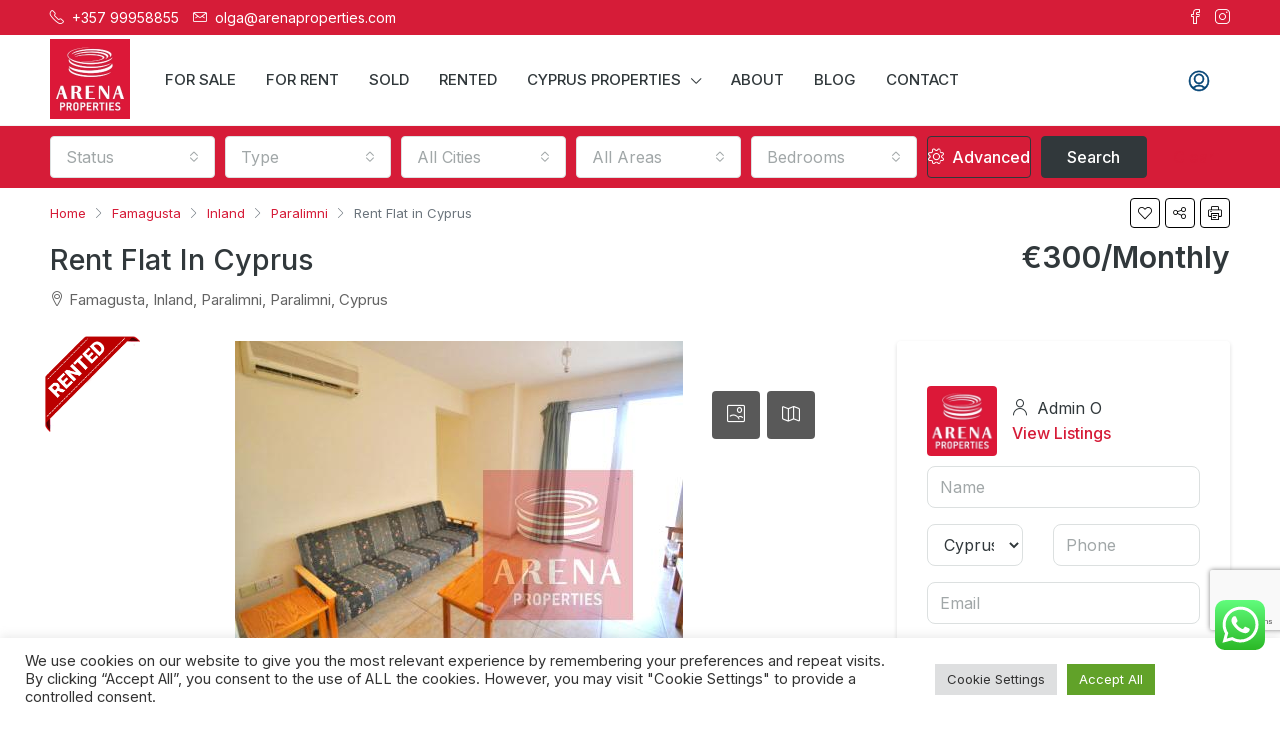

--- FILE ---
content_type: text/html; charset=UTF-8
request_url: https://www.arenaproperties.com/property/rent-flat-in-cyprus-1820/
body_size: 63334
content:
<!doctype html>
<html lang="en-US" prefix="og: https://ogp.me/ns#">
<head>
	<meta charset="UTF-8" />
	<meta name="viewport" content="width=device-width, initial-scale=1.0" />
	<link rel="profile" href="https://gmpg.org/xfn/11" />
    <meta name="format-detection" content="telephone=no">
	
<!-- Search Engine Optimization by Rank Math PRO - https://rankmath.com/ -->
<title>Rent Flat in Cyprus - Arena Properties - Real Estate Cyprus</title>
<meta name="description" content="Available for rent 2 bedroom flat in Paralimni."/>
<meta name="robots" content="follow, index, max-snippet:-1, max-video-preview:-1, max-image-preview:large"/>
<link rel="canonical" href="https://www.arenaproperties.com/property/rent-flat-in-cyprus-1820/" />
<meta property="og:locale" content="en_US" />
<meta property="og:type" content="article" />
<meta property="og:title" content="Rent Flat in Cyprus - Arena Properties - Real Estate Cyprus" />
<meta property="og:description" content="Available for rent 2 bedroom flat in Paralimni." />
<meta property="og:url" content="https://www.arenaproperties.com/property/rent-flat-in-cyprus-1820/" />
<meta property="og:site_name" content="Arena Properties - Real Estate Cyprus" />
<meta property="article:publisher" content="https://www.facebook.com/arenapropertiescyprus" />
<meta property="og:updated_time" content="2023-05-24T16:09:30+03:00" />
<meta property="og:image" content="https://www.arenaproperties.com/wp-content/uploads/2022/09/DSC_0029_1.jpg" />
<meta property="og:image:secure_url" content="https://www.arenaproperties.com/wp-content/uploads/2022/09/DSC_0029_1.jpg" />
<meta property="og:image:width" content="448" />
<meta property="og:image:height" content="299" />
<meta property="og:image:alt" content="Rent Flat in Cyprus" />
<meta property="og:image:type" content="image/jpeg" />
<meta name="twitter:card" content="summary_large_image" />
<meta name="twitter:title" content="Rent Flat in Cyprus - Arena Properties - Real Estate Cyprus" />
<meta name="twitter:description" content="Available for rent 2 bedroom flat in Paralimni." />
<meta name="twitter:image" content="https://www.arenaproperties.com/wp-content/uploads/2022/09/DSC_0029_1.jpg" />
<script type="application/ld+json" class="rank-math-schema-pro">{"@context":"https://schema.org","@graph":[{"@type":"BreadcrumbList","@id":"https://www.arenaproperties.com/property/rent-flat-in-cyprus-1820/#breadcrumb","itemListElement":[{"@type":"ListItem","position":"1","item":{"@id":"https://www.arenaproperties.com/","name":"Home"}},{"@type":"ListItem","position":"2","item":{"@id":"https://www.arenaproperties.com/property/","name":"Properties"}},{"@type":"ListItem","position":"3","item":{"@id":"https://www.arenaproperties.com/property/rent-flat-in-cyprus-1820/","name":"Rent Flat in Cyprus"}}]}]}</script>
<!-- /Rank Math WordPress SEO plugin -->

<link rel='dns-prefetch' href='//cdnjs.cloudflare.com' />
<link rel='dns-prefetch' href='//www.google.com' />
<link rel='dns-prefetch' href='//maps.google.com' />
<link rel='dns-prefetch' href='//fonts.googleapis.com' />
<link rel='preconnect' href='https://fonts.gstatic.com' crossorigin />
<link rel="alternate" type="application/rss+xml" title="Arena Properties - Real Estate Cyprus &raquo; Feed" href="https://www.arenaproperties.com/feed/" />
<link rel="alternate" type="application/rss+xml" title="Arena Properties - Real Estate Cyprus &raquo; Comments Feed" href="https://www.arenaproperties.com/comments/feed/" />
<meta property="og:title" content="Rent Flat in Cyprus"/><meta property="og:description" content="Flat in Paralimni
Available for rent 2 bedroom flat in Paralimni." /><meta property="og:type" content="article"/><meta property="og:url" content="https://www.arenaproperties.com/property/rent-flat-in-cyprus-1820/"/><meta property="og:site_name" content="Arena Properties - Real Estate Cyprus"/><meta property="og:image" content="https://www.arenaproperties.com/wp-content/uploads/2022/09/DSC_0029_1.jpg"/><script type="text/javascript">
/* <![CDATA[ */
window._wpemojiSettings = {"baseUrl":"https:\/\/s.w.org\/images\/core\/emoji\/15.0.3\/72x72\/","ext":".png","svgUrl":"https:\/\/s.w.org\/images\/core\/emoji\/15.0.3\/svg\/","svgExt":".svg","source":{"concatemoji":"https:\/\/www.arenaproperties.com\/wp-includes\/js\/wp-emoji-release.min.js?ver=6.5.7"}};
/*! This file is auto-generated */
!function(i,n){var o,s,e;function c(e){try{var t={supportTests:e,timestamp:(new Date).valueOf()};sessionStorage.setItem(o,JSON.stringify(t))}catch(e){}}function p(e,t,n){e.clearRect(0,0,e.canvas.width,e.canvas.height),e.fillText(t,0,0);var t=new Uint32Array(e.getImageData(0,0,e.canvas.width,e.canvas.height).data),r=(e.clearRect(0,0,e.canvas.width,e.canvas.height),e.fillText(n,0,0),new Uint32Array(e.getImageData(0,0,e.canvas.width,e.canvas.height).data));return t.every(function(e,t){return e===r[t]})}function u(e,t,n){switch(t){case"flag":return n(e,"\ud83c\udff3\ufe0f\u200d\u26a7\ufe0f","\ud83c\udff3\ufe0f\u200b\u26a7\ufe0f")?!1:!n(e,"\ud83c\uddfa\ud83c\uddf3","\ud83c\uddfa\u200b\ud83c\uddf3")&&!n(e,"\ud83c\udff4\udb40\udc67\udb40\udc62\udb40\udc65\udb40\udc6e\udb40\udc67\udb40\udc7f","\ud83c\udff4\u200b\udb40\udc67\u200b\udb40\udc62\u200b\udb40\udc65\u200b\udb40\udc6e\u200b\udb40\udc67\u200b\udb40\udc7f");case"emoji":return!n(e,"\ud83d\udc26\u200d\u2b1b","\ud83d\udc26\u200b\u2b1b")}return!1}function f(e,t,n){var r="undefined"!=typeof WorkerGlobalScope&&self instanceof WorkerGlobalScope?new OffscreenCanvas(300,150):i.createElement("canvas"),a=r.getContext("2d",{willReadFrequently:!0}),o=(a.textBaseline="top",a.font="600 32px Arial",{});return e.forEach(function(e){o[e]=t(a,e,n)}),o}function t(e){var t=i.createElement("script");t.src=e,t.defer=!0,i.head.appendChild(t)}"undefined"!=typeof Promise&&(o="wpEmojiSettingsSupports",s=["flag","emoji"],n.supports={everything:!0,everythingExceptFlag:!0},e=new Promise(function(e){i.addEventListener("DOMContentLoaded",e,{once:!0})}),new Promise(function(t){var n=function(){try{var e=JSON.parse(sessionStorage.getItem(o));if("object"==typeof e&&"number"==typeof e.timestamp&&(new Date).valueOf()<e.timestamp+604800&&"object"==typeof e.supportTests)return e.supportTests}catch(e){}return null}();if(!n){if("undefined"!=typeof Worker&&"undefined"!=typeof OffscreenCanvas&&"undefined"!=typeof URL&&URL.createObjectURL&&"undefined"!=typeof Blob)try{var e="postMessage("+f.toString()+"("+[JSON.stringify(s),u.toString(),p.toString()].join(",")+"));",r=new Blob([e],{type:"text/javascript"}),a=new Worker(URL.createObjectURL(r),{name:"wpTestEmojiSupports"});return void(a.onmessage=function(e){c(n=e.data),a.terminate(),t(n)})}catch(e){}c(n=f(s,u,p))}t(n)}).then(function(e){for(var t in e)n.supports[t]=e[t],n.supports.everything=n.supports.everything&&n.supports[t],"flag"!==t&&(n.supports.everythingExceptFlag=n.supports.everythingExceptFlag&&n.supports[t]);n.supports.everythingExceptFlag=n.supports.everythingExceptFlag&&!n.supports.flag,n.DOMReady=!1,n.readyCallback=function(){n.DOMReady=!0}}).then(function(){return e}).then(function(){var e;n.supports.everything||(n.readyCallback(),(e=n.source||{}).concatemoji?t(e.concatemoji):e.wpemoji&&e.twemoji&&(t(e.twemoji),t(e.wpemoji)))}))}((window,document),window._wpemojiSettings);
/* ]]> */
</script>
<link rel='stylesheet' id='ht_ctc_main_css-css' href='https://www.arenaproperties.com/wp-content/plugins/click-to-chat-for-whatsapp/new/inc/assets/css/main.css?ver=4.14' type='text/css' media='all' />
<style id='wp-emoji-styles-inline-css' type='text/css'>

	img.wp-smiley, img.emoji {
		display: inline !important;
		border: none !important;
		box-shadow: none !important;
		height: 1em !important;
		width: 1em !important;
		margin: 0 0.07em !important;
		vertical-align: -0.1em !important;
		background: none !important;
		padding: 0 !important;
	}
</style>
<link rel='stylesheet' id='wp-block-library-css' href='https://www.arenaproperties.com/wp-includes/css/dist/block-library/style.min.css?ver=6.5.7' type='text/css' media='all' />
<style id='rank-math-toc-block-style-inline-css' type='text/css'>
.wp-block-rank-math-toc-block nav ol{counter-reset:item}.wp-block-rank-math-toc-block nav ol li{display:block}.wp-block-rank-math-toc-block nav ol li:before{content:counters(item, ".") ". ";counter-increment:item}

</style>
<style id='rank-math-rich-snippet-style-inline-css' type='text/css'>
/*!
* Plugin:  Rank Math
* URL: https://rankmath.com/wordpress/plugin/seo-suite/
* Name:  rank-math-review-snippet.css
*/@-webkit-keyframes spin{0%{-webkit-transform:rotate(0deg)}100%{-webkit-transform:rotate(-360deg)}}@keyframes spin{0%{-webkit-transform:rotate(0deg)}100%{-webkit-transform:rotate(-360deg)}}@keyframes bounce{from{-webkit-transform:translateY(0px);transform:translateY(0px)}to{-webkit-transform:translateY(-5px);transform:translateY(-5px)}}@-webkit-keyframes bounce{from{-webkit-transform:translateY(0px);transform:translateY(0px)}to{-webkit-transform:translateY(-5px);transform:translateY(-5px)}}@-webkit-keyframes loading{0%{background-size:20% 50% ,20% 50% ,20% 50%}20%{background-size:20% 20% ,20% 50% ,20% 50%}40%{background-size:20% 100%,20% 20% ,20% 50%}60%{background-size:20% 50% ,20% 100%,20% 20%}80%{background-size:20% 50% ,20% 50% ,20% 100%}100%{background-size:20% 50% ,20% 50% ,20% 50%}}@keyframes loading{0%{background-size:20% 50% ,20% 50% ,20% 50%}20%{background-size:20% 20% ,20% 50% ,20% 50%}40%{background-size:20% 100%,20% 20% ,20% 50%}60%{background-size:20% 50% ,20% 100%,20% 20%}80%{background-size:20% 50% ,20% 50% ,20% 100%}100%{background-size:20% 50% ,20% 50% ,20% 50%}}:root{--rankmath-wp-adminbar-height: 0}#rank-math-rich-snippet-wrapper{overflow:hidden}#rank-math-rich-snippet-wrapper h5.rank-math-title{display:block;font-size:18px;line-height:1.4}#rank-math-rich-snippet-wrapper .rank-math-review-image{float:right;max-width:40%;margin-left:15px}#rank-math-rich-snippet-wrapper .rank-math-review-data{margin-bottom:15px}#rank-math-rich-snippet-wrapper .rank-math-total-wrapper{width:100%;padding:0 0 20px 0;float:left;clear:both;position:relative;-webkit-box-sizing:border-box;box-sizing:border-box}#rank-math-rich-snippet-wrapper .rank-math-total-wrapper .rank-math-total{border:0;display:block;margin:0;width:auto;float:left;text-align:left;padding:0;font-size:24px;line-height:1;font-weight:700;-webkit-box-sizing:border-box;box-sizing:border-box;overflow:hidden}#rank-math-rich-snippet-wrapper .rank-math-total-wrapper .rank-math-review-star{float:left;margin-left:15px;margin-top:5px;position:relative;z-index:99;line-height:1}#rank-math-rich-snippet-wrapper .rank-math-total-wrapper .rank-math-review-star .rank-math-review-result-wrapper{display:inline-block;white-space:nowrap;position:relative;color:#e7e7e7}#rank-math-rich-snippet-wrapper .rank-math-total-wrapper .rank-math-review-star .rank-math-review-result-wrapper .rank-math-review-result{position:absolute;top:0;left:0;overflow:hidden;white-space:nowrap;color:#ffbe01}#rank-math-rich-snippet-wrapper .rank-math-total-wrapper .rank-math-review-star .rank-math-review-result-wrapper i{font-size:18px;-webkit-text-stroke-width:1px;font-style:normal;padding:0 2px;line-height:inherit}#rank-math-rich-snippet-wrapper .rank-math-total-wrapper .rank-math-review-star .rank-math-review-result-wrapper i:before{content:"\2605"}body.rtl #rank-math-rich-snippet-wrapper .rank-math-review-image{float:left;margin-left:0;margin-right:15px}body.rtl #rank-math-rich-snippet-wrapper .rank-math-total-wrapper .rank-math-total{float:right}body.rtl #rank-math-rich-snippet-wrapper .rank-math-total-wrapper .rank-math-review-star{float:right;margin-left:0;margin-right:15px}body.rtl #rank-math-rich-snippet-wrapper .rank-math-total-wrapper .rank-math-review-star .rank-math-review-result{left:auto;right:0}@media screen and (max-width: 480px){#rank-math-rich-snippet-wrapper .rank-math-review-image{display:block;max-width:100%;width:100%;text-align:center;margin-right:0}#rank-math-rich-snippet-wrapper .rank-math-review-data{clear:both}}.clear{clear:both}

</style>
<style id='classic-theme-styles-inline-css' type='text/css'>
/*! This file is auto-generated */
.wp-block-button__link{color:#fff;background-color:#32373c;border-radius:9999px;box-shadow:none;text-decoration:none;padding:calc(.667em + 2px) calc(1.333em + 2px);font-size:1.125em}.wp-block-file__button{background:#32373c;color:#fff;text-decoration:none}
</style>
<style id='global-styles-inline-css' type='text/css'>
body{--wp--preset--color--black: #000000;--wp--preset--color--cyan-bluish-gray: #abb8c3;--wp--preset--color--white: #ffffff;--wp--preset--color--pale-pink: #f78da7;--wp--preset--color--vivid-red: #cf2e2e;--wp--preset--color--luminous-vivid-orange: #ff6900;--wp--preset--color--luminous-vivid-amber: #fcb900;--wp--preset--color--light-green-cyan: #7bdcb5;--wp--preset--color--vivid-green-cyan: #00d084;--wp--preset--color--pale-cyan-blue: #8ed1fc;--wp--preset--color--vivid-cyan-blue: #0693e3;--wp--preset--color--vivid-purple: #9b51e0;--wp--preset--gradient--vivid-cyan-blue-to-vivid-purple: linear-gradient(135deg,rgba(6,147,227,1) 0%,rgb(155,81,224) 100%);--wp--preset--gradient--light-green-cyan-to-vivid-green-cyan: linear-gradient(135deg,rgb(122,220,180) 0%,rgb(0,208,130) 100%);--wp--preset--gradient--luminous-vivid-amber-to-luminous-vivid-orange: linear-gradient(135deg,rgba(252,185,0,1) 0%,rgba(255,105,0,1) 100%);--wp--preset--gradient--luminous-vivid-orange-to-vivid-red: linear-gradient(135deg,rgba(255,105,0,1) 0%,rgb(207,46,46) 100%);--wp--preset--gradient--very-light-gray-to-cyan-bluish-gray: linear-gradient(135deg,rgb(238,238,238) 0%,rgb(169,184,195) 100%);--wp--preset--gradient--cool-to-warm-spectrum: linear-gradient(135deg,rgb(74,234,220) 0%,rgb(151,120,209) 20%,rgb(207,42,186) 40%,rgb(238,44,130) 60%,rgb(251,105,98) 80%,rgb(254,248,76) 100%);--wp--preset--gradient--blush-light-purple: linear-gradient(135deg,rgb(255,206,236) 0%,rgb(152,150,240) 100%);--wp--preset--gradient--blush-bordeaux: linear-gradient(135deg,rgb(254,205,165) 0%,rgb(254,45,45) 50%,rgb(107,0,62) 100%);--wp--preset--gradient--luminous-dusk: linear-gradient(135deg,rgb(255,203,112) 0%,rgb(199,81,192) 50%,rgb(65,88,208) 100%);--wp--preset--gradient--pale-ocean: linear-gradient(135deg,rgb(255,245,203) 0%,rgb(182,227,212) 50%,rgb(51,167,181) 100%);--wp--preset--gradient--electric-grass: linear-gradient(135deg,rgb(202,248,128) 0%,rgb(113,206,126) 100%);--wp--preset--gradient--midnight: linear-gradient(135deg,rgb(2,3,129) 0%,rgb(40,116,252) 100%);--wp--preset--font-size--small: 13px;--wp--preset--font-size--medium: 20px;--wp--preset--font-size--large: 36px;--wp--preset--font-size--x-large: 42px;--wp--preset--spacing--20: 0.44rem;--wp--preset--spacing--30: 0.67rem;--wp--preset--spacing--40: 1rem;--wp--preset--spacing--50: 1.5rem;--wp--preset--spacing--60: 2.25rem;--wp--preset--spacing--70: 3.38rem;--wp--preset--spacing--80: 5.06rem;--wp--preset--shadow--natural: 6px 6px 9px rgba(0, 0, 0, 0.2);--wp--preset--shadow--deep: 12px 12px 50px rgba(0, 0, 0, 0.4);--wp--preset--shadow--sharp: 6px 6px 0px rgba(0, 0, 0, 0.2);--wp--preset--shadow--outlined: 6px 6px 0px -3px rgba(255, 255, 255, 1), 6px 6px rgba(0, 0, 0, 1);--wp--preset--shadow--crisp: 6px 6px 0px rgba(0, 0, 0, 1);}:where(.is-layout-flex){gap: 0.5em;}:where(.is-layout-grid){gap: 0.5em;}body .is-layout-flex{display: flex;}body .is-layout-flex{flex-wrap: wrap;align-items: center;}body .is-layout-flex > *{margin: 0;}body .is-layout-grid{display: grid;}body .is-layout-grid > *{margin: 0;}:where(.wp-block-columns.is-layout-flex){gap: 2em;}:where(.wp-block-columns.is-layout-grid){gap: 2em;}:where(.wp-block-post-template.is-layout-flex){gap: 1.25em;}:where(.wp-block-post-template.is-layout-grid){gap: 1.25em;}.has-black-color{color: var(--wp--preset--color--black) !important;}.has-cyan-bluish-gray-color{color: var(--wp--preset--color--cyan-bluish-gray) !important;}.has-white-color{color: var(--wp--preset--color--white) !important;}.has-pale-pink-color{color: var(--wp--preset--color--pale-pink) !important;}.has-vivid-red-color{color: var(--wp--preset--color--vivid-red) !important;}.has-luminous-vivid-orange-color{color: var(--wp--preset--color--luminous-vivid-orange) !important;}.has-luminous-vivid-amber-color{color: var(--wp--preset--color--luminous-vivid-amber) !important;}.has-light-green-cyan-color{color: var(--wp--preset--color--light-green-cyan) !important;}.has-vivid-green-cyan-color{color: var(--wp--preset--color--vivid-green-cyan) !important;}.has-pale-cyan-blue-color{color: var(--wp--preset--color--pale-cyan-blue) !important;}.has-vivid-cyan-blue-color{color: var(--wp--preset--color--vivid-cyan-blue) !important;}.has-vivid-purple-color{color: var(--wp--preset--color--vivid-purple) !important;}.has-black-background-color{background-color: var(--wp--preset--color--black) !important;}.has-cyan-bluish-gray-background-color{background-color: var(--wp--preset--color--cyan-bluish-gray) !important;}.has-white-background-color{background-color: var(--wp--preset--color--white) !important;}.has-pale-pink-background-color{background-color: var(--wp--preset--color--pale-pink) !important;}.has-vivid-red-background-color{background-color: var(--wp--preset--color--vivid-red) !important;}.has-luminous-vivid-orange-background-color{background-color: var(--wp--preset--color--luminous-vivid-orange) !important;}.has-luminous-vivid-amber-background-color{background-color: var(--wp--preset--color--luminous-vivid-amber) !important;}.has-light-green-cyan-background-color{background-color: var(--wp--preset--color--light-green-cyan) !important;}.has-vivid-green-cyan-background-color{background-color: var(--wp--preset--color--vivid-green-cyan) !important;}.has-pale-cyan-blue-background-color{background-color: var(--wp--preset--color--pale-cyan-blue) !important;}.has-vivid-cyan-blue-background-color{background-color: var(--wp--preset--color--vivid-cyan-blue) !important;}.has-vivid-purple-background-color{background-color: var(--wp--preset--color--vivid-purple) !important;}.has-black-border-color{border-color: var(--wp--preset--color--black) !important;}.has-cyan-bluish-gray-border-color{border-color: var(--wp--preset--color--cyan-bluish-gray) !important;}.has-white-border-color{border-color: var(--wp--preset--color--white) !important;}.has-pale-pink-border-color{border-color: var(--wp--preset--color--pale-pink) !important;}.has-vivid-red-border-color{border-color: var(--wp--preset--color--vivid-red) !important;}.has-luminous-vivid-orange-border-color{border-color: var(--wp--preset--color--luminous-vivid-orange) !important;}.has-luminous-vivid-amber-border-color{border-color: var(--wp--preset--color--luminous-vivid-amber) !important;}.has-light-green-cyan-border-color{border-color: var(--wp--preset--color--light-green-cyan) !important;}.has-vivid-green-cyan-border-color{border-color: var(--wp--preset--color--vivid-green-cyan) !important;}.has-pale-cyan-blue-border-color{border-color: var(--wp--preset--color--pale-cyan-blue) !important;}.has-vivid-cyan-blue-border-color{border-color: var(--wp--preset--color--vivid-cyan-blue) !important;}.has-vivid-purple-border-color{border-color: var(--wp--preset--color--vivid-purple) !important;}.has-vivid-cyan-blue-to-vivid-purple-gradient-background{background: var(--wp--preset--gradient--vivid-cyan-blue-to-vivid-purple) !important;}.has-light-green-cyan-to-vivid-green-cyan-gradient-background{background: var(--wp--preset--gradient--light-green-cyan-to-vivid-green-cyan) !important;}.has-luminous-vivid-amber-to-luminous-vivid-orange-gradient-background{background: var(--wp--preset--gradient--luminous-vivid-amber-to-luminous-vivid-orange) !important;}.has-luminous-vivid-orange-to-vivid-red-gradient-background{background: var(--wp--preset--gradient--luminous-vivid-orange-to-vivid-red) !important;}.has-very-light-gray-to-cyan-bluish-gray-gradient-background{background: var(--wp--preset--gradient--very-light-gray-to-cyan-bluish-gray) !important;}.has-cool-to-warm-spectrum-gradient-background{background: var(--wp--preset--gradient--cool-to-warm-spectrum) !important;}.has-blush-light-purple-gradient-background{background: var(--wp--preset--gradient--blush-light-purple) !important;}.has-blush-bordeaux-gradient-background{background: var(--wp--preset--gradient--blush-bordeaux) !important;}.has-luminous-dusk-gradient-background{background: var(--wp--preset--gradient--luminous-dusk) !important;}.has-pale-ocean-gradient-background{background: var(--wp--preset--gradient--pale-ocean) !important;}.has-electric-grass-gradient-background{background: var(--wp--preset--gradient--electric-grass) !important;}.has-midnight-gradient-background{background: var(--wp--preset--gradient--midnight) !important;}.has-small-font-size{font-size: var(--wp--preset--font-size--small) !important;}.has-medium-font-size{font-size: var(--wp--preset--font-size--medium) !important;}.has-large-font-size{font-size: var(--wp--preset--font-size--large) !important;}.has-x-large-font-size{font-size: var(--wp--preset--font-size--x-large) !important;}
.wp-block-navigation a:where(:not(.wp-element-button)){color: inherit;}
:where(.wp-block-post-template.is-layout-flex){gap: 1.25em;}:where(.wp-block-post-template.is-layout-grid){gap: 1.25em;}
:where(.wp-block-columns.is-layout-flex){gap: 2em;}:where(.wp-block-columns.is-layout-grid){gap: 2em;}
.wp-block-pullquote{font-size: 1.5em;line-height: 1.6;}
</style>
<link rel='stylesheet' id='contact-form-7-css' href='https://www.arenaproperties.com/wp-content/plugins/contact-form-7/includes/css/styles.css?ver=5.9.7' type='text/css' media='all' />
<link rel='stylesheet' id='cookie-law-info-css' href='https://www.arenaproperties.com/wp-content/plugins/cookie-law-info/legacy/public/css/cookie-law-info-public.css?ver=3.2.8' type='text/css' media='all' />
<link rel='stylesheet' id='cookie-law-info-gdpr-css' href='https://www.arenaproperties.com/wp-content/plugins/cookie-law-info/legacy/public/css/cookie-law-info-gdpr.css?ver=3.2.8' type='text/css' media='all' />
<link rel='stylesheet' id='slick-css-css' href='https://www.arenaproperties.com/wp-content/themes/houzez-child/css/slick.css?ver=1.8.1' type='text/css' media='all' />
<link rel='stylesheet' id='intl-tel-input-css-css' href='https://cdnjs.cloudflare.com/ajax/libs/intl-tel-input/17.0.13/css/intlTelInput.css?ver=6.5.7' type='text/css' media='all' />
<link rel='stylesheet' id='bootstrap-css' href='https://www.arenaproperties.com/wp-content/themes/houzez/css/bootstrap.min.css?ver=4.5.0' type='text/css' media='all' />
<link rel='stylesheet' id='bootstrap-select-css' href='https://www.arenaproperties.com/wp-content/themes/houzez/css/bootstrap-select.min.css?ver=1.13.18' type='text/css' media='all' />
<link rel='stylesheet' id='font-awesome-5-all-css' href='https://www.arenaproperties.com/wp-content/themes/houzez/css/font-awesome/css/all.min.css?ver=5.14.0' type='text/css' media='all' />
<link rel='stylesheet' id='houzez-icons-css' href='https://www.arenaproperties.com/wp-content/themes/houzez/css/icons.css?ver=2.7.2' type='text/css' media='all' />
<link rel='stylesheet' id='lightslider-css' href='https://www.arenaproperties.com/wp-content/themes/houzez/css/lightslider.css?ver=1.1.3' type='text/css' media='all' />
<link rel='stylesheet' id='slick-min-css' href='https://www.arenaproperties.com/wp-content/themes/houzez/css/slick-min.css?ver=2.7.2' type='text/css' media='all' />
<link rel='stylesheet' id='slick-theme-min-css' href='https://www.arenaproperties.com/wp-content/themes/houzez/css/slick-theme-min.css?ver=2.7.2' type='text/css' media='all' />
<link rel='stylesheet' id='jquery-ui-css' href='https://www.arenaproperties.com/wp-content/themes/houzez/css/jquery-ui.min.css?ver=1.12.1' type='text/css' media='all' />
<link rel='stylesheet' id='radio-checkbox-css' href='https://www.arenaproperties.com/wp-content/themes/houzez/css/radio-checkbox-min.css?ver=2.7.2' type='text/css' media='all' />
<link rel='stylesheet' id='bootstrap-datepicker-css' href='https://www.arenaproperties.com/wp-content/themes/houzez/css/bootstrap-datepicker.min.css?ver=1.8.0' type='text/css' media='all' />
<link rel='stylesheet' id='houzez-main-css' href='https://www.arenaproperties.com/wp-content/themes/houzez/css/main.css?ver=2.7.2' type='text/css' media='all' />
<link rel='stylesheet' id='houzez-styling-options-css' href='https://www.arenaproperties.com/wp-content/themes/houzez/css/styling-options.css?ver=2.7.2' type='text/css' media='all' />
<link rel='stylesheet' id='houzez-style-css' href='https://www.arenaproperties.com/wp-content/themes/houzez-child/style.css?ver=2.7.2' type='text/css' media='all' />
<style id='houzez-style-inline-css' type='text/css'>

        @media (min-width: 1200px) {
          .container {
              max-width: 1210px;
          }
        }
                    .label-color-151 {
                        background-color: #d61c38;
                    }
                    
                    .label-color-258 {
                        background-color: #dd0000;
                    }
                    
                    .label-color-448 {
                        background-color: #2d2d2d;
                    }
                    
                    .label-color-222 {
                        background-color: #dd0000;
                    }
                    
                    .label-color-152 {
                        background-color: #dd0000;
                    }
                    
                    .status-color-730 {
                        background-color: #dd0000;
                    }
                    
        body {
            font-family: Inter;
            font-size: 16px;
            font-weight: 400;
            line-height: 22px;
            text-align: left;
            text-transform: none;
        }
        .main-nav,
        .dropdown-menu,
        .login-register,
        .btn.btn-create-listing,
        .logged-in-nav,
        .btn-phone-number {
          font-family: Inter;
          font-size: 15px;
          font-weight: 500;
          text-align: left;
          text-transform: uppercase;
        }

        .btn,
        .form-control,
        .bootstrap-select .text,
        .sort-by-title,
        .woocommerce ul.products li.product .button {
          font-family: Inter;
          font-size: 16px; 
        }
        
        h1, h2, h3, h4, h5, h6, .item-title {
          font-family: Inter;
          font-weight: 500;
          text-transform: capitalize;
        }

        .post-content-wrap h1, .post-content-wrap h2, .post-content-wrap h3, .post-content-wrap h4, .post-content-wrap h5, .post-content-wrap h6 {
          font-weight: 500;
          text-transform: capitalize;
          text-align: inherit; 
        }

        .top-bar-wrap {
            font-family: Inter;
            font-size: 14px;
            font-weight: ;
            line-height: 25px;
            text-align: left;
            text-transform: none;   
        }
        .footer-wrap {
            font-family: Inter;
            font-size: 14px;
            font-weight: ;
            line-height: 25px;
            text-align: left;
            text-transform: none;
        }
        
        .header-v1 .header-inner-wrap,
        .header-v1 .navbar-logged-in-wrap {
            line-height: 60px;
            height: 60px; 
        }
        .header-v2 .header-top .navbar {
          height: 110px; 
        }

        .header-v2 .header-bottom .header-inner-wrap,
        .header-v2 .header-bottom .navbar-logged-in-wrap {
          line-height: 54px;
          height: 54px; 
        }

        .header-v3 .header-top .header-inner-wrap,
        .header-v3 .header-top .header-contact-wrap {
          height: 80px;
          line-height: 80px; 
        }
        .header-v3 .header-bottom .header-inner-wrap,
        .header-v3 .header-bottom .navbar-logged-in-wrap {
          line-height: 54px;
          height: 54px; 
        }
        .header-v4 .header-inner-wrap,
        .header-v4 .navbar-logged-in-wrap {
          line-height: 90px;
          height: 90px; 
        }
        .header-v5 .header-top .header-inner-wrap,
        .header-v5 .header-top .navbar-logged-in-wrap {
          line-height: 110px;
          height: 110px; 
        }
        .header-v5 .header-bottom .header-inner-wrap {
          line-height: 54px;
          height: 54px; 
        }
        .header-v6 .header-inner-wrap,
        .header-v6 .navbar-logged-in-wrap {
          height: 60px;
          line-height: 60px; 
        }
        @media (min-width: 1200px) {
            .header-v5 .header-top .container {
                max-width: 1170px;
            }
        }
    
      body,
      #main-wrap,
      .fw-property-documents-wrap h3 span, 
      .fw-property-details-wrap h3 span {
        background-color: #ffffff; 
      }

       body,
      .form-control,
      .bootstrap-select .text,
      .item-title a,
      .listing-tabs .nav-tabs .nav-link,
      .item-wrap-v2 .item-amenities li span,
      .item-wrap-v2 .item-amenities li:before,
      .item-parallax-wrap .item-price-wrap,
      .list-view .item-body .item-price-wrap,
      .property-slider-item .item-price-wrap,
      .page-title-wrap .item-price-wrap,
      .agent-information .agent-phone span a,
      .property-overview-wrap ul li strong,
      .mobile-property-title .item-price-wrap .item-price,
      .fw-property-features-left li a,
      .lightbox-content-wrap .item-price-wrap,
      .blog-post-item-v1 .blog-post-title h3 a,
      .blog-post-content-widget h4 a,
      .property-item-widget .right-property-item-widget-wrap .item-price-wrap,
      .login-register-form .modal-header .login-register-tabs .nav-link.active,
      .agent-list-wrap .agent-list-content h2 a,
      .agent-list-wrap .agent-list-contact li a,
      .agent-contacts-wrap li a,
      .menu-edit-property li a,
      .statistic-referrals-list li a,
      .chart-nav .nav-pills .nav-link,
      .dashboard-table-properties td .property-payment-status,
      .dashboard-mobile-edit-menu-wrap .bootstrap-select > .dropdown-toggle.bs-placeholder,
      .payment-method-block .radio-tab .control-text,
      .post-title-wrap h2 a,
      .lead-nav-tab.nav-pills .nav-link,
      .deals-nav-tab.nav-pills .nav-link,
      .btn-light-grey-outlined:hover,
      button:not(.bs-placeholder) .filter-option-inner-inner,
      .fw-property-floor-plans-wrap .floor-plans-tabs a,
      .products > .product > .item-body > a,
      .woocommerce ul.products li.product .price,
      .woocommerce div.product p.price, 
      .woocommerce div.product span.price,
      .woocommerce #reviews #comments ol.commentlist li .meta,
      .woocommerce-MyAccount-navigation ul li a,
      .activitiy-item-close-button a,
      .property-section-wrap li a {
       color: #31383b; 
     }


    
      a,
      a:hover,
      a:active,
      a:focus,
      .primary-text,
      .btn-clear,
      .btn-apply,
      .btn-primary-outlined,
      .btn-primary-outlined:before,
      .item-title a:hover,
      .sort-by .bootstrap-select .bs-placeholder,
      .sort-by .bootstrap-select > .btn,
      .sort-by .bootstrap-select > .btn:active,
      .page-link,
      .page-link:hover,
      .accordion-title:before,
      .blog-post-content-widget h4 a:hover,
      .agent-list-wrap .agent-list-content h2 a:hover,
      .agent-list-wrap .agent-list-contact li a:hover,
      .agent-contacts-wrap li a:hover,
      .agent-nav-wrap .nav-pills .nav-link,
      .dashboard-side-menu-wrap .side-menu-dropdown a.active,
      .menu-edit-property li a.active,
      .menu-edit-property li a:hover,
      .dashboard-statistic-block h3 .fa,
      .statistic-referrals-list li a:hover,
      .chart-nav .nav-pills .nav-link.active,
      .board-message-icon-wrap.active,
      .post-title-wrap h2 a:hover,
      .listing-switch-view .switch-btn.active,
      .item-wrap-v6 .item-price-wrap,
      .listing-v6 .list-view .item-body .item-price-wrap,
      .woocommerce nav.woocommerce-pagination ul li a, 
      .woocommerce nav.woocommerce-pagination ul li span,
      .woocommerce-MyAccount-navigation ul li a:hover,
      .property-schedule-tour-form-wrap .control input:checked ~ .control__indicator,
      .property-schedule-tour-form-wrap .control:hover,
      .property-walkscore-wrap-v2 .score-details .houzez-icon,
      .login-register .btn-icon-login-register + .dropdown-menu a,
      .activitiy-item-close-button a:hover,
      .property-section-wrap li a:hover {
        color: #d61c38; 
      }
      
      .agent-list-position a {
        color: #d61c38!important; 
      }

      .control input:checked ~ .control__indicator,
      .top-banner-wrap .nav-pills .nav-link,
      .btn-primary-outlined:hover,
      .page-item.active .page-link,
      .slick-prev:hover,
      .slick-prev:focus,
      .slick-next:hover,
      .slick-next:focus,
      .mobile-property-tools .nav-pills .nav-link.active,
      .login-register-form .modal-header,
      .agent-nav-wrap .nav-pills .nav-link.active,
      .board-message-icon-wrap .notification-circle,
      .primary-label,
      .fc-event, .fc-event-dot,
      .compare-table .table-hover > tbody > tr:hover,
      .post-tag,
      .datepicker table tr td.active.active,
      .datepicker table tr td.active.disabled,
      .datepicker table tr td.active.disabled.active,
      .datepicker table tr td.active.disabled.disabled,
      .datepicker table tr td.active.disabled:active,
      .datepicker table tr td.active.disabled:hover,
      .datepicker table tr td.active.disabled:hover.active,
      .datepicker table tr td.active.disabled:hover.disabled,
      .datepicker table tr td.active.disabled:hover:active,
      .datepicker table tr td.active.disabled:hover:hover,
      .datepicker table tr td.active.disabled:hover[disabled],
      .datepicker table tr td.active.disabled[disabled],
      .datepicker table tr td.active:active,
      .datepicker table tr td.active:hover,
      .datepicker table tr td.active:hover.active,
      .datepicker table tr td.active:hover.disabled,
      .datepicker table tr td.active:hover:active,
      .datepicker table tr td.active:hover:hover,
      .datepicker table tr td.active:hover[disabled],
      .datepicker table tr td.active[disabled],
      .ui-slider-horizontal .ui-slider-range,
      .btn-bubble {
        background-color: #d61c38; 
      }

      .control input:checked ~ .control__indicator,
      .btn-primary-outlined,
      .page-item.active .page-link,
      .mobile-property-tools .nav-pills .nav-link.active,
      .agent-nav-wrap .nav-pills .nav-link,
      .agent-nav-wrap .nav-pills .nav-link.active,
      .chart-nav .nav-pills .nav-link.active,
      .dashaboard-snake-nav .step-block.active,
      .fc-event,
      .fc-event-dot,
      .property-schedule-tour-form-wrap .control input:checked ~ .control__indicator {
        border-color: #d61c38; 
      }

      .slick-arrow:hover {
        background-color: rgba(214,28,56,0.73); 
      }

      .slick-arrow {
        background-color: #d61c38; 
      }

      .property-banner .nav-pills .nav-link.active {
        background-color: rgba(214,28,56,0.73) !important; 
      }

      .property-navigation-wrap a.active {
        color: #d61c38;
        -webkit-box-shadow: inset 0 -3px #d61c38;
        box-shadow: inset 0 -3px #d61c38; 
      }

      .btn-primary,
      .fc-button-primary,
      .woocommerce nav.woocommerce-pagination ul li a:focus, 
      .woocommerce nav.woocommerce-pagination ul li a:hover, 
      .woocommerce nav.woocommerce-pagination ul li span.current {
        color: #fff;
        background-color: #d61c38;
        border-color: #d61c38; 
      }
      .btn-primary:focus, .btn-primary:focus:active,
      .fc-button-primary:focus,
      .fc-button-primary:focus:active {
        color: #fff;
        background-color: #d61c38;
        border-color: #d61c38; 
      }
      .btn-primary:hover,
      .fc-button-primary:hover {
        color: #fff;
        background-color: #d61c38;
        border-color: #d61c38; 
      }
      .btn-primary:active, 
      .btn-primary:not(:disabled):not(:disabled):active,
      .fc-button-primary:active,
      .fc-button-primary:not(:disabled):not(:disabled):active {
        color: #fff;
        background-color: #d61c38;
        border-color: #d61c38; 
      }

      .btn-secondary,
      .woocommerce span.onsale,
      .woocommerce ul.products li.product .button,
      .woocommerce #respond input#submit.alt, 
      .woocommerce a.button.alt, 
      .woocommerce button.button.alt, 
      .woocommerce input.button.alt,
      .woocommerce #review_form #respond .form-submit input,
      .woocommerce #respond input#submit, 
      .woocommerce a.button, 
      .woocommerce button.button, 
      .woocommerce input.button {
        color: #fff;
        background-color: 31383B;
        border-color: 31383B; 
      }
      .woocommerce ul.products li.product .button:focus,
      .woocommerce ul.products li.product .button:active,
      .woocommerce #respond input#submit.alt:focus, 
      .woocommerce a.button.alt:focus, 
      .woocommerce button.button.alt:focus, 
      .woocommerce input.button.alt:focus,
      .woocommerce #respond input#submit.alt:active, 
      .woocommerce a.button.alt:active, 
      .woocommerce button.button.alt:active, 
      .woocommerce input.button.alt:active,
      .woocommerce #review_form #respond .form-submit input:focus,
      .woocommerce #review_form #respond .form-submit input:active,
      .woocommerce #respond input#submit:active, 
      .woocommerce a.button:active, 
      .woocommerce button.button:active, 
      .woocommerce input.button:active,
      .woocommerce #respond input#submit:focus, 
      .woocommerce a.button:focus, 
      .woocommerce button.button:focus, 
      .woocommerce input.button:focus {
        color: #fff;
        background-color: 31383B;
        border-color: 31383B; 
      }
      .btn-secondary:hover,
      .woocommerce ul.products li.product .button:hover,
      .woocommerce #respond input#submit.alt:hover, 
      .woocommerce a.button.alt:hover, 
      .woocommerce button.button.alt:hover, 
      .woocommerce input.button.alt:hover,
      .woocommerce #review_form #respond .form-submit input:hover,
      .woocommerce #respond input#submit:hover, 
      .woocommerce a.button:hover, 
      .woocommerce button.button:hover, 
      .woocommerce input.button:hover {
        color: #fff;
        background-color: #31383b;
        border-color: #31383b; 
      }
      .btn-secondary:active, 
      .btn-secondary:not(:disabled):not(:disabled):active {
        color: #fff;
        background-color: #31383b;
        border-color: #31383b; 
      }

      .btn-primary-outlined {
        color: #d61c38;
        background-color: transparent;
        border-color: #d61c38; 
      }
      .btn-primary-outlined:focus, .btn-primary-outlined:focus:active {
        color: #d61c38;
        background-color: transparent;
        border-color: #d61c38; 
      }
      .btn-primary-outlined:hover {
        color: #fff;
        background-color: #d61c38;
        border-color: #d61c38; 
      }
      .btn-primary-outlined:active, .btn-primary-outlined:not(:disabled):not(:disabled):active {
        color: #d61c38;
        background-color: rgba(26, 26, 26, 0);
        border-color: #d61c38; 
      }

      .btn-secondary-outlined {
        color: 31383B;
        background-color: transparent;
        border-color: 31383B; 
      }
      .btn-secondary-outlined:focus, .btn-secondary-outlined:focus:active {
        color: 31383B;
        background-color: transparent;
        border-color: 31383B; 
      }
      .btn-secondary-outlined:hover {
        color: #fff;
        background-color: #31383b;
        border-color: #31383b; 
      }
      .btn-secondary-outlined:active, .btn-secondary-outlined:not(:disabled):not(:disabled):active {
        color: 31383B;
        background-color: rgba(26, 26, 26, 0);
        border-color: #31383b; 
      }

      .btn-call {
        color: 31383B;
        background-color: transparent;
        border-color: 31383B; 
      }
      .btn-call:focus, .btn-call:focus:active {
        color: 31383B;
        background-color: transparent;
        border-color: 31383B; 
      }
      .btn-call:hover {
        color: 31383B;
        background-color: rgba(26, 26, 26, 0);
        border-color: #31383b; 
      }
      .btn-call:active, .btn-call:not(:disabled):not(:disabled):active {
        color: 31383B;
        background-color: rgba(26, 26, 26, 0);
        border-color: #31383b; 
      }
      .icon-delete .btn-loader:after{
          border-color: #d61c38 transparent #d61c38 transparent
      }
    
      .header-v1 {
        background-color: #004274;
        border-bottom: 1px solid #004274; 
      }

      .header-v1 a.nav-link {
        color: #FFFFFF; 
      }

      .header-v1 a.nav-link:hover,
      .header-v1 a.nav-link:active {
        color: #00aeff;
        background-color: rgba(0, 174, 255, 0.1); 
      }
      .header-desktop .main-nav .nav-link {
          letter-spacing: 0.0px;
      }
    
      .header-v2 .header-top,
      .header-v5 .header-top,
      .header-v2 .header-contact-wrap {
        background-color: #ffffff; 
      }

      .header-v2 .header-bottom, 
      .header-v5 .header-bottom {
        background-color: #004274;
      }

      .header-v2 .header-contact-wrap .header-contact-right, .header-v2 .header-contact-wrap .header-contact-right a, .header-contact-right a:hover, header-contact-right a:active {
        color: #004274; 
      }

      .header-v2 .header-contact-left {
        color: #004274; 
      }

      .header-v2 .header-bottom,
      .header-v2 .navbar-nav > li,
      .header-v2 .navbar-nav > li:first-of-type,
      .header-v5 .header-bottom,
      .header-v5 .navbar-nav > li,
      .header-v5 .navbar-nav > li:first-of-type {
        border-color: rgba(0, 174, 255, 0.2);
      }

      .header-v2 a.nav-link,
      .header-v5 a.nav-link {
        color: #ffffff; 
      }

      .header-v2 a.nav-link:hover,
      .header-v2 a.nav-link:active,
      .header-v5 a.nav-link:hover,
      .header-v5 a.nav-link:active {
        color: #00aeff;
        background-color: rgba(0, 174, 255, 0.1); 
      }

      .header-v2 .header-contact-right a:hover, 
      .header-v2 .header-contact-right a:active,
      .header-v3 .header-contact-right a:hover, 
      .header-v3 .header-contact-right a:active {
        background-color: transparent;
      }

      .header-v2 .header-social-icons a,
      .header-v5 .header-social-icons a {
        color: #004274; 
      }
    
      .header-v3 .header-top {
        background-color: #004274; 
      }

      .header-v3 .header-bottom {
        background-color: #004274; 
      }

      .header-v3 .header-contact,
      .header-v3-mobile {
        background-color: #00aeff;
        color: #ffffff; 
      }

      .header-v3 .header-bottom,
      .header-v3 .login-register,
      .header-v3 .navbar-nav > li,
      .header-v3 .navbar-nav > li:first-of-type {
        border-color: rgba(0, 174, 239, 0.2); 
      }

      .header-v3 a.nav-link, 
      .header-v3 .header-contact-right a:hover, .header-v3 .header-contact-right a:active {
        color: #FFFFFF; 
      }

      .header-v3 a.nav-link:hover,
      .header-v3 a.nav-link:active {
        color: #00aeff;
        background-color: rgba(0, 174, 255, 0.1); 
      }

      .header-v3 .header-social-icons a {
        color: #004274; 
      }
    
      .header-v4 {
        background-color: #ffffff; 
      }

      .header-v4 a.nav-link {
        color: #31383b; 
      }

      .header-v4 a.nav-link:hover,
      .header-v4 a.nav-link:active {
        color: #d61c38;
        background-color: rgba(255,255,255,1); 
      }
    
      .header-v6 .header-top {
        background-color: #004274; 
      }

      .header-v6 a.nav-link {
        color: #FFFFFF; 
      }

      .header-v6 a.nav-link:hover,
      .header-v6 a.nav-link:active {
        color: #00aeff;
        background-color: rgba(0, 174, 255, 0.1); 
      }

      .header-v6 .header-social-icons a {
        color: #FFFFFF; 
      }
    
      .header-mobile {
        background-color: #ffffff; 
      }
      .header-mobile .toggle-button-left,
      .header-mobile .toggle-button-right {
        color: #31383b; 
      }

      .nav-mobile .logged-in-nav a,
      .nav-mobile .main-nav,
      .nav-mobile .navi-login-register {
        background-color: #ffffff; 
      }

      .nav-mobile .logged-in-nav a,
      .nav-mobile .main-nav .nav-item .nav-item a,
      .nav-mobile .main-nav .nav-item a,
      .navi-login-register .main-nav .nav-item a {
        color: #31383b;
        border-bottom: 1px solid #dce0e0;
        background-color: #ffffff;
      }

      .nav-mobile .btn-create-listing,
      .navi-login-register .btn-create-listing {
        color: #fff;
        border: 1px solid #d61c38;
        background-color: #d61c38; 
      }

      .nav-mobile .btn-create-listing:hover, .nav-mobile .btn-create-listing:active,
      .navi-login-register .btn-create-listing:hover,
      .navi-login-register .btn-create-listing:active {
        color: #fff;
        border: 1px solid #d61c38;
        background-color: rgba(0, 174, 255, 0.65); 
      }
    
      .header-transparent-wrap .header-v4 {
        background-color: transparent;
        border-bottom: 1px solid rgba(255, 255, 255, 0.3); 
      }

      .header-transparent-wrap .header-v4 a {
        color: #ffffff; 
      }

      .header-transparent-wrap .header-v4 a:hover,
      .header-transparent-wrap .header-v4 a:active {
        color: #ffffff;
        background-color: rgba(255, 255, 255, 0.1); 
      }
    
      .main-nav .navbar-nav .nav-item .dropdown-menu,
      .login-register .login-register-nav li .dropdown-menu {
        background-color: rgba(255,255,255,0.95); 
      }

      .login-register .login-register-nav li .dropdown-menu:before {
          border-left-color: rgba(255,255,255,0.95);
          border-top-color: rgba(255,255,255,0.95);
      }

      .main-nav .navbar-nav .nav-item .nav-item a,
      .login-register .login-register-nav li .dropdown-menu .nav-item a {
        color: #333333;
        border-bottom: 1px solid #dce0e0; 
      }

      .main-nav .navbar-nav .nav-item .nav-item a:hover,
      .main-nav .navbar-nav .nav-item .nav-item a:active,
      .login-register .login-register-nav li .dropdown-menu .nav-item a:hover {
        color: #d61c38; 
      }
      .main-nav .navbar-nav .nav-item .nav-item a:hover,
      .main-nav .navbar-nav .nav-item .nav-item a:active,
      .login-register .login-register-nav li .dropdown-menu .nav-item a:hover {
          background-color: rgba(200,202,203,0.1);
      }
    
      .header-main-wrap .btn-create-listing {
        color: #ffffff;
        border: 0px none #d61c38;
        background-color: #d61c38; 
      }

      .header-main-wrap .btn-create-listing:hover,
      .header-main-wrap .btn-create-listing:active {
        color: rgba(255, 255, 255, 0.99);
        border: 0px none #d61c38;
        background-color: rgba(214,28,56,0.83); 
      }
    
      .header-transparent-wrap .header-v4 .btn-create-listing {
        color: #ffffff;
        border: 1px solid #ffffff;
        background-color: rgba(255, 255, 255, 0.2); 
      }

      .header-transparent-wrap .header-v4 .btn-create-listing:hover,
      .header-transparent-wrap .header-v4 .btn-create-listing:active {
        color: rgba(255,255,255,1);
        border: 1px solid #d61c38;
        background-color: rgba(214,28,56,0.71); 
      }
    
      .header-transparent-wrap .logged-in-nav a,
      .logged-in-nav a {
        color: #d61c38;
        border-color: #dce0e0;
        background-color: #FFFFFF; 
      }

      .header-transparent-wrap .logged-in-nav a:hover,
      .header-transparent-wrap .logged-in-nav a:active,
      .logged-in-nav a:hover,
      .logged-in-nav a:active {
        color: #d67180;
        background-color: rgba(0, 174, 255, 0.1);
        border-color: #dce0e0; 
      }
    
      .form-control::-webkit-input-placeholder,
      .search-banner-wrap ::-webkit-input-placeholder,
      .advanced-search ::-webkit-input-placeholder,
      .advanced-search-banner-wrap ::-webkit-input-placeholder,
      .overlay-search-advanced-module ::-webkit-input-placeholder {
        color: #a1a7a8; 
      }
      .bootstrap-select > .dropdown-toggle.bs-placeholder, 
      .bootstrap-select > .dropdown-toggle.bs-placeholder:active, 
      .bootstrap-select > .dropdown-toggle.bs-placeholder:focus, 
      .bootstrap-select > .dropdown-toggle.bs-placeholder:hover {
        color: #a1a7a8; 
      }
      .form-control::placeholder,
      .search-banner-wrap ::-webkit-input-placeholder,
      .advanced-search ::-webkit-input-placeholder,
      .advanced-search-banner-wrap ::-webkit-input-placeholder,
      .overlay-search-advanced-module ::-webkit-input-placeholder {
        color: #a1a7a8; 
      }

      .search-banner-wrap ::-moz-placeholder,
      .advanced-search ::-moz-placeholder,
      .advanced-search-banner-wrap ::-moz-placeholder,
      .overlay-search-advanced-module ::-moz-placeholder {
        color: #a1a7a8; 
      }

      .search-banner-wrap :-ms-input-placeholder,
      .advanced-search :-ms-input-placeholder,
      .advanced-search-banner-wrap ::-ms-input-placeholder,
      .overlay-search-advanced-module ::-ms-input-placeholder {
        color: #a1a7a8; 
      }

      .search-banner-wrap :-moz-placeholder,
      .advanced-search :-moz-placeholder,
      .advanced-search-banner-wrap :-moz-placeholder,
      .overlay-search-advanced-module :-moz-placeholder {
        color: #a1a7a8; 
      }

      .advanced-search .form-control,
      .advanced-search .bootstrap-select > .btn,
      .location-trigger,
      .vertical-search-wrap .form-control,
      .vertical-search-wrap .bootstrap-select > .btn,
      .step-search-wrap .form-control,
      .step-search-wrap .bootstrap-select > .btn,
      .advanced-search-banner-wrap .form-control,
      .advanced-search-banner-wrap .bootstrap-select > .btn,
      .search-banner-wrap .form-control,
      .search-banner-wrap .bootstrap-select > .btn,
      .overlay-search-advanced-module .form-control,
      .overlay-search-advanced-module .bootstrap-select > .btn,
      .advanced-search-v2 .advanced-search-btn,
      .advanced-search-v2 .advanced-search-btn:hover {
        border-color: #dce0e0; 
      }

      .advanced-search-nav,
      .search-expandable,
      .overlay-search-advanced-module {
        background-color: #D61C38; 
      }
      .btn-search {
        color: #ffffff;
        background-color: #31383b;
        border-color: #31383b;
      }
      .btn-search:hover, .btn-search:active  {
        color: #ffffff;
        background-color: #34383a;
        border-color: #34383a;
      }
      .advanced-search-btn {
        color: #ffffff;
        background-color: #d61c38;
        border-color: #31383b; 
      }
      .advanced-search-btn:hover, .advanced-search-btn:active {
        color: #d61c38;
        background-color: #31383b;
        border-color: #33383a; 
      }
      .advanced-search-btn:focus {
        color: #ffffff;
        background-color: #d61c38;
        border-color: #31383b; 
      }
      .search-expandable-label {
        color: #ffffff;
        background-color: #d61c38;
      }
      .advanced-search-nav {
        padding-top: 10px;
        padding-bottom: 10px;
      }
      .features-list-wrap .control--checkbox,
      .features-list-wrap .control--radio,
      .range-text, 
      .features-list-wrap .control--checkbox, 
      .features-list-wrap .btn-features-list, 
      .overlay-search-advanced-module .search-title, 
      .overlay-search-advanced-module .overlay-search-module-close {
          color: #FFFFFF;
      }
      .advanced-search-half-map {
        background-color: #FFFFFF; 
      }
      .advanced-search-half-map .range-text, 
      .advanced-search-half-map .features-list-wrap .control--checkbox, 
      .advanced-search-half-map .features-list-wrap .btn-features-list {
          color: #31383B;
      }
    
      .save-search-btn {
          border-color: #28a745 ;
          background-color: #28a745 ;
          color: #ffffff ;
      }
      .save-search-btn:hover,
      .save-search-btn:active {
          border-color: #28a745;
          background-color: #28a745 ;
          color: #ffffff ;
      }
    .label-featured {
      background-color: #c41b2e;
      color: #ffffff; 
    }
    
    .dashboard-side-wrap {
      background-color: #002B4B; 
    }

    .side-menu a {
      color: #839EB2; 
    }

    .side-menu a.active,
    .side-menu .side-menu-parent-selected > a,
    .side-menu-dropdown a,
    .side-menu a:hover {
      color: #ffffff; 
    }
    .dashboard-side-menu-wrap .side-menu-dropdown a.active {
      color: #d61c38
    }
    
      .detail-wrap {
        background-color: rgba(214,28,56,0.06);
        border-color: #ffffff; 
      }
    .top-bar-wrap,
    .top-bar-wrap .dropdown-menu,
    .switcher-wrap .dropdown-menu {
      background-color: #d61c38;
    }
    .top-bar-wrap a,
    .top-bar-contact,
    .top-bar-slogan,
    .top-bar-wrap .btn,
    .top-bar-wrap .dropdown-menu,
    .switcher-wrap .dropdown-menu,
    .top-bar-wrap .navbar-toggler {
      color: #ffffff;
    }
    .top-bar-wrap a:hover,
    .top-bar-wrap a:active,
    .top-bar-wrap .btn:hover,
    .top-bar-wrap .btn:active,
    .top-bar-wrap .dropdown-menu li:hover,
    .top-bar-wrap .dropdown-menu li:active,
    .switcher-wrap .dropdown-menu li:hover,
    .switcher-wrap .dropdown-menu li:active {
      color: rgba(248,248,248,1);
    }
    .class-energy-indicator:nth-child(1) {
        background-color: #33a357;
    }
    .class-energy-indicator:nth-child(2) {
        background-color: #79b752;
    }
    .class-energy-indicator:nth-child(3) {
        background-color: #c3d545;
    }
    .class-energy-indicator:nth-child(4) {
        background-color: #fff12c;
    }
    .class-energy-indicator:nth-child(5) {
        background-color: #edb731;
    }
    .class-energy-indicator:nth-child(6) {
        background-color: #d66f2c;
    }
    .class-energy-indicator:nth-child(7) {
        background-color: #cc232a;
    }
    .class-energy-indicator:nth-child(8) {
        background-color: #cc232a;
    }
    .class-energy-indicator:nth-child(9) {
        background-color: #cc232a;
    }
    .class-energy-indicator:nth-child(10) {
        background-color: #cc232a;
    }
    
    .footer-top-wrap {
      background-color: #000000; 
    }

    .footer-bottom-wrap {
      background-color: #c41b2e; 
    }

    .footer-top-wrap,
    .footer-top-wrap a,
    .footer-bottom-wrap,
    .footer-bottom-wrap a,
    .footer-top-wrap .property-item-widget .right-property-item-widget-wrap .item-amenities,
    .footer-top-wrap .property-item-widget .right-property-item-widget-wrap .item-price-wrap,
    .footer-top-wrap .blog-post-content-widget h4 a,
    .footer-top-wrap .blog-post-content-widget,
    .footer-top-wrap .form-tools .control,
    .footer-top-wrap .slick-dots li.slick-active button:before,
    .footer-top-wrap .slick-dots li button::before,
    .footer-top-wrap .widget ul:not(.item-amenities):not(.item-price-wrap):not(.contact-list):not(.dropdown-menu):not(.nav-tabs) li span {
      color: #ffffff; 
    }
    
          .footer-top-wrap a:hover,
          .footer-bottom-wrap a:hover,
          .footer-top-wrap .blog-post-content-widget h4 a:hover {
            color: rgba(235,235,235,1); 
          }
        .houzez-osm-cluster {
            background-image: url(https://www.arenaproperties.com/wp-content/uploads/2021/03/icon-c.png);
            text-align: center;
            color: #fff;
            width: 48px;
            height: 48px;
            line-height: 48px;
        }
    @media (min-width: 1201px){
.half-map-left-wrap {
    width: 50%;
}
}
@media (min-width: 1201px){
.half-map-right-wrap {
    width: 50%;
}
}
.half-map-wrap .page-title-wrap {
    padding: 10px 15px 10px 5px;
    top: 0;
    margin-bottom: 1px;
    margin-top: 3px;
    z-index: 100;
    background: #ffffff;
}
.sort-by{
    background: #fff;
    
}

.slick-arrow{
    background-color:transparent;
}
.footer-bottom-wrap-v4 {
    padding: 15px 0;
}
.footer-top-wrap {
    padding: 50px 0 20px;
}
/* marign newsletter footer button */
.margin-b{
    margin-top:10px;
}

.slick-dots {
    display:none !important;
}				
.footer-wrap{
    font-size:15px;
  
}
.item-title{
     font-size:20px;
}	
.button-half-map{
    background:#D61C38;
    border-color:#D61C38;
}
.button-half-map:hover{
    background:#31383B;
}		


/* Product Details Page */
.sidebar-wrap .property-form-wrap{

 box-shadow: rgb(0 0 0 / 14%) 0px 2px 4px 0px;
   
}
.block-wrap {
    padding: 30px;
    background-color: #fff;
    margin-top: 20px;
    box-shadow: rgb(0 0 0 / 14%) 0px 2px 4px 0px;
   
}
.block-title-wrap {
    border-bottom: 1px solid #f3f3f3;
    margin-bottom: 25px;
  padding-bottom: 20px;
}	
.grid-view .item-wrap.item-wrap-no-frame {
    padding: 0;
 box-shadow: rgb(0 0 0 / 30%) 0px 2px 8px 0px;
    
}
.property-virtual-tour-wrap{
    height:840px;
}				
.houzez-grecaptcha-v2{
    transform: scale(0.90);
    transform-origin: 0 0;
}			

@media (max-width: 767.98px){
.half-map-wrap .listing-view {
    padding: 0 0px;
}
}
.wizzbtnclose{
    margin-top:50px;
}
.advanced-search-half-map{
  padding:0 10px;  
}
@media screen and (max-width: 568px) {
.grid-view .item-listing-wrap{
    padding-left: 0;
    padding-right: 0;
}
}
.grid-view .item-listing-wrap{
    padding-left: 5px;
    padding-right: 5px;
}
@media (max-width: 800px){
.slick-prev, .slick-next {
    display: block !important;
}
}	
.listing-switch-view{
    display:none;
}	
@media screen and (max-width: 568px) {
.lightbox-gallery-wrap{
    padding:0;
}		
}				
.grid-view .item-wrap.item-wrap-no-frame .hover-effect {
    border-radius: 0;
}


@media only screen and (max-width: 780px) and (min-width: 650px){
.lightbox-gallery {
    position: relative;
    top: -11px;
    -webkit-transform: translate3d(-24px, -82px, 0) scale(0.82);
    -ms-transform: translate3d(-24px, -82px, 0) scale(0.82);
    transform: translate3d(-24px, -82px, 0) scale(0.82);
}
.property-lightbox .modal-header{
    height:40px;
}
.lightbox-tools a {

    border-left: none;
    height: 40px;
}
.property-lightbox .close {
    height: 40px;
}
}	

@media (max-width: 768px){
.half-map-right-wrap {
 height:100% !important;   
}
}	

/* homepage search tabs 
[data-val="for-rent"] {
    position: absolute;
    left: 50%;
}
[data-val="for-sale"] {
    position: relative;
    left: -55%;
}
*/
#houzez-search-tabs-wrap .nav-link.active{
    border-top: 0px solid #D61C38;
    border-left: 0px solid #D61C38;
    border-right: 0px solid #D61C38;
}
/* homepage search tabs end */

.slick-prev:before, .slick-next:before {
    font-size: 28px;
    color: #ffffff;
    opacity: 1;
}				
.property-lightbox .modal-header{
    border-bottom: 0px solid #5c6872;
    background-color:transparent;
}
.lightbox-tools a{
    border-left: 0px solid #5c6872;
}
.property-lightbox .close {
    border-left: 0px solid #5c6872;
}			
.header-mobile {
    padding-top: 4px;
}
.header-v4{
    border-bottom: 1px solid #f3f3f3;
}
.lightbox-logo img {
    width: 45px;
}			
.btn-wizz-email{
    color:#ffffff;
    background-color: #dc3545;
    border-color: #dc3545;
}
.btn-wizz-whatsapp{
    color:#ffffff;
    background:#25D366;
}
.btn-wizz-phone{
    background: #fff;
    color: #28a745;
    border-color: #28A74A;
    
}
.property-lightbox .close {
    color: #d61c38;
}				
.lightbox-tools a{
    color:#464646;
}	

.property-labels-wrap {
    position:relative;   
}

	
.label-color-109{
    padding: 13px;
    color: #d00;
    background: #fff;
    font-size: 18px;
    transform: rotate(
-14deg);
    display: inline-block;
}			
.font-w-600{
    font-weight:800;
}
.hm-n{
    color: #D61C38;
    font-family: "Roboto", Sans-serif;
    font-size: 44px;
}				
.cli-bar-btn_container{
    margin-right:100px;
}				
.wizz-shadow{
    padding: 5px 5px 5px 5px;
    margin: 10px;
    box-shadow: -1px 0px 10px 0px rgb(0 0 0 / 16%);
}

.page-id-32911 .page-content-wrap {
    
    padding:10px;
}	
.main-nav .navbar-nav .nav-item .dropdown-menu {
    background-color: #ffffff;
}		
.label-color-152{
    color:#ffffff;
}				
.widget-wrap{
    padding:0;
    box-shadow: 0 2px 11px 0 rgb(0 0 0 / 10%);
}				
.widget-title {
    background: #C41B2E;
    color: #ffffff;
    padding: 10px;
}
.widget-body{
    padding: 0 20px 20px 20px;
}				
div.wpforms-container-full .wpforms-form input[type=submit], div.wpforms-container-full .wpforms-form button[type=submit], div.wpforms-container-full .wpforms-form .wpforms-page-button {
    background-color: #c41b2e !important;
    color: #ffffff !important;
    font-weight: 600;
    font-size: 19px !important;

}				
.pum-theme-55089 .pum-title, .pum-theme-lightbox .pum-title {
   
    font-weight: 500 !important;
    font-size: 27px !important;
}				
.label-color-448{
    padding:2px;
}			
.item-sub-price{
    text-decoration: line-through;
}				
.widget_categories{
    padding:10px;
}				
.foot-priv{
    margin-left:20px;
    text-decoration: underline;
}				
.save-search-form-wrap{
    padding-top:10px;
    padding-bottom:10px;
}
.save-search-btn{
    margin-left:2px;
}	
.listing-thumb{
    height:296px;
}
@media only screen and (max-width: 600px) {
    .listing-thumb{
    height:260px;
}
}
.what-save-search{
    padding-left: 12px;
    padding-right: 85px;
    font-size: 15px;
    line-height: 17px;
    text-decoration:underline;
    display:none;
}
/*
.print-title-wrap{
    padding:10px 0;
}
.print-content .print-title {
    padding-top: 10px;
    margin-bottom:10px;
    font-size:15px;
}
.detail-wrap {
    padding: 10px;
}
*/
@media only screen and (max-width: 680px) {
.sort-by {
 
    margin-top: 21px;
}
}
@media only screen and (max-width: 680px) {
.what-save-search{
 
    padding-left:0;
}
}
.btn-view{
    background:#ffffff;
    color:#d61c38;
}				
.enquiry_email_sent_at{
  color: #dc3545;
    text-decoration: underline;
    font-weight: 600;  
}			
.mobile-property-tools .item-tools .item-tool.houzez-print{
    display:inline-block;
}				
.page-title-wrap{
    padding: 10px 0;
    margin-bottom: 20px;
   
}

.h2, h2{
    font-size:24px;
}	
.listing-tools-wrap{
  background:#ffffff;
    
}

.banner{
   border: 2px solid #dc3545 !important;

   
}
.banner-text{
    color:#d61c38;
    font-size:42px;
    padding: 40px 30px 20px 30px;
    text-align: center;
    line-height: 1.2;
    font-weight: 600;
}

.banner-descr{
    font-size: 19px;
    padding: 10px 40px 10px 30px;
    line-height: 1.3;
}


/* CSS */
.button-18 {
  align-items: center;
  background-color: #dc3545;
  border: 2px solid #dc3545;
  border-radius: 3px;
  box-sizing: border-box;
  color: #ffffff;
  cursor: pointer;
  display: inline-flex;
  font-size: 16px;
  font-weight: 600;
  justify-content: center;
  line-height: 20px;
  max-width: 480px;
  min-height: 40px;
  min-width: 0px;
  overflow: hidden;
  padding: 0px;
  padding-left: 20px;
  padding-right: 20px;
  text-align: center;
  touch-action: manipulation;
  transition: background-color 0.167s cubic-bezier(0.4, 0, 0.2, 1) 0s, box-shadow 0.167s cubic-bezier(0.4, 0, 0.2, 1) 0s, color 0.167s cubic-bezier(0.4, 0, 0.2, 1) 0s;
  user-select: none;
  -webkit-user-select: none;
  vertical-align: middle;
  width:200px;
  margin-left:auto;
  margin-right:auto;
  margin-bottom:40px;
}

.button-18:hover,
.button-18:focus { 
  background-color: #c91d2d;
  color: #ffffff;
}

.button-18:active {
  background: #dc3545;
  color: rgb(255, 255, 255, .7);
}

.button-18:disabled { 
  cursor: not-allowed;
  background: rgba(0, 0, 0, .08);
  color: rgba(0, 0, 0, .3);
}
.white{
    color:#ffffff;
}
.white:hover{
    color:#ffffff;
}
.white:active{
    color:#ffffff;
}
.forminator-select-dropdown-container--open .forminator-custom-form-121933.forminator-dropdown--flat .select2-results .select2-results__options .select2-results__option {
    color: #333333;
    background: #ffffff;
}
.forminator-ui#forminator-module-121933.forminator-design--flat .forminator-select2 + .forminator-select.select2-container--open .selection .select2-selection--single[role="combobox"]{
    background:#f8f8f8;
}

.save-search-form-wrap{
  display:none;    
}
.page-title-wizz{
    display:none;
}
.form-control{
    border-radius:8px;
}
.forminator-ui#forminator-module-121933.forminator-design--flat .forminator-button-next {
    background-color: #d61c38 !important;
    color: #FFFFFF;
    width: 200px;
    font-size: 17px;
    border-radius: 10px;
   
}
.forminator-ui#forminator-module-121933.forminator-design--flat .forminator-button-next:hover {
    background-color: #af0e26 !important;
}
#forminator-module-121933.forminator-design--flat .forminator-pagination-steps .forminator-break:before {
    background-color: #dc3545 !important;
}
#forminator-module-121933.forminator-design--flat .forminator-pagination-steps .forminator-step .forminator-step-label {
    color: #424242 !important;
}
#forminator-module-121933.forminator-design--flat .forminator-pagination-steps .forminator-step .forminator-step-dot {
    background-color: #dc3545 !important;
}
.forminator-ui#forminator-module-121933.forminator-design--flat .forminator-button-upload {
    background-color: #626262 !important;
    color: #FFFFFF;
    border-radius: 5px;
}
.forminator-ui#forminator-module-121933.forminator-design--flat .forminator-label {
    font-weight: 400 !important;
    padding-bottom: 1px;
    font-size: 14px !important;
}
.forminator-ui#forminator-module-121933.forminator-design--flat .forminator-button-upload {

    width: 120px !important;
}

.nf-form-content label {
    font-size: 17px !important;
}
.nf-field-label .nf-label-span, .nf-field-label label {
    font-weight: 500 !important;

}
.nf-form-content .list-select-wrap .nf-field-element>div, .nf-form-content input:not([type=button]), .nf-form-content textarea {
    border-radius: 10px !important;
    color: #787878;

}
.nf-form-content .listselect-wrap .nf-field-element div, .nf-form-content input.ninja-forms-field, .nf-form-content select.ninja-forms-field:not([multiple]) {
    height: 45px !important;
}



.thumb-dash-text{
    padding:10px;
}

@media only screen and (max-width: 680px) {
td.property-table-thumbnail, td.property-table-address {
    padding:0 !important;
    border:0 !important;
}    
}
@media only screen and (max-width: 680px) {
 td.property-table-address {
    padding:0 0 0 10px !important;
    border:0 !important;
    
}    
}

/* Hide the large image by default */
.large-img {
    display: none;
}

/* Show the large image and hide the small one on mobile devices */
@media (max-width: 768px) {
    .thumbnail-img {
        display: none;
    }
    .large-img {
        display: block;
        width: 100%;
         padding-right: 10px;
    }
}

@media only screen and (max-width: 680px) {
.crm-pro-title{
    font-size:17px;
}

td.dash-keys, td.dash-owners{
    padding-left: 35% !important;
    padding-top: 9px !important;
}
}

.transfer-fees-calc{
background: #f8f8f8;
    padding: 20px 20px 20px 5px;
    color: #dc3545;
    font-weight: 600;
    border: 1px solid #dc3545;
    width: 300px;
    text-align: center;
    }
    
    a.favorite-btn.dropdown-item {
    display: none !important;
}
</style>
<link rel='stylesheet' id='elementor-icons-css' href='https://www.arenaproperties.com/wp-content/plugins/elementor/assets/lib/eicons/css/elementor-icons.min.css?ver=5.30.0' type='text/css' media='all' />
<link rel='stylesheet' id='elementor-frontend-css' href='https://www.arenaproperties.com/wp-content/plugins/elementor/assets/css/frontend.min.css?ver=3.23.2' type='text/css' media='all' />
<style id='elementor-frontend-inline-css' type='text/css'>
.elementor-kit-7{--e-global-color-primary:#D61C38;--e-global-color-secondary:#54595F;--e-global-color-text:#31383B;--e-global-color-accent:#61CE70;--e-global-typography-primary-font-family:"Roboto";--e-global-typography-primary-font-weight:500;--e-global-typography-secondary-font-family:"Roboto Slab";--e-global-typography-secondary-font-weight:400;--e-global-typography-text-font-family:"Roboto";--e-global-typography-text-font-weight:400;--e-global-typography-accent-font-family:"Roboto";--e-global-typography-accent-font-weight:500;background-color:#FFFFFF;}.elementor-kit-7 h1{font-size:29px;}.elementor-kit-7 h2{font-size:22px;}.elementor-kit-7 h3{font-size:19px;}.elementor-kit-7 h4{font-size:20px;}.elementor-section.elementor-section-boxed > .elementor-container{max-width:1140px;}.e-con{--container-max-width:1140px;}.elementor-widget:not(:last-child){margin-block-end:20px;}.elementor-element{--widgets-spacing:20px 20px;}{}h1.entry-title{display:var(--page-title-display);}.elementor-kit-7 e-page-transition{background-color:#FFBC7D;}@media(max-width:1024px){.elementor-section.elementor-section-boxed > .elementor-container{max-width:1024px;}.e-con{--container-max-width:1024px;}}@media(max-width:767px){.elementor-section.elementor-section-boxed > .elementor-container{max-width:767px;}.e-con{--container-max-width:767px;}}
.elementor-126932 .elementor-element.elementor-element-6050560{padding:20px 0px 20px 0px;}.elementor-126932 .elementor-element.elementor-element-7b3c985e > .elementor-widget-wrap > .elementor-widget:not(.elementor-widget__width-auto):not(.elementor-widget__width-initial):not(:last-child):not(.elementor-absolute){margin-bottom:10px;}.elementor-126932 .elementor-element.elementor-element-760cfd3c{text-align:center;}.elementor-126932 .elementor-element.elementor-element-760cfd3c .elementor-heading-title{font-size:25px;text-transform:none;}.elementor-126932 .elementor-element.elementor-element-1d1b1aa9{text-align:center;}#elementor-popup-modal-126932 .dialog-message{width:640px;height:auto;}#elementor-popup-modal-126932{justify-content:center;align-items:center;pointer-events:all;background-color:rgba(0,0,0,.8);}#elementor-popup-modal-126932 .dialog-close-button{display:flex;}#elementor-popup-modal-126932 .dialog-widget-content{box-shadow:2px 8px 23px 3px rgba(0,0,0,0.2);}
</style>
<link rel='stylesheet' id='swiper-css' href='https://www.arenaproperties.com/wp-content/plugins/elementor/assets/lib/swiper/v8/css/swiper.min.css?ver=8.4.5' type='text/css' media='all' />
<link rel='stylesheet' id='elementor-pro-css' href='https://www.arenaproperties.com/wp-content/plugins/pro-elements/assets/css/frontend.min.css?ver=3.22.1' type='text/css' media='all' />
<link rel='stylesheet' id='font-awesome-4-shim-css' href='https://www.arenaproperties.com/wp-content/plugins/elementor/assets/lib/font-awesome/css/v4-shims.min.css?ver=3.23.2' type='text/css' media='all' />
<link rel='stylesheet' id='dashicons-css' href='https://www.arenaproperties.com/wp-includes/css/dashicons.min.css?ver=6.5.7' type='text/css' media='all' />
<link rel='stylesheet' id='nf-display-css' href='https://www.arenaproperties.com/wp-content/plugins/ninja-forms/assets/css/display-opinions-light.css?ver=6.5.7' type='text/css' media='all' />
<link rel='stylesheet' id='nf-font-awesome-css' href='https://www.arenaproperties.com/wp-content/plugins/ninja-forms/assets/css/font-awesome.min.css?ver=6.5.7' type='text/css' media='all' />
<link rel='stylesheet' id='popup-maker-site-css' href='//www.arenaproperties.com/wp-content/uploads/pum/pum-site-styles.css?generated=1726569929&#038;ver=1.20.0' type='text/css' media='all' />
<link rel="preload" as="style" href="https://fonts.googleapis.com/css?family=Inter:100,200,300,400,500,600,700,800,900&#038;display=swap&#038;ver=1761757984" /><link rel="stylesheet" href="https://fonts.googleapis.com/css?family=Inter:100,200,300,400,500,600,700,800,900&#038;display=swap&#038;ver=1761757984" media="print" onload="this.media='all'"><noscript><link rel="stylesheet" href="https://fonts.googleapis.com/css?family=Inter:100,200,300,400,500,600,700,800,900&#038;display=swap&#038;ver=1761757984" /></noscript><link rel='stylesheet' id='sib-front-css-css' href='https://www.arenaproperties.com/wp-content/plugins/mailin/css/mailin-front.css?ver=6.5.7' type='text/css' media='all' />
<link rel='stylesheet' id='google-fonts-1-css' href='https://fonts.googleapis.com/css?family=Roboto%3A100%2C100italic%2C200%2C200italic%2C300%2C300italic%2C400%2C400italic%2C500%2C500italic%2C600%2C600italic%2C700%2C700italic%2C800%2C800italic%2C900%2C900italic%7CRoboto+Slab%3A100%2C100italic%2C200%2C200italic%2C300%2C300italic%2C400%2C400italic%2C500%2C500italic%2C600%2C600italic%2C700%2C700italic%2C800%2C800italic%2C900%2C900italic&#038;display=auto&#038;ver=6.5.7' type='text/css' media='all' />
<link rel="preconnect" href="https://fonts.gstatic.com/" crossorigin><script type="text/javascript" src="https://www.arenaproperties.com/wp-includes/js/jquery/jquery.min.js?ver=3.7.1" id="jquery-core-js"></script>
<script type="text/javascript" src="https://www.arenaproperties.com/wp-includes/js/jquery/jquery-migrate.min.js?ver=3.4.1" id="jquery-migrate-js"></script>
<script type="text/javascript" id="cookie-law-info-js-extra">
/* <![CDATA[ */
var Cli_Data = {"nn_cookie_ids":["CLID","SM","SRM_B","_clck","_clsk","20dbc4926cf657c1cc5fd0e6a5773b1d","cookielawinfo-checkbox-advertisement","MUID","_fbp","ANONCHK","fr","_ga_GWS6GE8YV9","_ga"],"cookielist":[],"non_necessary_cookies":{"analytics":["_ga_GWS6GE8YV9","_ga"],"advertisement":["MUID","_fbp","ANONCHK","fr"],"others":["CLID","SM","SRM_B","_clck","_clsk","20dbc4926cf657c1cc5fd0e6a5773b1d"]},"ccpaEnabled":"","ccpaRegionBased":"","ccpaBarEnabled":"","strictlyEnabled":["necessary","obligatoire"],"ccpaType":"gdpr","js_blocking":"1","custom_integration":"","triggerDomRefresh":"","secure_cookies":""};
var cli_cookiebar_settings = {"animate_speed_hide":"500","animate_speed_show":"500","background":"#FFF","border":"#b1a6a6c2","border_on":"","button_1_button_colour":"#61a229","button_1_button_hover":"#4e8221","button_1_link_colour":"#fff","button_1_as_button":"1","button_1_new_win":"1","button_2_button_colour":"#333","button_2_button_hover":"#292929","button_2_link_colour":"#444","button_2_as_button":"1","button_2_hidebar":"1","button_3_button_colour":"#dedfe0","button_3_button_hover":"#b2b2b3","button_3_link_colour":"#333333","button_3_as_button":"1","button_3_new_win":"1","button_4_button_colour":"#dedfe0","button_4_button_hover":"#b2b2b3","button_4_link_colour":"#333333","button_4_as_button":"1","button_7_button_colour":"#61a229","button_7_button_hover":"#4e8221","button_7_link_colour":"#fff","button_7_as_button":"1","button_7_new_win":"1","font_family":"inherit","header_fix":"1","notify_animate_hide":"fffffff","notify_animate_show":"fffffff","notify_div_id":"#cookie-law-info-bar","notify_position_horizontal":"right","notify_position_vertical":"bottom","scroll_close":"","scroll_close_reload":"","accept_close_reload":"","reject_close_reload":"1","showagain_tab":"","showagain_background":"#fff","showagain_border":"#000","showagain_div_id":"#cookie-law-info-again","showagain_x_position":"100px","text":"#333333","show_once_yn":"","show_once":"10000","logging_on":"","as_popup":"fffffff","popup_overlay":"1","bar_heading_text":"","cookie_bar_as":"banner","popup_showagain_position":"bottom-right","widget_position":"left"};
var log_object = {"ajax_url":"https:\/\/www.arenaproperties.com\/wp-admin\/admin-ajax.php"};
/* ]]> */
</script>
<script type="text/javascript" src="https://www.arenaproperties.com/wp-content/plugins/cookie-law-info/legacy/public/js/cookie-law-info-public.js?ver=3.2.8" id="cookie-law-info-js"></script>
<script type="text/javascript" src="https://www.arenaproperties.com/wp-content/themes/houzez-child/custom.js?random=103139&amp;ver=6.5.7" id="custom-js"></script>
<script type="text/javascript" src="https://maps.google.com/maps/api/js?libraries=places&amp;language=en_US&amp;key=AIzaSyB0vXWKLhl5iKStqwZHfBxNAqo98qlyyLA&amp;ver=6.5.7" id="houzez-google-map-api-js" defer></script>
<script type="text/javascript" src="https://www.arenaproperties.com/wp-content/themes/houzez/js/vendors/richmarker-compiled.js?ver=2.7.2" id="richmarker-js" defer></script>
<script type="text/javascript" src="https://www.arenaproperties.com/wp-content/plugins/elementor/assets/lib/font-awesome/js/v4-shims.min.js?ver=3.23.2" id="font-awesome-4-shim-js"></script>
<script type="text/javascript" src="https://www.arenaproperties.com/wp-includes/js/underscore.min.js?ver=1.13.4" id="underscore-js"></script>
<script type="text/javascript" src="https://www.arenaproperties.com/wp-includes/js/backbone.min.js?ver=1.5.0" id="backbone-js"></script>
<script type="text/javascript" src="https://www.arenaproperties.com/wp-content/plugins/ninja-forms/assets/js/min/front-end-deps.js?ver=3.8.2" id="nf-front-end-deps-js"></script>
<script type="text/javascript" id="nf-front-end-js-extra">
/* <![CDATA[ */
var nfi18n = {"ninjaForms":"Ninja Forms","changeEmailErrorMsg":"Please enter a valid email address!","changeDateErrorMsg":"Please enter a valid date!","confirmFieldErrorMsg":"These fields must match!","fieldNumberNumMinError":"Number Min Error","fieldNumberNumMaxError":"Number Max Error","fieldNumberIncrementBy":"Please increment by ","fieldTextareaRTEInsertLink":"Insert Link","fieldTextareaRTEInsertMedia":"Insert Media","fieldTextareaRTESelectAFile":"Select a file","formErrorsCorrectErrors":"Please correct errors before submitting this form.","formHoneypot":"If you are a human seeing this field, please leave it empty.","validateRequiredField":"This is a required field.","honeypotHoneypotError":"Honeypot Error","fileUploadOldCodeFileUploadInProgress":"File Upload in Progress.","fileUploadOldCodeFileUpload":"FILE UPLOAD","currencySymbol":"$","fieldsMarkedRequired":"Fields marked with an <span class=\"ninja-forms-req-symbol\">*<\/span> are required","thousands_sep":",","decimal_point":".","siteLocale":"en_US","dateFormat":"m\/d\/Y","startOfWeek":"1","of":"of","previousMonth":"Previous Month","nextMonth":"Next Month","months":["January","February","March","April","May","June","July","August","September","October","November","December"],"monthsShort":["Jan","Feb","Mar","Apr","May","Jun","Jul","Aug","Sep","Oct","Nov","Dec"],"weekdays":["Sunday","Monday","Tuesday","Wednesday","Thursday","Friday","Saturday"],"weekdaysShort":["Sun","Mon","Tue","Wed","Thu","Fri","Sat"],"weekdaysMin":["Su","Mo","Tu","We","Th","Fr","Sa"],"recaptchaConsentMissing":"reCaptcha validation couldn't load.","recaptchaMissingCookie":"reCaptcha v3 validation couldn't load the cookie needed to submit the form.","recaptchaConsentEvent":"Accept reCaptcha cookies before sending the form."};
var nfFrontEnd = {"adminAjax":"https:\/\/www.arenaproperties.com\/wp-admin\/admin-ajax.php","ajaxNonce":"dc7b8274c8","requireBaseUrl":"https:\/\/www.arenaproperties.com\/wp-content\/plugins\/ninja-forms\/assets\/js\/","use_merge_tags":{"user":{"address":"address","textbox":"textbox","button":"button","checkbox":"checkbox","city":"city","confirm":"confirm","date":"date","email":"email","firstname":"firstname","html":"html","hidden":"hidden","lastname":"lastname","listcheckbox":"listcheckbox","listcountry":"listcountry","listimage":"listimage","listmultiselect":"listmultiselect","listradio":"listradio","listselect":"listselect","liststate":"liststate","note":"note","number":"number","password":"password","passwordconfirm":"passwordconfirm","product":"product","quantity":"quantity","recaptcha":"recaptcha","recaptcha_v3":"recaptcha_v3","repeater":"repeater","shipping":"shipping","spam":"spam","starrating":"starrating","submit":"submit","terms":"terms","textarea":"textarea","total":"total","unknown":"unknown","zip":"zip","hr":"hr"},"post":{"address":"address","textbox":"textbox","button":"button","checkbox":"checkbox","city":"city","confirm":"confirm","date":"date","email":"email","firstname":"firstname","html":"html","hidden":"hidden","lastname":"lastname","listcheckbox":"listcheckbox","listcountry":"listcountry","listimage":"listimage","listmultiselect":"listmultiselect","listradio":"listradio","listselect":"listselect","liststate":"liststate","note":"note","number":"number","password":"password","passwordconfirm":"passwordconfirm","product":"product","quantity":"quantity","recaptcha":"recaptcha","recaptcha_v3":"recaptcha_v3","repeater":"repeater","shipping":"shipping","spam":"spam","starrating":"starrating","submit":"submit","terms":"terms","textarea":"textarea","total":"total","unknown":"unknown","zip":"zip","hr":"hr"},"system":{"address":"address","textbox":"textbox","button":"button","checkbox":"checkbox","city":"city","confirm":"confirm","date":"date","email":"email","firstname":"firstname","html":"html","hidden":"hidden","lastname":"lastname","listcheckbox":"listcheckbox","listcountry":"listcountry","listimage":"listimage","listmultiselect":"listmultiselect","listradio":"listradio","listselect":"listselect","liststate":"liststate","note":"note","number":"number","password":"password","passwordconfirm":"passwordconfirm","product":"product","quantity":"quantity","recaptcha":"recaptcha","recaptcha_v3":"recaptcha_v3","repeater":"repeater","shipping":"shipping","spam":"spam","starrating":"starrating","submit":"submit","terms":"terms","textarea":"textarea","total":"total","unknown":"unknown","zip":"zip","hr":"hr"},"fields":{"address":"address","textbox":"textbox","button":"button","checkbox":"checkbox","city":"city","confirm":"confirm","date":"date","email":"email","firstname":"firstname","html":"html","hidden":"hidden","lastname":"lastname","listcheckbox":"listcheckbox","listcountry":"listcountry","listimage":"listimage","listmultiselect":"listmultiselect","listradio":"listradio","listselect":"listselect","liststate":"liststate","note":"note","number":"number","password":"password","passwordconfirm":"passwordconfirm","product":"product","quantity":"quantity","recaptcha":"recaptcha","recaptcha_v3":"recaptcha_v3","repeater":"repeater","shipping":"shipping","spam":"spam","starrating":"starrating","submit":"submit","terms":"terms","textarea":"textarea","total":"total","unknown":"unknown","zip":"zip","hr":"hr"},"calculations":{"html":"html","hidden":"hidden","note":"note","unknown":"unknown"}},"opinionated_styles":"light","filter_esc_status":"false","nf_consent_status_response":[]};
var nfInlineVars = [];
/* ]]> */
</script>
<script type="text/javascript" src="https://www.arenaproperties.com/wp-content/plugins/ninja-forms/assets/js/min/front-end.js?ver=3.8.2" id="nf-front-end-js"></script>
<script type="text/javascript" id="sib-front-js-js-extra">
/* <![CDATA[ */
var sibErrMsg = {"invalidMail":"Please fill out valid email address","requiredField":"Please fill out required fields","invalidDateFormat":"Please fill out valid date format","invalidSMSFormat":"Please fill out valid phone number"};
var ajax_sib_front_object = {"ajax_url":"https:\/\/www.arenaproperties.com\/wp-admin\/admin-ajax.php","ajax_nonce":"49127d005e","flag_url":"https:\/\/www.arenaproperties.com\/wp-content\/plugins\/mailin\/img\/flags\/"};
/* ]]> */
</script>
<script type="text/javascript" src="https://www.arenaproperties.com/wp-content/plugins/mailin/js/mailin-front.js?ver=1735302591" id="sib-front-js-js"></script>
<link rel="https://api.w.org/" href="https://www.arenaproperties.com/wp-json/" /><link rel="alternate" type="application/json" href="https://www.arenaproperties.com/wp-json/wp/v2/property/75741" /><link rel="EditURI" type="application/rsd+xml" title="RSD" href="https://www.arenaproperties.com/xmlrpc.php?rsd" />
<meta name="generator" content="WordPress 6.5.7" />
<link rel='shortlink' href='https://www.arenaproperties.com/?p=75741' />
<link rel="alternate" type="application/json+oembed" href="https://www.arenaproperties.com/wp-json/oembed/1.0/embed?url=https%3A%2F%2Fwww.arenaproperties.com%2Fproperty%2Frent-flat-in-cyprus-1820%2F" />
<link rel="alternate" type="text/xml+oembed" href="https://www.arenaproperties.com/wp-json/oembed/1.0/embed?url=https%3A%2F%2Fwww.arenaproperties.com%2Fproperty%2Frent-flat-in-cyprus-1820%2F&#038;format=xml" />
<meta name="generator" content="Redux 4.4.17" /><!-- Favicon --><link rel="shortcut icon" href="https://www.arenaproperties.com/wp-content/uploads/2024/05/favicon-32.png"><!-- Apple iPhone Icon --><link rel="apple-touch-icon-precomposed" href="https://www.arenaproperties.com/wp-content/uploads/2024/05/favicon-57.png"><!-- Apple iPhone Retina Icon --><link rel="apple-touch-icon-precomposed" sizes="114x114" href="https://www.arenaproperties.com/wp-content/uploads/2024/05/favicon-114.png"><!-- Apple iPhone Icon --><link rel="apple-touch-icon-precomposed" sizes="72x72" href="https://www.arenaproperties.com/wp-content/uploads/2024/05/favicon-72.png"><meta name="generator" content="Elementor 3.23.2; features: additional_custom_breakpoints, e_lazyload; settings: css_print_method-internal, google_font-enabled, font_display-auto">

<!-- Meta Pixel Code -->
<script type="text/plain" data-cli-class="cli-blocker-script"  data-cli-script-type="analytics" data-cli-block="true"  data-cli-element-position="head">
!function(f,b,e,v,n,t,s){if(f.fbq)return;n=f.fbq=function(){n.callMethod?
n.callMethod.apply(n,arguments):n.queue.push(arguments)};if(!f._fbq)f._fbq=n;
n.push=n;n.loaded=!0;n.version='2.0';n.queue=[];t=b.createElement(e);t.async=!0;
t.src=v;s=b.getElementsByTagName(e)[0];s.parentNode.insertBefore(t,s)}(window,
document,'script','https://connect.facebook.net/en_US/fbevents.js?v=next');
</script>
<!-- End Meta Pixel Code -->

      <script type="text/plain" data-cli-class="cli-blocker-script"  data-cli-script-type="analytics" data-cli-block="true"  data-cli-element-position="head">
        var url = window.location.origin + '?ob=open-bridge';
        fbq('set', 'openbridge', '485014996254819', url);
      </script>
    <script type="text/plain" data-cli-class="cli-blocker-script"  data-cli-script-type="analytics" data-cli-block="true"  data-cli-element-position="head">fbq('init', '485014996254819', {}, {
    "agent": "wordpress-6.5.7-3.0.16"
})</script><script type="text/plain" data-cli-class="cli-blocker-script"  data-cli-script-type="analytics" data-cli-block="true"  data-cli-element-position="head">
    fbq('track', 'PageView', []);
  </script>
<!-- Meta Pixel Code -->
<noscript>
<img height="1" width="1" style="display:none" alt="fbpx"
src="https://www.facebook.com/tr?id=485014996254819&ev=PageView&noscript=1" />
</noscript>
<!-- End Meta Pixel Code -->
			<style>
				.e-con.e-parent:nth-of-type(n+4):not(.e-lazyloaded):not(.e-no-lazyload),
				.e-con.e-parent:nth-of-type(n+4):not(.e-lazyloaded):not(.e-no-lazyload) * {
					background-image: none !important;
				}
				@media screen and (max-height: 1024px) {
					.e-con.e-parent:nth-of-type(n+3):not(.e-lazyloaded):not(.e-no-lazyload),
					.e-con.e-parent:nth-of-type(n+3):not(.e-lazyloaded):not(.e-no-lazyload) * {
						background-image: none !important;
					}
				}
				@media screen and (max-height: 640px) {
					.e-con.e-parent:nth-of-type(n+2):not(.e-lazyloaded):not(.e-no-lazyload),
					.e-con.e-parent:nth-of-type(n+2):not(.e-lazyloaded):not(.e-no-lazyload) * {
						background-image: none !important;
					}
				}
			</style>
						<meta name="theme-color" content="#D61C38">
			<!-- Google Tag Manager -->
<script>(function(w,d,s,l,i){w[l]=w[l]||[];w[l].push({'gtm.start':
new Date().getTime(),event:'gtm.js'});var f=d.getElementsByTagName(s)[0],
j=d.createElement(s),dl=l!='dataLayer'?'&l='+l:'';j.async=true;j.src=
'https://www.googletagmanager.com/gtm.js?id='+i+dl;f.parentNode.insertBefore(j,f);
})(window,document,'script','dataLayer','GTM-NL6S62C');</script>
<!-- End Google Tag Manager -->		<style type="text/css" id="wp-custom-css">
			.item-wrap .item-body{position: relative;}
.item-body .labels-for-sold-rented{position: absolute;right: -1px;top: -7px;z-index: 9;}

.item-body .labels-for-sold-rented a{background: #053678;color: #fff;padding: 5px 10px;display: block;}


.item-wrap .item-header .labels-for-sold-rented a.status-color-226,.property-top-wrap .property-banner .labels-for-sold-rented a.status-color-226{background: url(https://www.arenaproperties.com/wp-content/themes/houzez-child/images/sold-tag.png); background-repeat: repeat;background-size: auto;position: absolute;left: -5px;top: -5px;z-index: 1;background-size: 100%;font-size: 0;width: 95px;height: 96px;background-repeat: no-repeat;}


.item-wrap .item-header .labels-for-sold-rented a.status-color-429,.property-top-wrap .property-banner .labels-for-sold-rented a.status-color-429{background: url(https://www.arenaproperties.com/wp-content/themes/houzez-child/images/rented-tag.png); background-repeat: repeat;background-size: auto;position: absolute;left: -5px;top: -5px;z-index: 1;background-size: 100%;font-size: 0;width: 95px;height: 96px;background-repeat: no-repeat;}


.add_appointment_lead .btn.dropdown-toggle.btn-light.bs-placeholder,.add_appointment_lead .btn.dropdown-toggle.btn-light{border: 0; padding: 0;height: auto;}

.add_appointment_lead .bootstrap-select .filter-option-inner{line-height: 30px;}

.add_appointment_lead .bootstrap-select > .dropdown-toggle::after {top: 9px;position: relative;right: 12px; margin-left:0}

.dashboard-slide-panel-wrap .ea-bootstrap .ui-datepicker{display: table !important;margin-bottom: 15px;}

.dashboard-slide-panel-wrap .ui-datepicker .ui-datepicker-prev,.dashboard-slide-panel-wrap .ui-datepicker .ui-datepicker-next{width: auto;height: auto;padding:2px;}

.ea-bootstrap .dropdown-menu{width: 95% !important;}


.dashboard-table-properties.table-lined thead tr{background:#f7f7f7;}

.dashboard-table-properties.table-lined tbody tr:nth-child(even){background:#f7f7f7;}


.dashboard-table-properties th{padding: 5px;font-size: 13px; text-align:center;}

.table-lined.dashboard-table tbody td{    font-size: 13px;padding: 5px; white-space:normal;}


.table-lined.dashboard-table td[data-label="GOOGLE MAP"] a {
    font-size: 0;display: block; text-align: center;
}
.table-lined.dashboard-table td[data-label="GOOGLE MAP"] a:before {content: "\f041";font-weight: 900;font-family: "Font Awesome 5 Free";     font-size: 32px;}

.nf-response-msg{
	padding: 20px 20px 0 20px;
    box-shadow: 0 0 10px 0 rgb(0 0 0 / 10%);
    margin-bottom: 22px;
}


.year-sale-hide{
	display:none;	
}
.property-label-fields {
    font-size: 14px;
    line-height: 21px;
    padding-bottom: 5px;
}


#enquiry-form .dropdown-menu.show{
    transform: none !important;
    }


.dropdown-menu.show {
    display: inline-block;
    max-width: 100%;
}

.dashboard-content-wrap .enquiries-search .search-icon:before{
    top: 0 !important;
}

button#clear-form {
    margin-left: 10px;
}


    .dropdown-menu.show {
        width: 100% !important; 
       
    }
}


.btn.btn-clear.clear_btn {
    color: #fff;
    background: transparent;
}
.property_content .main_con .con_width .img_status{
	z-index:99;
}

.nf-help{
	color:#e80000;
}

.iti.iti--allow-dropdown.iti--separate-dial-code {
    width: 100%;
}


.search-icon:before{
	line-height:100px;
}
.search-mobile::before {
    line-height: inherit !important;
    height: inherit !important;
    top: 10px;
}
.dropdown-menu.show{
	overflow: -webkit-paged-x !important;
	visibility:inherit;
}
.inner.show{
}

.openfilter {
    visibility: visible;
    -webkit-transform: translateY(0%);
    -ms-transform: translateY(0%);
    transform: translateY(0%);
    transition: 0.2s;
    
}


@media screen and (max-width: 980px) { 
    .dashboard-content-block-wrap {
        padding-bottom: 150px;
    }
    
    
    
}

		</style>
		</head>

<body class="property-template-default single single-property postid-75741 transparent- houzez-header- elementor-default elementor-kit-7">
<!-- Google Tag Manager (noscript) -->
<noscript><iframe src="https://www.googletagmanager.com/ns.html?id=GTM-NL6S62C"
height="0" width="0" style="display:none;visibility:hidden"></iframe></noscript>
<!-- End Google Tag Manager (noscript) -->

<div class="nav-mobile">
    <div class="main-nav navbar slideout-menu slideout-menu-left" id="nav-mobile">
        <ul id="mobile-main-nav" class="navbar-nav mobile-navbar-nav"><li  class="nav-item menu-item menu-item-type-custom menu-item-object-custom "><a  class="nav-link " href="/search-results/?status%5B%5D=for-sale">For Sale</a> </li>
<li  class="nav-item menu-item menu-item-type-custom menu-item-object-custom "><a  class="nav-link " href="/search-results/?status%5B%5D=for-rent">For Rent</a> </li>
<li  class="nav-item menu-item menu-item-type-taxonomy menu-item-object-property_status "><a  class="nav-link " href="https://www.arenaproperties.com/status/sold/">Sold</a> </li>
<li  class="nav-item menu-item menu-item-type-taxonomy menu-item-object-property_status "><a  class="nav-link " href="https://www.arenaproperties.com/status/rented/">Rented</a> </li>
<li  class="nav-item menu-item menu-item-type-custom menu-item-object-custom menu-item-has-children dropdown"><a  class="nav-link " href="#">Cyprus Properties</a> <span class="nav-mobile-trigger dropdown-toggle" data-toggle="dropdown">
                <i class="houzez-icon arrow-down-1"></i>
            </span>
<ul class="dropdown-menu">
<li  class="nav-item menu-item menu-item-type-post_type menu-item-object-page "><a  class="dropdown-item " href="https://www.arenaproperties.com/sell-or-rent-properties-in-cyprus/">Sell or Rent your properties</a> </li>
<li  class="nav-item menu-item menu-item-type-post_type menu-item-object-page "><a  class="dropdown-item " href="https://www.arenaproperties.com/property-price-central-bank-cyprus/">Property Price Index &#8211; CBC</a> </li>
<li  class="nav-item menu-item menu-item-type-post_type menu-item-object-page "><a  class="dropdown-item " href="https://www.arenaproperties.com/rics-cyprus-property-price-index/">Property Price Index &#8211; RICS</a> </li>
<li  class="nav-item menu-item menu-item-type-post_type menu-item-object-page "><a  class="dropdown-item " href="https://www.arenaproperties.com/permanent-residency-cyprus/">Permanent Residency</a> </li>
</ul>
</li>
<li  class="nav-item menu-item menu-item-type-post_type menu-item-object-page "><a  class="nav-link " href="https://www.arenaproperties.com/about/">About</a> </li>
<li  class="nav-item menu-item menu-item-type-post_type menu-item-object-page "><a  class="nav-link " href="https://www.arenaproperties.com/blog/">Blog</a> </li>
<li  class="nav-item menu-item menu-item-type-post_type menu-item-object-page "><a  class="nav-link " href="https://www.arenaproperties.com/contact/">Contact</a> </li>
</ul>	    </div><!-- main-nav -->
    <nav class="navi-login-register slideout-menu slideout-menu-right" id="navi-user">
	
	

    	<ul class="logged-in-nav">
		
				<li class="login-link">
			<a href="#" data-toggle="modal" data-target="#login-register-form"><i class="houzez-icon icon-lock-5 mr-1"></i> Login</a>
		</li><!-- .has-chil -->
		
				
	</ul><!-- .main-nav -->
	</nav><!-- .navi -->


  
</div><!-- nav-mobile -->

	<main id="main-wrap" class="main-wrap ">

	<header class="header-main-wrap ">
    <div class="top-bar-wrap hide-top-bar-mobile">
	<div class="container">
		<div class="d-flex justify-content-between">
			<div class="top-bar-left-wrap">
				<div class="top-bar-contact">
		<span class="top-bar-contact-info top-bar-contact-phone">
		<a href="tel:+35799958855">
			<i class="houzez-icon icon-phone mr-1"></i> <span>+357 99958855</span>
		</a>
	</span><!-- top-bar-contact-info -->
	
		<span class="top-bar-contact-info  top-bar-contact-email">
		<a href="mailto:olga@arenaproperties.com">
			<i class="houzez-icon icon-envelope mr-1"></i> <span>olga@arenaproperties.com</span>
		</a>
	</span><!-- top-bar-contact-info -->
	</div><!-- top-bar-contact -->			</div><!-- top-bar-left-wrap -->

			<div class="top-bar-right-wrap">
				<div class="header-social-icons">
	<ul class="list-inline">
		
				<li class="list-inline-item">
			<a target="_blank" class="btn-square btn-facebook" href="https://www.facebook.com/arenapropertiescyprus">
				<i class="houzez-icon icon-social-media-facebook"></i>
			</a>
		</li>
		
		
		
		
		
		
		
		
				 <li class="list-inline-item">
			<a target="_blank" class="btn-square btn-instagram" href="https://www.instagram.com/cypruspropertyarena/">
				<i class="houzez-icon icon-social-instagram"></i>
			</a>
		</li>
		
		
		
		
			</ul>
</div><!-- .header-social-icons -->
			</div><!-- top-bar-right-wrap -->
		</div><!-- d-flex -->
	</div><!-- container -->
</div><!-- top-bar-wrap --><div id="header-section" class="header-desktop header-v4" data-sticky="0">
	<div class="container">
		<div class="header-inner-wrap">
			<div class="navbar d-flex align-items-center">

				

	<div class="logo logo-desktop">
		<a href="https://www.arenaproperties.com/">
							<img src="https://www.arenaproperties.com/wp-content/uploads/2024/05/logo-red-160.webp" height="80" width="80" alt="logo">
					</a>
	</div>

				<nav class="main-nav on-hover-menu navbar-expand-lg flex-grow-1">
					<ul id="main-nav" class="navbar-nav nav-left"><li id='menu-item-17779'  class="nav-item menu-item menu-item-type-custom menu-item-object-custom "><a  class="nav-link " href="/search-results/?status%5B%5D=for-sale">For Sale</a> </li>
<li id='menu-item-17781'  class="nav-item menu-item menu-item-type-custom menu-item-object-custom "><a  class="nav-link " href="/search-results/?status%5B%5D=for-rent">For Rent</a> </li>
<li id='menu-item-18801'  class="nav-item menu-item menu-item-type-taxonomy menu-item-object-property_status "><a  class="nav-link " href="https://www.arenaproperties.com/status/sold/">Sold</a> </li>
<li id='menu-item-32964'  class="nav-item menu-item menu-item-type-taxonomy menu-item-object-property_status "><a  class="nav-link " href="https://www.arenaproperties.com/status/rented/">Rented</a> </li>
<li id='menu-item-33062'  class="nav-item menu-item menu-item-type-custom menu-item-object-custom menu-item-has-children dropdown"><a  class="nav-link dropdown-toggle" href="#">Cyprus Properties</a> 
<ul class="dropdown-menu">
<li id='menu-item-33064'  class="nav-item menu-item menu-item-type-post_type menu-item-object-page "><a  class="dropdown-item " href="https://www.arenaproperties.com/sell-or-rent-properties-in-cyprus/">Sell or Rent your properties</a> </li>
<li id='menu-item-33063'  class="nav-item menu-item menu-item-type-post_type menu-item-object-page "><a  class="dropdown-item " href="https://www.arenaproperties.com/property-price-central-bank-cyprus/">Property Price Index &#8211; CBC</a> </li>
<li id='menu-item-59144'  class="nav-item menu-item menu-item-type-post_type menu-item-object-page "><a  class="dropdown-item " href="https://www.arenaproperties.com/rics-cyprus-property-price-index/">Property Price Index &#8211; RICS</a> </li>
<li id='menu-item-55489'  class="nav-item menu-item menu-item-type-post_type menu-item-object-page "><a  class="dropdown-item " href="https://www.arenaproperties.com/permanent-residency-cyprus/">Permanent Residency</a> </li>
</ul>
</li>
<li id='menu-item-17111'  class="nav-item menu-item menu-item-type-post_type menu-item-object-page "><a  class="nav-link " href="https://www.arenaproperties.com/about/">About</a> </li>
<li id='menu-item-58919'  class="nav-item menu-item menu-item-type-post_type menu-item-object-page "><a  class="nav-link " href="https://www.arenaproperties.com/blog/">Blog</a> </li>
<li id='menu-item-16944'  class="nav-item menu-item menu-item-type-post_type menu-item-object-page "><a  class="nav-link " href="https://www.arenaproperties.com/contact/">Contact</a> </li>
</ul>					</nav><!-- main-nav -->

				<div class="login-register on-hover-menu">
	<ul class="login-register-nav dropdown d-flex align-items-center">

				
		
								<li class="nav-item login-link">
						<a class="btn btn-icon-login-register" href="#" data-toggle="modal" data-target="#login-register-form"><i class="houzez-icon icon-single-neutral-circle"></i></a>
						<ul class="dropdown-menu">
							<li class="nav-item">
								<a class="favorite-btn dropdown-item" href="https://www.arenaproperties.com/favorite-properties/"><i class="houzez-icon icon-love-it mr-2"></i> Favorites <span class="btn-bubble frvt-count">0</span></a>
							</li>
						</ul>
					</li>
				
		
		
	</ul>
</div>
			</div><!-- navbar -->
		</div><!-- header-inner-wrap -->
	</div><!-- .container -->    
</div><!-- .header-v1 --><div id="header-mobile" class="header-mobile d-flex align-items-center" data-sticky="">
	<div class="header-mobile-left">
		<button class="btn toggle-button-left">
			<i class="houzez-icon icon-navigation-menu"></i>
		</button><!-- toggle-button-left -->	
	</div><!-- .header-mobile-left -->
	<div class="header-mobile-center flex-grow-1">
		<div class="logo logo-mobile">
	<a href="https://www.arenaproperties.com/">
	    	       <img src="https://www.arenaproperties.com/wp-content/uploads/2024/05/logo-red-160.webp" height="55" width="55" alt="Mobile logo">
	    	</a>
</div>	</div>

	<div class="header-mobile-right">
				<button class="btn toggle-button-right">
			<i class="houzez-icon icon-single-neutral-circle ml-1"></i>
		</button><!-- toggle-button-right -->	
			</div><!-- .header-mobile-right -->
	
</div><!-- header-mobile --></header><!-- .header-main-wrap -->
	<section id="desktop-header-search" class="advanced-search advanced-search-nav " data-hidden="0" data-sticky='0'>
	<div class="container">
		<form class="houzez-search-form-js " method="get" autocomplete="off" action="https://www.arenaproperties.com/search-results/">

			<input type="hidden" name="advanced_search_from_results" value="1">
						
			<div class="advanced-search-v1 advanced-search-v1-geolocation">
				<div class="d-flex">
					<div class="flex-fill fields-width "><div class="form-group">
	<select name="status[]" data-size="5" class="selectpicker status-js  form-control bs-select-hidden" title="Status" data-live-search="false" data-selected-text-format="count > 1" data-actions-box="true" multiple data-select-all-text="Select All" data-deselect-all-text="Deselect All" data-none-results-text="No results matched {0}" data-count-selected-text="{0} Statuses" data-container="body" 
    data-done-button="true"
    data-done-button-text="Done"
    >
		<option data-ref="for-rent"   value="for-rent">For Rent</option><option data-ref="for-sale"   value="for-sale">For Sale</option><option data-ref="new"   value="new">Newly Completed</option><option data-ref="off-plan"   value="off-plan">Off-Plan</option><option data-ref="rented"   value="rented">Rented</option><option data-ref="resale"   value="resale">Resale</option><option data-ref="reserved"   value="reserved">Reserved</option><option data-ref="sold"   value="sold">Sold</option><option data-ref="under-construction"   value="under-construction">Under Construction</option>	</select><!-- selectpicker -->
</div><!-- form-group --></div><div class="flex-fill fields-width "><div class="form-group">
	<select name="type[]" data-size="5" class="selectpicker  form-control bs-select-hidden" title="Type" data-live-search="true" data-selected-text-format="count > 1" data-actions-box="true"  multiple data-select-all-text="Select All" data-deselect-all-text="Deselect All" data-count-selected-text="{0} Types" data-none-results-text="No results matched {0}" data-container="body" 
    data-done-button="true"
    data-done-button-text="Done"
    >

		<option data-ref="apartment"   value="apartment">Apartment</option><option data-ref="villa"   value="villa">Villa</option><option data-ref="bungalow"   value="bungalow">Bungalow</option><option data-ref="land"   value="land">Land</option><option data-ref="building"   value="building">Buildings - Investments</option><option data-ref="commercial"   value="commercial">Commercial</option><option data-ref="hotel"   value="hotel">Hotel</option><option data-ref="office"   value="office">Office</option><option data-ref="project"   value="project">Project</option><option data-ref="shop"   value="shop">Shop</option><option data-ref="warehouse"   value="warehouse">Warehouse</option>	</select><!-- selectpicker -->
</div><!-- form-group --></div><div class="flex-fill fields-width "><div class="form-group find-city">
	<select name="location[]" data-target="houzezFourthList" data-size="5" class="houzezSelectFilter houzezCityFilter houzezThirdList selectpicker  houzez-city-js form-control bs-select-hidden" title="All Cities" data-selected-text-format="count > 1" data-live-search="true" data-actions-box="true"  data-select-all-text="Select All" data-deselect-all-text="Deselect All" data-none-results-text="No results matched {0}" data-count-selected-text="{0} cities selected" data-container="body">
		
		<option value="">All Cities</option><option data-ref="famagusta" data-belong="" data-subtext="" value="famagusta">Famagusta</option><option data-ref="larnaca" data-belong="" data-subtext="" value="larnaca">Larnaca</option><option data-ref="limassol" data-belong="" data-subtext="" value="limassol">Limassol</option><option data-ref="nicosia" data-belong="" data-subtext="" value="nicosia">Nicosia</option><option data-ref="paphos" data-belong="" data-subtext="" value="paphos">Paphos</option>	</select><!-- selectpicker -->
</div><!-- form-group --></div><div class="flex-fill fields-width "><div class="form-group find_area">
	<select name="areas[]" data-size="5" class="selectpicker  form-control bs-select-hidden" title="All Areas" data-selected-text-format="count > 1" data-live-search="true" data-actions-box="false" multiple data-select-all-text="Select All" data-deselect-all-text="Deselect All" data-none-results-text="No results matched {0}" data-count-selected-text="{0} Areas" 
    data-done-button="true"
    data-done-button-text="Done"
    >
		<option data-ref="coastal-areas-larnaca" data-belong="larnaca" data-subtext="Larnaca" value="coastal-areas-larnaca">Coastal Areas</option><option data-ref="dekelia" data-belong="larnaca" value="dekelia"> - Dekelia</option><option data-ref="finikoudes" data-belong="larnaca" value="finikoudes"> - Finikoudes</option><option data-ref="livadia-tourist-area" data-belong="larnaca" value="livadia-tourist-area"> - Livadia Tourist Area</option><option data-ref="makenzie" data-belong="larnaca" value="makenzie"> - Makenzie</option><option data-ref="mari" data-belong="larnaca" value="mari"> - Mari</option><option data-ref="mazotos" data-belong="larnaca" value="mazotos"> - Mazotos</option><option data-ref="meneou" data-belong="larnaca" value="meneou"> - Meneou</option><option data-ref="new-marina-area" data-belong="larnaca" value="new-marina-area"> - New Marina Area</option><option data-ref="oroklini" data-belong="larnaca" value="oroklini"> - Oroklini</option><option data-ref="pervolia" data-belong="larnaca" value="pervolia"> - Pervolia</option><option data-ref="prodromos" data-belong="larnaca" value="prodromos"> - Prodromos</option><option data-ref="pyla" data-belong="larnaca" value="pyla"> - Pyla</option><option data-ref="zygi" data-belong="larnaca" value="zygi"> - Zygi</option><option data-ref="coastal-areas-ammochostos" data-belong="famagusta" data-subtext="Famagusta" value="coastal-areas-ammochostos">Coastal Areas</option><option data-ref="ayia-napa" data-belong="famagusta" value="ayia-napa"> - Ayia Napa</option><option data-ref="ayia-thekla" data-belong="famagusta" value="ayia-thekla"> - Ayia Thekla</option><option data-ref="ayia-triada" data-belong="famagusta" value="ayia-triada"> - Ayia Triada</option><option data-ref="cape-greco" data-belong="famagusta" value="cape-greco"> - Cape Greco</option><option data-ref="kapparis" data-belong="famagusta" value="kapparis"> - Kapparis</option><option data-ref="pernera" data-belong="famagusta" value="pernera"> - Pernera</option><option data-ref="protaras" data-belong="famagusta" value="protaras"> - Protaras</option><option data-ref="inland-larnaca" data-belong="larnaca" data-subtext="Larnaca" value="inland-larnaca">Inland</option><option data-ref="agia-anna" data-belong="larnaca" value="agia-anna"> - Agia Anna</option><option data-ref="agioi-anargiroi" data-belong="larnaca" value="agioi-anargiroi"> - Agioi Anargiroi</option><option data-ref="agios-nicolaos" data-belong="larnaca" value="agios-nicolaos"> - Agios Nicolaos</option><option data-ref="agios-theodoros" data-belong="larnaca" value="agios-theodoros"> - Agios Theodoros</option><option data-ref="alaminos" data-belong="larnaca" value="alaminos"> - Alaminos</option><option data-ref="alethriko" data-belong="larnaca" value="alethriko"> - Alethriko</option><option data-ref="anafotida" data-belong="larnaca" value="anafotida"> - Anafotida</option><option data-ref="agglisides" data-belong="larnaca" value="agglisides"> - Anglisides</option><option data-ref="aradippou" data-belong="larnaca" value="aradippou"> - Aradippou</option><option data-ref="athienou" data-belong="larnaca" value="athienou"> - Athienou</option><option data-ref="avdellero" data-belong="larnaca" value="avdellero"> - Avdellero</option><option data-ref="chirokitia" data-belong="larnaca" value="chirokitia"> - Chirokitia</option><option data-ref="chrisopolitissa" data-belong="larnaca" value="chrisopolitissa"> - Chrisopolitissa</option><option data-ref="dromolaxia" data-belong="larnaca" value="dromolaxia"> - Dromolaxia</option><option data-ref="drosia" data-belong="larnaca" value="drosia"> - Drosia</option><option data-ref="faneromeni" data-belong="larnaca" value="faneromeni"> - Faneromeni</option><option data-ref="kalavasos" data-belong="larnaca" value="kalavasos"> - Kalavasos</option><option data-ref="kalo-chorio" data-belong="larnaca" value="kalo-chorio"> - Kalo Chorio</option><option data-ref="kamares" data-belong="larnaca" value="kamares"> - Kamares</option><option data-ref="kellia" data-belong="larnaca" value="kellia"> - Kellia</option><option data-ref="kiti" data-belong="larnaca" value="kiti"> - Kiti</option><option data-ref="kofinou" data-belong="larnaca" value="kofinou"> - Kofinou</option><option data-ref="kokkines" data-belong="larnaca" value="kokkines"> - Kokkines</option><option data-ref="kornos" data-belong="larnaca" value="kornos"> - Kornos</option><option data-ref="krasa" data-belong="larnaca" value="krasa"> - Krasa</option><option data-ref="lageia" data-belong="larnaca" value="lageia"> - Lageia</option><option data-ref="larnaca-center" data-belong="larnaca" value="larnaca-center"> - Larnaca Center</option><option data-ref="lefkara" data-belong="larnaca" value="lefkara"> - Lefkara</option><option data-ref="livadia" data-belong="larnaca" value="livadia"> - Livadia</option><option data-ref="maroni" data-belong="larnaca" value="maroni"> - Maroni</option><option data-ref="melini" data-belong="larnaca" value="melini"> - Melini</option><option data-ref="mosfiloti" data-belong="larnaca" value="mosfiloti"> - Mosfiloti</option><option data-ref="ora" data-belong="larnaca" value="ora"> - Ora</option><option data-ref="ormidia" data-belong="larnaca" value="ormidia"> - Ormidia</option><option data-ref="psematismenos" data-belong="larnaca" value="psematismenos"> - Psematismenos</option><option data-ref="psevdas" data-belong="larnaca" value="psevdas"> - Psevdas</option><option data-ref="pyrga" data-belong="larnaca" value="pyrga"> - Pyrga</option><option data-ref="skarinou" data-belong="larnaca" value="skarinou"> - Skarinou</option><option data-ref="softades" data-belong="larnaca" value="softades"> - Softades</option><option data-ref="sotiros" data-belong="larnaca" value="sotiros"> - Sotiros</option><option data-ref="tersefanou" data-belong="larnaca" value="tersefanou"> - Tersefanou</option><option data-ref="tochni" data-belong="larnaca" value="tochni"> - Tochni</option><option data-ref="troulloi" data-belong="larnaca" value="troulloi"> - Troulloi</option><option data-ref="tsakilero" data-belong="larnaca" value="tsakilero"> - Tsakilero</option><option data-ref="vavatsinia" data-belong="larnaca" value="vavatsinia"> - Vavatsinia</option><option data-ref="vavla" data-belong="larnaca" value="vavla"> - Vavla</option><option data-ref="vergina" data-belong="larnaca" value="vergina"> - Vergina</option><option data-ref="xylofagou" data-belong="larnaca" value="xylofagou"> - Xylofagou</option><option data-ref="xylotimpou" data-belong="larnaca" value="xylotimpou"> - Xylotimpou</option><option data-ref="inland-ammochostos" data-belong="famagusta" data-subtext="Famagusta" value="inland-ammochostos">Inland</option><option data-ref="achna" data-belong="famagusta" value="achna"> - Achna</option><option data-ref="avgorou" data-belong="famagusta" value="avgorou"> - Avgorou</option><option data-ref="derynia" data-belong="famagusta" value="derynia"> - Derynia</option><option data-ref="frenaros" data-belong="famagusta" value="frenaros"> - Frenaros</option><option data-ref="liopetri" data-belong="famagusta" value="liopetri"> - Liopetri</option><option data-ref="paralimni" data-belong="famagusta" value="paralimni"> - Paralimni</option><option data-ref="sotira" data-belong="famagusta" value="sotira"> - Sotira</option><option data-ref="vrysoulles" data-belong="famagusta" value="vrysoulles"> - Vrysoulles</option><option data-ref="subarea-of-limassol" data-belong="limassol" data-subtext="Limassol" value="subarea-of-limassol">Subarea of Limassol</option><option data-ref="agia-fyla" data-belong="limassol" value="agia-fyla"> - Agia Fyla</option><option data-ref="agia-triada" data-belong="limassol" value="agia-triada"> - Agia Triada</option><option data-ref="agia-zoni" data-belong="limassol" value="agia-zoni"> - Agia Zoni</option><option data-ref="agios-athanasios" data-belong="limassol" value="agios-athanasios"> - Agios Athanasios</option><option data-ref="agios-ioannis" data-belong="limassol" value="agios-ioannis"> - Agios Ioannis</option><option data-ref="agios-nektarios" data-belong="limassol" value="agios-nektarios"> - Agios Nektarios</option><option data-ref="agios-nikolaos" data-belong="limassol" value="agios-nikolaos"> - Agios Nikolaos</option><option data-ref="agios-sillas" data-belong="limassol" value="agios-sillas"> - Agios Sillas</option><option data-ref="agios-spyridonos" data-belong="limassol" value="agios-spyridonos"> - Agios Spyridonos</option><option data-ref="agios-tychonas" data-belong="limassol" value="agios-tychonas"> - Agios Tychonas</option><option data-ref="akrounta" data-belong="limassol" value="akrounta"> - Akrounta</option><option data-ref="alassa" data-belong="limassol" value="alassa"> - Alassa</option><option data-ref="amathounta" data-belong="limassol" value="amathounta"> - Amathounta</option><option data-ref="armenochori" data-belong="limassol" value="armenochori"> - Armenochori</option><option data-ref="asgata" data-belong="limassol" value="asgata"> - Asgata</option><option data-ref="chalkoutsa" data-belong="limassol" value="chalkoutsa"> - Chalkoutsa</option><option data-ref="city-center" data-belong="limassol" value="city-center"> - City Center</option><option data-ref="columbia" data-belong="limassol" value="columbia"> - Columbia</option><option data-ref="crown-plaza" data-belong="limassol" value="crown-plaza"> - Crown Plaza</option><option data-ref="dassoudi" data-belong="limassol" value="dassoudi"> - Dassoudi</option><option data-ref="ekali" data-belong="limassol" value="ekali"> - Ekali</option><option data-ref="episkopi" data-belong="limassol" value="episkopi"> - Episkopi</option><option data-ref="erimi" data-belong="limassol" value="erimi"> - Erimi</option><option data-ref="fasoula" data-belong="limassol" value="fasoula"> - Fasoula</option><option data-ref="foinikaria" data-belong="limassol" value="foinikaria"> - Foinikaria</option><option data-ref="four-seasons" data-belong="limassol" value="four-seasons"> - Four Seasons</option><option data-ref="germasogia-village" data-belong="limassol" value="germasogia-village"> - Germasogia Village</option><option data-ref="governers-beach" data-belong="limassol" value="governers-beach"> - Governer’s beach</option><option data-ref="green-area" data-belong="limassol" value="green-area"> - Green Area</option><option data-ref="kalogyros" data-belong="limassol" value="kalogyros"> - Kalogyros</option><option data-ref="kapsalos" data-belong="limassol" value="kapsalos"> - Kapsalos</option><option data-ref="katholiki" data-belong="limassol" value="katholiki"> - Katholiki</option><option data-ref="kato-polemidia" data-belong="limassol" value="kato-polemidia"> - Kato Polemidia</option><option data-ref="kolossi" data-belong="limassol" value="kolossi"> - Kolossi</option><option data-ref="le-meridien" data-belong="limassol" value="le-meridien"> - Le Meridien</option><option data-ref="limassol" data-belong="limassol" value="limassol"> - Limassol</option><option data-ref="limassol-center" data-belong="limassol" value="limassol-center"> - Limassol Center</option><option data-ref="linopetra" data-belong="limassol" value="linopetra"> - Linopetra</option><option data-ref="mathikoloni" data-belong="limassol" value="mathikoloni"> - Mathikoloni</option><option data-ref="mesa-geitonia" data-belong="limassol" value="mesa-geitonia"> - Mesa Geitonia</option><option data-ref="molos" data-belong="limassol" value="molos"> - Molos</option><option data-ref="monagroulli" data-belong="limassol" value="monagroulli"> - Monagroulli</option><option data-ref="moni" data-belong="limassol" value="moni"> - Moni</option><option data-ref="moutagiaka" data-belong="limassol" value="moutagiaka"> - Moutagiaka</option><option data-ref="neapolis" data-belong="limassol" value="neapolis"> - Neapolis</option><option data-ref="new-port" data-belong="limassol" value="new-port"> - New Port</option><option data-ref="old-port" data-belong="limassol" value="old-port"> - Old Port</option><option data-ref="palodeia" data-belong="limassol" value="palodeia"> - Palodeia</option><option data-ref="panthea" data-belong="limassol" value="panthea"> - Panthea</option><option data-ref="papas-area" data-belong="limassol" value="papas-area"> - Papas Area</option><option data-ref="paramytha" data-belong="limassol" value="paramytha"> - Paramytha</option><option data-ref="parekklisia" data-belong="limassol" value="parekklisia"> - Parekklisia</option><option data-ref="pentakomo" data-belong="limassol" value="pentakomo"> - Pentakomo</option><option data-ref="petrou-and-pavlou" data-belong="limassol" value="petrou-and-pavlou"> - Petrou And Pavlou</option><option data-ref="pissouri" data-belong="limassol" value="pissouri"> - Pissouri</option><option data-ref="polemidia" data-belong="limassol" value="polemidia"> - Polemidia</option><option data-ref="potamos-germasogia" data-belong="limassol" value="potamos-germasogia"> - Potamos Germasogia</option><option data-ref="pyrgos" data-belong="limassol" value="pyrgos"> - Pyrgos</option><option data-ref="pyrgos-tourist-area" data-belong="limassol" value="pyrgos-tourist-area"> - Pyrgos Tourist Area</option><option data-ref="souni" data-belong="limassol" value="souni"> - Souni</option><option data-ref="trachoni" data-belong="limassol" value="trachoni"> - Trachoni</option><option data-ref="ypsonas" data-belong="limassol" value="ypsonas"> - Ypsonas</option><option data-ref="zakaki" data-belong="limassol" value="zakaki"> - Zakaki</option><option data-ref="zigi" data-belong="limassol" value="zigi"> - Zigi</option><option data-ref="subarea-of-nicosia" data-belong="nicosia" data-subtext="Nicosia" value="subarea-of-nicosia">Subarea of Nicosia</option><option data-ref="acropolis" data-belong="nicosia" value="acropolis"> - Acropolis</option><option data-ref="aglantzia" data-belong="nicosia" value="aglantzia"> - Aglantzia</option><option data-ref="astromeritis" data-belong="nicosia" value="astromeritis"> - Astromeritis</option><option data-ref="ayioi-omologites" data-belong="nicosia" value="ayioi-omologites"> - Ayioi Omologites</option><option data-ref="egkomi" data-belong="nicosia" value="egkomi"> - Egkomi</option><option data-ref="evrychou" data-belong="nicosia" value="evrychou"> - Evrychou</option><option data-ref="kaimakli" data-belong="nicosia" value="kaimakli"> - Kaimakli</option><option data-ref="kennedy-avenue" data-belong="nicosia" value="kennedy-avenue"> - Kennedy Avenue</option><option data-ref="lakatamia" data-belong="nicosia" value="lakatamia"> - Lakatamia</option><option data-ref="latsia" data-belong="nicosia" value="latsia"> - Latsia</option><option data-ref="likavitos" data-belong="nicosia" value="likavitos"> - Likavitos</option><option data-ref="nicosia-city-center" data-belong="nicosia" value="nicosia-city-center"> - Nicosia City Center</option><option data-ref="palouriotissa" data-belong="nicosia" value="palouriotissa"> - Palouriotissa</option><option data-ref="strovolos" data-belong="nicosia" value="strovolos"> - Strovolos</option><option data-ref="subarea-of-paphos" data-belong="paphos" data-subtext="Paphos" value="subarea-of-paphos">Subarea of Paphos</option><option data-ref="surrounded-villages-of-limassol" data-belong="limassol" data-subtext="Limassol" value="surrounded-villages-of-limassol">Surrounded Villages of Limassol</option><option data-ref="agros" data-belong="limassol" value="agros"> - Agros</option><option data-ref="anogyra" data-belong="limassol" value="anogyra"> - Anogyra</option><option data-ref="apesia" data-belong="limassol" value="apesia"> - Apesia</option><option data-ref="apisiou" data-belong="limassol" value="apisiou"> - Apisiou</option><option data-ref="avdimou" data-belong="limassol" value="avdimou"> - Avdimou</option><option data-ref="eptagonia" data-belong="limassol" value="eptagonia"> - Eptagonia</option><option data-ref="gerasa" data-belong="limassol" value="gerasa"> - Gerasa</option><option data-ref="kalo-chorio-surrounded-villages-of-limassol" data-belong="limassol" value="kalo-chorio-surrounded-villages-of-limassol"> - Kalo Chorio</option><option data-ref="kellaki" data-belong="limassol" value="kellaki"> - Kellaki</option><option data-ref="kivides" data-belong="limassol" value="kivides"> - Kivides</option><option data-ref="korfi" data-belong="limassol" value="korfi"> - Korfi</option><option data-ref="kyperounta" data-belong="limassol" value="kyperounta"> - Kyperounta</option><option data-ref="laneia" data-belong="limassol" value="laneia"> - Laneia</option><option data-ref="louvaras" data-belong="limassol" value="louvaras"> - Louvaras</option><option data-ref="moniatis" data-belong="limassol" value="moniatis"> - Moniatis</option><option data-ref="omodos" data-belong="limassol" value="omodos"> - Omodos</option><option data-ref="pachna" data-belong="limassol" value="pachna"> - Pachna</option><option data-ref="para-pedi" data-belong="limassol" value="para-pedi"> - Para Pedi</option><option data-ref="pelendri" data-belong="limassol" value="pelendri"> - Pelendri</option><option data-ref="platres" data-belong="limassol" value="platres"> - Platres</option><option data-ref="silikou" data-belong="limassol" value="silikou"> - Silikou</option><option data-ref="trimiklini" data-belong="limassol" value="trimiklini"> - Trimiklini</option><option data-ref="surrounded-villages-of-nicosia" data-belong="nicosia" data-subtext="Nicosia" value="surrounded-villages-of-nicosia">Surrounded Villages of Nicosia</option><option data-ref="alampra" data-belong="nicosia" value="alampra"> - Alampra</option><option data-ref="ayia-varvara" data-belong="nicosia" value="ayia-varvara"> - Ayia Varvara</option><option data-ref="dali" data-belong="nicosia" value="dali"> - Dali</option><option data-ref="kakopetria" data-belong="nicosia" value="kakopetria"> - Kakopetria</option><option data-ref="kokkinotrimithias" data-belong="nicosia" value="kokkinotrimithias"> - Kokkinotrimithias</option><option data-ref="pera-chorio" data-belong="nicosia" value="pera-chorio"> - Pera Chorio</option><option data-ref="surrounded-villages-of-paphos" data-belong="paphos" data-subtext="Paphos" value="surrounded-villages-of-paphos">Surrounded Villages of Paphos</option><option data-ref="chloraka" data-belong="paphos" value="chloraka"> - Chloraka</option><option data-ref="coral-bay" data-belong="paphos" value="coral-bay"> - Coral Bay</option><option data-ref="kissonerga" data-belong="paphos" value="kissonerga"> - Kissonerga</option><option data-ref="peyia" data-belong="paphos" value="peyia"> - Peyia</option><option data-ref="tombs-of-the-kings" data-belong="paphos" value="tombs-of-the-kings"> - Tombs of the Kings</option>
	</select><!-- selectpicker -->
</div><!-- form-group --></div><div class="flex-fill fields-width "><div class="form-group">
	<select name="bedrooms[]" 
    data-size="5" 
    class="houzezSelectFilter houzezFourthsList selectpicker  
    form-control bs-select-hidden" 
    title="Bedrooms" 
    data-selected-text-format="count > 1" 
    data-live-search="false" 
    data-actions-box="true" 
    multiple 
    data-select-all-text="Select All" 
    data-deselect-all-text="Deselect All" 
    data-none-results-text="No results matched {0}" 
	data-count-selected-text="{0} Bedrooms"
    data-done-button="true"
    data-done-button-text="Done"
    >
            <option value="Studio">Studio</option><option value="1">1</option><option value="2">2</option><option value="3">3</option><option value="4">4</option><option value="5">5</option><option value="6">6</option><option value="7">7</option><option value="8">8</option><option value="9">9</option><option value="10						">10						</option>	</select><!-- selectpicker -->
</div></div>
										<div class="flex-search">
						<a class="btn advanced-search-btn btn-full-width" data-toggle="collapse" href="#advanced-search-filters">
	<i class="houzez-icon icon-cog mr-1"></i> Advanced</a>					</div>
										
					<div class="flex-search btn-no-right-padding">
						<button type="submit" class="btn btn-search btn-secondary btn-full-width ">Search</button>					</div>

				<button type="button" class="btn btn-clear clear_btn" id="clear-form">
				Clear			</button>


				</div><!-- d-flex -->
			</div><!-- advanced-search-v1 -->

			<div id="advanced-search-filters" class="collapse ">
				
<div class="advanced-search-filters search-v1-v2">
	<div class="d-flex">
		<div class="flex-search"><div class="form-group prices-for-all">
	<select name="min-price" data-size="5" class="selectpicker  form-control bs-select-hidden" title="Min. Price" data-live-search="false">
		<option value="">Min. Price</option>
		<option value="any">Any</option><option value="50000">€50,000</option><option value="100000">€100,000</option><option value="150000">€150,000</option><option value="200000">€200,000</option><option value="250000">€250,000</option><option value="300000">€300,000</option><option value="350000">€350,000</option><option value="400000">€400,000</option><option value="450000">€450,000</option><option value="500000">€500,000</option><option value="600000">€600,000</option><option value="700000">€700,000</option><option value="800000">€800,000</option><option value="900000">€900,000</option><option value="1000000">€1,000,000</option><option value="1500000">€1,500,000</option><option value="2000000">€2,000,000</option><option value="2500000">€2,500,000</option><option value="5000000">€5,000,000</option>	</select><!-- selectpicker -->
</div><!-- form-group -->

<div class="form-group hide prices-only-for-rent">
	<select name="min-price" data-size="5" class="selectpicker  form-control bs-select-hidden" title="Min. Price" data-live-search="false">
		<option value="">Min. Price</option>
		<option value="any">Any</option><option value="300">€300</option><option value="500">€500</option><option value="1000">€1,000</option><option value="2000">€2,000</option><option value="3000">€3,000</option><option value="4000">€4,000</option><option value="5000">€5,000</option><option value="7500">€7,500</option><option value="10000">€10,000</option><option value="15000">€15,000</option><option value="20000">€20,000</option><option value="25000">€25,000</option><option value="30000">€30,000</option>	</select><!-- selectpicker -->
</div><!-- form-group -->
</div><div class="flex-search"><div class="form-group prices-for-all">
	<select name="max-price" data-size="5" class="selectpicker  form-control bs-select-hidden" title="Max. Price" data-live-search="false">
		<option value="">Max. Price</option>
		<option value="any">Any</option><option value="50000">€50,000</option><option value="100000">€100,000</option><option value="150000">€150,000</option><option value="200000">€200,000</option><option value="250000">€250,000</option><option value="300000">€300,000</option><option value="350000">€350,000</option><option value="400000">€400,000</option><option value="450000">€450,000</option><option value="500000">€500,000</option><option value="600000">€600,000</option><option value="700000">€700,000</option><option value="800000">€800,000</option><option value="900000">€900,000</option><option value="1000000">€1,000,000</option><option value="1500000">€1,500,000</option><option value="2000000">€2,000,000</option><option value="2500000">€2,500,000</option><option value="5000000">€5,000,000</option><option value="10000000">€10,000,000</option><option value="20000000">€20,000,000</option><option value="50000000">€50,000,000</option>	</select><!-- selectpicker -->
</div><!-- form-group -->

<div class="form-group hide prices-only-for-rent">
	<select name="max-price" data-size="5" class="selectpicker  form-control bs-select-hidden" title="Max. Price" data-live-search="false">
		<option value="">Max. Price</option>
		<option value="any">Any</option><option value="500">€500</option><option value="1000">€1,000</option><option value="2000">€2,000</option><option value="3000">€3,000</option><option value="4000">€4,000</option><option value="5000">€5,000</option><option value="7500">€7,500</option><option value="10000">€10,000</option><option value="15000">€15,000</option><option value="20000">€20,000</option><option value="25000">€25,000</option><option value="30000">€30,000</option><option value="40000">€40,000</option>	</select><!-- selectpicker -->
</div><!-- form-group -->
</div><div class="flex-search"><div class="form-group">
	<input name="property_id" type="text" class=" form-control" value="" placeholder="Property ID">
</div></div><div class="flex-search"><div class="form-group">
	<select name="feature[]" data-size="5" class="selectpicker  form-control bs-select-hidden" title="All Features" data-selected-text-format="count > 1" data-live-search="true" data-actions-box="false" multiple data-select-all-text="Select All" data-deselect-all-text="Deselect All" data-none-results-text="No results matched {0}" data-count-selected-text="{0} Areas" 
    data-done-button="true"
    data-done-button-text="Done"
    >
		<option value="">All Features</option><option data-ref="10th-floor"   value="10th-floor">10th Floor</option><option data-ref="11th-floor"   value="11th-floor">11th Floor</option><option data-ref="12th-floor"   value="12th-floor">12th Floor</option><option data-ref="13th-floor"   value="13th-floor">13th Floor</option><option data-ref="14th-floor-apartment"   value="14th-floor-apartment">14th Floor Apartment</option><option data-ref="15th-floor"   value="15th-floor">15th Floor</option><option data-ref="16th-floor"   value="16th-floor">16th Floor</option><option data-ref="17th-floor"   value="17th-floor">17th Floor</option><option data-ref="18th-floor"   value="18th-floor">18th Floor</option><option data-ref="19th-floor"   value="19th-floor">19th Floor</option><option data-ref="1st-floor-apartment"   value="1st-floor-apartment">1st Floor Apartment</option><option data-ref="20th-floor"   value="20th-floor">20th Floor</option><option data-ref="2nd-floor-apartment"   value="2nd-floor-apartment">2nd Floor Apartment</option><option data-ref="3rd-floor-apartment"   value="3rd-floor-apartment">3rd Floor Apartment</option><option data-ref="4th-floor-apartment"   value="4th-floor-apartment">4th Floor Apartment</option><option data-ref="5th-floor-apartment"   value="5th-floor-apartment">5th Floor Apartment</option><option data-ref="6th-floor"   value="6th-floor">6th Floor Apartment</option><option data-ref="7th-floor-apartment"   value="7th-floor-apartment">7th Floor Apartment</option><option data-ref="8th-floor-apartment"   value="8th-floor-apartment">8th Floor Apartment</option><option data-ref="9th-floor-apartment"   value="9th-floor-apartment">9th Floor Apartment</option><option data-ref="agriculture-land"   value="agriculture-land">Agriculture Land</option><option data-ref="air-conditioning"   value="air-conditioning">Air Conditioning</option><option data-ref="attic"   value="attic">Attic</option><option data-ref="barbeque"   value="barbeque">Barbeque</option><option data-ref="basement"   value="basement">Basement</option><option data-ref="central-heating"   value="central-heating">Central Heating</option><option data-ref="commercial-land"   value="commercial-land">Commercial Land</option><option data-ref="communal-pool"   value="communal-pool">Communal Pool</option><option data-ref="communal-roof-garden"   value="communal-roof-garden">Communal Roof Garden</option><option data-ref="covered-parking"   value="covered-parking">Covered Parking</option><option data-ref="detached"   value="detached">Detached</option><option data-ref="downstairs-bedroom"   value="downstairs-bedroom">Downstairs Bedroom</option><option data-ref="duplex"   value="duplex">Duplex</option><option data-ref="elevator"   value="elevator">Elevator</option><option data-ref="final-planning-certificate"   value="final-planning-certificate">Final Planning Certificate</option><option data-ref="fireplace"   value="fireplace">Fireplace</option><option data-ref="forest-land"   value="forest-land">Forest Land</option><option data-ref="furnished"   value="furnished">Furnished</option><option data-ref="furniture-negotiable"   value="furniture-negotiable">Furniture Negotiable</option><option data-ref="garden"   value="garden">Garden</option><option data-ref="ground-floor"   value="ground-floor">Ground Floor</option><option data-ref="gym"   value="gym">Gym</option><option data-ref="industrial-land"   value="industrial-land">Industrial Land</option><option data-ref="jacuzzi"   value="jacuzzi">Jacuzzi</option><option data-ref="joint-venture"   value="joint-venture">Joint Venture - Αντιπαροχη</option><option data-ref="kids-play-area"   value="kids-play-area">Kid&#039;s Play Area</option><option data-ref="land-title"   value="land-title">Land Title</option><option data-ref="landlocked"   value="landlocked">Landlocked</option><option data-ref="link-detached"   value="link-detached">Link-Detached</option><option data-ref="loft"   value="loft">Loft</option><option data-ref="optional-basement"   value="optional-basement">Optional Basement</option><option data-ref="optional-roof-garden"   value="optional-roof-garden">Optional Roof Garden</option><option data-ref="optional-swimming-pool"   value="optional-swimming-pool">Optional Swimming Pool</option><option data-ref="outdoor-shower"   value="outdoor-shower">Outdoor Shower</option><option data-ref="partly-furnished"   value="partly-furnished">Partly Furnished</option><option data-ref="pergola"   value="pergola">Pergola</option><option data-ref="protection-zone"   value="protection-zone">Protection Zone</option><option data-ref="provision-for-air-conditioning"   value="provision-for-air-conditioning">Provision for Air-conditioning</option><option data-ref="provision-for-central-heating"   value="provision-for-central-heating">Provision for Central Heating</option><option data-ref="public-road"   value="public-road">Public Road</option><option data-ref="registered-road"   value="registered-road">Registered Road</option><option data-ref="residential-land"   value="residential-land">Residential Land</option><option data-ref="right-of-access-road"   value="right-of-access-road">Right of Access Road</option><option data-ref="roof-garden"   value="roof-garden">Roof Garden</option><option data-ref="sauna"   value="sauna">Sauna</option><option data-ref="sea-view"   value="sea-view">Sea View</option><option data-ref="semi-detached"   value="semi-detached">Semi-Detached</option><option data-ref="share-of-land"   value="share-of-land">Share of Land</option><option data-ref="shutters"   value="shutters">Shutters</option><option data-ref="spa"   value="spa">SPA</option><option data-ref="steam-room"   value="steam-room">Steam Room</option><option data-ref="storage"   value="storage">Storage</option><option data-ref="swimming-pool"   value="swimming-pool">Swimming Pool</option><option data-ref="tennis-court"   value="tennis-court">Tennis Court</option><option data-ref="title-deeds"   value="title-deeds">Title Deeds</option><option data-ref="top-floor-apartment"   value="top-floor-apartment">Top Floor Apt (Penthouse)</option><option data-ref="tourist-land"   value="tourist-land">Tourist Land</option><option data-ref="uncovered-parking"   value="uncovered-parking">Uncovered Parking</option><option data-ref="under-floor-heating"   value="under-floor-heating">Under Floor Heating</option><option data-ref="unfurnished"   value="unfurnished">Unfurnished</option><option data-ref="walk-in-wardrobe"   value="walk-in-wardrobe">Walk-in-Wardrobe</option>
	</select><!-- selectpicker -->
</div><!-- form-group --</div>
	</div>

	</div>

<div class="features-list-wrap">
	<a class="btn-features-list" data-toggle="collapse" href="#features-list">
		<i class="houzez-icon icon-add-square"></i> Other Features	</a><!-- btn-features-list -->
	<div id="features-list" class="collapse">
		<div class="features-list">
			<label class="control control--checkbox"><input class="" name="feature[]" type="checkbox"  value="10th-floor">10th Floor<span class="control__indicator"></span></label><label class="control control--checkbox"><input class="" name="feature[]" type="checkbox"  value="11th-floor">11th Floor<span class="control__indicator"></span></label><label class="control control--checkbox"><input class="" name="feature[]" type="checkbox"  value="12th-floor">12th Floor<span class="control__indicator"></span></label><label class="control control--checkbox"><input class="" name="feature[]" type="checkbox"  value="13th-floor">13th Floor<span class="control__indicator"></span></label><label class="control control--checkbox"><input class="" name="feature[]" type="checkbox"  value="14th-floor-apartment">14th Floor Apartment<span class="control__indicator"></span></label><label class="control control--checkbox"><input class="" name="feature[]" type="checkbox"  value="15th-floor">15th Floor<span class="control__indicator"></span></label><label class="control control--checkbox"><input class="" name="feature[]" type="checkbox"  value="16th-floor">16th Floor<span class="control__indicator"></span></label><label class="control control--checkbox"><input class="" name="feature[]" type="checkbox"  value="17th-floor">17th Floor<span class="control__indicator"></span></label><label class="control control--checkbox"><input class="" name="feature[]" type="checkbox"  value="18th-floor">18th Floor<span class="control__indicator"></span></label><label class="control control--checkbox"><input class="" name="feature[]" type="checkbox"  value="19th-floor">19th Floor<span class="control__indicator"></span></label><label class="control control--checkbox"><input class="" name="feature[]" type="checkbox"  value="1st-floor-apartment">1st Floor Apartment<span class="control__indicator"></span></label><label class="control control--checkbox"><input class="" name="feature[]" type="checkbox"  value="20th-floor">20th Floor<span class="control__indicator"></span></label><label class="control control--checkbox"><input class="" name="feature[]" type="checkbox"  value="2nd-floor-apartment">2nd Floor Apartment<span class="control__indicator"></span></label><label class="control control--checkbox"><input class="" name="feature[]" type="checkbox"  value="3rd-floor-apartment">3rd Floor Apartment<span class="control__indicator"></span></label><label class="control control--checkbox"><input class="" name="feature[]" type="checkbox"  value="4th-floor-apartment">4th Floor Apartment<span class="control__indicator"></span></label><label class="control control--checkbox"><input class="" name="feature[]" type="checkbox"  value="5th-floor-apartment">5th Floor Apartment<span class="control__indicator"></span></label><label class="control control--checkbox"><input class="" name="feature[]" type="checkbox"  value="6th-floor">6th Floor Apartment<span class="control__indicator"></span></label><label class="control control--checkbox"><input class="" name="feature[]" type="checkbox"  value="7th-floor-apartment">7th Floor Apartment<span class="control__indicator"></span></label><label class="control control--checkbox"><input class="" name="feature[]" type="checkbox"  value="8th-floor-apartment">8th Floor Apartment<span class="control__indicator"></span></label><label class="control control--checkbox"><input class="" name="feature[]" type="checkbox"  value="9th-floor-apartment">9th Floor Apartment<span class="control__indicator"></span></label><label class="control control--checkbox"><input class="" name="feature[]" type="checkbox"  value="agriculture-land">Agriculture Land<span class="control__indicator"></span></label><label class="control control--checkbox"><input class="" name="feature[]" type="checkbox"  value="air-conditioning">Air Conditioning<span class="control__indicator"></span></label><label class="control control--checkbox"><input class="" name="feature[]" type="checkbox"  value="attic">Attic<span class="control__indicator"></span></label><label class="control control--checkbox"><input class="" name="feature[]" type="checkbox"  value="barbeque">Barbeque<span class="control__indicator"></span></label><label class="control control--checkbox"><input class="" name="feature[]" type="checkbox"  value="basement">Basement<span class="control__indicator"></span></label><label class="control control--checkbox"><input class="" name="feature[]" type="checkbox"  value="central-heating">Central Heating<span class="control__indicator"></span></label><label class="control control--checkbox"><input class="" name="feature[]" type="checkbox"  value="commercial-land">Commercial Land<span class="control__indicator"></span></label><label class="control control--checkbox"><input class="" name="feature[]" type="checkbox"  value="communal-pool">Communal Pool<span class="control__indicator"></span></label><label class="control control--checkbox"><input class="" name="feature[]" type="checkbox"  value="communal-roof-garden">Communal Roof Garden<span class="control__indicator"></span></label><label class="control control--checkbox"><input class="" name="feature[]" type="checkbox"  value="covered-parking">Covered Parking<span class="control__indicator"></span></label><label class="control control--checkbox"><input class="" name="feature[]" type="checkbox"  value="detached">Detached<span class="control__indicator"></span></label><label class="control control--checkbox"><input class="" name="feature[]" type="checkbox"  value="downstairs-bedroom">Downstairs Bedroom<span class="control__indicator"></span></label><label class="control control--checkbox"><input class="" name="feature[]" type="checkbox"  value="duplex">Duplex<span class="control__indicator"></span></label><label class="control control--checkbox"><input class="" name="feature[]" type="checkbox"  value="elevator">Elevator<span class="control__indicator"></span></label><label class="control control--checkbox"><input class="" name="feature[]" type="checkbox"  value="final-planning-certificate">Final Planning Certificate<span class="control__indicator"></span></label><label class="control control--checkbox"><input class="" name="feature[]" type="checkbox"  value="fireplace">Fireplace<span class="control__indicator"></span></label><label class="control control--checkbox"><input class="" name="feature[]" type="checkbox"  value="forest-land">Forest Land<span class="control__indicator"></span></label><label class="control control--checkbox"><input class="" name="feature[]" type="checkbox"  value="furnished">Furnished<span class="control__indicator"></span></label><label class="control control--checkbox"><input class="" name="feature[]" type="checkbox"  value="furniture-negotiable">Furniture Negotiable<span class="control__indicator"></span></label><label class="control control--checkbox"><input class="" name="feature[]" type="checkbox"  value="garden">Garden<span class="control__indicator"></span></label><label class="control control--checkbox"><input class="" name="feature[]" type="checkbox"  value="ground-floor">Ground Floor<span class="control__indicator"></span></label><label class="control control--checkbox"><input class="" name="feature[]" type="checkbox"  value="gym">Gym<span class="control__indicator"></span></label><label class="control control--checkbox"><input class="" name="feature[]" type="checkbox"  value="industrial-land">Industrial Land<span class="control__indicator"></span></label><label class="control control--checkbox"><input class="" name="feature[]" type="checkbox"  value="jacuzzi">Jacuzzi<span class="control__indicator"></span></label><label class="control control--checkbox"><input class="" name="feature[]" type="checkbox"  value="joint-venture">Joint Venture - Αντιπαροχη<span class="control__indicator"></span></label><label class="control control--checkbox"><input class="" name="feature[]" type="checkbox"  value="kids-play-area">Kid&#039;s Play Area<span class="control__indicator"></span></label><label class="control control--checkbox"><input class="" name="feature[]" type="checkbox"  value="land-title">Land Title<span class="control__indicator"></span></label><label class="control control--checkbox"><input class="" name="feature[]" type="checkbox"  value="landlocked">Landlocked<span class="control__indicator"></span></label><label class="control control--checkbox"><input class="" name="feature[]" type="checkbox"  value="link-detached">Link-Detached<span class="control__indicator"></span></label><label class="control control--checkbox"><input class="" name="feature[]" type="checkbox"  value="loft">Loft<span class="control__indicator"></span></label><label class="control control--checkbox"><input class="" name="feature[]" type="checkbox"  value="optional-basement">Optional Basement<span class="control__indicator"></span></label><label class="control control--checkbox"><input class="" name="feature[]" type="checkbox"  value="optional-roof-garden">Optional Roof Garden<span class="control__indicator"></span></label><label class="control control--checkbox"><input class="" name="feature[]" type="checkbox"  value="optional-swimming-pool">Optional Swimming Pool<span class="control__indicator"></span></label><label class="control control--checkbox"><input class="" name="feature[]" type="checkbox"  value="outdoor-shower">Outdoor Shower<span class="control__indicator"></span></label><label class="control control--checkbox"><input class="" name="feature[]" type="checkbox"  value="partly-furnished">Partly Furnished<span class="control__indicator"></span></label><label class="control control--checkbox"><input class="" name="feature[]" type="checkbox"  value="pergola">Pergola<span class="control__indicator"></span></label><label class="control control--checkbox"><input class="" name="feature[]" type="checkbox"  value="protection-zone">Protection Zone<span class="control__indicator"></span></label><label class="control control--checkbox"><input class="" name="feature[]" type="checkbox"  value="provision-for-air-conditioning">Provision for Air-conditioning<span class="control__indicator"></span></label><label class="control control--checkbox"><input class="" name="feature[]" type="checkbox"  value="provision-for-central-heating">Provision for Central Heating<span class="control__indicator"></span></label><label class="control control--checkbox"><input class="" name="feature[]" type="checkbox"  value="public-road">Public Road<span class="control__indicator"></span></label><label class="control control--checkbox"><input class="" name="feature[]" type="checkbox"  value="registered-road">Registered Road<span class="control__indicator"></span></label><label class="control control--checkbox"><input class="" name="feature[]" type="checkbox"  value="residential-land">Residential Land<span class="control__indicator"></span></label><label class="control control--checkbox"><input class="" name="feature[]" type="checkbox"  value="right-of-access-road">Right of Access Road<span class="control__indicator"></span></label><label class="control control--checkbox"><input class="" name="feature[]" type="checkbox"  value="roof-garden">Roof Garden<span class="control__indicator"></span></label><label class="control control--checkbox"><input class="" name="feature[]" type="checkbox"  value="sauna">Sauna<span class="control__indicator"></span></label><label class="control control--checkbox"><input class="" name="feature[]" type="checkbox"  value="sea-view">Sea View<span class="control__indicator"></span></label><label class="control control--checkbox"><input class="" name="feature[]" type="checkbox"  value="semi-detached">Semi-Detached<span class="control__indicator"></span></label><label class="control control--checkbox"><input class="" name="feature[]" type="checkbox"  value="share-of-land">Share of Land<span class="control__indicator"></span></label><label class="control control--checkbox"><input class="" name="feature[]" type="checkbox"  value="shutters">Shutters<span class="control__indicator"></span></label><label class="control control--checkbox"><input class="" name="feature[]" type="checkbox"  value="spa">SPA<span class="control__indicator"></span></label><label class="control control--checkbox"><input class="" name="feature[]" type="checkbox"  value="steam-room">Steam Room<span class="control__indicator"></span></label><label class="control control--checkbox"><input class="" name="feature[]" type="checkbox"  value="storage">Storage<span class="control__indicator"></span></label><label class="control control--checkbox"><input class="" name="feature[]" type="checkbox"  value="swimming-pool">Swimming Pool<span class="control__indicator"></span></label><label class="control control--checkbox"><input class="" name="feature[]" type="checkbox"  value="tennis-court">Tennis Court<span class="control__indicator"></span></label><label class="control control--checkbox"><input class="" name="feature[]" type="checkbox"  value="title-deeds">Title Deeds<span class="control__indicator"></span></label><label class="control control--checkbox"><input class="" name="feature[]" type="checkbox"  value="top-floor-apartment">Top Floor Apt (Penthouse)<span class="control__indicator"></span></label><label class="control control--checkbox"><input class="" name="feature[]" type="checkbox"  value="tourist-land">Tourist Land<span class="control__indicator"></span></label><label class="control control--checkbox"><input class="" name="feature[]" type="checkbox"  value="uncovered-parking">Uncovered Parking<span class="control__indicator"></span></label><label class="control control--checkbox"><input class="" name="feature[]" type="checkbox"  value="under-floor-heating">Under Floor Heating<span class="control__indicator"></span></label><label class="control control--checkbox"><input class="" name="feature[]" type="checkbox"  value="unfurnished">Unfurnished<span class="control__indicator"></span></label><label class="control control--checkbox"><input class="" name="feature[]" type="checkbox"  value="walk-in-wardrobe">Walk-in-Wardrobe<span class="control__indicator"></span></label>		</div><!-- features-list -->
	</div><!-- collapse -->
</div><!-- features-list-wrap -->			</div><!-- advanced-search-filters -->

		</form>
	</div><!-- container -->
</section><!-- advanced-search -->        
        <section class="content-wrap property-wrap property-detail-v3 ">
            <div class="page-title-wrap">
    <div class="container">
        <div class="d-flex align-items-center">
            
<div class="breadcrumb-wrap">
	<nav>
		<ol class="breadcrumb"><li class="breadcrumb-item"><a href="https://www.arenaproperties.com/"><span>Home</span></a></li><li class="breadcrumb-item"><a href="https://www.arenaproperties.com/city/famagusta/"> <span>Famagusta</span></a></li><li class="breadcrumb-item"><a href="https://www.arenaproperties.com/area/inland-ammochostos/"> <span>Inland</span></a></li><li class="breadcrumb-item"><a href="https://www.arenaproperties.com/area/paralimni/"> <span>Paralimni</span></a></li><li class="breadcrumb-item active">Rent Flat in Cyprus</li></ol>	</nav>
</div><!-- breadcrumb-wrap -->            <ul class="item-tools">

        <li class="item-tool houzez-favorite">
        <span class="add-favorite-js item-tool-favorite" data-listid="75741">
            <i class="houzez-icon icon-love-it "></i>
        </span><!-- item-tool-favorite -->
    </li><!-- item-tool -->
    
        <li class="item-tool houzez-share">
        <span class="item-tool-share dropdown-toggle" data-toggle="dropdown">
            <i class="houzez-icon icon-share"></i>
        </span><!-- item-tool-favorite -->
        <div class="dropdown-menu dropdown-menu-right item-tool-dropdown-menu">
            
<a class="dropdown-item" target="_blank" href="https://api.whatsapp.com/send?text=Rent+Flat+in+Cyprus&nbsp;https%3A%2F%2Fwww.arenaproperties.com%2Fproperty%2Frent-flat-in-cyprus-1820%2F">
	<i class="houzez-icon icon-messaging-whatsapp mr-1"></i> WhatsApp</a>

<a class="dropdown-item" href="https://www.facebook.com/sharer.php?u=https%3A%2F%2Fwww.arenaproperties.com%2Fproperty%2Frent-flat-in-cyprus-1820%2F&amp;t=Rent+Flat+in+Cyprus" onclick="window.open(this.href, 'mywin','left=50,top=50,width=600,height=350,toolbar=0'); return false;">
	<i class="houzez-icon icon-social-media-facebook mr-1"></i> Facebook
</a>
<a class="dropdown-item" href="https://twitter.com/intent/tweet?text=Rent+Flat+in+Cyprus&url=https%3A%2F%2Fwww.arenaproperties.com%2Fproperty%2Frent-flat-in-cyprus-1820%2F&via=Arena+Properties+-+Real+Estate+Cyprus" onclick="if(!document.getElementById('td_social_networks_buttons')){window.open(this.href, 'mywin','left=50,top=50,width=600,height=350,toolbar=0'); return false;}">
	<i class="houzez-icon icon-social-media-twitter mr-1"></i> Twitter
</a>
<a class="dropdown-item" href="https://pinterest.com/pin/create/button/?url=https%3A%2F%2Fwww.arenaproperties.com%2Fproperty%2Frent-flat-in-cyprus-1820%2F&amp;media=https://www.arenaproperties.com/wp-content/uploads/2022/09/DSC_0029_1.jpg" onclick="window.open(this.href, 'mywin','left=50,top=50,width=600,height=350,toolbar=0'); return false;">
	<i class="houzez-icon icon-social-pinterest mr-1"></i> Pinterest
</a>
<a class="dropdown-item" href="https://www.linkedin.com/shareArticle?mini=true&url=https%3A%2F%2Fwww.arenaproperties.com%2Fproperty%2Frent-flat-in-cyprus-1820%2F&title=Rent+Flat+in+Cyprus&source=https%3A%2F%2Fwww.arenaproperties.com%2F" onclick="window.open(this.href, 'mywin','left=50,top=50,width=600,height=350,toolbar=0'); return false;">
	<i class="houzez-icon icon-professional-network-linkedin mr-1"></i> Linkedin
</a>
<a class="dropdown-item" href="mailto:someone@example.com?Subject=Rent Flat in Cyprus&body=https%3A%2F%2Fwww.arenaproperties.com%2Fproperty%2Frent-flat-in-cyprus-1820%2F">
	<i class="houzez-icon icon-envelope mr-1"></i>Email
</a>        </div>
    </li><!-- item-tool -->
    
        <li class="item-tool houzez-print-arena " data-propid="75741">
        <span class="item-tool-compare">
            <i class="houzez-icon icon-print-text"></i>
        </span><!-- item-tool-compare -->
    </li><!-- item-tool -->
    </ul><!-- item-tools --> 
        </div><!-- d-flex -->
        <div class="d-flex align-items-center property-title-price-wrap">
            <div class="page-title">
	<h1>Rent Flat in Cyprus</h1>
</div><!-- page-title -->            <ul class="item-price-wrap hide-on-list">
	<li class="item-price">€300/Monthly</li></ul>        </div><!-- d-flex -->
        <div class="property-labels-wrap">
                </div>
        <address class="item-address"><i class="houzez-icon icon-pin mr-1"></i>Famagusta, Inland, Paralimni, Paralimni, Cyprus</address>    </div><!-- container -->
</div><!-- page-title-wrap -->
            <div class="container">
                                <div class="row">
                    <div class="col-lg-8 col-md-12 bt-content-wrap">
                        <div class="property-top-wrap">
	<div class="property-banner">
		<div class="labels-for-sold-rented">
	<a href="https://www.arenaproperties.com/status/rented/" class="label-status label status-color-429">
				Rented
			</a></div>
		<div class="container hidden-on-mobile">
			<ul class="nav nav-pills" id="pills-tab" role="tablist">
	<li class="nav-item">

				<a class="nav-link active" id="pills-gallery-tab" data-toggle="pill" href="#pills-gallery" role="tab" aria-controls="pills-gallery" aria-selected="true">
					<i class="houzez-icon icon-picture-sun"></i>
		</a>

			</li>

	
			<li class="nav-item">
			<a class="nav-link " id="pills-map-tab" data-toggle="pill" href="#pills-map" role="tab" aria-controls="pills-map" aria-selected="true">
				<i class="houzez-icon icon-maps"></i>
			</a>
		</li>

			</ul><!-- nav -->			</div><!-- container -->
		<div class="tab-content" id="pills-tabContent">
			
			<div class="tab-pane show active" id="pills-gallery" role="tabpanel" aria-labelledby="pills-gallery-tab">
				<div class="top-gallery-section">

    
        <div id="property-gallery-js" class="houzez-photoswipe listing-slider cS-hidden">
            <div data-thumb="https://www.arenaproperties.com/wp-content/uploads/2022/09/DSC_0026-2.jpg"><a rel="gallery-1" data-slider-no="1" href="#" class="houzez-trigger-popup-slider-js swipebox" data-toggle="modal" data-target="#property-lightbox">
                            <img class="img-fluid" src="https://www.arenaproperties.com/wp-content/uploads/2022/09/DSC_0026-2.jpg" alt="" title="DSC_0026">
                        </a></div><div data-thumb="https://www.arenaproperties.com/wp-content/uploads/2022/09/DSC_0028-1.jpg"><a rel="gallery-1" data-slider-no="2" href="#" class="houzez-trigger-popup-slider-js swipebox" data-toggle="modal" data-target="#property-lightbox">
                            <img class="img-fluid" src="https://www.arenaproperties.com/wp-content/uploads/2022/09/DSC_0028-1.jpg" alt="" title="DSC_0028">
                        </a></div><div data-thumb="https://www.arenaproperties.com/wp-content/uploads/2022/09/DSC_0027-3.jpg"><a rel="gallery-1" data-slider-no="3" href="#" class="houzez-trigger-popup-slider-js swipebox" data-toggle="modal" data-target="#property-lightbox">
                            <img class="img-fluid" src="https://www.arenaproperties.com/wp-content/uploads/2022/09/DSC_0027-3.jpg" alt="" title="DSC_0027">
                        </a></div><div data-thumb="https://www.arenaproperties.com/wp-content/uploads/2022/09/DSC_0023_1.jpg"><a rel="gallery-1" data-slider-no="4" href="#" class="houzez-trigger-popup-slider-js swipebox" data-toggle="modal" data-target="#property-lightbox">
                            <img class="img-fluid" src="https://www.arenaproperties.com/wp-content/uploads/2022/09/DSC_0023_1.jpg" alt="" title="DSC_0023_1">
                        </a></div><div data-thumb="https://www.arenaproperties.com/wp-content/uploads/2022/09/DSC_0024-1.jpg"><a rel="gallery-1" data-slider-no="5" href="#" class="houzez-trigger-popup-slider-js swipebox" data-toggle="modal" data-target="#property-lightbox">
                            <img class="img-fluid" src="https://www.arenaproperties.com/wp-content/uploads/2022/09/DSC_0024-1.jpg" alt="" title="DSC_0024">
                        </a></div><div data-thumb="https://www.arenaproperties.com/wp-content/uploads/2022/09/DSC_0025_2.jpg"><a rel="gallery-1" data-slider-no="6" href="#" class="houzez-trigger-popup-slider-js swipebox" data-toggle="modal" data-target="#property-lightbox">
                            <img class="img-fluid" src="https://www.arenaproperties.com/wp-content/uploads/2022/09/DSC_0025_2.jpg" alt="" title="DSC_0025_2">
                        </a></div><div data-thumb="https://www.arenaproperties.com/wp-content/uploads/2022/09/DSC_0029_1.jpg"><a rel="gallery-1" data-slider-no="7" href="#" class="houzez-trigger-popup-slider-js swipebox" data-toggle="modal" data-target="#property-lightbox">
                            <img class="img-fluid" src="https://www.arenaproperties.com/wp-content/uploads/2022/09/DSC_0029_1.jpg" alt="" title="DSC_0029_1">
                        </a></div>        </div>

    
    
    
</div><!-- top-gallery-section -->
			</div>

				<div class="tab-pane " id="pills-map" role="tabpanel" aria-labelledby="pills-map-tab">
			<div class="map-wrap">
	<div id="houzez-single-listing-map"></div>	
</div>		</div>
		





		</div><!-- tab-content -->
	</div><!-- property-banner -->
</div><!-- property-top-wrap -->
                   
                        <div class="property-view">

                            <div class="visible-on-mobile">
    <div class="mobile-top-wrap">
        <div class="mobile-property-tools clearfix">
            <ul class="nav nav-pills" id="pills-tab" role="tablist">
	<li class="nav-item">

				<a class="nav-link active" id="pills-gallery-tab" data-toggle="pill" href="#pills-gallery" role="tab" aria-controls="pills-gallery" aria-selected="true">
					<i class="houzez-icon icon-picture-sun"></i>
		</a>

			</li>

	
			<li class="nav-item">
			<a class="nav-link " id="pills-map-tab" data-toggle="pill" href="#pills-map" role="tab" aria-controls="pills-map" aria-selected="true">
				<i class="houzez-icon icon-maps"></i>
			</a>
		</li>

			</ul><!-- nav -->	            <ul class="item-tools">

        <li class="item-tool houzez-favorite">
        <span class="add-favorite-js item-tool-favorite" data-listid="75741">
            <i class="houzez-icon icon-love-it "></i>
        </span><!-- item-tool-favorite -->
    </li><!-- item-tool -->
    
        <li class="item-tool houzez-share">
        <span class="item-tool-share dropdown-toggle" data-toggle="dropdown">
            <i class="houzez-icon icon-share"></i>
        </span><!-- item-tool-favorite -->
        <div class="dropdown-menu dropdown-menu-right item-tool-dropdown-menu">
            
<a class="dropdown-item" target="_blank" href="https://api.whatsapp.com/send?text=Rent+Flat+in+Cyprus&nbsp;https%3A%2F%2Fwww.arenaproperties.com%2Fproperty%2Frent-flat-in-cyprus-1820%2F">
	<i class="houzez-icon icon-messaging-whatsapp mr-1"></i> WhatsApp</a>

<a class="dropdown-item" href="https://www.facebook.com/sharer.php?u=https%3A%2F%2Fwww.arenaproperties.com%2Fproperty%2Frent-flat-in-cyprus-1820%2F&amp;t=Rent+Flat+in+Cyprus" onclick="window.open(this.href, 'mywin','left=50,top=50,width=600,height=350,toolbar=0'); return false;">
	<i class="houzez-icon icon-social-media-facebook mr-1"></i> Facebook
</a>
<a class="dropdown-item" href="https://twitter.com/intent/tweet?text=Rent+Flat+in+Cyprus&url=https%3A%2F%2Fwww.arenaproperties.com%2Fproperty%2Frent-flat-in-cyprus-1820%2F&via=Arena+Properties+-+Real+Estate+Cyprus" onclick="if(!document.getElementById('td_social_networks_buttons')){window.open(this.href, 'mywin','left=50,top=50,width=600,height=350,toolbar=0'); return false;}">
	<i class="houzez-icon icon-social-media-twitter mr-1"></i> Twitter
</a>
<a class="dropdown-item" href="https://pinterest.com/pin/create/button/?url=https%3A%2F%2Fwww.arenaproperties.com%2Fproperty%2Frent-flat-in-cyprus-1820%2F&amp;media=https://www.arenaproperties.com/wp-content/uploads/2022/09/DSC_0029_1.jpg" onclick="window.open(this.href, 'mywin','left=50,top=50,width=600,height=350,toolbar=0'); return false;">
	<i class="houzez-icon icon-social-pinterest mr-1"></i> Pinterest
</a>
<a class="dropdown-item" href="https://www.linkedin.com/shareArticle?mini=true&url=https%3A%2F%2Fwww.arenaproperties.com%2Fproperty%2Frent-flat-in-cyprus-1820%2F&title=Rent+Flat+in+Cyprus&source=https%3A%2F%2Fwww.arenaproperties.com%2F" onclick="window.open(this.href, 'mywin','left=50,top=50,width=600,height=350,toolbar=0'); return false;">
	<i class="houzez-icon icon-professional-network-linkedin mr-1"></i> Linkedin
</a>
<a class="dropdown-item" href="mailto:someone@example.com?Subject=Rent Flat in Cyprus&body=https%3A%2F%2Fwww.arenaproperties.com%2Fproperty%2Frent-flat-in-cyprus-1820%2F">
	<i class="houzez-icon icon-envelope mr-1"></i>Email
</a>        </div>
    </li><!-- item-tool -->
    
        <li class="item-tool houzez-print-arena " data-propid="75741">
        <span class="item-tool-compare">
            <i class="houzez-icon icon-print-text"></i>
        </span><!-- item-tool-compare -->
    </li><!-- item-tool -->
    </ul><!-- item-tools --> 
        </div><!-- mobile-property-tools -->
        <div class="mobile-property-title clearfix">
                        <span class="labels-wrap labels-right"> 
    <a href="https://www.arenaproperties.com/status/rented/" class="label-status label status-color-429">
                    Rented
                </a>       
</span>

             
            <address class="item-address"><i class="houzez-icon icon-pin mr-1"></i>Famagusta, Inland, Paralimni, Paralimni, Cyprus</address>            <ul class="item-price-wrap hide-on-list">
	<li class="item-price">€300/Monthly</li></ul>                        
        </div><!-- mobile-property-title -->
    </div><!-- mobile-top-wrap -->
    </div><!-- visible-on-mobile -->
                            <div class="property-overview-wrap property-section-wrap" id="property-overview-wrap">
	<div class="block-wrap">
		
		<div class="block-title-wrap d-flex justify-content-between align-items-center">
			<h2>Overview</h2>

						<div><strong>Property ID:</strong> 1820</div>
					</div><!-- block-title-wrap -->

		<div class="d-flex property-overview-data">
			<ul class="list-unstyled flex-fill">
			<li class="property-overview-item"><strong>Apartment</strong></li>
			<li class="hz-meta-label property-overview-type">Property Type</li>
			
		</ul><ul class="list-unstyled flex-fill"><li class="property-overview-item"><i class="fas fa-bed mr-1"></i> <strong>2</strong> </li><li class="hz-meta-label h-beds">Bedrooms</li></ul><ul class="list-unstyled flex-fill"><li class="property-overview-item"><i class="fas fa-bath mr-1"></i> <strong>1</strong></li><li class="hz-meta-label h-baths">Bathroom</li></ul><ul class="list-unstyled flex-fill"><li class="property-overview-item"><i class="fas fa-home mr-1"></i> <strong>75</strong></li><li class="hz-meta-label h-area">m²</li></ul>		</div><!-- d-flex -->
	</div><!-- block-wrap -->
</div><!-- property-overview-wrap --><div class="property-detail-wrap property-section-wrap" id="property-detail-wrap">
	<div class="block-wrap">
		<div class="block-title-wrap d-flex justify-content-between align-items-center">
			<h2>Details</h2>
						<span class="small-text grey"><i class="houzez-icon icon-calendar-3 mr-1"></i> Updated on May 24, 2023 at 4:09 pm</span>
					</div><!-- block-title-wrap -->
		<div class="block-content-wrap">
			<div class="detail-wrap">
	<ul class="list-2-cols list-unstyled">
		<li>
	                <strong>Property ID:</strong> 
	                <span>1820</span>
                </li><li>
	                <strong>Price:</strong> 
	                <span> €300/Monthly</span>
                </li><li>
	                <strong>Property Size:</strong> 
	                <span>75 m²</span>
                </li><li>
	                <strong>Bedrooms:</strong> 
	                <span>2</span>
                </li><li>
	                <strong>Bathroom:</strong> 
	                <span>1</span>
                </li><li class="prop_type">
	                <strong>Property Type:</strong> 
	                <span>Apartment</span>
                </li><li class="prop_status">
	                <strong>Property Status:</strong> 
	                <span>Rented</span>
                </li>	</ul>
</div>

	<div class="block-title-wrap">
		<h3>Additional details</h3>
	</div><!-- block-title-wrap -->
	<ul class="list-2-cols list-unstyled">
		<li><strong>Distance to the sea:</strong> <span>2 Km</span></li><li><strong>Distance to the airport:</strong> <span>65 Km</span></li><li><strong>Covered Verandas:</strong> <span>12m2</span></li>	</ul>	
 
		</div><!-- block-content-wrap -->
	</div><!-- block-wrap -->
</div><!-- property-detail-wrap -->

<div class="property-features-wrap property-section-wrap" id="property-features-wrap">
	<div class="block-wrap">
		<div class="block-title-wrap d-flex justify-content-between align-items-center">
			<h2>Features</h2>
		</div><!-- block-title-wrap -->
		<div class="block-content-wrap">
			<ul class="list-3-cols list-unstyled"><li><i class="houzez-icon icon-check-circle-1 mr-2"></i><a href="https://www.arenaproperties.com/feature/2nd-floor-apartment/">2nd Floor Apartment</a></li><li><i class="houzez-icon icon-check-circle-1 mr-2"></i><a href="https://www.arenaproperties.com/feature/furnished/">Furnished</a></li></ul> 
		</div><!-- block-content-wrap -->
	</div><!-- block-wrap -->
</div><!-- property-features-wrap -->
<div class="property-description-wrap property-section-wrap" id="property-description-wrap">
	<div class="block-wrap">
		<div class="block-title-wrap">
			<h2>Description</h2>	
		</div>
		<div class="block-content-wrap">
			<h2>Flat in Paralimni</h2>
<p>Available for rent 2 bedroom flat in Paralimni.</p>

					</div>
	</div>
</div><div class="property-address-wrap property-section-wrap" id="property-address-wrap">
	<div class="block-wrap">
		<div class="block-title-wrap d-flex justify-content-between align-items-center">
			<h2>Address</h2>

						<a class="btn btn-primary btn-slim" href="https://maps.google.com/?q=Paralimni,%20Cyprus" target="_blank"><i class="houzez-icon icon-maps mr-1"></i> Open on Google Maps</a>
			
		</div><!-- block-title-wrap -->
		<div class="block-content-wrap">
			<ul class="list-2-cols list-unstyled">
				<li class="detail-city"><strong>City</strong> <span>Famagusta</span></li><li class="detail-area"><strong>Area</strong> <span>Inland, Paralimni</span></li><li class="detail-country"><strong>Country</strong> <span>Cyprus</span></li>			</ul>	
		</div><!-- block-content-wrap -->

		
	</div><!-- block-wrap -->
</div><!-- property-address-wrap --><div class="property-mortgage-calculator-wrap property-section-wrap" id="property-mortgage-calculator-wrap">
	<div class="block-wrap">
		<div class="block-title-wrap">
			<h2>Mortgage Calculator</h2>
		</div><!-- block-title-wrap -->
		<div class="block-content-wrap">
			<div class="d-flex align-items-center sm-column">
	<div class="mortgage-calculator-chart flex-fill">
		<div class="mortgage-calculator-monthly-payment-wrap">
			<div id="m_monthly_val" class="mortgage-calculator-monthly-payment"></div>
			<div class="mortgage-calculator-monthly-requency">Monthly</div>
		</div>

		<canvas id="mortgage-calculator-chart" width="200" height="200"></canvas>


	</div><!-- mortgage-calculator-chart -->
	<div class="mortgage-calculator-data flex-fill">
		<ul class="list-unstyled">
			<li class="mortgage-calculator-data-1 stats-data-1">
				<i class="houzez-icon icon-sign-badge-circle mr-1"></i> 
				<strong>Principal & Interest</strong> 
				<span id="principal_interest_val"></span>
			</li>

			
			
					</ul>
	</div><!-- mortgage-calculator-data -->
</div><!-- d-flex -->

<form method="post">
	<div class="row">
		<div class="col-md-4">
			<div class="form-group">
				<label>Total Amount</label>
				<div class="input-group">
					<div class="input-group-prepend">
						<div class="input-group-text">€</div>
					</div><!-- input-group-prepend -->
					<input id="total_amount" type="text" class="form-control" placeholder="Total Amount" value="300">
				</div><!-- input-group -->
			</div><!-- form-group -->
		</div><!-- col-md-4 -->
		<div class="col-md-4">
			<div class="form-group">
				<label>Down Payment</label>
				<div class="input-group">
					<div class="input-group-prepend">
						<div class="input-group-text">€</div>
					</div><!-- input-group-prepend -->
					<input id="down_payment" type="text" class="form-control" placeholder="Down Payment" value="90">
				</div><!-- input-group -->
			</div><!-- form-group -->
		</div><!-- col-md-4 -->
		<div class="col-md-4">
			<div class="form-group">
				<label>Interest Rate</label>
				<div class="input-group">
					<div class="input-group-prepend">
						<div class="input-group-text">%</div>
					</div><!-- input-group-prepend -->
					<input id="interest_rate" type="text" class="form-control" placeholder="Interest Rate" value="3">
				</div><!-- input-group -->
			</div><!-- form-group -->
		</div><!-- col-md-4 -->
		<div class="col-md-4">
			<div class="form-group">
				<label>Loan Terms (Years)</label>
				<div class="input-group">
					<div class="input-group-prepend">
						<div class="input-group-text">
							<i class="houzez-icon icon-calendar-3"></i>
						</div>
					</div><!-- input-group-prepend -->
					<input id="loan_term" type="text" class="form-control" placeholder="Loan Terms (Years)" value="20">
				</div><!-- input-group -->
			</div><!-- form-group -->
		</div><!-- col-md-4 -->

		

		
		
		<div class="col-md-12">
			<button id="calculate_loan" type="submit" class="btn btn-search btn-primary">Calculate</button>
		</div><!-- col-md-12 -->
	</div><!-- row -->
</form>		</div><!-- block-content-wrap -->
	</div><!-- block-wrap -->
</div><!-- property-mortgage-calculator-wrap -->		<div id="similar-listings-wrap" class="similar-property-wrap listing-v1">
			<div class="block-title-wrap">
				<h2>Similar Listings</h2>
			</div><!-- block-title-wrap -->
			<div class="listing-view grid-view card-deck">
				<div class="item-listing-wrap hz-item-gallery-js card" data-hz-id="hz-155215" data-images="[&quot;https:\/\/www.arenaproperties.com\/wp-content\/uploads\/2025\/12\/1-apt-aia-napa-10488-1-592x444.jpg&quot;,&quot;https:\/\/www.arenaproperties.com\/wp-content\/uploads\/2025\/12\/1-apt-aia-napa-10488-1-592x444.jpg&quot;,&quot;https:\/\/www.arenaproperties.com\/wp-content\/uploads\/2025\/12\/1-apt-aia-napa-10488-2-592x444.jpg&quot;,&quot;https:\/\/www.arenaproperties.com\/wp-content\/uploads\/2025\/12\/1-apt-aia-napa-10488-3-592x444.jpg&quot;,&quot;https:\/\/www.arenaproperties.com\/wp-content\/uploads\/2025\/12\/1-apt-aia-napa-10488-4-592x444.jpg&quot;,&quot;https:\/\/www.arenaproperties.com\/wp-content\/uploads\/2025\/12\/1-apt-aia-napa-10488-5-592x444.jpg&quot;,&quot;https:\/\/www.arenaproperties.com\/wp-content\/uploads\/2025\/12\/1-apt-aia-napa-10488-6-592x444.jpg&quot;,&quot;https:\/\/www.arenaproperties.com\/wp-content\/uploads\/2025\/12\/1-apt-aia-napa-10488-7-592x444.jpg&quot;,&quot;https:\/\/www.arenaproperties.com\/wp-content\/uploads\/2025\/12\/1-apt-aia-napa-10488-8-592x444.jpg&quot;,&quot;https:\/\/www.arenaproperties.com\/wp-content\/uploads\/2025\/12\/1-apt-aia-napa-10488-9-592x444.jpg&quot;,&quot;https:\/\/www.arenaproperties.com\/wp-content\/uploads\/2025\/12\/1-apt-aia-napa-10488-10-592x444.jpg&quot;,&quot;https:\/\/www.arenaproperties.com\/wp-content\/uploads\/2025\/12\/1-apt-aia-napa-10488-11-592x444.jpg&quot;,&quot;https:\/\/www.arenaproperties.com\/wp-content\/uploads\/2025\/12\/1-apt-aia-napa-10488-12-592x444.jpg&quot;,&quot;https:\/\/www.arenaproperties.com\/wp-content\/uploads\/2025\/12\/1-apt-aia-napa-10488-13-592x444.jpg&quot;,&quot;https:\/\/www.arenaproperties.com\/wp-content\/uploads\/2025\/12\/1-apt-aia-napa-10488-14-592x444.jpg&quot;,&quot;https:\/\/www.arenaproperties.com\/wp-content\/uploads\/2025\/12\/1-apt-aia-napa-10488-15-592x444.jpg&quot;]">
	<div class="item-wrap item-wrap-v1 item-wrap-no-frame h-100">
		<div class="d-flex align-items-center h-100">
			<div class="item-header">
								<div class="labels-wrap labels-right">

	<a href="https://www.arenaproperties.com/status/for-sale/" class="label-status label status-color-29">
					For Sale
				</a><a href="https://www.arenaproperties.com/status/resale/" class="label-status label status-color-146">
					Resale
				</a><a href="https://www.arenaproperties.com/label/title-deeds/" class="hz-label label label-color-152">
					TITLE DEEDS
				</a>       
</div>

				<ul class="item-price-wrap hide-on-list">
	<li class="item-price">€220,000</li></ul>								<div class="listing-image-wrap">
	<div class="listing-thumb">
		<a href="https://www.arenaproperties.com/property/apartment-for-sale-in-ayia-napa-10488/" class="listing-featured-thumb hover-effect">
			<img width="592" height="444" src="https://www.arenaproperties.com/wp-content/uploads/2025/12/1-apt-aia-napa-10488-1-592x444.jpg" class="img-fluid wp-post-image" alt="1 apt aia napa 10488 1" decoding="async" srcset="https://www.arenaproperties.com/wp-content/uploads/2025/12/1-apt-aia-napa-10488-1-592x444.jpg 592w, https://www.arenaproperties.com/wp-content/uploads/2025/12/1-apt-aia-napa-10488-1-300x225.jpg 300w, https://www.arenaproperties.com/wp-content/uploads/2025/12/1-apt-aia-napa-10488-1-1024x768.jpg 1024w, https://www.arenaproperties.com/wp-content/uploads/2025/12/1-apt-aia-napa-10488-1-768x576.jpg 768w, https://www.arenaproperties.com/wp-content/uploads/2025/12/1-apt-aia-napa-10488-1-1536x1152.jpg 1536w, https://www.arenaproperties.com/wp-content/uploads/2025/12/1-apt-aia-napa-10488-1-584x438.jpg 584w, https://www.arenaproperties.com/wp-content/uploads/2025/12/1-apt-aia-napa-10488-1-800x600.jpg 800w, https://www.arenaproperties.com/wp-content/uploads/2025/12/1-apt-aia-napa-10488-1-120x90.jpg 120w, https://www.arenaproperties.com/wp-content/uploads/2025/12/1-apt-aia-napa-10488-1-496x372.jpg 496w, https://www.arenaproperties.com/wp-content/uploads/2025/12/1-apt-aia-napa-10488-1.jpg 1600w" sizes="(max-width: 592px) 100vw, 592px" title="Properties 3">		</a><!-- hover-effect -->
	</div>
</div>
				<div class="preview_loader"></div>
			</div><!-- item-header -->	
			<div class="item-body flex-grow-1">
				<div class="labels-wrap labels-right">

	<a href="https://www.arenaproperties.com/status/for-sale/" class="label-status label status-color-29">
					For Sale
				</a><a href="https://www.arenaproperties.com/status/resale/" class="label-status label status-color-146">
					Resale
				</a><a href="https://www.arenaproperties.com/label/title-deeds/" class="hz-label label label-color-152">
					TITLE DEEDS
				</a>       
</div>

				<h2 class="item-title">
	<a href="https://www.arenaproperties.com/property/apartment-for-sale-in-ayia-napa-10488/">Apartment for Sale in Ayia Napa</a>
</h2><!-- item-title -->				<ul class="item-price-wrap hide-on-list">
	<li class="item-price">€220,000</li></ul>				<address class="item-address">Famagusta, Ayia Napa, Coastal Areas, Ayia Napa, Cyprus</address>				<ul class="item-amenities item-amenities-with-icons">
	<li class="h-beds"><i class="fas fa-bed mr-1"></i><span class="item-amenities-text">Beds:</span> <span class="hz-figure">2</span></li><li class="h-baths"><i class="fas fa-bath mr-1"></i><span class="item-amenities-text">Bath:</span> <span class="hz-figure">1</span></li><li class="h-area"><i class="fas fa-home mr-1"></i><span class="hz-figure">70</span> <span class="area_postfix">m²</span></li><li class="h-type"><span>Apartment</span></li></ul>				<a class="btn btn-primary btn-item " href="https://www.arenaproperties.com/property/apartment-for-sale-in-ayia-napa-10488/">
	Details</a><!-- btn-item -->
				<div class="item-author">
	<i class="houzez-icon icon-single-neutral mr-1"></i>
	<a href="https://www.arenaproperties.com/agent/admin-mp/">Admin MP</a> </div><!-- item-author -->
				<div class="item-date">
	<i class="houzez-icon icon-attachment mr-1"></i>
	4 weeks ago</div><!-- item-date -->
			</div><!-- item-body -->

						<div class="item-footer clearfix">
				<div class="item-author">
	<i class="houzez-icon icon-single-neutral mr-1"></i>
	<a href="https://www.arenaproperties.com/agent/admin-mp/">Admin MP</a> </div><!-- item-author -->
				<div class="item-date">
	<i class="houzez-icon icon-attachment mr-1"></i>
	4 weeks ago</div><!-- item-date -->
			</div>
					</div><!-- d-flex -->
	</div><!-- item-wrap -->
</div><!-- item-listing-wrap --><div class="item-listing-wrap hz-item-gallery-js card" data-hz-id="hz-154903" data-images="[&quot;https:\/\/www.arenaproperties.com\/wp-content\/uploads\/2025\/11\/1-penthouse-ayia-triada-10450-1-592x444.jpg&quot;,&quot;https:\/\/www.arenaproperties.com\/wp-content\/uploads\/2025\/11\/1-penthouse-ayia-triada-10450-1-592x444.jpg&quot;,&quot;https:\/\/www.arenaproperties.com\/wp-content\/uploads\/2025\/11\/1-penthouse-ayia-triada-10450-2-592x444.jpg&quot;,&quot;https:\/\/www.arenaproperties.com\/wp-content\/uploads\/2025\/11\/1-penthouse-ayia-triada-10450-12-592x444.jpg&quot;,&quot;https:\/\/www.arenaproperties.com\/wp-content\/uploads\/2025\/11\/1-penthouse-ayia-triada-10450-3-592x444.jpg&quot;,&quot;https:\/\/www.arenaproperties.com\/wp-content\/uploads\/2025\/11\/1-penthouse-ayia-triada-10450-7-592x444.jpg&quot;,&quot;https:\/\/www.arenaproperties.com\/wp-content\/uploads\/2025\/11\/1-penthouse-ayia-triada-10450-6-592x444.jpg&quot;,&quot;https:\/\/www.arenaproperties.com\/wp-content\/uploads\/2025\/11\/1-penthouse-ayia-triada-10450-5-592x444.jpg&quot;,&quot;https:\/\/www.arenaproperties.com\/wp-content\/uploads\/2025\/11\/1-penthouse-ayia-triada-10450-11-592x444.jpg&quot;,&quot;https:\/\/www.arenaproperties.com\/wp-content\/uploads\/2025\/11\/1-penthouse-ayia-triada-10450-4-592x444.jpg&quot;,&quot;https:\/\/www.arenaproperties.com\/wp-content\/uploads\/2025\/11\/1-penthouse-ayia-triada-10450-9-592x444.jpg&quot;,&quot;https:\/\/www.arenaproperties.com\/wp-content\/uploads\/2025\/11\/1-penthouse-ayia-triada-10450-8-592x444.jpg&quot;,&quot;https:\/\/www.arenaproperties.com\/wp-content\/uploads\/2025\/11\/1-penthouse-ayia-triada-10450-10-592x444.jpg&quot;]">
	<div class="item-wrap item-wrap-v1 item-wrap-no-frame h-100">
		<div class="d-flex align-items-center h-100">
			<div class="item-header">
								<div class="labels-wrap labels-right">

	<a href="https://www.arenaproperties.com/status/for-sale/" class="label-status label status-color-29">
					For Sale
				</a><a href="https://www.arenaproperties.com/status/resale/" class="label-status label status-color-146">
					Resale
				</a><a href="https://www.arenaproperties.com/label/title-deeds/" class="hz-label label label-color-152">
					TITLE DEEDS
				</a>       
</div>

				<ul class="item-price-wrap hide-on-list">
	<li class="item-price">€365,000</li></ul>								<div class="listing-image-wrap">
	<div class="listing-thumb">
		<a href="https://www.arenaproperties.com/property/penthouse-with-roof-garden-sea-views-in-ayia-triada-10450/" class="listing-featured-thumb hover-effect">
			<img width="592" height="444" src="https://www.arenaproperties.com/wp-content/uploads/2025/11/1-penthouse-ayia-triada-10450-1-592x444.jpg" class="img-fluid wp-post-image" alt="penthouse in ayia triada" decoding="async" srcset="https://www.arenaproperties.com/wp-content/uploads/2025/11/1-penthouse-ayia-triada-10450-1-592x444.jpg 592w, https://www.arenaproperties.com/wp-content/uploads/2025/11/1-penthouse-ayia-triada-10450-1-300x225.jpg 300w, https://www.arenaproperties.com/wp-content/uploads/2025/11/1-penthouse-ayia-triada-10450-1-1024x768.jpg 1024w, https://www.arenaproperties.com/wp-content/uploads/2025/11/1-penthouse-ayia-triada-10450-1-768x576.jpg 768w, https://www.arenaproperties.com/wp-content/uploads/2025/11/1-penthouse-ayia-triada-10450-1-1536x1152.jpg 1536w, https://www.arenaproperties.com/wp-content/uploads/2025/11/1-penthouse-ayia-triada-10450-1-584x438.jpg 584w, https://www.arenaproperties.com/wp-content/uploads/2025/11/1-penthouse-ayia-triada-10450-1-800x600.jpg 800w, https://www.arenaproperties.com/wp-content/uploads/2025/11/1-penthouse-ayia-triada-10450-1-120x90.jpg 120w, https://www.arenaproperties.com/wp-content/uploads/2025/11/1-penthouse-ayia-triada-10450-1-496x372.jpg 496w, https://www.arenaproperties.com/wp-content/uploads/2025/11/1-penthouse-ayia-triada-10450-1.jpg 1600w" sizes="(max-width: 592px) 100vw, 592px" title="Properties 5">		</a><!-- hover-effect -->
	</div>
</div>
				<div class="preview_loader"></div>
			</div><!-- item-header -->	
			<div class="item-body flex-grow-1">
				<div class="labels-wrap labels-right">

	<a href="https://www.arenaproperties.com/status/for-sale/" class="label-status label status-color-29">
					For Sale
				</a><a href="https://www.arenaproperties.com/status/resale/" class="label-status label status-color-146">
					Resale
				</a><a href="https://www.arenaproperties.com/label/title-deeds/" class="hz-label label label-color-152">
					TITLE DEEDS
				</a>       
</div>

				<h2 class="item-title">
	<a href="https://www.arenaproperties.com/property/penthouse-with-roof-garden-sea-views-in-ayia-triada-10450/">Penthouse with Roof Garden, Sea Views in Ayia Triada</a>
</h2><!-- item-title -->				<ul class="item-price-wrap hide-on-list">
	<li class="item-price">€365,000</li></ul>				<address class="item-address">Famagusta, Ayia Triada, Coastal Areas, Ayia Triada, Paralimni, Cyprus</address>				<ul class="item-amenities item-amenities-with-icons">
	<li class="h-beds"><i class="fas fa-bed mr-1"></i><span class="item-amenities-text">Beds:</span> <span class="hz-figure">2</span></li><li class="h-baths"><i class="fas fa-bath mr-1"></i><span class="item-amenities-text">Bath:</span> <span class="hz-figure">1</span></li><li class="h-area"><i class="fas fa-home mr-1"></i><span class="hz-figure">79</span> <span class="area_postfix">m²</span></li><li class="h-type"><span>Apartment</span></li></ul>				<a class="btn btn-primary btn-item " href="https://www.arenaproperties.com/property/penthouse-with-roof-garden-sea-views-in-ayia-triada-10450/">
	Details</a><!-- btn-item -->
				<div class="item-author">
	<i class="houzez-icon icon-single-neutral mr-1"></i>
	<a href="https://www.arenaproperties.com/agent/admin-mp/">Admin MP</a> </div><!-- item-author -->
				<div class="item-date">
	<i class="houzez-icon icon-attachment mr-1"></i>
	1 month ago</div><!-- item-date -->
			</div><!-- item-body -->

						<div class="item-footer clearfix">
				<div class="item-author">
	<i class="houzez-icon icon-single-neutral mr-1"></i>
	<a href="https://www.arenaproperties.com/agent/admin-mp/">Admin MP</a> </div><!-- item-author -->
				<div class="item-date">
	<i class="houzez-icon icon-attachment mr-1"></i>
	1 month ago</div><!-- item-date -->
			</div>
					</div><!-- d-flex -->
	</div><!-- item-wrap -->
</div><!-- item-listing-wrap --> 
			</div><!-- listing-view -->
		</div><!-- similar-property-wrap -->
	                            
                        </div><!-- property-view -->
                    </div><!-- bt-content-wrap -->

                                        <div class="col-lg-4 col-md-12 bt-sidebar-wrap houzez_sticky">
                        
<aside id="sidebar" class="sidebar-wrap">
    <div class="property-form-wrap">

	
				<div class="property-form clearfix">
			<form method="post" action="#">
				
				<div class="agent-details"><div class="d-flex align-items-center"><div class="agent-image"><img class="rounded" src="https://www.arenaproperties.com/wp-content/uploads/2024/05/logo-red-320-150x150.webp" alt="Admin O" width="70" height="70"></div><ul class="agent-information list-unstyled"><li class="agent-name"><i class="houzez-icon icon-single-neutral mr-1"></i> Admin O</li><li class="agent-link"><a href="https://www.arenaproperties.com/agent/olga-antzoulides/">View Listings</a></li></ul></div></div>
								<div class="form-group">
					<input class="form-control" name="name" value="" type="text" placeholder="Name">
				</div><!-- form-group -->
				
					
				<div class="form-group">
					<div class="row">
						<div class="col-md-5 col-sm-5">
							<select name="country_code" id="country_code" class="form-control">
																	<option value="357">Cyprus (+357)</option>
																	<option value="44">UK (+44)</option>
																	<option value="1">USA (+1)</option>
																	<option value="213">Algeria (+213)</option>
																	<option value="376">Andorra (+376)</option>
																	<option value="244">Angola (+244)</option>
																	<option value="1264">Anguilla (+1264)</option>
																	<option value="1268">Antigua & Barbuda (+1268)</option>
																	<option value="54">Argentina (+54)</option>
																	<option value="374">Armenia (+374)</option>
																	<option value="297">Aruba (+297)</option>
																	<option value="61">Australia (+61)</option>
																	<option value="43">Austria (+43)</option>
																	<option value="994">Azerbaijan (+994)</option>
																	<option value="1242">Bahamas (+1242)</option>
																	<option value="973">Bahrain (+973)</option>
																	<option value="880">Bangladesh (+880)</option>
																	<option value="1246">Barbados (+1246)</option>
																	<option value="375">Belarus (+375)</option>
																	<option value="32">Belgium (+32)</option>
																	<option value="501">Belize (+501)</option>
																	<option value="229">Benin (+229)</option>
																	<option value="1441">Bermuda (+1441)</option>
																	<option value="975">Bhutan (+975)</option>
																	<option value="591">Bolivia (+591)</option>
																	<option value="387">Bosnia Herzegovina (+387)</option>
																	<option value="267">Botswana (+267)</option>
																	<option value="55">Brazil (+55)</option>
																	<option value="673">Brunei (+673)</option>
																	<option value="359">Bulgaria (+359)</option>
																	<option value="226">Burkina Faso (+226)</option>
																	<option value="257">Burundi (+257)</option>
																	<option value="855">Cambodia (+855)</option>
																	<option value="237">Cameroon (+237)</option>
																	<option value="1020">Canada (+1)</option>
																	<option value="238">Cape Verde Islands (+238)</option>
																	<option value="1345">Cayman Islands (+1345)</option>
																	<option value="236">Central African Republic (+236)</option>
																	<option value="56">Chile (+56)</option>
																	<option value="86">China (+86)</option>
																	<option value="57">Colombia (+57)</option>
																	<option value="269">Mayotte (+269)</option>
																	<option value="242">Congo (+242)</option>
																	<option value="682">Cook Islands (+682)</option>
																	<option value="506">Costa Rica (+506)</option>
																	<option value="385">Croatia (+385)</option>
																	<option value="53">Cuba (+53)</option>
																	<option value="90392">Cyprus North (+90392)</option>
																	<option value="42">Czech Republic (+42)</option>
																	<option value="45">Denmark (+45)</option>
																	<option value="253">Djibouti (+253)</option>
																	<option value="1809">Dominican Republic (+1809)</option>
																	<option value="593">Ecuador (+593)</option>
																	<option value="20">Egypt (+20)</option>
																	<option value="503">El Salvador (+503)</option>
																	<option value="240">Equatorial Guinea (+240)</option>
																	<option value="291">Eritrea (+291)</option>
																	<option value="372">Estonia (+372)</option>
																	<option value="251">Ethiopia (+251)</option>
																	<option value="500">Falkland Islands (+500)</option>
																	<option value="298">Faroe Islands (+298)</option>
																	<option value="679">Fiji (+679)</option>
																	<option value="358">Finland (+358)</option>
																	<option value="33">France (+33)</option>
																	<option value="594">French Guiana (+594)</option>
																	<option value="689">French Polynesia (+689)</option>
																	<option value="241">Gabon (+241)</option>
																	<option value="220">Gambia (+220)</option>
																	<option value="7880">Georgia (+7880)</option>
																	<option value="49">Germany (+49)</option>
																	<option value="233">Ghana (+233)</option>
																	<option value="350">Gibraltar (+350)</option>
																	<option value="30">Greece (+30)</option>
																	<option value="299">Greenland (+299)</option>
																	<option value="1473">Grenada (+1473)</option>
																	<option value="590">Guadeloupe (+590)</option>
																	<option value="671">Guam (+671)</option>
																	<option value="502">Guatemala (+502)</option>
																	<option value="224">Guinea (+224)</option>
																	<option value="245">Guinea - Bissau (+245)</option>
																	<option value="592">Guyana (+592)</option>
																	<option value="509">Haiti (+509)</option>
																	<option value="504">Honduras (+504)</option>
																	<option value="852">Hong Kong (+852)</option>
																	<option value="36">Hungary (+36)</option>
																	<option value="354">Iceland (+354)</option>
																	<option value="91">India (+91)</option>
																	<option value="62">Indonesia (+62)</option>
																	<option value="98">Iran (+98)</option>
																	<option value="964">Iraq (+964)</option>
																	<option value="353">Ireland (+353)</option>
																	<option value="972">Israel (+972)</option>
																	<option value="39">Italy (+39)</option>
																	<option value="1876">Jamaica (+1876)</option>
																	<option value="81">Japan (+81)</option>
																	<option value="962">Jordan (+962)</option>
																	<option value="997">Kazakhstan (+997)</option>
																	<option value="254">Kenya (+254)</option>
																	<option value="686">Kiribati (+686)</option>
																	<option value="850">Korea North (+850)</option>
																	<option value="82">Korea South (+82)</option>
																	<option value="965">Kuwait (+965)</option>
																	<option value="996">Kyrgyzstan (+996)</option>
																	<option value="856">Laos (+856)</option>
																	<option value="371">Latvia (+371)</option>
																	<option value="961">Lebanon (+961)</option>
																	<option value="266">Lesotho (+266)</option>
																	<option value="231">Liberia (+231)</option>
																	<option value="218">Libya (+218)</option>
																	<option value="417">Liechtenstein (+417)</option>
																	<option value="370">Lithuania (+370)</option>
																	<option value="352">Luxembourg (+352)</option>
																	<option value="853">Macao (+853)</option>
																	<option value="389">Macedonia (+389)</option>
																	<option value="261">Madagascar (+261)</option>
																	<option value="265">Malawi (+265)</option>
																	<option value="60">Malaysia (+60)</option>
																	<option value="960">Maldives (+960)</option>
																	<option value="223">Mali (+223)</option>
																	<option value="356">Malta (+356)</option>
																	<option value="692">Marshall Islands (+692)</option>
																	<option value="596">Martinique (+596)</option>
																	<option value="222">Mauritania (+222)</option>
																	<option value="52">Mexico (+52)</option>
																	<option value="691">Micronesia (+691)</option>
																	<option value="373">Moldova (+373)</option>
																	<option value="377">Monaco (+377)</option>
																	<option value="976">Mongolia (+976)</option>
																	<option value="1664">Montserrat (+1664)</option>
																	<option value="212">Morocco (+212)</option>
																	<option value="258">Mozambique (+258)</option>
																	<option value="95">Myanmar (+95)</option>
																	<option value="264">Namibia (+264)</option>
																	<option value="674">Nauru (+674)</option>
																	<option value="977">Nepal (+977)</option>
																	<option value="31">Netherlands (+31)</option>
																	<option value="687">New Caledonia (+687)</option>
																	<option value="64">New Zealand (+64)</option>
																	<option value="505">Nicaragua (+505)</option>
																	<option value="227">Niger (+227)</option>
																	<option value="234">Nigeria (+234)</option>
																	<option value="683">Niue (+683)</option>
																	<option value="672">Norfolk Islands (+672)</option>
																	<option value="670">Northern Marianas (+670)</option>
																	<option value="47">Norway (+47)</option>
																	<option value="968">Oman (+968)</option>
																	<option value="680">Palau (+680)</option>
																	<option value="507">Panama (+507)</option>
																	<option value="675">Papua New Guinea (+675)</option>
																	<option value="595">Paraguay (+595)</option>
																	<option value="51">Peru (+51)</option>
																	<option value="63">Philippines (+63)</option>
																	<option value="48">Poland (+48)</option>
																	<option value="351">Portugal (+351)</option>
																	<option value="1787">Puerto Rico (+1787)</option>
																	<option value="974">Qatar (+974)</option>
																	<option value="262">Reunion (+262)</option>
																	<option value="40">Romania (+40)</option>
																	<option value="7">Russia (+7)</option>
																	<option value="250">Rwanda (+250)</option>
																	<option value="378">San Marino (+378)</option>
																	<option value="239">Sao Tome & Principe (+239)</option>
																	<option value="966">Saudi Arabia (+966)</option>
																	<option value="221">Senegal (+221)</option>
																	<option value="381">Serbia (+381)</option>
																	<option value="248">Seychelles (+248)</option>
																	<option value="232">Sierra Leone (+232)</option>
																	<option value="65">Singapore (+65)</option>
																	<option value="421">Slovak Republic (+421)</option>
																	<option value="386">Slovenia (+386)</option>
																	<option value="677">Solomon Islands (+677)</option>
																	<option value="252">Somalia (+252)</option>
																	<option value="27">South Africa (+27)</option>
																	<option value="34">Spain (+34)</option>
																	<option value="94">Sri Lanka (+94)</option>
																	<option value="290">St. Helena (+290)</option>
																	<option value="1869">St. Kitts (+1869)</option>
																	<option value="1758">St. Lucia (+1758)</option>
																	<option value="249">Sudan (+249)</option>
																	<option value="597">Suriname (+597)</option>
																	<option value="268">Swaziland (+268)</option>
																	<option value="46">Sweden (+46)</option>
																	<option value="41">Switzerland (+41)</option>
																	<option value="963">Syria (+963)</option>
																	<option value="886">Taiwan (+886)</option>
																	<option value="992">Tajikstan (+992)</option>
																	<option value="66">Thailand (+66)</option>
																	<option value="228">Togo (+228)</option>
																	<option value="676">Tonga (+676)</option>
																	<option value="1868">Trinidad & Tobago (+1868)</option>
																	<option value="216">Tunisia (+216)</option>
																	<option value="90">Turkey (+90)</option>
																	<option value="993">Turkmenistan (+993)</option>
																	<option value="1649">Turks & Caicos Islands (+1649)</option>
																	<option value="688">Tuvalu (+688)</option>
																	<option value="256">Uganda (+256)</option>
																	<option value="380">Ukraine (+380)</option>
																	<option value="971">United Arab Emirates (+971)</option>
																	<option value="598">Uruguay (+598)</option>
																	<option value="998">Uzbekistan (+998)</option>
																	<option value="678">Vanuatu (+678)</option>
																	<option value="379">Vatican City (+379)</option>
																	<option value="58">Venezuela (+58)</option>
																	<option value="84">Virgin Islands - US (+1340)</option>
																	<option value="681">Wallis & Futuna (+681)</option>
																	<option value="969">Yemen (North)(+969)</option>
																	<option value="967">Yemen (South)(+967)</option>
																	<option value="260">Zambia (+260)</option>
																	<option value="263">Zimbabwe (+263)</option>
															</select>
						</div>
						<div class="col-md-7 col-sm-7">
							<input class="form-control" name="mobile" value="" type="text" placeholder="Phone">
						</div>
					</div>	
				</div><!-- form-group -->
				
				<div class="form-group">
					<input class="form-control" name="email" value="" type="email" placeholder="Email">
				</div><!-- form-group -->

					
				<div class="form-group form-group-textarea">
					<textarea class="form-control hz-form-message" name="message" rows="4" placeholder="Message">Hello, I am interested in [Rent Flat in Cyprus]</textarea>
				</div><!-- form-group -->	
				
				
								<div class="form-group">
					<label class="control control--checkbox m-0 hz-terms-of-use">
						<input type="checkbox" name="privacy_policy">By submitting this form I agree to <a target="_blank" href="https://www.arenaproperties.com/terms-and-conditions/">Terms of Use</a>
						<span class="control__indicator"></span>
					</label>
				</div><!-- form-group -->	
						
			
						            <input type="hidden" name="target_email" value="o&#108;&#103;a&#64;a&#114;&#101;nap&#114;&#111;&#112;er&#116;ies.c&#111;&#109;">
		        		        <input type="hidden" name="property_agent_contact_security" value="e95ec0f53f"/>
		        <input type="hidden" name="property_permalink" value="https://www.arenaproperties.com/property/rent-flat-in-cyprus-1820/"/>
		        <input type="hidden" name="property_title" value="Rent Flat in Cyprus"/>
		        <input type="hidden" name="property_id" value="1820"/>
		        <input type="hidden" name="action" value="houzez_property_agent_contact">
		        <input type="hidden" name="listing_id" value="75741">
		        <input type="hidden" name="is_listing_form" value="yes">
		        <input type="hidden" name="agent_id" value="23296">
		        <input type="hidden" name="agent_type" value="agent_info">

		        <div class="form-group captcha_wrapper houzez-grecaptcha-v3">
    <div class="houzez_google_reCaptcha"></div>
</div>
		        <div class="form_messages"></div>
				<button type="button" class="houzez_agent_property_form btn btn-secondary btn-half-width">
					<span class="btn-loader houzez-loader-js"></span>					Send Message					
				</button>
				
								<a href="tel:+35799958855" class="btn btn-secondary-outlined btn-half-width">
					<!-- <button type="button" class="btn"> -->
						<span class="hide-on-click">Call</span>
						<span class="show-on-click">+35799958855</span>
					<!-- </button> -->
				</a>
				
								<a target="_blank" href="https://api.whatsapp.com/send?phone=+35799958855&text=Hello, I am interested in [Rent Flat in Cyprus] https://www.arenaproperties.com/property/rent-flat-in-cyprus-1820/ " class="btn btn-secondary-outlined btn-full-width mt-10"><i class="houzez-icon icon-messaging-whatsapp mr-1"></i> WhatsApp</a>
				
							</form>
		</div><!-- property-form -->
		
	</div><!-- property-form-wrap -->
</aside>                    </div><!-- bt-sidebar-wrap -->
                                    </div><!-- row -->

                                <div class="property-disclaimer">
                    All information provided herein has been obtained from sources believed reliable, but may be subject to errors, omissions, change of price, prior sale, or withdrawal without notice. Arena Properties Real Estate and its affiliates make no representation, warranty or guaranty as to accuracy of any information contained herein. 
						                </div>
                
            </div><!-- container -->

                
        </section><!-- listing-wrap -->    

     <!-- end houzez_check_is_elementor -->

</main><!-- .main-wrap start in header.php-->

<footer class="footer-wrap footer-wrap-v1">
	<div class="footer-top-wrap">
	<div class="container">
		<div class="row">
			<div class="col-md-3 col-sm-6"><div id="custom_html-2" class="widget_text footer-widget widget widget-wrap widget_custom_html"><div class="widget-header"><h3 class="widget-title">About Us</h3></div><div class="textwidget custom-html-widget">We have been Established since 2009 and we operate offices in Famagusta and Larnaca region, whilst we are active in all the other three cities, Limassol, Paphos and Nicosia.</div></div></div><div class="col-md-3 col-sm-6"><div id="houzez_contact-1" class="footer-widget widget widget-wrap widget-contact-us"><div class="widget-header"><h3 class="widget-title">Contact Us</h3></div>
			<div class="widget-body">
				<div class="widget-content">
					<p>1 Protaras, Shop 3, Paralimni 5288</p>
					<ul class="list-unstyled contact-list">
						
	                    	                    <li><i class="houzez-icon icon-phone mr-1"></i> <a href="tel:">+357 23 832 882 </a></li>
	                    
													<li><i class="houzez-icon icon-answer-machine mr-1"></i> +357 23 833 822</li>
						
	                    	                    <li><i class="houzez-icon icon-envelope mr-1"></i> <a href="mailto:stelios@arenaproperties.com">stelios@arenaproperties.com</a></li>
	                    					</ul>
				</div><!-- widget-content -->

				
			</div><!-- widget-body -->
         
	    </div></div><div class="col-md-3 col-sm-6"><div id="nav_menu-2" class="footer-widget widget widget-wrap widget_nav_menu"><div class="widget-header"><h3 class="widget-title">Useful Links</h3></div><div class="menu-useful-links-container"><ul id="menu-useful-links" class="menu"><li id="menu-item-58974" class="menu-item menu-item-type-post_type menu-item-object-page menu-item-58974"><a href="https://www.arenaproperties.com/properties-for-sale-paralimni/">Properties for Sale in Paralimni</a></li>
<li id="menu-item-81348" class="menu-item menu-item-type-post_type menu-item-object-page menu-item-81348"><a href="https://www.arenaproperties.com/properties-for-sale-larnaca/">Properties for sale in Larnaca</a></li>
<li id="menu-item-84284" class="menu-item menu-item-type-taxonomy menu-item-object-property_area menu-item-84284"><a href="https://www.arenaproperties.com/area/protaras/">Real Estate Protaras</a></li>
<li id="menu-item-124964" class="menu-item menu-item-type-post_type menu-item-object-page menu-item-124964"><a href="https://www.arenaproperties.com/capital-gains-tax-cyprus/">Capital Gains Tax Cyprus</a></li>
<li id="menu-item-140405" class="menu-item menu-item-type-post_type menu-item-object-page menu-item-140405"><a href="https://www.arenaproperties.com/transfers-fees-calculations/">Transfers Fees Calculator</a></li>
</ul></div></div></div><div class="col-md-3 col-sm-6"><div id="text-2" class="footer-widget widget widget-wrap widget_text"><div class="widget-header"><h3 class="widget-title">Newsletter</h3></div>			<div class="textwidget"><p>Sign up to get monthly newsletters and stay updated.</p>
<script>(function() {
	window.mc4wp = window.mc4wp || {
		listeners: [],
		forms: {
			on: function(evt, cb) {
				window.mc4wp.listeners.push(
					{
						event   : evt,
						callback: cb
					}
				);
			}
		}
	}
})();
</script><!-- Mailchimp for WordPress v4.9.20 - https://wordpress.org/plugins/mailchimp-for-wp/ --><form id="mc4wp-form-1" class="mc4wp-form mc4wp-form-1251" method="post" data-id="1251" data-name="Footer Form" ><div class="mc4wp-form-fields"><div class="row">
  <div class="col-12">
    <div class="form-group mb-0">
      <div class="input-email input-icon">
        <input class="form-control" type="email" name="EMAIL" required placeholder="Enter your email">
      </div>
    </div>
  </div>

  <div class="col-12 margin-b">
    <div class="form-group mb-0">
      <button type="submit" class="btn btn-primary btn-block">Submit</button>
    </div>
  </div>
</div>

</div><label style="display: none !important;">Leave this field empty if you're human: <input type="text" name="_mc4wp_honeypot" value="" tabindex="-1" autocomplete="off" /></label><input type="hidden" name="_mc4wp_timestamp" value="1767479499" /><input type="hidden" name="_mc4wp_form_id" value="1251" /><input type="hidden" name="_mc4wp_form_element_id" value="mc4wp-form-1" /><div class="mc4wp-response"></div></form><!-- / Mailchimp for WordPress Plugin -->
</div>
		</div></div>		</div><!-- row -->
	</div><!-- container -->
</div><!-- footer-top-wrap -->
	<div class="footer-bottom-wrap footer-bottom-wrap-v4">
	<div class="container">
		<div class="d-flex justify-content-between">

			 <div class="footer-copyright">
	&copy; 2024 @ All rights reserved. Amaze Arena Properties - Valuers LTD - Licensed & Registered Real Estate Agents - Reg. No. 1015, Lic. No. 481/E <a class="foot-priv" href="https://www.arenaproperties.com/privacy/">Privacy Policy</a></div><!-- footer-copyright -->
			
			
			<div class="footer-social">

	
		<span>
		<a class="btn-facebook" target="_blank" href="https://www.facebook.com/arenapropertiescyprus">
			<i class="houzez-icon icon-social-media-facebook mr-2"></i> 		</a>
	</span>
	
	
		 <span>
		<a target="_blank" class="btn-whatsapp" href="https://wa.me/+35799958855">
			<i class="houzez-icon icon-messaging-whatsapp mr-2"></i> 		</a>
	</span>
	
	
	
	
	
	
		<span>
		<a class="btn-instagram" target="_blank" href="https://www.instagram.com/cypruspropertyarena/">
			<i class="houzez-icon icon-social-instagram mr-2"></i> 		</a>
	</span>
	
	
	
	
		<span>
		<a class="btn-youtube" target="_blank" href="https://www.youtube.com/channel/UC-wtE_kSc-e3RzMmTOWKfww">
			<i class="houzez-icon icon-social-video-youtube-clip mr-2"></i> 		</a>
	</span>
	

</div>
			
		</div><!-- d-flex -->
	</div><!-- container -->
</div><!-- footer-top-wrap --></footer>
<div class="back-to-top-wrap">
	<a href="#top" id="scroll-top" class="btn btn-primary btn-back-to-top">
		<i class="houzez-icon icon-arrow-up-1"></i>
	</a>
</div><div id="compare-property-panel" class="compare-property-panel compare-property-panel-vertical compare-property-panel-right">
	
	<button class="compare-property-label" style="display: none;">
		<span class="compare-count compare-label"></span>
		<i class="houzez-icon icon-move-left-right"></i>
	</button>

	<p><strong>Compare listings</strong></p>
	
	<div class="compare-wrap">
			</div>


	<a href="" class="compare-btn btn btn-primary btn-full-width mb-2">Compare</a>
	<button class="btn btn-grey-outlined btn-full-width close-compare-panel">Close</button>
</div><div class="modal fade login-register-form" id="login-register-form" tabindex="-1" role="dialog">
    <div class="modal-dialog" role="document">
        <div class="modal-content">
            <div class="modal-header">
                <div class="login-register-tabs">
                    <ul class="nav nav-tabs">
                        <li class="nav-item">
                            <a class="modal-toggle-1 nav-link" data-toggle="tab" href="#login-form-tab" role="tab">Login</a>
                        </li>

                                            </ul>    
                </div><!-- login-register-tabs -->
                <button type="button" class="close" data-dismiss="modal" aria-label="Close">
                    <span aria-hidden="true">&times;</span>
                </button>
            </div><!-- modal-header -->
            <div class="modal-body">
                <div class="tab-content">
                    <div class="tab-pane fade login-form-tab" id="login-form-tab" role="tabpanel">
                        <div id="hz-login-messages" class="hz-social-messages"></div>
<form>
    <div class="login-form-wrap">
        <div class="form-group">
            <div class="form-group-field username-field">
                <input class="form-control" name="username" placeholder="Username or Email" type="text" />
            </div><!-- input-group -->
        </div><!-- form-group -->
        <div class="form-group">
            <div class="form-group-field password-field">
                <input class="form-control" name="password" placeholder="Password" type="password" />
            </div><!-- input-group -->
        </div><!-- form-group -->
    </div><!-- login-form-wrap -->

    <div class="form-tools">
        <div class="d-flex">
            <label class="control control--checkbox flex-grow-1">
                <input name="remember" type="checkbox">Remember me                <span class="control__indicator"></span>
            </label>
            <a href="#" data-toggle="modal" data-target="#reset-password-form" data-dismiss="modal">Lost your password?</a>
        </div><!-- d-flex -->    
    </div><!-- form-tools -->

    <div class="form-group captcha_wrapper houzez-grecaptcha-v3">
    <div class="houzez_google_reCaptcha"></div>
</div>

    <input type="hidden" id="houzez_login_security" name="houzez_login_security" value="31fe556b5e" /><input type="hidden" name="_wp_http_referer" value="/property/rent-flat-in-cyprus-1820/" />    <input type="hidden" name="action" id="login_action" value="houzez_login">
    <input type="hidden" name="redirect_to" value="https://www.arenaproperties.com/my-properties/">
    <button id="houzez-login-btn" type="submit" class="btn btn-primary btn-full-width">
        <span class="btn-loader houzez-loader-js"></span>        Login        
    </button>
</form>

                    </div><!-- login-form-tab -->
                    <div class="tab-pane fade register-form-tab" id="register-form-tab" role="tabpanel">
                         <div id="hz-register-messages" class="hz-social-messages"></div>
User registration is disabled for demo purpose.                    </div><!-- register-form-tab -->
                </div><!-- tab-content -->
            </div><!-- modal-body -->
        </div><!-- modal-content -->
    </div><!-- modal-dialog -->
</div><!-- login-register-form --><div class="modal fade reset-password-form" id="reset-password-form" tabindex="-1" role="dialog">
    <div class="modal-dialog" role="document">
        <div class="modal-content">
            <div class="modal-header">
                <h5 class="modal-title">Reset Password</h5>
                <button type="button" class="close" data-dismiss="modal" aria-label="Close">
                    <span aria-hidden="true">&times;</span>
                </button>
            </div><!-- modal-header -->
            <div class="modal-body">
                <div id="reset_pass_msg"></div>
                <p>Please enter your username or email address. You will receive a link to create a new password via email.</p>
                <form>
                    <div class="form-group">
                        <input type="text" class="form-control forgot-password" name="user_login_forgot" id="user_login_forgot" placeholder="Enter your username or email" class="form-control">
                    </div>
                    <input type="hidden" id="fave_resetpassword_security" name="fave_resetpassword_security" value="fd2cfa60dc" /><input type="hidden" name="_wp_http_referer" value="/property/rent-flat-in-cyprus-1820/" />                    <button type="button" id="houzez_forgetpass" class="btn btn-primary btn-block">
                        <span class="btn-loader houzez-loader-js"></span>                        Get new password                    </button>
                </form>
            </div><!-- modal-body -->
        </div><!-- modal-content -->
    </div><!-- modal-dialog -->
</div><!-- login-register-form --><div class="property-lightbox">
	<div class="modal fade" id="houzez-listing-lightbox" tabindex="-1" role="dialog">
		<div class="modal-dialog modal-dialog-centered" role="document">
			<div id="hz-listing-model-content" class="modal-content">
				
			</div><!-- modal-content -->
		</div><!-- modal-dialog -->
	</div><!-- modal -->
</div><!-- property-lightbox --><div class="mobile-property-contact visible-on-mobile">
	<div class="d-flex justify-content-between">
		<div class="agent-details flex-grow-1">
			<div class="d-flex align-items-center">
				<div class="agent-image">
					<img class="rounded" src="https://www.arenaproperties.com/wp-content/uploads/2024/05/logo-red-320-150x150.webp" width="50" height="50" alt="Admin O">
				</div>
				<ul class="agent-information list-unstyled">
					<li class="agent-name">
						Admin O					</li>
				</ul>
			</div><!-- d-flex -->
		</div><!-- agent-details -->
		<button class="btn btn-secondary" data-toggle="modal" data-target="#mobile-property-form">
			<i class="houzez-icon icon-messages-bubble"></i>
		</button>

				<a href="https://api.whatsapp.com/send?phone=+35799958855&text=Hello, I am interested in [Rent Flat in Cyprus] https://www.arenaproperties.com/property/rent-flat-in-cyprus-1820/ " class="btn btn-secondary-outlined"><i class="houzez-icon icon-messaging-whatsapp mr-1"></i></a>
				
				<a class="btn btn-secondary-outlined" href="tel:+35799958855">
	         <i class="houzez-icon icon-phone"></i>
	     </a>
	 			
	</div><!-- d-flex -->
</div><!-- mobile-property-contact -->

<div class="modal fade mobile-property-form" id="mobile-property-form">
	<div class="modal-dialog" role="document">
		<div class="modal-content">
			<button type="button" class="close" data-dismiss="modal" aria-label="Close">
				<span aria-hidden="true">&times;</span>
			</button>
			<div class="modal-body">
				<div class="property-form-wrap">

	
				<div class="property-form clearfix">
			<form method="post" action="#">
				
				<div class="agent-details"><div class="d-flex align-items-center"><div class="agent-image"><img class="rounded" src="https://www.arenaproperties.com/wp-content/uploads/2024/05/logo-red-320-150x150.webp" alt="Admin O" width="70" height="70"></div><ul class="agent-information list-unstyled"><li class="agent-name"><i class="houzez-icon icon-single-neutral mr-1"></i> Admin O</li><li class="agent-link"><a href="https://www.arenaproperties.com/agent/olga-antzoulides/">View Listings</a></li></ul></div></div>
								<div class="form-group">
					<input class="form-control" name="name" value="" type="text" placeholder="Name">
				</div><!-- form-group -->
				
					
				<div class="form-group">
					<div class="row">
						<div class="col-md-5 col-sm-5">
							<select name="country_code" id="country_code" class="form-control">
																	<option value="357">Cyprus (+357)</option>
																	<option value="44">UK (+44)</option>
																	<option value="1">USA (+1)</option>
																	<option value="213">Algeria (+213)</option>
																	<option value="376">Andorra (+376)</option>
																	<option value="244">Angola (+244)</option>
																	<option value="1264">Anguilla (+1264)</option>
																	<option value="1268">Antigua & Barbuda (+1268)</option>
																	<option value="54">Argentina (+54)</option>
																	<option value="374">Armenia (+374)</option>
																	<option value="297">Aruba (+297)</option>
																	<option value="61">Australia (+61)</option>
																	<option value="43">Austria (+43)</option>
																	<option value="994">Azerbaijan (+994)</option>
																	<option value="1242">Bahamas (+1242)</option>
																	<option value="973">Bahrain (+973)</option>
																	<option value="880">Bangladesh (+880)</option>
																	<option value="1246">Barbados (+1246)</option>
																	<option value="375">Belarus (+375)</option>
																	<option value="32">Belgium (+32)</option>
																	<option value="501">Belize (+501)</option>
																	<option value="229">Benin (+229)</option>
																	<option value="1441">Bermuda (+1441)</option>
																	<option value="975">Bhutan (+975)</option>
																	<option value="591">Bolivia (+591)</option>
																	<option value="387">Bosnia Herzegovina (+387)</option>
																	<option value="267">Botswana (+267)</option>
																	<option value="55">Brazil (+55)</option>
																	<option value="673">Brunei (+673)</option>
																	<option value="359">Bulgaria (+359)</option>
																	<option value="226">Burkina Faso (+226)</option>
																	<option value="257">Burundi (+257)</option>
																	<option value="855">Cambodia (+855)</option>
																	<option value="237">Cameroon (+237)</option>
																	<option value="1020">Canada (+1)</option>
																	<option value="238">Cape Verde Islands (+238)</option>
																	<option value="1345">Cayman Islands (+1345)</option>
																	<option value="236">Central African Republic (+236)</option>
																	<option value="56">Chile (+56)</option>
																	<option value="86">China (+86)</option>
																	<option value="57">Colombia (+57)</option>
																	<option value="269">Mayotte (+269)</option>
																	<option value="242">Congo (+242)</option>
																	<option value="682">Cook Islands (+682)</option>
																	<option value="506">Costa Rica (+506)</option>
																	<option value="385">Croatia (+385)</option>
																	<option value="53">Cuba (+53)</option>
																	<option value="90392">Cyprus North (+90392)</option>
																	<option value="42">Czech Republic (+42)</option>
																	<option value="45">Denmark (+45)</option>
																	<option value="253">Djibouti (+253)</option>
																	<option value="1809">Dominican Republic (+1809)</option>
																	<option value="593">Ecuador (+593)</option>
																	<option value="20">Egypt (+20)</option>
																	<option value="503">El Salvador (+503)</option>
																	<option value="240">Equatorial Guinea (+240)</option>
																	<option value="291">Eritrea (+291)</option>
																	<option value="372">Estonia (+372)</option>
																	<option value="251">Ethiopia (+251)</option>
																	<option value="500">Falkland Islands (+500)</option>
																	<option value="298">Faroe Islands (+298)</option>
																	<option value="679">Fiji (+679)</option>
																	<option value="358">Finland (+358)</option>
																	<option value="33">France (+33)</option>
																	<option value="594">French Guiana (+594)</option>
																	<option value="689">French Polynesia (+689)</option>
																	<option value="241">Gabon (+241)</option>
																	<option value="220">Gambia (+220)</option>
																	<option value="7880">Georgia (+7880)</option>
																	<option value="49">Germany (+49)</option>
																	<option value="233">Ghana (+233)</option>
																	<option value="350">Gibraltar (+350)</option>
																	<option value="30">Greece (+30)</option>
																	<option value="299">Greenland (+299)</option>
																	<option value="1473">Grenada (+1473)</option>
																	<option value="590">Guadeloupe (+590)</option>
																	<option value="671">Guam (+671)</option>
																	<option value="502">Guatemala (+502)</option>
																	<option value="224">Guinea (+224)</option>
																	<option value="245">Guinea - Bissau (+245)</option>
																	<option value="592">Guyana (+592)</option>
																	<option value="509">Haiti (+509)</option>
																	<option value="504">Honduras (+504)</option>
																	<option value="852">Hong Kong (+852)</option>
																	<option value="36">Hungary (+36)</option>
																	<option value="354">Iceland (+354)</option>
																	<option value="91">India (+91)</option>
																	<option value="62">Indonesia (+62)</option>
																	<option value="98">Iran (+98)</option>
																	<option value="964">Iraq (+964)</option>
																	<option value="353">Ireland (+353)</option>
																	<option value="972">Israel (+972)</option>
																	<option value="39">Italy (+39)</option>
																	<option value="1876">Jamaica (+1876)</option>
																	<option value="81">Japan (+81)</option>
																	<option value="962">Jordan (+962)</option>
																	<option value="997">Kazakhstan (+997)</option>
																	<option value="254">Kenya (+254)</option>
																	<option value="686">Kiribati (+686)</option>
																	<option value="850">Korea North (+850)</option>
																	<option value="82">Korea South (+82)</option>
																	<option value="965">Kuwait (+965)</option>
																	<option value="996">Kyrgyzstan (+996)</option>
																	<option value="856">Laos (+856)</option>
																	<option value="371">Latvia (+371)</option>
																	<option value="961">Lebanon (+961)</option>
																	<option value="266">Lesotho (+266)</option>
																	<option value="231">Liberia (+231)</option>
																	<option value="218">Libya (+218)</option>
																	<option value="417">Liechtenstein (+417)</option>
																	<option value="370">Lithuania (+370)</option>
																	<option value="352">Luxembourg (+352)</option>
																	<option value="853">Macao (+853)</option>
																	<option value="389">Macedonia (+389)</option>
																	<option value="261">Madagascar (+261)</option>
																	<option value="265">Malawi (+265)</option>
																	<option value="60">Malaysia (+60)</option>
																	<option value="960">Maldives (+960)</option>
																	<option value="223">Mali (+223)</option>
																	<option value="356">Malta (+356)</option>
																	<option value="692">Marshall Islands (+692)</option>
																	<option value="596">Martinique (+596)</option>
																	<option value="222">Mauritania (+222)</option>
																	<option value="52">Mexico (+52)</option>
																	<option value="691">Micronesia (+691)</option>
																	<option value="373">Moldova (+373)</option>
																	<option value="377">Monaco (+377)</option>
																	<option value="976">Mongolia (+976)</option>
																	<option value="1664">Montserrat (+1664)</option>
																	<option value="212">Morocco (+212)</option>
																	<option value="258">Mozambique (+258)</option>
																	<option value="95">Myanmar (+95)</option>
																	<option value="264">Namibia (+264)</option>
																	<option value="674">Nauru (+674)</option>
																	<option value="977">Nepal (+977)</option>
																	<option value="31">Netherlands (+31)</option>
																	<option value="687">New Caledonia (+687)</option>
																	<option value="64">New Zealand (+64)</option>
																	<option value="505">Nicaragua (+505)</option>
																	<option value="227">Niger (+227)</option>
																	<option value="234">Nigeria (+234)</option>
																	<option value="683">Niue (+683)</option>
																	<option value="672">Norfolk Islands (+672)</option>
																	<option value="670">Northern Marianas (+670)</option>
																	<option value="47">Norway (+47)</option>
																	<option value="968">Oman (+968)</option>
																	<option value="680">Palau (+680)</option>
																	<option value="507">Panama (+507)</option>
																	<option value="675">Papua New Guinea (+675)</option>
																	<option value="595">Paraguay (+595)</option>
																	<option value="51">Peru (+51)</option>
																	<option value="63">Philippines (+63)</option>
																	<option value="48">Poland (+48)</option>
																	<option value="351">Portugal (+351)</option>
																	<option value="1787">Puerto Rico (+1787)</option>
																	<option value="974">Qatar (+974)</option>
																	<option value="262">Reunion (+262)</option>
																	<option value="40">Romania (+40)</option>
																	<option value="7">Russia (+7)</option>
																	<option value="250">Rwanda (+250)</option>
																	<option value="378">San Marino (+378)</option>
																	<option value="239">Sao Tome & Principe (+239)</option>
																	<option value="966">Saudi Arabia (+966)</option>
																	<option value="221">Senegal (+221)</option>
																	<option value="381">Serbia (+381)</option>
																	<option value="248">Seychelles (+248)</option>
																	<option value="232">Sierra Leone (+232)</option>
																	<option value="65">Singapore (+65)</option>
																	<option value="421">Slovak Republic (+421)</option>
																	<option value="386">Slovenia (+386)</option>
																	<option value="677">Solomon Islands (+677)</option>
																	<option value="252">Somalia (+252)</option>
																	<option value="27">South Africa (+27)</option>
																	<option value="34">Spain (+34)</option>
																	<option value="94">Sri Lanka (+94)</option>
																	<option value="290">St. Helena (+290)</option>
																	<option value="1869">St. Kitts (+1869)</option>
																	<option value="1758">St. Lucia (+1758)</option>
																	<option value="249">Sudan (+249)</option>
																	<option value="597">Suriname (+597)</option>
																	<option value="268">Swaziland (+268)</option>
																	<option value="46">Sweden (+46)</option>
																	<option value="41">Switzerland (+41)</option>
																	<option value="963">Syria (+963)</option>
																	<option value="886">Taiwan (+886)</option>
																	<option value="992">Tajikstan (+992)</option>
																	<option value="66">Thailand (+66)</option>
																	<option value="228">Togo (+228)</option>
																	<option value="676">Tonga (+676)</option>
																	<option value="1868">Trinidad & Tobago (+1868)</option>
																	<option value="216">Tunisia (+216)</option>
																	<option value="90">Turkey (+90)</option>
																	<option value="993">Turkmenistan (+993)</option>
																	<option value="1649">Turks & Caicos Islands (+1649)</option>
																	<option value="688">Tuvalu (+688)</option>
																	<option value="256">Uganda (+256)</option>
																	<option value="380">Ukraine (+380)</option>
																	<option value="971">United Arab Emirates (+971)</option>
																	<option value="598">Uruguay (+598)</option>
																	<option value="998">Uzbekistan (+998)</option>
																	<option value="678">Vanuatu (+678)</option>
																	<option value="379">Vatican City (+379)</option>
																	<option value="58">Venezuela (+58)</option>
																	<option value="84">Virgin Islands - US (+1340)</option>
																	<option value="681">Wallis & Futuna (+681)</option>
																	<option value="969">Yemen (North)(+969)</option>
																	<option value="967">Yemen (South)(+967)</option>
																	<option value="260">Zambia (+260)</option>
																	<option value="263">Zimbabwe (+263)</option>
															</select>
						</div>
						<div class="col-md-7 col-sm-7">
							<input class="form-control" name="mobile" value="" type="text" placeholder="Phone">
						</div>
					</div>	
				</div><!-- form-group -->
				
				<div class="form-group">
					<input class="form-control" name="email" value="" type="email" placeholder="Email">
				</div><!-- form-group -->

					
				<div class="form-group form-group-textarea">
					<textarea class="form-control hz-form-message" name="message" rows="4" placeholder="Message">Hello, I am interested in [Rent Flat in Cyprus]</textarea>
				</div><!-- form-group -->	
				
				
								<div class="form-group">
					<label class="control control--checkbox m-0 hz-terms-of-use">
						<input type="checkbox" name="privacy_policy">By submitting this form I agree to <a target="_blank" href="https://www.arenaproperties.com/terms-and-conditions/">Terms of Use</a>
						<span class="control__indicator"></span>
					</label>
				</div><!-- form-group -->	
						
			
						            <input type="hidden" name="target_email" value="&#111;&#108;&#103;&#97;&#64;ar&#101;na&#112;&#114;o&#112;e&#114;t&#105;&#101;&#115;&#46;com">
		        		        <input type="hidden" name="property_agent_contact_security" value="e95ec0f53f"/>
		        <input type="hidden" name="property_permalink" value="https://www.arenaproperties.com/property/rent-flat-in-cyprus-1820/"/>
		        <input type="hidden" name="property_title" value="Rent Flat in Cyprus"/>
		        <input type="hidden" name="property_id" value="1820"/>
		        <input type="hidden" name="action" value="houzez_property_agent_contact">
		        <input type="hidden" name="listing_id" value="75741">
		        <input type="hidden" name="is_listing_form" value="yes">
		        <input type="hidden" name="agent_id" value="23296">
		        <input type="hidden" name="agent_type" value="agent_info">

		        <div class="form-group captcha_wrapper houzez-grecaptcha-v3">
    <div class="houzez_google_reCaptcha"></div>
</div>
		        <div class="form_messages"></div>
				<button type="button" class="houzez_agent_property_form btn btn-secondary btn-half-width">
					<span class="btn-loader houzez-loader-js"></span>					Send Message					
				</button>
				
								<a href="tel:+35799958855" class="btn btn-secondary-outlined btn-half-width">
					<!-- <button type="button" class="btn"> -->
						<span class="hide-on-click">Call</span>
						<span class="show-on-click">+35799958855</span>
					<!-- </button> -->
				</a>
				
								<a target="_blank" href="https://api.whatsapp.com/send?phone=+35799958855&text=Hello, I am interested in [Rent Flat in Cyprus] https://www.arenaproperties.com/property/rent-flat-in-cyprus-1820/ " class="btn btn-secondary-outlined btn-full-width mt-10"><i class="houzez-icon icon-messaging-whatsapp mr-1"></i> WhatsApp</a>
				
							</form>
		</div><!-- property-form -->
		
	</div><!-- property-form-wrap -->
			</div>
		</div>
	</div>
</div>
<div class="property-lightbox">
	<div class="modal fade" id="property-lightbox" tabindex="-1" role="dialog">
		<div class="modal-dialog modal-dialog-centered" role="document">
			<div class="modal-content">
				<div class="modal-header">
					<div class="d-flex align-items-center">

												<div class="lightbox-logo">
							<img class="img-fluid" src="https://www.arenaproperties.com/wp-content/uploads/2021/09/lightbox-logo.jpg" alt="Rent Flat in Cyprus">
						</div><!-- lightbox-logo -->
						
						<div class="lightbox-title flex-grow-1">
							
						</div><!-- lightbox-title  -->
						<div class="lightbox-tools">
							<ul class="list-inline">
																<li class="list-inline-item btn-favorite">
									<a class="add-favorite-js" data-listid="75741" href="#"><i class="houzez-icon icon-love-it mr-2 "></i> <span class="display-none">Favorite</span></a>
								</li>
								
																<li class="list-inline-item btn-share">
									<a href="#" class="dropdown-toggle" data-toggle="dropdown"><i class="houzez-icon icon-share mr-2"></i> <span>Share</span></a>
									<div class="dropdown-menu dropdown-menu-right item-tool-dropdown-menu">
										
<a class="dropdown-item" target="_blank" href="https://api.whatsapp.com/send?text=Rent+Flat+in+Cyprus&nbsp;https%3A%2F%2Fwww.arenaproperties.com%2Fproperty%2Frent-flat-in-cyprus-1820%2F">
	<i class="houzez-icon icon-messaging-whatsapp mr-1"></i> WhatsApp</a>

<a class="dropdown-item" href="https://www.facebook.com/sharer.php?u=https%3A%2F%2Fwww.arenaproperties.com%2Fproperty%2Frent-flat-in-cyprus-1820%2F&amp;t=Rent+Flat+in+Cyprus" onclick="window.open(this.href, 'mywin','left=50,top=50,width=600,height=350,toolbar=0'); return false;">
	<i class="houzez-icon icon-social-media-facebook mr-1"></i> Facebook
</a>
<a class="dropdown-item" href="https://twitter.com/intent/tweet?text=Rent+Flat+in+Cyprus&url=https%3A%2F%2Fwww.arenaproperties.com%2Fproperty%2Frent-flat-in-cyprus-1820%2F&via=Arena+Properties+-+Real+Estate+Cyprus" onclick="if(!document.getElementById('td_social_networks_buttons')){window.open(this.href, 'mywin','left=50,top=50,width=600,height=350,toolbar=0'); return false;}">
	<i class="houzez-icon icon-social-media-twitter mr-1"></i> Twitter
</a>
<a class="dropdown-item" href="https://pinterest.com/pin/create/button/?url=https%3A%2F%2Fwww.arenaproperties.com%2Fproperty%2Frent-flat-in-cyprus-1820%2F&amp;media=https://www.arenaproperties.com/wp-content/uploads/2022/09/DSC_0029_1.jpg" onclick="window.open(this.href, 'mywin','left=50,top=50,width=600,height=350,toolbar=0'); return false;">
	<i class="houzez-icon icon-social-pinterest mr-1"></i> Pinterest
</a>
<a class="dropdown-item" href="https://www.linkedin.com/shareArticle?mini=true&url=https%3A%2F%2Fwww.arenaproperties.com%2Fproperty%2Frent-flat-in-cyprus-1820%2F&title=Rent+Flat+in+Cyprus&source=https%3A%2F%2Fwww.arenaproperties.com%2F" onclick="window.open(this.href, 'mywin','left=50,top=50,width=600,height=350,toolbar=0'); return false;">
	<i class="houzez-icon icon-professional-network-linkedin mr-1"></i> Linkedin
</a>
<a class="dropdown-item" href="mailto:someone@example.com?Subject=Rent Flat in Cyprus&body=https%3A%2F%2Fwww.arenaproperties.com%2Fproperty%2Frent-flat-in-cyprus-1820%2F">
	<i class="houzez-icon icon-envelope mr-1"></i>Email
</a>									</div>
								</li>
																<li class="list-inline-item btn-email">
									<a href="#"><i class="houzez-icon icon-envelope"></i></a>
								</li>
							</ul>
						</div><!-- lightbox-tools -->
					</div><!-- d-flex -->
					<button type="button" class="close" data-dismiss="modal" aria-label="Close">
						<span aria-hidden="true">&times;</span>
					</button>
				</div><!-- modal-header -->

				<div class="modal-body clearfix">
					<div class="lightbox-gallery-wrap ">
						
												<a class="btn-expand">
							<i class="houzez-icon icon-expand-3"></i>
						</a>
												
												<div class="lightbox-gallery">
						    <div id="lightbox-slider-js" class="lightbox-slider">
						        
						        <div><img class="img-fluid" src="https://www.arenaproperties.com/wp-content/uploads/2022/09/DSC_0026-2.jpg" alt="" title="DSC_0026"></div><div><img class="img-fluid" src="https://www.arenaproperties.com/wp-content/uploads/2022/09/DSC_0028-1.jpg" alt="" title="DSC_0028"></div><div><img class="img-fluid" src="https://www.arenaproperties.com/wp-content/uploads/2022/09/DSC_0027-3.jpg" alt="" title="DSC_0027"></div><div><img class="img-fluid" src="https://www.arenaproperties.com/wp-content/uploads/2022/09/DSC_0023_1.jpg" alt="" title="DSC_0023_1"></div><div><img class="img-fluid" src="https://www.arenaproperties.com/wp-content/uploads/2022/09/DSC_0024-1.jpg" alt="" title="DSC_0024"></div><div><img class="img-fluid" src="https://www.arenaproperties.com/wp-content/uploads/2022/09/DSC_0025_2.jpg" alt="" title="DSC_0025_2"></div><div><img class="img-fluid" src="https://www.arenaproperties.com/wp-content/uploads/2022/09/DSC_0029_1.jpg" alt="" title="DSC_0029_1"></div>						        
						    </div>
						</div><!-- lightbox-gallery -->
						
					</div><!-- lightbox-gallery-wrap -->

										<div class="lightbox-form-wrap">
						<div class="property-form-wrap">

	
				<div class="property-form clearfix">
			<form method="post" action="#">
				
				<div class="agent-details"><div class="d-flex align-items-center"><div class="agent-image"><img class="rounded" src="https://www.arenaproperties.com/wp-content/uploads/2024/05/logo-red-320-150x150.webp" alt="Admin O" width="70" height="70"></div><ul class="agent-information list-unstyled"><li class="agent-name"><i class="houzez-icon icon-single-neutral mr-1"></i> Admin O</li><li class="agent-link"><a href="https://www.arenaproperties.com/agent/olga-antzoulides/">View Listings</a></li></ul></div></div>
								<div class="form-group">
					<input class="form-control" name="name" value="" type="text" placeholder="Name">
				</div><!-- form-group -->
				
					
				<div class="form-group">
					<div class="row">
						<div class="col-md-5 col-sm-5">
							<select name="country_code" id="country_code" class="form-control">
																	<option value="357">Cyprus (+357)</option>
																	<option value="44">UK (+44)</option>
																	<option value="1">USA (+1)</option>
																	<option value="213">Algeria (+213)</option>
																	<option value="376">Andorra (+376)</option>
																	<option value="244">Angola (+244)</option>
																	<option value="1264">Anguilla (+1264)</option>
																	<option value="1268">Antigua & Barbuda (+1268)</option>
																	<option value="54">Argentina (+54)</option>
																	<option value="374">Armenia (+374)</option>
																	<option value="297">Aruba (+297)</option>
																	<option value="61">Australia (+61)</option>
																	<option value="43">Austria (+43)</option>
																	<option value="994">Azerbaijan (+994)</option>
																	<option value="1242">Bahamas (+1242)</option>
																	<option value="973">Bahrain (+973)</option>
																	<option value="880">Bangladesh (+880)</option>
																	<option value="1246">Barbados (+1246)</option>
																	<option value="375">Belarus (+375)</option>
																	<option value="32">Belgium (+32)</option>
																	<option value="501">Belize (+501)</option>
																	<option value="229">Benin (+229)</option>
																	<option value="1441">Bermuda (+1441)</option>
																	<option value="975">Bhutan (+975)</option>
																	<option value="591">Bolivia (+591)</option>
																	<option value="387">Bosnia Herzegovina (+387)</option>
																	<option value="267">Botswana (+267)</option>
																	<option value="55">Brazil (+55)</option>
																	<option value="673">Brunei (+673)</option>
																	<option value="359">Bulgaria (+359)</option>
																	<option value="226">Burkina Faso (+226)</option>
																	<option value="257">Burundi (+257)</option>
																	<option value="855">Cambodia (+855)</option>
																	<option value="237">Cameroon (+237)</option>
																	<option value="1020">Canada (+1)</option>
																	<option value="238">Cape Verde Islands (+238)</option>
																	<option value="1345">Cayman Islands (+1345)</option>
																	<option value="236">Central African Republic (+236)</option>
																	<option value="56">Chile (+56)</option>
																	<option value="86">China (+86)</option>
																	<option value="57">Colombia (+57)</option>
																	<option value="269">Mayotte (+269)</option>
																	<option value="242">Congo (+242)</option>
																	<option value="682">Cook Islands (+682)</option>
																	<option value="506">Costa Rica (+506)</option>
																	<option value="385">Croatia (+385)</option>
																	<option value="53">Cuba (+53)</option>
																	<option value="90392">Cyprus North (+90392)</option>
																	<option value="42">Czech Republic (+42)</option>
																	<option value="45">Denmark (+45)</option>
																	<option value="253">Djibouti (+253)</option>
																	<option value="1809">Dominican Republic (+1809)</option>
																	<option value="593">Ecuador (+593)</option>
																	<option value="20">Egypt (+20)</option>
																	<option value="503">El Salvador (+503)</option>
																	<option value="240">Equatorial Guinea (+240)</option>
																	<option value="291">Eritrea (+291)</option>
																	<option value="372">Estonia (+372)</option>
																	<option value="251">Ethiopia (+251)</option>
																	<option value="500">Falkland Islands (+500)</option>
																	<option value="298">Faroe Islands (+298)</option>
																	<option value="679">Fiji (+679)</option>
																	<option value="358">Finland (+358)</option>
																	<option value="33">France (+33)</option>
																	<option value="594">French Guiana (+594)</option>
																	<option value="689">French Polynesia (+689)</option>
																	<option value="241">Gabon (+241)</option>
																	<option value="220">Gambia (+220)</option>
																	<option value="7880">Georgia (+7880)</option>
																	<option value="49">Germany (+49)</option>
																	<option value="233">Ghana (+233)</option>
																	<option value="350">Gibraltar (+350)</option>
																	<option value="30">Greece (+30)</option>
																	<option value="299">Greenland (+299)</option>
																	<option value="1473">Grenada (+1473)</option>
																	<option value="590">Guadeloupe (+590)</option>
																	<option value="671">Guam (+671)</option>
																	<option value="502">Guatemala (+502)</option>
																	<option value="224">Guinea (+224)</option>
																	<option value="245">Guinea - Bissau (+245)</option>
																	<option value="592">Guyana (+592)</option>
																	<option value="509">Haiti (+509)</option>
																	<option value="504">Honduras (+504)</option>
																	<option value="852">Hong Kong (+852)</option>
																	<option value="36">Hungary (+36)</option>
																	<option value="354">Iceland (+354)</option>
																	<option value="91">India (+91)</option>
																	<option value="62">Indonesia (+62)</option>
																	<option value="98">Iran (+98)</option>
																	<option value="964">Iraq (+964)</option>
																	<option value="353">Ireland (+353)</option>
																	<option value="972">Israel (+972)</option>
																	<option value="39">Italy (+39)</option>
																	<option value="1876">Jamaica (+1876)</option>
																	<option value="81">Japan (+81)</option>
																	<option value="962">Jordan (+962)</option>
																	<option value="997">Kazakhstan (+997)</option>
																	<option value="254">Kenya (+254)</option>
																	<option value="686">Kiribati (+686)</option>
																	<option value="850">Korea North (+850)</option>
																	<option value="82">Korea South (+82)</option>
																	<option value="965">Kuwait (+965)</option>
																	<option value="996">Kyrgyzstan (+996)</option>
																	<option value="856">Laos (+856)</option>
																	<option value="371">Latvia (+371)</option>
																	<option value="961">Lebanon (+961)</option>
																	<option value="266">Lesotho (+266)</option>
																	<option value="231">Liberia (+231)</option>
																	<option value="218">Libya (+218)</option>
																	<option value="417">Liechtenstein (+417)</option>
																	<option value="370">Lithuania (+370)</option>
																	<option value="352">Luxembourg (+352)</option>
																	<option value="853">Macao (+853)</option>
																	<option value="389">Macedonia (+389)</option>
																	<option value="261">Madagascar (+261)</option>
																	<option value="265">Malawi (+265)</option>
																	<option value="60">Malaysia (+60)</option>
																	<option value="960">Maldives (+960)</option>
																	<option value="223">Mali (+223)</option>
																	<option value="356">Malta (+356)</option>
																	<option value="692">Marshall Islands (+692)</option>
																	<option value="596">Martinique (+596)</option>
																	<option value="222">Mauritania (+222)</option>
																	<option value="52">Mexico (+52)</option>
																	<option value="691">Micronesia (+691)</option>
																	<option value="373">Moldova (+373)</option>
																	<option value="377">Monaco (+377)</option>
																	<option value="976">Mongolia (+976)</option>
																	<option value="1664">Montserrat (+1664)</option>
																	<option value="212">Morocco (+212)</option>
																	<option value="258">Mozambique (+258)</option>
																	<option value="95">Myanmar (+95)</option>
																	<option value="264">Namibia (+264)</option>
																	<option value="674">Nauru (+674)</option>
																	<option value="977">Nepal (+977)</option>
																	<option value="31">Netherlands (+31)</option>
																	<option value="687">New Caledonia (+687)</option>
																	<option value="64">New Zealand (+64)</option>
																	<option value="505">Nicaragua (+505)</option>
																	<option value="227">Niger (+227)</option>
																	<option value="234">Nigeria (+234)</option>
																	<option value="683">Niue (+683)</option>
																	<option value="672">Norfolk Islands (+672)</option>
																	<option value="670">Northern Marianas (+670)</option>
																	<option value="47">Norway (+47)</option>
																	<option value="968">Oman (+968)</option>
																	<option value="680">Palau (+680)</option>
																	<option value="507">Panama (+507)</option>
																	<option value="675">Papua New Guinea (+675)</option>
																	<option value="595">Paraguay (+595)</option>
																	<option value="51">Peru (+51)</option>
																	<option value="63">Philippines (+63)</option>
																	<option value="48">Poland (+48)</option>
																	<option value="351">Portugal (+351)</option>
																	<option value="1787">Puerto Rico (+1787)</option>
																	<option value="974">Qatar (+974)</option>
																	<option value="262">Reunion (+262)</option>
																	<option value="40">Romania (+40)</option>
																	<option value="7">Russia (+7)</option>
																	<option value="250">Rwanda (+250)</option>
																	<option value="378">San Marino (+378)</option>
																	<option value="239">Sao Tome & Principe (+239)</option>
																	<option value="966">Saudi Arabia (+966)</option>
																	<option value="221">Senegal (+221)</option>
																	<option value="381">Serbia (+381)</option>
																	<option value="248">Seychelles (+248)</option>
																	<option value="232">Sierra Leone (+232)</option>
																	<option value="65">Singapore (+65)</option>
																	<option value="421">Slovak Republic (+421)</option>
																	<option value="386">Slovenia (+386)</option>
																	<option value="677">Solomon Islands (+677)</option>
																	<option value="252">Somalia (+252)</option>
																	<option value="27">South Africa (+27)</option>
																	<option value="34">Spain (+34)</option>
																	<option value="94">Sri Lanka (+94)</option>
																	<option value="290">St. Helena (+290)</option>
																	<option value="1869">St. Kitts (+1869)</option>
																	<option value="1758">St. Lucia (+1758)</option>
																	<option value="249">Sudan (+249)</option>
																	<option value="597">Suriname (+597)</option>
																	<option value="268">Swaziland (+268)</option>
																	<option value="46">Sweden (+46)</option>
																	<option value="41">Switzerland (+41)</option>
																	<option value="963">Syria (+963)</option>
																	<option value="886">Taiwan (+886)</option>
																	<option value="992">Tajikstan (+992)</option>
																	<option value="66">Thailand (+66)</option>
																	<option value="228">Togo (+228)</option>
																	<option value="676">Tonga (+676)</option>
																	<option value="1868">Trinidad & Tobago (+1868)</option>
																	<option value="216">Tunisia (+216)</option>
																	<option value="90">Turkey (+90)</option>
																	<option value="993">Turkmenistan (+993)</option>
																	<option value="1649">Turks & Caicos Islands (+1649)</option>
																	<option value="688">Tuvalu (+688)</option>
																	<option value="256">Uganda (+256)</option>
																	<option value="380">Ukraine (+380)</option>
																	<option value="971">United Arab Emirates (+971)</option>
																	<option value="598">Uruguay (+598)</option>
																	<option value="998">Uzbekistan (+998)</option>
																	<option value="678">Vanuatu (+678)</option>
																	<option value="379">Vatican City (+379)</option>
																	<option value="58">Venezuela (+58)</option>
																	<option value="84">Virgin Islands - US (+1340)</option>
																	<option value="681">Wallis & Futuna (+681)</option>
																	<option value="969">Yemen (North)(+969)</option>
																	<option value="967">Yemen (South)(+967)</option>
																	<option value="260">Zambia (+260)</option>
																	<option value="263">Zimbabwe (+263)</option>
															</select>
						</div>
						<div class="col-md-7 col-sm-7">
							<input class="form-control" name="mobile" value="" type="text" placeholder="Phone">
						</div>
					</div>	
				</div><!-- form-group -->
				
				<div class="form-group">
					<input class="form-control" name="email" value="" type="email" placeholder="Email">
				</div><!-- form-group -->

					
				<div class="form-group form-group-textarea">
					<textarea class="form-control hz-form-message" name="message" rows="4" placeholder="Message">Hello, I am interested in [Rent Flat in Cyprus]</textarea>
				</div><!-- form-group -->	
				
				
								<div class="form-group">
					<label class="control control--checkbox m-0 hz-terms-of-use">
						<input type="checkbox" name="privacy_policy">By submitting this form I agree to <a target="_blank" href="https://www.arenaproperties.com/terms-and-conditions/">Terms of Use</a>
						<span class="control__indicator"></span>
					</label>
				</div><!-- form-group -->	
						
			
						            <input type="hidden" name="target_email" value="ol&#103;&#97;&#64;a&#114;en&#97;p&#114;o&#112;er&#116;&#105;&#101;s&#46;co&#109;">
		        		        <input type="hidden" name="property_agent_contact_security" value="e95ec0f53f"/>
		        <input type="hidden" name="property_permalink" value="https://www.arenaproperties.com/property/rent-flat-in-cyprus-1820/"/>
		        <input type="hidden" name="property_title" value="Rent Flat in Cyprus"/>
		        <input type="hidden" name="property_id" value="1820"/>
		        <input type="hidden" name="action" value="houzez_property_agent_contact">
		        <input type="hidden" name="listing_id" value="75741">
		        <input type="hidden" name="is_listing_form" value="yes">
		        <input type="hidden" name="agent_id" value="23296">
		        <input type="hidden" name="agent_type" value="agent_info">

		        <div class="form-group captcha_wrapper houzez-grecaptcha-v3">
    <div class="houzez_google_reCaptcha"></div>
</div>
		        <div class="form_messages"></div>
				<button type="button" class="houzez_agent_property_form btn btn-secondary btn-half-width">
					<span class="btn-loader houzez-loader-js"></span>					Send Message					
				</button>
				
								<a href="tel:+35799958855" class="btn btn-secondary-outlined btn-half-width">
					<!-- <button type="button" class="btn"> -->
						<span class="hide-on-click">Call</span>
						<span class="show-on-click">+35799958855</span>
					<!-- </button> -->
				</a>
				
								<a target="_blank" href="https://api.whatsapp.com/send?phone=+35799958855&text=Hello, I am interested in [Rent Flat in Cyprus] https://www.arenaproperties.com/property/rent-flat-in-cyprus-1820/ " class="btn btn-secondary-outlined btn-full-width mt-10"><i class="houzez-icon icon-messaging-whatsapp mr-1"></i> WhatsApp</a>
				
							</form>
		</div><!-- property-form -->
		
	</div><!-- property-form-wrap -->
					</div><!-- lightbox-form-wrap -->
									</div><!-- modal-body -->
				<div class="modal-footer">
					
				</div><!-- modal-footer -->
			</div><!-- modal-content -->
		</div><!-- modal-dialog -->
	</div><!-- modal -->
</div><!-- property-lightbox -->

<!--googleoff: all--><div id="cookie-law-info-bar" data-nosnippet="true"><span><div class="cli-bar-container cli-style-v2"><div class="cli-bar-message">We use cookies on our website to give you the most relevant experience by remembering your preferences and repeat visits. By clicking “Accept All”, you consent to the use of ALL the cookies. However, you may visit "Cookie Settings" to provide a controlled consent.</div><div class="cli-bar-btn_container"><a role='button' class="medium cli-plugin-button cli-plugin-main-button cli_settings_button" style="margin:0px 5px 0px 0px">Cookie Settings</a><a id="wt-cli-accept-all-btn" role='button' data-cli_action="accept_all" target="_blank" class="wt-cli-element medium cli-plugin-button wt-cli-accept-all-btn cookie_action_close_header cli_action_button">Accept All</a></div></div></span></div><div id="cookie-law-info-again" data-nosnippet="true"><span id="cookie_hdr_showagain">Manage consent</span></div><div class="cli-modal" data-nosnippet="true" id="cliSettingsPopup" tabindex="-1" role="dialog" aria-labelledby="cliSettingsPopup" aria-hidden="true">
  <div class="cli-modal-dialog" role="document">
	<div class="cli-modal-content cli-bar-popup">
		  <button type="button" class="cli-modal-close" id="cliModalClose">
			<svg class="" viewBox="0 0 24 24"><path d="M19 6.41l-1.41-1.41-5.59 5.59-5.59-5.59-1.41 1.41 5.59 5.59-5.59 5.59 1.41 1.41 5.59-5.59 5.59 5.59 1.41-1.41-5.59-5.59z"></path><path d="M0 0h24v24h-24z" fill="none"></path></svg>
			<span class="wt-cli-sr-only">Close</span>
		  </button>
		  <div class="cli-modal-body">
			<div class="cli-container-fluid cli-tab-container">
	<div class="cli-row">
		<div class="cli-col-12 cli-align-items-stretch cli-px-0">
			<div class="cli-privacy-overview">
				<h4>Privacy Overview</h4>				<div class="cli-privacy-content">
					<div class="cli-privacy-content-text">This website uses cookies to improve your experience while you navigate through the website. Out of these, the cookies that are categorized as necessary are stored on your browser as they are essential for the working of basic functionalities of the website. We also use third-party cookies that help us analyze and understand how you use this website. These cookies will be stored in your browser only with your consent. You also have the option to opt-out of these cookies. But opting out of some of these cookies may affect your browsing experience.</div>
				</div>
				<a class="cli-privacy-readmore" aria-label="Show more" role="button" data-readmore-text="Show more" data-readless-text="Show less"></a>			</div>
		</div>
		<div class="cli-col-12 cli-align-items-stretch cli-px-0 cli-tab-section-container">
												<div class="cli-tab-section">
						<div class="cli-tab-header">
							<a role="button" tabindex="0" class="cli-nav-link cli-settings-mobile" data-target="necessary" data-toggle="cli-toggle-tab">
								Necessary							</a>
															<div class="wt-cli-necessary-checkbox">
									<input type="checkbox" class="cli-user-preference-checkbox"  id="wt-cli-checkbox-necessary" data-id="checkbox-necessary" checked="checked"  />
									<label class="form-check-label" for="wt-cli-checkbox-necessary">Necessary</label>
								</div>
								<span class="cli-necessary-caption">Always Enabled</span>
													</div>
						<div class="cli-tab-content">
							<div class="cli-tab-pane cli-fade" data-id="necessary">
								<div class="wt-cli-cookie-description">
									Necessary cookies are absolutely essential for the website to function properly. These cookies ensure basic functionalities and security features of the website, anonymously.
<table class="cookielawinfo-row-cat-table cookielawinfo-winter"><thead><tr><th class="cookielawinfo-column-1">Cookie</th><th class="cookielawinfo-column-3">Duration</th><th class="cookielawinfo-column-4">Description</th></tr></thead><tbody><tr class="cookielawinfo-row"><td class="cookielawinfo-column-1">cookielawinfo-checkbox-advertisement</td><td class="cookielawinfo-column-3">1 year</td><td class="cookielawinfo-column-4">Set by the GDPR Cookie Consent plugin, this cookie is used to record the user consent for the cookies in the "Advertisement" category .</td></tr><tr class="cookielawinfo-row"><td class="cookielawinfo-column-1">cookielawinfo-checkbox-analytics</td><td class="cookielawinfo-column-3">11 months</td><td class="cookielawinfo-column-4">This cookie is set by GDPR Cookie Consent plugin. The cookie is used to store the user consent for the cookies in the category "Analytics".</td></tr><tr class="cookielawinfo-row"><td class="cookielawinfo-column-1">cookielawinfo-checkbox-functional</td><td class="cookielawinfo-column-3">11 months</td><td class="cookielawinfo-column-4">The cookie is set by GDPR cookie consent to record the user consent for the cookies in the category "Functional".</td></tr><tr class="cookielawinfo-row"><td class="cookielawinfo-column-1">cookielawinfo-checkbox-necessary</td><td class="cookielawinfo-column-3">11 months</td><td class="cookielawinfo-column-4">This cookie is set by GDPR Cookie Consent plugin. The cookies is used to store the user consent for the cookies in the category "Necessary".</td></tr><tr class="cookielawinfo-row"><td class="cookielawinfo-column-1">cookielawinfo-checkbox-others</td><td class="cookielawinfo-column-3">11 months</td><td class="cookielawinfo-column-4">This cookie is set by GDPR Cookie Consent plugin. The cookie is used to store the user consent for the cookies in the category "Other.</td></tr><tr class="cookielawinfo-row"><td class="cookielawinfo-column-1">cookielawinfo-checkbox-performance</td><td class="cookielawinfo-column-3">11 months</td><td class="cookielawinfo-column-4">This cookie is set by GDPR Cookie Consent plugin. The cookie is used to store the user consent for the cookies in the category "Performance".</td></tr><tr class="cookielawinfo-row"><td class="cookielawinfo-column-1">viewed_cookie_policy</td><td class="cookielawinfo-column-3">11 months</td><td class="cookielawinfo-column-4">The cookie is set by the GDPR Cookie Consent plugin and is used to store whether or not user has consented to the use of cookies. It does not store any personal data.</td></tr></tbody></table>								</div>
							</div>
						</div>
					</div>
																	<div class="cli-tab-section">
						<div class="cli-tab-header">
							<a role="button" tabindex="0" class="cli-nav-link cli-settings-mobile" data-target="analytics" data-toggle="cli-toggle-tab">
								Analytics							</a>
															<div class="cli-switch">
									<input type="checkbox" id="wt-cli-checkbox-analytics" class="cli-user-preference-checkbox"  data-id="checkbox-analytics" checked='checked' />
									<label for="wt-cli-checkbox-analytics" class="cli-slider" data-cli-enable="Enabled" data-cli-disable="Disabled"><span class="wt-cli-sr-only">Analytics</span></label>
								</div>
													</div>
						<div class="cli-tab-content">
							<div class="cli-tab-pane cli-fade" data-id="analytics">
								<div class="wt-cli-cookie-description">
									Analytical cookies are used to understand how visitors interact with the website. These cookies help provide information on metrics the number of visitors, bounce rate, traffic source, etc.
<table class="cookielawinfo-row-cat-table cookielawinfo-winter"><thead><tr><th class="cookielawinfo-column-1">Cookie</th><th class="cookielawinfo-column-3">Duration</th><th class="cookielawinfo-column-4">Description</th></tr></thead><tbody><tr class="cookielawinfo-row"><td class="cookielawinfo-column-1">_ga</td><td class="cookielawinfo-column-3">2 years</td><td class="cookielawinfo-column-4">The _ga cookie, installed by Google Analytics, calculates visitor, session and campaign data and also keeps track of site usage for the site's analytics report. The cookie stores information anonymously and assigns a randomly generated number to recognize unique visitors.</td></tr><tr class="cookielawinfo-row"><td class="cookielawinfo-column-1">_ga_GWS6GE8YV9</td><td class="cookielawinfo-column-3">2 years</td><td class="cookielawinfo-column-4">This cookie is installed by Google Analytics.</td></tr></tbody></table>								</div>
							</div>
						</div>
					</div>
																	<div class="cli-tab-section">
						<div class="cli-tab-header">
							<a role="button" tabindex="0" class="cli-nav-link cli-settings-mobile" data-target="advertisement" data-toggle="cli-toggle-tab">
								Advertisement							</a>
															<div class="cli-switch">
									<input type="checkbox" id="wt-cli-checkbox-advertisement" class="cli-user-preference-checkbox"  data-id="checkbox-advertisement" checked='checked' />
									<label for="wt-cli-checkbox-advertisement" class="cli-slider" data-cli-enable="Enabled" data-cli-disable="Disabled"><span class="wt-cli-sr-only">Advertisement</span></label>
								</div>
													</div>
						<div class="cli-tab-content">
							<div class="cli-tab-pane cli-fade" data-id="advertisement">
								<div class="wt-cli-cookie-description">
									Advertisement cookies are used to provide visitors with relevant ads and marketing campaigns. These cookies track visitors across websites and collect information to provide customized ads.
<table class="cookielawinfo-row-cat-table cookielawinfo-winter"><thead><tr><th class="cookielawinfo-column-1">Cookie</th><th class="cookielawinfo-column-3">Duration</th><th class="cookielawinfo-column-4">Description</th></tr></thead><tbody><tr class="cookielawinfo-row"><td class="cookielawinfo-column-1">_fbp</td><td class="cookielawinfo-column-3">3 months</td><td class="cookielawinfo-column-4">This cookie is set by Facebook to display advertisements when either on Facebook or on a digital platform powered by Facebook advertising, after visiting the website.</td></tr><tr class="cookielawinfo-row"><td class="cookielawinfo-column-1">ANONCHK</td><td class="cookielawinfo-column-3">10 minutes</td><td class="cookielawinfo-column-4">The ANONCHK cookie, set by Bing, is used to store a user's session ID and also verify the clicks from ads on the Bing search engine. The cookie helps in reporting and personalization as well.</td></tr><tr class="cookielawinfo-row"><td class="cookielawinfo-column-1">fr</td><td class="cookielawinfo-column-3">3 months</td><td class="cookielawinfo-column-4">Facebook sets this cookie to show relevant advertisements to users by tracking user behaviour across the web, on sites that have Facebook pixel or Facebook social plugin.</td></tr><tr class="cookielawinfo-row"><td class="cookielawinfo-column-1">MUID</td><td class="cookielawinfo-column-3">1 year 24 days</td><td class="cookielawinfo-column-4">Bing sets this cookie to recognize unique web browsers visiting Microsoft sites. This cookie is used for advertising, site analytics, and other operations.</td></tr></tbody></table>								</div>
							</div>
						</div>
					</div>
																	<div class="cli-tab-section">
						<div class="cli-tab-header">
							<a role="button" tabindex="0" class="cli-nav-link cli-settings-mobile" data-target="others" data-toggle="cli-toggle-tab">
								Others							</a>
															<div class="cli-switch">
									<input type="checkbox" id="wt-cli-checkbox-others" class="cli-user-preference-checkbox"  data-id="checkbox-others" checked='checked' />
									<label for="wt-cli-checkbox-others" class="cli-slider" data-cli-enable="Enabled" data-cli-disable="Disabled"><span class="wt-cli-sr-only">Others</span></label>
								</div>
													</div>
						<div class="cli-tab-content">
							<div class="cli-tab-pane cli-fade" data-id="others">
								<div class="wt-cli-cookie-description">
									Other uncategorized cookies are those that are being analyzed and have not been classified into a category as yet.
<table class="cookielawinfo-row-cat-table cookielawinfo-winter"><thead><tr><th class="cookielawinfo-column-1">Cookie</th><th class="cookielawinfo-column-3">Duration</th><th class="cookielawinfo-column-4">Description</th></tr></thead><tbody><tr class="cookielawinfo-row"><td class="cookielawinfo-column-1">_clck</td><td class="cookielawinfo-column-3">1 year</td><td class="cookielawinfo-column-4">No description</td></tr><tr class="cookielawinfo-row"><td class="cookielawinfo-column-1">_clsk</td><td class="cookielawinfo-column-3">1 day</td><td class="cookielawinfo-column-4">No description</td></tr><tr class="cookielawinfo-row"><td class="cookielawinfo-column-1">20dbc4926cf657c1cc5fd0e6a5773b1d</td><td class="cookielawinfo-column-3">1 day</td><td class="cookielawinfo-column-4">No description</td></tr><tr class="cookielawinfo-row"><td class="cookielawinfo-column-1">CLID</td><td class="cookielawinfo-column-3">1 year</td><td class="cookielawinfo-column-4">No description</td></tr><tr class="cookielawinfo-row"><td class="cookielawinfo-column-1">SM</td><td class="cookielawinfo-column-3">session</td><td class="cookielawinfo-column-4">No description available.</td></tr><tr class="cookielawinfo-row"><td class="cookielawinfo-column-1">SRM_B</td><td class="cookielawinfo-column-3">1 year 24 days</td><td class="cookielawinfo-column-4">No description available.</td></tr></tbody></table>								</div>
							</div>
						</div>
					</div>
										</div>
	</div>
</div>
		  </div>
		  <div class="cli-modal-footer">
			<div class="wt-cli-element cli-container-fluid cli-tab-container">
				<div class="cli-row">
					<div class="cli-col-12 cli-align-items-stretch cli-px-0">
						<div class="cli-tab-footer wt-cli-privacy-overview-actions">
						
															<a id="wt-cli-privacy-save-btn" role="button" tabindex="0" data-cli-action="accept" class="wt-cli-privacy-btn cli_setting_save_button wt-cli-privacy-accept-btn cli-btn">SAVE &amp; ACCEPT</a>
													</div>
						
					</div>
				</div>
			</div>
		</div>
	</div>
  </div>
</div>
<div class="cli-modal-backdrop cli-fade cli-settings-overlay"></div>
<div class="cli-modal-backdrop cli-fade cli-popupbar-overlay"></div>
<!--googleon: all--><script type="text/javascript">
_linkedin_partner_id = "5451450";
window._linkedin_data_partner_ids = window._linkedin_data_partner_ids || [];
window._linkedin_data_partner_ids.push(_linkedin_partner_id);
</script><script type="text/javascript">
(function(l) {
if (!l){window.lintrk = function(a,b){window.lintrk.q.push([a,b])};
window.lintrk.q=[]}
var s = document.getElementsByTagName("script")[0];
var b = document.createElement("script");
b.type = "text/javascript";b.async = true;
b.src = "https://snap.licdn.com/li.lms-analytics/insight.min.js";
s.parentNode.insertBefore(b, s);})(window.lintrk);
</script>
<noscript>
<img height="1" width="1" style="display:none;" alt="" src="https://px.ads.linkedin.com/collect/?pid=5451450&fmt=gif" />
</noscript><script>(function() {function maybePrefixUrlField () {
  const value = this.value.trim()
  if (value !== '' && value.indexOf('http') !== 0) {
    this.value = 'http://' + value
  }
}

const urlFields = document.querySelectorAll('.mc4wp-form input[type="url"]')
for (let j = 0; j < urlFields.length; j++) {
  urlFields[j].addEventListener('blur', maybePrefixUrlField)
}
})();</script><div id="pum-128188" role="dialog" aria-modal="false"  class="pum pum-overlay pum-theme-55088 pum-theme-default-theme popmake-overlay click_open" data-popmake="{&quot;id&quot;:128188,&quot;slug&quot;:&quot;transfer-fees&quot;,&quot;theme_id&quot;:55088,&quot;cookies&quot;:[],&quot;triggers&quot;:[{&quot;type&quot;:&quot;click_open&quot;,&quot;settings&quot;:{&quot;extra_selectors&quot;:&quot;&quot;,&quot;cookie_name&quot;:null}}],&quot;mobile_disabled&quot;:null,&quot;tablet_disabled&quot;:null,&quot;meta&quot;:{&quot;display&quot;:{&quot;stackable&quot;:false,&quot;overlay_disabled&quot;:false,&quot;scrollable_content&quot;:false,&quot;disable_reposition&quot;:false,&quot;size&quot;:&quot;small&quot;,&quot;responsive_min_width&quot;:&quot;0%&quot;,&quot;responsive_min_width_unit&quot;:false,&quot;responsive_max_width&quot;:&quot;100%&quot;,&quot;responsive_max_width_unit&quot;:false,&quot;custom_width&quot;:&quot;640px&quot;,&quot;custom_width_unit&quot;:false,&quot;custom_height&quot;:&quot;380px&quot;,&quot;custom_height_unit&quot;:false,&quot;custom_height_auto&quot;:false,&quot;location&quot;:&quot;center&quot;,&quot;position_from_trigger&quot;:false,&quot;position_top&quot;:&quot;100&quot;,&quot;position_left&quot;:&quot;0&quot;,&quot;position_bottom&quot;:&quot;0&quot;,&quot;position_right&quot;:&quot;0&quot;,&quot;position_fixed&quot;:false,&quot;animation_type&quot;:&quot;fade&quot;,&quot;animation_speed&quot;:&quot;350&quot;,&quot;animation_origin&quot;:&quot;center top&quot;,&quot;overlay_zindex&quot;:false,&quot;zindex&quot;:&quot;1999999999&quot;},&quot;close&quot;:{&quot;text&quot;:&quot;&quot;,&quot;button_delay&quot;:&quot;0&quot;,&quot;overlay_click&quot;:false,&quot;esc_press&quot;:false,&quot;f4_press&quot;:false},&quot;click_open&quot;:[]}}">

	<div id="popmake-128188" class="pum-container popmake theme-55088 pum-responsive pum-responsive-small responsive size-small">

				
				
		
				<div class="pum-content popmake-content" tabindex="0">
			<noscript class="ninja-forms-noscript-message">
	Notice: JavaScript is required for this content.</noscript>
<div id="nf-form-13-cont" class="nf-form-cont" aria-live="polite" aria-labelledby="nf-form-title-13" aria-describedby="nf-form-errors-13" role="form">

    <div class="nf-loading-spinner"></div>

</div>
        <!-- That data is being printed as a workaround to page builders reordering the order of the scripts loaded-->
        <script>var formDisplay=1;var nfForms=nfForms||[];var form=[];form.id='13';form.settings={"objectType":"Form Setting","editActive":true,"title":"Transfers Fees Calculations","show_title":0,"allow_public_link":0,"embed_form":"","clear_complete":1,"hide_complete":1,"default_label_pos":"above","wrapper_class":"","element_class":"","form_title_heading_level":"3","key":"","add_submit":1,"currency":"","unique_field_error":"A form with this value has already been submitted.","logged_in":false,"not_logged_in_msg":"","sub_limit_msg":"The form has reached its submission limit.","calculations":[],"formContentData":["choose_date_1727705160228","no_of_persons_buying_1721847487445","property_price_1721847497045","html_1714128351739","transfers_fees_calculations_1714129391227","html_1727865480175"],"changeEmailErrorMsg":"Please enter a valid email address!","changeDateErrorMsg":"Please enter a valid date!","confirmFieldErrorMsg":"These fields must match!","fieldNumberNumMinError":"Number Min Error","fieldNumberNumMaxError":"Number Max Error","fieldNumberIncrementBy":"Please increment by ","formErrorsCorrectErrors":"Please correct errors before submitting this form.","validateRequiredField":"This is a required field.","honeypotHoneypotError":"Honeypot Error","fieldsMarkedRequired":"Fields marked with an <span class=\"ninja-forms-req-symbol\">*<\/span> are required","drawerDisabled":false,"ninjaForms":"Ninja Forms","fieldTextareaRTEInsertLink":"Insert Link","fieldTextareaRTEInsertMedia":"Insert Media","fieldTextareaRTESelectAFile":"Select a file","formHoneypot":"If you are a human seeing this field, please leave it empty.","fileUploadOldCodeFileUploadInProgress":"File Upload in Progress.","fileUploadOldCodeFileUpload":"FILE UPLOAD","currencySymbol":"&#36;","thousands_sep":",","decimal_point":".","siteLocale":"en_US","dateFormat":"m\/d\/Y","startOfWeek":"1","of":"of","previousMonth":"Previous Month","nextMonth":"Next Month","months":["January","February","March","April","May","June","July","August","September","October","November","December"],"monthsShort":["Jan","Feb","Mar","Apr","May","Jun","Jul","Aug","Sep","Oct","Nov","Dec"],"weekdays":["Sunday","Monday","Tuesday","Wednesday","Thursday","Friday","Saturday"],"weekdaysShort":["Sun","Mon","Tue","Wed","Thu","Fri","Sat"],"weekdaysMin":["Su","Mo","Tu","We","Th","Fr","Sa"],"recaptchaConsentMissing":"reCaptcha validation couldn&#039;t load.","recaptchaMissingCookie":"reCaptcha v3 validation couldn&#039;t load the cookie needed to submit the form.","recaptchaConsentEvent":"Accept reCaptcha cookies before sending the form.","currency_symbol":"","beforeForm":"","beforeFields":"","afterFields":"","afterForm":""};form.fields=[{"objectType":"Field","objectDomain":"fields","editActive":false,"order":1,"idAttribute":"id","type":"listselect","label":"Choose Date","key":"choose_date_1727705160228","label_pos":"above","required":false,"options":[{"errors":[],"max_options":0,"label":"Choose Date","value":"0","calc":"","selected":0,"order":0,"settingModel":{"settings":false,"hide_merge_tags":false,"error":false,"name":"options","type":"option-repeater","label":"Options <a href=\"#\" class=\"nf-add-new\">Add New<\/a> <a href=\"#\" class=\"extra nf-open-import-tooltip\"><i class=\"fa fa-sign-in\" aria-hidden=\"true\"><\/i> Import<\/a>","width":"full","group":"","value":[{"label":"One","value":"one","calc":"","selected":0,"order":0},{"label":"Two","value":"two","calc":"","selected":0,"order":1},{"label":"Three","value":"three","calc":"","selected":0,"order":2}],"columns":{"label":{"header":"Label","default":""},"value":{"header":"Value","default":""},"calc":{"header":"Calc Value","default":""},"selected":{"header":"<span class=\"dashicons dashicons-yes\"><\/span>","default":0}}},"manual_value":true},{"errors":[],"max_options":0,"label":"Properties sold BEFORE November 2011","value":"1","calc":"","selected":0,"order":1,"settingModel":{"settings":false,"hide_merge_tags":false,"error":false,"name":"options","type":"option-repeater","label":"Options <a href=\"#\" class=\"nf-add-new\">Add New<\/a> <a href=\"#\" class=\"extra nf-open-import-tooltip\"><i class=\"fa fa-sign-in\" aria-hidden=\"true\"><\/i> Import<\/a>","width":"full","group":"","value":[{"label":"One","value":"one","calc":"","selected":0,"order":0},{"label":"Two","value":"two","calc":"","selected":0,"order":1},{"label":"Three","value":"three","calc":"","selected":0,"order":2}],"columns":{"label":{"header":"Label","default":""},"value":{"header":"Value","default":""},"calc":{"header":"Calc Value","default":""},"selected":{"header":"<span class=\"dashicons dashicons-yes\"><\/span>","default":0}}},"manual_value":true},{"errors":[],"max_options":0,"label":"Properties sold AFTER December 2011","value":"2","calc":"","selected":0,"order":2,"settingModel":{"settings":false,"hide_merge_tags":false,"error":false,"name":"options","type":"option-repeater","label":"Options <a href=\"#\" class=\"nf-add-new\">Add New<\/a> <a href=\"#\" class=\"extra nf-open-import-tooltip\"><i class=\"fa fa-sign-in\" aria-hidden=\"true\"><\/i> Import<\/a>","width":"full","group":"","value":[{"label":"One","value":"one","calc":"","selected":0,"order":0},{"label":"Two","value":"two","calc":"","selected":0,"order":1},{"label":"Three","value":"three","calc":"","selected":0,"order":2}],"columns":{"label":{"header":"Label","default":""},"value":{"header":"Value","default":""},"calc":{"header":"Calc Value","default":""},"selected":{"header":"<span class=\"dashicons dashicons-yes\"><\/span>","default":0}}},"manual_value":true}],"container_class":"","element_class":"","admin_label":"","help_text":"","drawerDisabled":false,"id":342,"beforeField":"","afterField":"","value":"","parentType":"list","element_templates":["listselect","input"],"old_classname":"list-select","wrap_template":"wrap"},{"objectType":"Field","objectDomain":"fields","editActive":false,"order":2,"idAttribute":"id","type":"listselect","label":"No. of Persons buying ","key":"no_of_persons_buying_1721847487445","label_pos":"above","required":false,"options":[{"errors":[],"max_options":0,"label":"1 Person","value":"1","calc":"","selected":0,"order":0,"settingModel":{"settings":false,"hide_merge_tags":false,"error":false,"name":"options","type":"option-repeater","label":"Options <a href=\"#\" class=\"nf-add-new\">Add New<\/a> <a href=\"#\" class=\"extra nf-open-import-tooltip\"><i class=\"fa fa-sign-in\" aria-hidden=\"true\"><\/i> Import<\/a>","width":"full","group":"","value":[{"label":"One","value":"one","calc":"","selected":0,"order":0},{"label":"Two","value":"two","calc":"","selected":0,"order":1},{"label":"Three","value":"three","calc":"","selected":0,"order":2}],"columns":{"label":{"header":"Label","default":""},"value":{"header":"Value","default":""},"calc":{"header":"Calc Value","default":""},"selected":{"header":"<span class=\"dashicons dashicons-yes\"><\/span>","default":0}}},"manual_value":true},{"errors":[],"max_options":0,"label":"2 Persons","value":"2","calc":"","selected":0,"order":1,"settingModel":{"settings":false,"hide_merge_tags":false,"error":false,"name":"options","type":"option-repeater","label":"Options <a href=\"#\" class=\"nf-add-new\">Add New<\/a> <a href=\"#\" class=\"extra nf-open-import-tooltip\"><i class=\"fa fa-sign-in\" aria-hidden=\"true\"><\/i> Import<\/a>","width":"full","group":"","value":[{"label":"One","value":"one","calc":"","selected":0,"order":0},{"label":"Two","value":"two","calc":"","selected":0,"order":1},{"label":"Three","value":"three","calc":"","selected":0,"order":2}],"columns":{"label":{"header":"Label","default":""},"value":{"header":"Value","default":""},"calc":{"header":"Calc Value","default":""},"selected":{"header":"<span class=\"dashicons dashicons-yes\"><\/span>","default":0}}},"manual_value":true},{"errors":[],"max_options":0,"label":"3 Persons","value":"3","calc":"","selected":0,"order":2,"settingModel":{"settings":false,"hide_merge_tags":false,"error":false,"name":"options","type":"option-repeater","label":"Options <a href=\"#\" class=\"nf-add-new\">Add New<\/a> <a href=\"#\" class=\"extra nf-open-import-tooltip\"><i class=\"fa fa-sign-in\" aria-hidden=\"true\"><\/i> Import<\/a>","width":"full","group":"","value":[{"label":"One","value":"one","calc":"","selected":0,"order":0},{"label":"Two","value":"two","calc":"","selected":0,"order":1},{"label":"Three","value":"three","calc":"","selected":0,"order":2}],"columns":{"label":{"header":"Label","default":""},"value":{"header":"Value","default":""},"calc":{"header":"Calc Value","default":""},"selected":{"header":"<span class=\"dashicons dashicons-yes\"><\/span>","default":0}}},"manual_value":true},{"errors":[],"max_options":0,"order":3,"new":false,"options":[],"label":"4 Persons","value":"4","calc":"","selected":0,"settingModel":{"settings":false,"hide_merge_tags":false,"error":false,"name":"options","type":"option-repeater","label":"Options <a href=\"#\" class=\"nf-add-new\">Add New<\/a> <a href=\"#\" class=\"extra nf-open-import-tooltip\"><i class=\"fa fa-sign-in\" aria-hidden=\"true\"><\/i> Import<\/a>","width":"full","group":"","value":[{"label":"One","value":"one","calc":"","selected":0,"order":0},{"label":"Two","value":"two","calc":"","selected":0,"order":1},{"label":"Three","value":"three","calc":"","selected":0,"order":2}],"columns":{"label":{"header":"Label","default":""},"value":{"header":"Value","default":""},"calc":{"header":"Calc Value","default":""},"selected":{"header":"<span class=\"dashicons dashicons-yes\"><\/span>","default":0}}},"manual_value":true}],"container_class":"","element_class":"","admin_label":"","help_text":"","drawerDisabled":false,"id":273,"beforeField":"","afterField":"","value":"","parentType":"list","element_templates":["listselect","input"],"old_classname":"list-select","wrap_template":"wrap"},{"objectType":"Field","objectDomain":"fields","editActive":false,"order":3,"idAttribute":"id","type":"firstname","label":"Property Price","key":"property_price_1721847497045","label_pos":"above","required":false,"default":"","placeholder":"","container_class":"","element_class":"","admin_label":"","help_text":"","custom_name_attribute":"fname","personally_identifiable":1,"value":"","drawerDisabled":false,"id":275,"beforeField":"","afterField":"","parentType":"firstname","element_templates":["firstname","input"],"old_classname":"","wrap_template":"wrap"},{"objectType":"Field","objectDomain":"fields","editActive":false,"order":4,"idAttribute":"id","type":"html","label":"HTML","default":"<div class=\"transfer-fees-calc\"><span>Transfers Fees<\/span>\n: \u20ac<span id=\"transfer_fee\"><\/span>\n<\/div>","container_class":"","element_class":"","key":"html_1714128351739","drawerDisabled":false,"id":278,"beforeField":"","afterField":"","value":"<div class=\"transfer-fees-calc\"><span>Transfers Fees<\/span>\n: \u20ac<span id=\"transfer_fee\"><\/span>\n<\/div>","label_pos":"above","parentType":"html","element_templates":["html","input"],"old_classname":"","wrap_template":"wrap"},{"objectType":"Field","objectDomain":"fields","editActive":false,"order":5,"idAttribute":"id","type":"hidden","label":"Transfers Fees Calculations","key":"transfers_fees_calculations_1714129391227","default":"","admin_label":"","drawerDisabled":false,"id":279,"beforeField":"","afterField":"","value":"","label_pos":"above","parentType":"hidden","element_templates":["hidden","input"],"old_classname":"","wrap_template":"wrap-no-label"},{"objectType":"Field","objectDomain":"fields","editActive":false,"order":999,"idAttribute":"id","type":"html","label":"HTML","default":"<p><br><\/p>\n  <h3 style=\"color:#444444;\">Notes<\/h3>\n<p style=\"color:#444444;\">- Properties <b>purchased up to the 2nd of December of 2011 (incl.)<\/b> the transfer rates are: 3%, 5%, 8% progressively. (November 2011)<\/p>\n<p style=\"color:#444444;\">- For any resale properties <b>sold after the 3rd of December 2011<\/b>, reduced transfer fees applies 50% of 3%, 5%, 8%.<\/p>\n<p style=\"color:#444444;\"> - Any new properties purchased as from 3rd of December 2011, <b>subject to VAT Paid<\/b>, are exempt from transfer fees.<\/p>\n<p style=\"color:#444444;\">- Any new properties purchased as from 3rd of December 2011 <b>NOT subject to VAT<\/b>, reduced transfer fees applies 50% of 3%, 5%, 8%.<\/p>","container_class":"","element_class":"","key":"html_1727865480175","drawerDisabled":false,"id":343,"beforeField":"","afterField":"","value":"<p><br><\/p>\n  <h3 style=\"color:#444444;\">Notes<\/h3>\n<p style=\"color:#444444;\">- Properties <b>purchased up to the 2nd of December of 2011 (incl.)<\/b> the transfer rates are: 3%, 5%, 8% progressively. (November 2011)<\/p>\n<p style=\"color:#444444;\">- For any resale properties <b>sold after the 3rd of December 2011<\/b>, reduced transfer fees applies 50% of 3%, 5%, 8%.<\/p>\n<p style=\"color:#444444;\"> - Any new properties purchased as from 3rd of December 2011, <b>subject to VAT Paid<\/b>, are exempt from transfer fees.<\/p>\n<p style=\"color:#444444;\">- Any new properties purchased as from 3rd of December 2011 <b>NOT subject to VAT<\/b>, reduced transfer fees applies 50% of 3%, 5%, 8%.<\/p>","label_pos":"above","parentType":"html","element_templates":["html","input"],"old_classname":"","wrap_template":"wrap"}];nfForms.push(form);</script>
        
		</div>

				
							<button type="button" class="pum-close popmake-close" aria-label="Close">
			CLOSE			</button>
		
	</div>

</div>

    <script src="https://code.jquery.com/jquery-3.6.0.min.js"></script>
    <script src="https://cdn.jsdelivr.net/npm/select2@4.1.0-rc.0/dist/js/select2.min.js"></script>
    <script type="text/javascript">
        jQuery(document).ready(function ($) {
            // Function to handle the dropdown change event
            function handleDropdownChange() {

                var selectedValue = $('#nf-field-283').val();
                if (selectedValue == '1') {
                    $('#nf-field-142-wrap').hide();
                    $('#nf-field-143-wrap').hide();
                } else {
                    $('#nf-field-142-wrap').show();
                    $('#nf-field-143-wrap').hide();
                }
            }

            // Attach the change event listener to the dropdown with a delay
            setTimeout(function () {
                function updateInputValue357() {

                    $('#nf-field-365-container').hide();
                    $('#nf-field-366-container').hide();
                    $('#nf-field-367-container').hide();
                    $('#nf-field-368-container').hide();
                    $('#nf-field-369-container').hide();
                    $('#nf-label-field-362').text('Required MIN Income  - Single Person');


                    var selectvalue353 = $('#nf-field-353').val();

                    if (selectvalue353 == 1) {
                        jQuery('#nf-field-399-container').hide();
                        jQuery('#nf-field-400-container').hide();
                        jQuery('#nf-field-362-container').hide();



                        var inputvalue355 = parseFloat($('#nf-field-355').val()) || 0;
                        var inputvalue356 = parseFloat($('#nf-field-356').val()) || 0;
                        // Check if both input values are not empty or null
                        if (!isNaN(inputvalue355) && !isNaN(inputvalue356)) {
                            var anservalue357 = (inputvalue355 + inputvalue356).toFixed(2);;
                            $('#nf-field-357').val(anservalue357);
                          
                        } else {
                            $('#nf-field-357').val(''); // Clear if one is missing
                        }



                        var inputvalue362 = parseFloat($('#nf-field-362').val()) || 0;
                        var inputvalue363 = parseFloat($('#nf-field-363').val()) || 0;

                        if (!isNaN(inputvalue362) && !isNaN(inputvalue363)) {
                            var anservalue364 = (inputvalue362 * inputvalue363).toFixed(2);;
                            $('#nf-field-364').val(anservalue364);
                        } else {
                            $('#nf-field-364').val(''); // Clear if one is missing
                        }


                        var inputvalue358 = parseFloat($('#nf-field-358').val()) || 0;
                        var inputvalue359 = parseFloat($('#nf-field-359').val()) || 0;
                        var inputvalue364 = parseFloat($('#nf-field-364').val()) || 0;
                        if (!isNaN(inputvalue358) && !isNaN(inputvalue364)) {
                            var anservalue359 = (((inputvalue355 + inputvalue356) - (inputvalue358 + inputvalue364)) * 0.8).toFixed(2);
                            $('#nf-field-359').val(anservalue359);

                        } else {
                            $('#nf-field-359').val(''); // Clear if one is missing
                        }



                        var inputvalue359 = parseFloat($('#nf-field-359').val()) || 0;
                        var inputvalue361 = parseFloat($('#nf-field-361').val()) || 0;

                        if (!isNaN(inputvalue359) && !isNaN(inputvalue361)) {
                            var anservalue360 = (inputvalue359 - inputvalue361).toFixed(2);
                            $('#nf-field-360').val(anservalue360);

                        } else {
                            $('#nf-field-360').val(''); // Clear if one is missing
                        }




                    }
                    if (selectvalue353 == 7) {

                        jQuery('#nf-field-399-container').hide();
                        jQuery('#nf-field-400-container').hide();
                        jQuery('#nf-field-362-container').hide();

                        var inputvalue355 = parseFloat($('#nf-field-355').val()) || 0;
                        var inputvalue356 = parseFloat($('#nf-field-356').val()) || 0;
                        var inputvalue358 = parseFloat($('#nf-field-358').val()) || 0;
                        var inputvalue364 = parseFloat($('#nf-field-364').val()) || 0;
                        var inputvalue359 = parseFloat($('#nf-field-359').val()) || 0;
                        var inputvalue361 = parseFloat($('#nf-field-361').val()) || 0;
                        var inputvalue362 = parseFloat($('#nf-field-362').val()) || 0;
                        var inputvalue363 = parseFloat($('#nf-field-363').val()) || 0;


                        var inputvalue399 = parseFloat($('#nf-field-399').val()) || 0;

                        // Check if both input values are not empty or null
                        if (!isNaN(inputvalue355) && !isNaN(inputvalue356)) {
                            var anservalue357 = (inputvalue355 + inputvalue356).toFixed(2);
                            $('#nf-field-357').val(anservalue357);
                        } else {
                            $('#nf-field-357').val(''); // Clear if one is missing
                        }

                        if (!isNaN(inputvalue355) && !isNaN(inputvalue356) && !isNaN(inputvalue358) && !isNaN(inputvalue364)) {
                            var anservalue359 = (((inputvalue355 + inputvalue356) - (inputvalue358 + inputvalue364)) * 0.8).toFixed(2);
                            $('#nf-field-359').val(anservalue359);
                        } else {
                            $('#nf-field-359').val('');
                        }

                        if (!isNaN(inputvalue359) && !isNaN(inputvalue361)) {
                            var anservalue360 = (inputvalue359 - inputvalue361).toFixed(2);
                            $('#nf-field-360').val(anservalue360);

                        } else {
                            $('#nf-field-360').val(''); // Clear if one is missing
                        }

                        if (!isNaN(inputvalue362) && !isNaN(inputvalue399) && !isNaN(inputvalue363)) {
                            var anservalue364 = ((inputvalue362 + inputvalue399) * inputvalue363).toFixed(2);
                            $('#nf-field-364').val(anservalue364);
                        } else {
                            $('#nf-field-364').val(''); // Clear if one is missing
                        }









                    }

                    if (selectvalue353 == 8) {

                        jQuery('#nf-field-399-container').hide();
                        jQuery('#nf-field-400-container').hide();
                        jQuery('#nf-field-362-container').hide();

                        var inputvalue355 = parseFloat($('#nf-field-355').val()) || 0;
                        var inputvalue356 = parseFloat($('#nf-field-356').val()) || 0;
                        var inputvalue358 = parseFloat($('#nf-field-358').val()) || 0;
                        var inputvalue364 = parseFloat($('#nf-field-364').val()) || 0;
                        var inputvalue359 = parseFloat($('#nf-field-359').val()) || 0;
                        var inputvalue361 = parseFloat($('#nf-field-361').val()) || 0;
                        var inputvalue362 = parseFloat($('#nf-field-362').val()) || 0;
                        var inputvalue363 = parseFloat($('#nf-field-363').val()) || 0;


                        var inputvalue400 = parseFloat($('#nf-field-400').val()) || 0;

                        // Check if both input values are not empty or null
                          if (!isNaN(inputvalue355) && !isNaN(inputvalue356)) {
                            var anservalue357 = (inputvalue355 + inputvalue356).toFixed(2);
                            $('#nf-field-357').val(anservalue357);
                        } else {
                            $('#nf-field-357').val(''); // Clear if one is missing
                        }

                         if (!isNaN(inputvalue355) && !isNaN(inputvalue356) && !isNaN(inputvalue358) && !isNaN(inputvalue364)) {
                            var anservalue359 = (((inputvalue355 + inputvalue356) - (inputvalue358 + inputvalue364)) * 0.8).toFixed(2);
                            $('#nf-field-359').val(anservalue359);
                        } else {
                            $('#nf-field-359').val('');
                        }

                         if (!isNaN(inputvalue359) && !isNaN(inputvalue361)) {
                            var anservalue360 = (inputvalue359 - inputvalue361).toFixed(2);
                            $('#nf-field-360').val(anservalue360);

                        } else {
                            $('#nf-field-360').val(''); // Clear if one is missing
                        }

                         if (!isNaN(inputvalue362) && !isNaN(inputvalue400) && !isNaN(inputvalue363)) {
                            var anservalue364 = ((inputvalue362 + inputvalue400) * inputvalue363).toFixed(2);
                            $('#nf-field-364').val(anservalue364);
                        } else {
                            $('#nf-field-364').val(''); // Clear if one is missing
                        }









                    }


                    if (selectvalue353 == 9) {

                        jQuery('#nf-field-399-container').hide();
                        jQuery('#nf-field-400-container').hide();
                        jQuery('#nf-field-362-container').hide();

                        var inputvalue355 = parseFloat($('#nf-field-355').val()) || 0;
                        var inputvalue356 = parseFloat($('#nf-field-356').val()) || 0;
                        var inputvalue358 = parseFloat($('#nf-field-358').val()) || 0;
                        var inputvalue364 = parseFloat($('#nf-field-364').val()) || 0;
                        var inputvalue359 = parseFloat($('#nf-field-359').val()) || 0;
                        var inputvalue361 = parseFloat($('#nf-field-361').val()) || 0;
                        var inputvalue362 = parseFloat($('#nf-field-362').val()) || 0;
                        var inputvalue363 = parseFloat($('#nf-field-363').val()) || 0;


                        var inputvalue400 = parseFloat($('#nf-field-400').val()) || 0;

                        // Check if both input values are not empty or null
                         if (!isNaN(inputvalue355) && !isNaN(inputvalue356)) {
                            var anservalue357 = (inputvalue355 + inputvalue356).toFixed(2);
                            $('#nf-field-357').val(anservalue357);
                        } else {
                            $('#nf-field-357').val(''); // Clear if one is missing
                        }

                        if (!isNaN(inputvalue355) && !isNaN(inputvalue356) && !isNaN(inputvalue358) && !isNaN(inputvalue364)) {
                            var anservalue359 = (((inputvalue355 + inputvalue356) - (inputvalue358 + inputvalue364)) * 0.8).toFixed(2);
                            $('#nf-field-359').val(anservalue359);
                        } else {
                            $('#nf-field-359').val('');
                        }

                          if (!isNaN(inputvalue359) && !isNaN(inputvalue361)) {
                            var anservalue360 = (inputvalue359 - inputvalue361).toFixed(2);
                            $('#nf-field-360').val(anservalue360);

                        } else {
                            $('#nf-field-360').val(''); // Clear if one is missing
                        }

                         if (!isNaN(inputvalue362) && !isNaN(inputvalue400) && !isNaN(inputvalue363)) {
                            var anservalue364 = ((inputvalue362 + inputvalue400) * inputvalue363).toFixed(2);
                            $('#nf-field-364').val(anservalue364);
                        } else {
                            $('#nf-field-364').val(''); // Clear if one is missing
                        }









                    }
                      if (selectvalue353 == 10) {

                        jQuery('#nf-field-399-container').hide();
                        jQuery('#nf-field-400-container').hide();
                        jQuery('#nf-field-362-container').hide();

                        var inputvalue355 = parseFloat($('#nf-field-355').val()) || 0;
                        var inputvalue356 = parseFloat($('#nf-field-356').val()) || 0;
                        var inputvalue358 = parseFloat($('#nf-field-358').val()) || 0;
                        var inputvalue364 = parseFloat($('#nf-field-364').val()) || 0;
                        var inputvalue359 = parseFloat($('#nf-field-359').val()) || 0;
                        var inputvalue361 = parseFloat($('#nf-field-361').val()) || 0;
                        var inputvalue362 = parseFloat($('#nf-field-362').val()) || 0;
                        var inputvalue363 = parseFloat($('#nf-field-363').val()) || 0;


                        var inputvalue400 = parseFloat($('#nf-field-400').val()) || 0;

                        // Check if both input values are not empty or null
                         if (!isNaN(inputvalue355) && !isNaN(inputvalue356)) {
                            var anservalue357 = (inputvalue355 + inputvalue356).toFixed(2);
                            $('#nf-field-357').val(anservalue357);
                        } else {
                            $('#nf-field-357').val(''); // Clear if one is missing
                        }

                        if (!isNaN(inputvalue355) && !isNaN(inputvalue356) && !isNaN(inputvalue358) && !isNaN(inputvalue364)) {
                            var anservalue359 = (((inputvalue355 + inputvalue356) - (inputvalue358 + inputvalue364)) * 0.8).toFixed(2);
                            $('#nf-field-359').val(anservalue359);
                        } else {
                            $('#nf-field-359').val('');
                        }

                          if (!isNaN(inputvalue359) && !isNaN(inputvalue361)) {
                            var anservalue360 = (inputvalue359 - inputvalue361).toFixed(2);
                            $('#nf-field-360').val(anservalue360);

                        } else {
                            $('#nf-field-360').val(''); // Clear if one is missing
                        }

                         if (!isNaN(inputvalue362) && !isNaN(inputvalue400) && !isNaN(inputvalue363)) {
                            var anservalue364 = ((inputvalue362 + inputvalue400) * inputvalue363).toFixed(2);
                            $('#nf-field-364').val(anservalue364);
                        } else {
                            $('#nf-field-364').val(''); // Clear if one is missing
                        }









                    }
                    if (selectvalue353 == 2) {
                        jQuery('#nf-field-399-container').hide();
                        jQuery('#nf-field-400-container').hide();
                        jQuery('#nf-field-362-container').hide();

                        $('#nf-field-365-container').show();
                        var inputvalue355 = parseFloat($('#nf-field-355').val()) || 0;
                        var inputvalue356 = parseFloat($('#nf-field-356').val()) || 0;
                        var inputvalue365 = parseFloat($('#nf-field-365').val()) || 0;
                        // Check if both input values are not empty or null
                       if (!isNaN(inputvalue355) && !isNaN(inputvalue356) && !isNaN(inputvalue365)) {
                            var anservalue357 = (inputvalue355 + inputvalue356 + inputvalue365).toFixed(2);
                            $('#nf-field-357').val(anservalue357);
                        } else {
                            $('#nf-field-357').val(''); // Clear if one is missing
                        }

                        var inputvalue362 = parseFloat($('#nf-field-362').val()) || 0;
                        var inputvalue363 = parseFloat($('#nf-field-363').val()) || 0;

                       if (!isNaN(inputvalue362) && !isNaN(inputvalue363)) {
                            var anservalue364 = (inputvalue362 * inputvalue363).toFixed(2);
                            $('#nf-field-364').val(anservalue364);
                        } else {
                            $('#nf-field-364').val(''); // Clear if one is missing
                        }


                        var inputvalue358 = parseFloat($('#nf-field-358').val()) || 0;
                        var inputvalue359 = parseFloat($('#nf-field-359').val()) || 0;
                        var inputvalue364 = parseFloat($('#nf-field-364').val()) || 0;
                      if (!isNaN(inputvalue358) && !isNaN(inputvalue364)) {
                            var anservalue359 = (((inputvalue355 + inputvalue356 + inputvalue365) - (inputvalue358 + inputvalue364)) * 0.8).toFixed(2);
                            $('#nf-field-359').val(anservalue359);

                        } else {
                            $('#nf-field-359').val(''); // Clear if one is missing
                        }

                        var inputvalue359 = parseFloat($('#nf-field-359').val()) || 0;
                        var inputvalue361 = parseFloat($('#nf-field-361').val()) || 0;

                        if (!isNaN(inputvalue359) && !isNaN(inputvalue361)) {
                            var anservalue360 = (inputvalue359 - inputvalue361).toFixed(2);
                            $('#nf-field-360').val(anservalue360);

                        } else {
                            $('#nf-field-360').val(''); // Clear if one is missing
                        }



                    }

                    if (selectvalue353 == 3) {
                        jQuery('#nf-field-399-container').hide();
                        jQuery('#nf-field-400-container').hide();
                         jQuery('#nf-field-403-container').hide();
                         jQuery('#nf-field-362-container').hide();
                        jQuery('#nf-field-366-container').hide();
                        $('#nf-field-365-container').show();
                        // $('#nf-field-366-container').show();
                      


                        var inputvalue355 = parseFloat($('#nf-field-355').val()) || 0;
                        var inputvalue356 = parseFloat($('#nf-field-356').val()) || 0;
                        var inputvalue365 = parseFloat($('#nf-field-365').val()) || 0;
                        // Check if both input values are not empty or null
                       if (!isNaN(inputvalue355) && !isNaN(inputvalue356) && !isNaN(inputvalue365)) {
                            var anservalue357 = (inputvalue355 + inputvalue356 + inputvalue365).toFixed(2);
                            $('#nf-field-357').val(anservalue357);
                        } else {
                            $('#nf-field-357').val(''); // Clear if one is missing
                        }

                        var inputvalue403 = parseFloat($('#nf-field-403').val()) || 0;
                        var inputvalue363 = parseFloat($('#nf-field-363').val()) || 0;

                       if (!isNaN(inputvalue403) && !isNaN(inputvalue363)) {
                            var anservalue364 = (inputvalue403 * inputvalue363).toFixed(2);
                            $('#nf-field-364').val(anservalue364);
                        } else {
                            $('#nf-field-364').val(''); // Clear if one is missing
                        }



                        var inputvalue403 = parseFloat($('#nf-field-403').val()) || 0;
                        var inputvalue363 = parseFloat($('#nf-field-363').val()) || 0;
                        var inputvalue366 = parseFloat($('#nf-field-366').val()) || 0;

                       if (!isNaN(inputvalue403) && !isNaN(inputvalue363) && !isNaN(inputvalue366)) {
                            var anservalue364 = ((inputvalue403 + inputvalue366) * inputvalue363).toFixed(2);
                            $('#nf-field-364').val(anservalue364);
                        } else {
                            $('#nf-field-364').val(''); // Clear if one is missing
                        }

                        var inputvalue358 = parseFloat($('#nf-field-358').val()) || 0;
                        var inputvalue359 = parseFloat($('#nf-field-359').val()) || 0;
                        var inputvalue364 = parseFloat($('#nf-field-364').val()) || 0;
                       if (!isNaN(inputvalue358) && !isNaN(inputvalue364)) {
                            var anservalue359 = (((inputvalue355 + inputvalue356 + inputvalue365) - (inputvalue358 + inputvalue364)) * 0.8).toFixed(2);
                            $('#nf-field-359').val(anservalue359);

                        } else {
                            $('#nf-field-359').val(''); // Clear if one is missing
                        }

                        var inputvalue359 = parseFloat($('#nf-field-359').val()) || 0;
                        var inputvalue361 = parseFloat($('#nf-field-361').val()) || 0;

                       if (!isNaN(inputvalue359) && !isNaN(inputvalue361)) {
                            var anservalue360 = (inputvalue359 - inputvalue361).toFixed(2);
                            $('#nf-field-360').val(anservalue360);

                        } else {
                            $('#nf-field-360').val(''); // Clear if one is missing
                        }







                    }

                    if (selectvalue353 == 4) {
                        jQuery('#nf-field-399-container').hide();
                        jQuery('#nf-field-400-container').hide();
                        jQuery('#nf-field-403-container').hide();
                        jQuery('#nf-field-366-container').hide();
                        jQuery('#nf-field-362-container').hide();
                        $('#nf-field-365-container').show();
                        // $('#nf-field-366-container').show();
                        $('#nf-field-367-container').hide();
                        // $('#nf-label-field-403').text('Required MIN Income  - 2 Persons');


                        var inputvalue355 = parseFloat($('#nf-field-355').val()) || 0;
                        var inputvalue356 = parseFloat($('#nf-field-356').val()) || 0;
                        var inputvalue365 = parseFloat($('#nf-field-365').val()) || 0;
                        // Check if both input values are not empty or null
                        if (!isNaN(inputvalue355) && !isNaN(inputvalue356) && !isNaN(inputvalue365)) {
                            var anservalue357 = (inputvalue355 + inputvalue356 + inputvalue365).toFixed(2);
                            $('#nf-field-357').val(anservalue357);
                        } else {
                            $('#nf-field-357').val(''); // Clear if one is missing
                        }

                        var inputvalue403 = parseFloat($('#nf-field-403').val()) || 0;
                        var inputvalue363 = parseFloat($('#nf-field-363').val()) || 0;

                        if (!isNaN(inputvalue403) && !isNaN(inputvalue363)) {
                            var anservalue364 = (inputvalue403 * inputvalue363).toFixed(2);
                            $('#nf-field-364').val(anservalue364);
                        } else {
                            $('#nf-field-364').val(''); // Clear if one is missing
                        }



                        var inputvalue403 = parseFloat($('#nf-field-403').val()) || 0;
                        var inputvalue363 = parseFloat($('#nf-field-363').val()) || 0;
                        var inputvalue366 = parseFloat($('#nf-field-366').val()) || 0;
                        var inputvalue367 = parseFloat($('#nf-field-367').val()) || 0;

                       if (!isNaN(inputvalue403) && !isNaN(inputvalue363) && !isNaN(inputvalue366) && !isNaN(inputvalue367)) {
                            var anservalue364 = ((inputvalue403 + inputvalue366 + inputvalue367) * inputvalue363).toFixed(2);
                            $('#nf-field-364').val(anservalue364);
                        } else {
                            $('#nf-field-364').val(''); // Clear if one is missing
                        }

                        var inputvalue358 = parseFloat($('#nf-field-358').val()) || 0;
                        var inputvalue359 = parseFloat($('#nf-field-359').val()) || 0;
                        var inputvalue364 = parseFloat($('#nf-field-364').val()) || 0;
                        if (!isNaN(inputvalue358) && !isNaN(inputvalue364)) {
                            var anservalue359 = (((inputvalue355 + inputvalue356 + inputvalue365) - (inputvalue358 + inputvalue364)) * 0.8).toFixed(2);
                            $('#nf-field-359').val(anservalue359);

                        } else {
                            $('#nf-field-359').val(''); // Clear if one is missing
                        }

                        var inputvalue359 = parseFloat($('#nf-field-359').val()) || 0;
                        var inputvalue361 = parseFloat($('#nf-field-361').val()) || 0;

                      if (!isNaN(inputvalue359) && !isNaN(inputvalue361)) {
                            var anservalue360 = (inputvalue359 - inputvalue361).toFixed(2);
                            $('#nf-field-360').val(anservalue360);

                        } else {
                            $('#nf-field-360').val(''); // Clear if one is missing
                        }







                    }


                    if (selectvalue353 == 5) {
                        jQuery('#nf-field-362-container').hide();
                        jQuery('#nf-field-399-container').hide();
                        jQuery('#nf-field-400-container').hide();
                         jQuery('#nf-field-403-container').hide();
                        jQuery('#nf-field-366-container').hide();
                        $('#nf-field-365-container').show();
                        // $('#nf-field-366-container').show();
                        $('#nf-field-367-container').hide();
                        $('#nf-field-368-container').hide();
                        $('#nf-label-field-403').text('Required MIN Income  - 2 Persons');


                        var inputvalue355 = parseFloat($('#nf-field-355').val()) || 0;
                        var inputvalue356 = parseFloat($('#nf-field-356').val()) || 0;
                        var inputvalue365 = parseFloat($('#nf-field-365').val()) || 0;
                        // Check if both input values are not empty or null
                      if (!isNaN(inputvalue355) && !isNaN(inputvalue356) && !isNaN(inputvalue365)) {
                            var anservalue357 = (inputvalue355 + inputvalue356 + inputvalue365).toFixed(2);
                            $('#nf-field-357').val(anservalue357);
                        } else {
                            $('#nf-field-357').val(''); // Clear if one is missing
                        }

                        var inputvalue403 = parseFloat($('#nf-field-403').val()) || 0;
                        var inputvalue363 = parseFloat($('#nf-field-363').val()) || 0;

                      if (!isNaN(inputvalue403) && !isNaN(inputvalue363)) {
                            var anservalue364 = (inputvalue403 * inputvalue363).toFixed(2);
                            $('#nf-field-364').val(anservalue364);
                        } else {
                            $('#nf-field-364').val(''); // Clear if one is missing
                        }



                        var inputvalue403 = parseFloat($('#nf-field-403').val()) || 0;
                        var inputvalue363 = parseFloat($('#nf-field-363').val()) || 0;
                        var inputvalue366 = parseFloat($('#nf-field-366').val()) || 0;
                        var inputvalue367 = parseFloat($('#nf-field-367').val()) || 0;
                        var inputvalue368 = parseFloat($('#nf-field-368').val()) || 0;

                       if (!isNaN(inputvalue403) && !isNaN(inputvalue363) && !isNaN(inputvalue366) && !isNaN(inputvalue367)) {
                            var anservalue364 = ((inputvalue403 + inputvalue366 + inputvalue367 + inputvalue368) * inputvalue363).toFixed(2);
                            $('#nf-field-364').val(anservalue364);
                        } else {
                            $('#nf-field-364').val(''); // Clear if one is missing
                        }

                        var inputvalue358 = parseFloat($('#nf-field-358').val()) || 0;
                        var inputvalue359 = parseFloat($('#nf-field-359').val()) || 0;
                        var inputvalue364 = parseFloat($('#nf-field-364').val()) || 0;
                        if (!isNaN(inputvalue358) && !isNaN(inputvalue364)) {
                            var anservalue359 = (((inputvalue355 + inputvalue356 + inputvalue365) - (inputvalue358 + inputvalue364)) * 0.8).toFixed(2);
                            $('#nf-field-359').val(anservalue359);

                        } else {
                            $('#nf-field-359').val(''); // Clear if one is missing
                        }

                        var inputvalue359 = parseFloat($('#nf-field-359').val()) || 0;
                        var inputvalue361 = parseFloat($('#nf-field-361').val()) || 0;

                       if (!isNaN(inputvalue359) && !isNaN(inputvalue361)) {
                            var anservalue360 = (inputvalue359 - inputvalue361).toFixed(2);
                            $('#nf-field-360').val(anservalue360);

                        } else {
                            $('#nf-field-360').val(''); // Clear if one is missing
                        }







                    }

                    if (selectvalue353 == 6) {
                        jQuery('#nf-field-362-container').hide();
                        jQuery('#nf-field-399-container').hide();
                        jQuery('#nf-field-400-container').hide();
                        jQuery('#nf-field-403-container').hide();
                        jQuery('#nf-field-366-container').hide();
                        $('#nf-field-365-container').show();
                        // $('#nf-field-366-container').show();
                        $('#nf-field-367-container').hide();
                        $('#nf-field-368-container').hide();
                        $('#nf-field-369-container').hide();
                        $('#nf-label-field-403').text('Required MIN Income  - 2 Persons');


                        var inputvalue355 = parseFloat($('#nf-field-355').val()) || 0;
                        var inputvalue356 = parseFloat($('#nf-field-356').val()) || 0;
                        var inputvalue365 = parseFloat($('#nf-field-365').val()) || 0;
                        // Check if both input values are not empty or null
                       if (!isNaN(inputvalue355) && !isNaN(inputvalue356) && !isNaN(inputvalue365)) {
                            var anservalue357 = (inputvalue355 + inputvalue356 + inputvalue365).toFixed(2);
                            $('#nf-field-357').val(anservalue357);
                        } else {
                            $('#nf-field-357').val(''); // Clear if one is missing
                        }

                        var inputvalue403 = parseFloat($('#nf-field-403').val()) || 0;
                        var inputvalue363 = parseFloat($('#nf-field-363').val()) || 0;

                        if (!isNaN(inputvalue403) && !isNaN(inputvalue363)) {
                            var anservalue364 = (inputvalue403 * inputvalue363).toFixed(2);
                            $('#nf-field-364').val(anservalue364);
                        } else {
                            $('#nf-field-364').val(''); // Clear if one is missing
                        }



                        var inputvalue403 = parseFloat($('#nf-field-403').val()) || 0;
                        var inputvalue363 = parseFloat($('#nf-field-363').val()) || 0;
                        var inputvalue366 = parseFloat($('#nf-field-366').val()) || 0;
                        var inputvalue367 = parseFloat($('#nf-field-367').val()) || 0;
                        var inputvalue368 = parseFloat($('#nf-field-368').val()) || 0;
                        var inputvalue369 = parseFloat($('#nf-field-369').val()) || 0;


                        if (!isNaN(inputvalue403) && !isNaN(inputvalue363) && !isNaN(inputvalue366) && !isNaN(inputvalue367)) {
                            var anservalue364 = ((inputvalue403 + inputvalue366 + inputvalue367 + inputvalue368 + inputvalue369) * inputvalue363).toFixed(2);
                            $('#nf-field-364').val(anservalue364);
                        } else {
                            $('#nf-field-364').val(''); // Clear if one is missing
                        }

                        var inputvalue358 = parseFloat($('#nf-field-358').val()) || 0;
                        var inputvalue359 = parseFloat($('#nf-field-359').val()) || 0;
                        var inputvalue364 = parseFloat($('#nf-field-364').val()) || 0;
                       if (!isNaN(inputvalue358) && !isNaN(inputvalue364)) {
                            var anservalue359 = (((inputvalue355 + inputvalue356 + inputvalue365) - (inputvalue358 + inputvalue364)) * 0.8).toFixed(2);
                            $('#nf-field-359').val(anservalue359);

                        } else {
                            $('#nf-field-359').val(''); // Clear if one is missing
                        }

                        var inputvalue359 = parseFloat($('#nf-field-359').val()) || 0;
                        var inputvalue361 = parseFloat($('#nf-field-361').val()) || 0;

                        if (!isNaN(inputvalue359) && !isNaN(inputvalue361)) {
                            var anservalue360 = (inputvalue359 - inputvalue361).toFixed(2);
                            $('#nf-field-360').val(anservalue360);

                        } else {
                            $('#nf-field-360').val(''); // Clear if one is missing
                        }







                    }
                }
                $('#nf-field-353').change(updateInputValue357);
                $('#nf-field-355, #nf-field-356,#nf-field-358,#nf-field-359,#nf-field-362,#nf-field-403,#nf-field-363,#nf-field-365,#nf-field-366,#nf-field-367,#nf-field-368,#nf-field-369,#nf-field-399,#nf-field-400').on('input', updateInputValue357);
                $('#nf-field-357').attr('readonly', true);
                $('#nf-field-359').attr('readonly', true);
                $('#nf-field-360').attr('readonly', true);
                $('#nf-field-364').attr('readonly', true);


                ;
                $('#nf-field-283').change(function () {


                    var selectedValue = $('#nf-field-283').val();
                    if (selectedValue == '1') {
                        $('#nf-field-142-wrap').hide();
                        $('#nf-field-143-wrap').hide();
                        $('#nf-field-141-wrap').show();
                    } else {
                        $('#nf-field-142-wrap').show();
                        $('#nf-field-143-wrap').hide();
                        $('#nf-field-141-wrap').hide();
                    }

                });
            }, 1000);

            // Trigger the change event on document ready to apply the initial state after 1 second
            setTimeout(function () {
                handleDropdownChange();
            }, 1000);
        });
        jQuery(document).ready(function ($) {




            setTimeout(function () {


                //                 $('#nf-field-19').on('input', function() {
                //     var inputVal = $('#nf-field-19').val(); 
                //     var formattedVal = formatNumber(inputVal.replace(/,/g, '')); 
                //     console.log(inputVal + " formatted value: " + formattedVal);

                //     // Set the formatted value
                //     $('#nf-field-19').val(formattedVal); 

                //     // Check if the field has a value and remove 'required' attribute if length > 0
                //     if (formattedVal.length > 0) {
                //         $('#nf-field-19').removeAttr('required'); 
                //         $('#nf-field-19').attr('aria-required', 'false');

                //     } else {
                //         $('#nf-field-19').attr('required', 'required'); // Re-add if the field is empty
                //         $('#nf-field-19').attr('aria-required', 'true');
                //     }
                // });
                //                 $('#nf-field-19').on('input', function() {
                //     var inputVal = $('#nf-field-19').val().trim();

                //     // Check if input is not empty before formatting
                //     if (inputVal !== "") {
                //         var formattedVal = formatNumber(inputVal);
                //         console.log(inputVal + " format value " + formattedVal);

                //         $('#nf-field-19').val(formattedVal);
                //         $('#nf-field-19').trigger('change');
                //     }
                // });


                // $('#nf-field-42').on('input', function() {
                //         var inputVal = $(this).val();
                //         var formattedVal = formatNumber(inputVal.replace(/,/g, ''));
                //         $(this).val(formattedVal);
                //        });

                //    $('#nf-field-25').on('input', function() {
                //     var inputVal = $(this).val();
                //     var formattedVal = formatNumber(inputVal.replace(/,/g, ''));
                //     $(this).val(formattedVal);
                //    });
                //    $('#nf-field-24').on('input', function() {
                //     var inputVal = $(this).val();
                //     var formattedVal = formatNumber(inputVal.replace(/,/g, ''));
                //     $(this).val(formattedVal);
                //    });
                //    $('#nf-field-26').on('input', function() {
                //     var inputVal = $(this).val();
                //     var formattedVal = formatNumber(inputVal.replace(/,/g, ''));
                //     $(this).val(formattedVal);
                //    });

                //   $('#nf-field-27').on('input', function() {
                //     var inputVal = $(this).val();
                //     var formattedVal = formatNumber(inputVal.replace(/,/g, ''));
                //     $(this).val(formattedVal);
                //    });
                //    $('#nf-field-134').on('input', function() {
                //     var inputVal = $(this).val();
                //     var formattedVal = formatNumber(inputVal.replace(/,/g, ''));
                //     $(this).val(formattedVal);
                //    });
                //    $('#nf-field-141').on('input', function() {
                //     var inputVal = $(this).val();
                //     var formattedVal = formatNumber(inputVal.replace(/,/g, ''));
                //     $(this).val(formattedVal);
                //    });
                //    $('#nf-field-142').on('input', function() {
                //     var inputVal = $(this).val();
                //     var formattedVal = formatNumber(inputVal.replace(/,/g, ''));
                //     $(this).val(formattedVal);
                //    });
                //    $('#nf-field-143').on('input', function() {
                //     var inputVal = $(this).val();
                //     var formattedVal = formatNumber(inputVal.replace(/,/g, ''));
                //     $(this).val(formattedVal);
                //    });
                //    $('#nf-field-157').on('input', function() {
                //     var inputVal = $(this).val();
                //     var formattedVal = formatNumber(inputVal.replace(/,/g, ''));
                //     $(this).val(formattedVal);
                //    });
                //    $('#nf-field-158').on('input', function() {
                //     var inputVal = $(this).val();
                //     var formattedVal = formatNumber(inputVal.replace(/,/g, ''));
                //     $(this).val(formattedVal);
                //    });
                //    $('#nf-field-147').on('input', function() {
                //     var inputVal = $(this).val();
                //     var formattedVal = formatNumber(inputVal.replace(/,/g, ''));
                //     $(this).val(formattedVal);
                //    });
                //    $('#nf-field-150').on('input', function() {
                //     var inputVal = $(this).val();
                //     var formattedVal = formatNumber(inputVal.replace(/,/g, ''));
                //     $(this).val(formattedVal);
                //    });
                //    $('#nf-field-159').on('input', function() {
                //     var inputVal = $(this).val();
                //     var formattedVal = formatNumber(inputVal.replace(/,/g, ''));
                //     $(this).val(formattedVal);
                //    });

                //    $('#nf-field-110').on('input', function() {
                //     var inputVal = $(this).val();
                //     var formattedVal = formatNumber(inputVal.replace(/,/g, ''));
                //     $(this).val(formattedVal);
                //    });


                //    $('#nf-field-119').on('input', function() {
                //     var inputVal = $(this).val();
                //     var formattedVal = formatNumber(inputVal.replace(/,/g, ''));
                //     $(this).val(formattedVal);
                //    });

                //    $('#nf-field-122').on('input', function() {
                //     var inputVal = $(this).val();
                //     var formattedVal = formatNumber(inputVal.replace(/,/g, ''));
                //     $(this).val(formattedVal);
                //    });
                //    $('#nf-field-123').on('input', function() {
                //     var inputVal = $(this).val();
                //     var formattedVal = formatNumber(inputVal.replace(/,/g, ''));
                //     $(this).val(formattedVal);
                //    });
                //    $('#nf-field-125').on('input', function() {
                //     var inputVal = $(this).val();
                //     var formattedVal = formatNumber(inputVal.replace(/,/g, ''));
                //     $(this).val(formattedVal);
                //    });

                //    $('#nf-field-207').on('input', function() {
                //     var inputVal = $(this).val();
                //     var formattedVal = formatNumber(inputVal.replace(/,/g, ''));
                //     $(this).val(formattedVal);
                //    });

                //    $('#nf-field-220').on('input', function() {
                //     var inputVal = $(this).val();
                //     var formattedVal = formatNumber(inputVal.replace(/,/g, ''));
                //     $(this).val(formattedVal);
                //    });

                //    $('#nf-field-231').on('input', function() {
                //     var inputVal = $(this).val();
                //     var formattedVal = formatNumber(inputVal.replace(/,/g, ''));
                //     $(this).val(formattedVal);
                //    });
                //    $('#nf-field-230').on('input', function() {
                //     var inputVal = $(this).val();
                //     var formattedVal = formatNumber(inputVal.replace(/,/g, ''));
                //     $(this).val(formattedVal);
                //    });
                //    $('#nf-field-232').on('input', function() {
                //     var inputVal = $(this).val();
                //     var formattedVal = formatNumber(inputVal.replace(/,/g, ''));
                //     $(this).val(formattedVal);
                //    });
                //    $('#nf-field-223').on('input', function() {
                //     var inputVal = $(this).val();
                //     var formattedVal = formatNumber(inputVal.replace(/,/g, ''));
                //     $(this).val(formattedVal);
                //    });

                //    $('#nf-field-163').on('input', function() {
                //     var inputVal = $(this).val();
                //     var formattedVal = formatNumber(inputVal.replace(/,/g, ''));
                //     $(this).val(formattedVal);
                //    });
                //    $('#nf-field-174').on('input', function() {
                //     var inputVal = $(this).val();
                //     var formattedVal = formatNumber(inputVal.replace(/,/g, ''));
                //     $(this).val(formattedVal);
                //    });
                //    $('#nf-field-184').on('input', function() {
                //     var inputVal = $(this).val();
                //     var formattedVal = formatNumber(inputVal.replace(/,/g, ''));
                //     $(this).val(formattedVal);
                //    });
                //    $('#nf-field-185').on('input', function() {
                //     var inputVal = $(this).val();
                //     var formattedVal = formatNumber(inputVal.replace(/,/g, ''));
                //     $(this).val(formattedVal);
                //    });
                //    $('#nf-field-198').on('input', function() {
                //     var inputVal = $(this).val();
                //     var formattedVal = formatNumber(inputVal.replace(/,/g, ''));
                //     $(this).val(formattedVal);
                //    });
                //    $('#nf-field-199').on('input', function() {
                //     var inputVal = $(this).val();
                //     var formattedVal = formatNumber(inputVal.replace(/,/g, ''));
                //     $(this).val(formattedVal);
                //    });
                //    $('#nf-field-200').on('input', function() {
                //     var inputVal = $(this).val();
                //     var formattedVal = formatNumber(inputVal.replace(/,/g, ''));
                //     $(this).val(formattedVal);
                //    });
                //    $('#nf-field-188').on('input', function() {
                //     var inputVal = $(this).val();
                //     var formattedVal = formatNumber(inputVal.replace(/,/g, ''));
                //     $(this).val(formattedVal);
                //    });
                //    $('#nf-field-191').on('input', function() {
                //     var inputVal = $(this).val();
                //     var formattedVal = formatNumber(inputVal.replace(/,/g, ''));
                //     $(this).val(formattedVal);
                //    });

                //    $('#nf-field-237').on('input', function() {
                //     var inputVal = $(this).val();
                //     var formattedVal = formatNumber(inputVal.replace(/,/g, ''));
                //     $(this).val(formattedVal);
                //    });
                //    $('#nf-field-250').on('input', function() {
                //     var inputVal = $(this).val();
                //     var formattedVal = formatNumber(inputVal.replace(/,/g, ''));
                //     $(this).val(formattedVal);
                //    });
                //    $('#nf-field-258').on('input', function() {
                //     var inputVal = $(this).val();
                //     var formattedVal = formatNumber(inputVal.replace(/,/g, ''));
                //     $(this).val(formattedVal);
                //    });
                //    $('#nf-field-259').on('input', function() {
                //     var inputVal = $(this).val();
                //     var formattedVal = formatNumber(inputVal.replace(/,/g, ''));
                //     $(this).val(formattedVal);
                //    });
                //    $('#nf-field-253').on('input', function() {
                //     var inputVal = $(this).val();
                //     var formattedVal = formatNumber(inputVal.replace(/,/g, ''));
                //     $(this).val(formattedVal);
                //    });











                // function formatNumber(num) {
                //     return num.toString().replace(/\B(?=(\d{3})+(?!\d))/g, ',');
                // }




                jQuery('#nf-field-327-container').hide();
                jQuery('#nf-field-321-container').hide();
                jQuery('#nf-field-322-container').hide();
                jQuery('#nf-field-163-container').hide();
                jQuery('#nf-field-164-container').hide();
                jQuery('#nf-field-165-container').hide();
                jQuery('#nf-field-292-container').hide();
                jQuery('#nf-field-293-container').hide();
                jQuery('#nf-field-174-container').hide();
                jQuery('#nf-field-175-container').hide();
                jQuery('#nf-field-176-container').hide();
                jQuery('#nf-field-184-container').hide();
                jQuery('#nf-field-185-container').hide();
                jQuery('#nf-field-294-container').hide();
                jQuery('#nf-field-295-container').hide();
                jQuery('#nf-field-296-container').hide();
                jQuery('#nf-field-198-container').hide();
                jQuery('#nf-field-199-container').hide();
                jQuery('#nf-field-200-container').hide();
                jQuery('#nf-field-385-container').hide();
                jQuery('#nf-field-386-container').hide();
                jQuery('#nf-field-337-container').hide();
                jQuery('#nf-field-188-container').hide();
                jQuery('#nf-field-285-container').hide();
                jQuery('#nf-field-193-container').hide();
                jQuery('#nf-field-196-container').hide();
                jQuery('#nf-field-373-container').hide();
                jQuery('#nf-field-191-container').hide();
                jQuery('#nf-field-270-container').hide();
                jQuery('#nf-field-204-container').hide();
                jQuery('#nf-field-323-container').hide();
                jQuery('#nf-field-166-container').hide();
                jQuery('#nf-field-324-container').hide();

                jQuery("#nf-field-324").on("change", function () {
                    var valueofconstruction = jQuery('#nf-field-324').val();
                    if (valueofconstruction == 1) {
                        jQuery('#nf-field-174-container').show();
                        jQuery('#nf-field-294-container').show();
                        jQuery('#nf-field-184-container').hide();



                    } else if (valueofconstruction == 0) {
                        jQuery('#nf-field-184-container').show();
                        jQuery('#nf-field-174-container').hide();

                        jQuery('#nf-field-294-container').show();

                    } else if (valueofconstruction == -1) {
                        jQuery('#nf-field-174-container').hide();
                        jQuery('#nf-field-184-container').hide();
                        jQuery('#nf-field-294-container').hide();



                    }

                });


                jQuery("#nf-field-320").on("change", function () {
                    var valueofcontract = jQuery('#nf-field-320').val();
                    if (valueofcontract == 1) {
                        $('#nf-label-field-163').text('Value of land as stated on the contract of Sale');


                        jQuery('#nf-field-321-container').hide();
                        jQuery('#nf-field-322-container').hide();
                        jQuery('#nf-field-163-container').show();
                        jQuery('#nf-field-164-container').hide();
                        jQuery('#nf-field-165-container').hide();
                        jQuery('#nf-field-292-container').show();
                        jQuery('#nf-field-293-container').hide();
                        jQuery('#nf-field-174-container').hide();
                        jQuery('#nf-field-175-container').hide();
                        jQuery('#nf-field-176-container').hide();
                        jQuery('#nf-field-184-container').hide();
                        jQuery('#nf-field-185-container').hide();
                        jQuery('#nf-field-294-container').hide();
                        jQuery('#nf-field-295-container').hide();
                        jQuery('#nf-field-296-container').hide();
                        jQuery('#nf-field-198-container').show();
                        jQuery('#nf-field-199-container').show();
                        jQuery('#nf-field-200-container').show();
                        jQuery('#nf-field-385-container').show();
                        jQuery('#nf-field-386-container').show();
                        jQuery('#nf-field-337-container').show();
                        jQuery('#nf-field-188-container').hide();
                        jQuery('#nf-field-285-container').show();
                        jQuery('#nf-field-193-container').show();
                        jQuery('#nf-field-196-container').show();
                        jQuery('#nf-field-373-container').show();
                        jQuery('#nf-field-191-container').show();
                        jQuery('#nf-field-270-container').show();
                        jQuery('#nf-field-204-container').show();
                        jQuery('#nf-field-323-container').hide();
                        jQuery('#nf-field-166-container').show();
                        jQuery('#nf-field-324-container').show();
                        jQuery('#nf-field-327-container').show();


                    } else if (valueofcontract == 0) {





                        jQuery('#nf-field-321-container').show();
                        jQuery('#nf-field-322-container').hide();
                        jQuery('#nf-field-163-container').hide();
                        jQuery('#nf-field-164-container').hide();
                        jQuery('#nf-field-165-container').hide();
                        jQuery('#nf-field-292-container').hide();
                        jQuery('#nf-field-293-container').hide();
                        jQuery('#nf-field-174-container').hide();
                        jQuery('#nf-field-175-container').hide();
                        jQuery('#nf-field-176-container').hide();
                        jQuery('#nf-field-184-container').hide();
                        jQuery('#nf-field-185-container').hide();
                        jQuery('#nf-field-294-container').hide();
                        jQuery('#nf-field-295-container').hide();
                        jQuery('#nf-field-296-container').hide();
                        jQuery('#nf-field-198-container').hide();
                        jQuery('#nf-field-199-container').hide();
                        jQuery('#nf-field-200-container').hide();
                        jQuery('#nf-field-385-container').hide();
                        jQuery('#nf-field-386-container').hide();
                        jQuery('#nf-field-337-container').hide();
                        jQuery('#nf-field-188-container').hide();
                        jQuery('#nf-field-285-container').hide();
                        jQuery('#nf-field-193-container').hide();
                        jQuery('#nf-field-196-container').hide();
                        jQuery('#nf-field-373-container').hide();
                        jQuery('#nf-field-191-container').hide();
                        jQuery('#nf-field-270-container').hide();
                        jQuery('#nf-field-204-container').hide();
                        jQuery('#nf-field-323-container').hide();
                        jQuery('#nf-field-166-container').hide();
                        jQuery('#nf-field-324-container').hide();
                        jQuery('#nf-field-327-container').hide();






                    } else if (valueofcontract == -1) {
                        jQuery('#nf-field-321-container').hide();
                        jQuery('#nf-field-322-container').hide();
                        jQuery('#nf-field-163-container').hide();
                        jQuery('#nf-field-164-container').hide();
                        jQuery('#nf-field-165-container').hide();
                        jQuery('#nf-field-292-container').hide();
                        jQuery('#nf-field-293-container').hide();
                        jQuery('#nf-field-174-container').hide();
                        jQuery('#nf-field-175-container').hide();
                        jQuery('#nf-field-176-container').hide();
                        jQuery('#nf-field-184-container').hide();
                        jQuery('#nf-field-185-container').hide();
                        jQuery('#nf-field-294-container').hide();
                        jQuery('#nf-field-295-container').hide();
                        jQuery('#nf-field-296-container').hide();
                        jQuery('#nf-field-198-container').hide();
                        jQuery('#nf-field-199-container').hide();
                        jQuery('#nf-field-200-container').hide();
                        jQuery('#nf-field-385-container').hide();
                        jQuery('#nf-field-386-container').hide();
                        jQuery('#nf-field-337-container').hide();
                        jQuery('#nf-field-188-container').hide();
                        jQuery('#nf-field-285-container').hide();
                        jQuery('#nf-field-193-container').hide();
                        jQuery('#nf-field-196-container').hide();
                        jQuery('#nf-field-373-container').hide();
                        jQuery('#nf-field-191-container').hide();
                        jQuery('#nf-field-270-container').hide();
                        jQuery('#nf-field-204-container').hide();
                        jQuery('#nf-field-323-container').hide();
                        jQuery('#nf-field-166-container').hide();
                        jQuery('#nf-field-324-container').hide();
                        jQuery('#nf-field-327-container').hide();

                    }
                });


                jQuery("#nf-field-321").on("change", function () {
                    var Qustion2 = $('#nf-field-321').val();
                    if (Qustion2 == 1) {


                        jQuery('#nf-field-322-container').show();
                        jQuery('#nf-field-163-container').hide();
                        jQuery('#nf-field-164-container').hide();
                        jQuery('#nf-field-165-container').hide();
                        jQuery('#nf-field-292-container').hide();
                        jQuery('#nf-field-293-container').hide();
                        jQuery('#nf-field-174-container').hide();
                        jQuery('#nf-field-175-container').hide();
                        jQuery('#nf-field-176-container').hide();
                        jQuery('#nf-field-184-container').hide();
                        jQuery('#nf-field-185-container').hide();
                        jQuery('#nf-field-294-container').hide();
                        jQuery('#nf-field-295-container').hide();
                        jQuery('#nf-field-296-container').hide();
                        jQuery('#nf-field-198-container').hide();
                        jQuery('#nf-field-199-container').hide();
                        jQuery('#nf-field-200-container').hide();
                        jQuery('#nf-field-385-container').hide();
                        jQuery('#nf-field-386-container').hide();
                        jQuery('#nf-field-337-container').hide();
                        jQuery('#nf-field-188-container').hide();
                        jQuery('#nf-field-285-container').hide();
                        jQuery('#nf-field-193-container').hide();
                        jQuery('#nf-field-196-container').hide();
                        jQuery('#nf-field-373-container').hide();
                        jQuery('#nf-field-191-container').hide();
                        jQuery('#nf-field-270-container').hide();
                        jQuery('#nf-field-204-container').hide();
                        jQuery('#nf-field-323-container').hide();
                        jQuery('#nf-field-166-container').hide();
                        jQuery('#nf-field-324-container').hide();


                    } else if (Qustion2 == 0) {
                        jQuery('#nf-field-322-container').hide();
                        jQuery('#nf-field-163-container').hide();
                        jQuery('#nf-field-164-container').hide();
                        jQuery('#nf-field-165-container').hide();
                        jQuery('#nf-field-292-container').hide();
                        jQuery('#nf-field-293-container').hide();
                        jQuery('#nf-field-174-container').hide();
                        jQuery('#nf-field-175-container').hide();
                        jQuery('#nf-field-176-container').hide();
                        jQuery('#nf-field-184-container').hide();
                        jQuery('#nf-field-185-container').hide();
                        jQuery('#nf-field-294-container').hide();
                        jQuery('#nf-field-295-container').hide();
                        jQuery('#nf-field-296-container').hide();
                        jQuery('#nf-field-198-container').hide();
                        jQuery('#nf-field-199-container').hide();
                        jQuery('#nf-field-200-container').hide();
                        jQuery('#nf-field-385-container').hide();
                        jQuery('#nf-field-386-container').hide();
                        jQuery('#nf-field-337-container').hide();
                        jQuery('#nf-field-188-container').hide();
                        jQuery('#nf-field-285-container').hide();
                        jQuery('#nf-field-193-container').hide();
                        jQuery('#nf-field-196-container').hide();
                        jQuery('#nf-field-373-container').hide();
                        jQuery('#nf-field-191-container').hide();
                        jQuery('#nf-field-270-container').hide();
                        jQuery('#nf-field-204-container').hide();
                        jQuery('#nf-field-323-container').show();
                        jQuery('#nf-field-166-container').hide();
                        jQuery('#nf-field-324-container').hide();


                    } else if (Qustion2 == -1) {

                        jQuery('#nf-field-322-container').hide();
                        jQuery('#nf-field-163-container').hide();
                        jQuery('#nf-field-164-container').hide();
                        jQuery('#nf-field-165-container').hide();
                        jQuery('#nf-field-292-container').hide();
                        jQuery('#nf-field-293-container').hide();
                        jQuery('#nf-field-174-container').hide();
                        jQuery('#nf-field-175-container').hide();
                        jQuery('#nf-field-176-container').hide();
                        jQuery('#nf-field-184-container').hide();
                        jQuery('#nf-field-185-container').hide();
                        jQuery('#nf-field-294-container').hide();
                        jQuery('#nf-field-295-container').hide();
                        jQuery('#nf-field-296-container').hide();
                        jQuery('#nf-field-198-container').hide();
                        jQuery('#nf-field-199-container').hide();
                        jQuery('#nf-field-200-container').hide();
                        jQuery('#nf-field-385-container').hide();
                        jQuery('#nf-field-386-container').hide();
                        jQuery('#nf-field-337-container').hide();
                        jQuery('#nf-field-188-container').hide();
                        jQuery('#nf-field-285-container').hide();
                        jQuery('#nf-field-193-container').hide();
                        jQuery('#nf-field-196-container').hide();
                        jQuery('#nf-field-373-container').hide();
                        jQuery('#nf-field-191-container').hide();
                        jQuery('#nf-field-270-container').hide();
                        jQuery('#nf-field-204-container').hide();
                        jQuery('#nf-field-323-container').hide();
                        jQuery('#nf-field-166-container').hide();
                        jQuery('#nf-field-324-container').hide();


                    }

                });


                jQuery("#nf-field-322").on("change", function () {
                    var divisioncalyear = $('#nf-field-322').val();
                    $('#nf-label-field-163').text('Value of Property as stated on the Title Deed in year ' + divisioncalyear);

                    if (divisioncalyear == -1) {

                        jQuery('#nf-field-327-container').hide();
                        jQuery('#nf-field-163-container').hide();
                        jQuery('#nf-field-164-container').hide();
                        jQuery('#nf-field-165-container').hide();
                        jQuery('#nf-field-292-container').hide();
                        jQuery('#nf-field-293-container').hide();
                        jQuery('#nf-field-174-container').hide();
                        jQuery('#nf-field-175-container').hide();
                        jQuery('#nf-field-176-container').hide();
                        jQuery('#nf-field-184-container').hide();
                        jQuery('#nf-field-185-container').hide();
                        jQuery('#nf-field-294-container').hide();
                        jQuery('#nf-field-295-container').hide();
                        jQuery('#nf-field-296-container').hide();
                        jQuery('#nf-field-198-container').hide();
                        jQuery('#nf-field-199-container').hide();
                        jQuery('#nf-field-200-container').hide();
                        jQuery('#nf-field-385-container').hide();
                        jQuery('#nf-field-386-container').hide();
                        jQuery('#nf-field-337-container').hide();
                        jQuery('#nf-field-188-container').hide();
                        jQuery('#nf-field-285-container').hide();
                        jQuery('#nf-field-193-container').hide();
                        jQuery('#nf-field-196-container').hide();
                        jQuery('#nf-field-373-container').hide();
                        jQuery('#nf-field-191-container').hide();
                        jQuery('#nf-field-270-container').hide();
                        jQuery('#nf-field-204-container').hide();
                        jQuery('#nf-field-323-container').hide();
                        jQuery('#nf-field-166-container').hide();
                        jQuery('#nf-field-324-container').hide();



                    } else if (divisioncalyear == 1980) {
                        jQuery('#nf-field-163-container').show();
                        jQuery('#nf-field-164-container').hide();
                        jQuery('#nf-field-175-container').hide();
                        jQuery('#nf-field-176-container').hide();
                        jQuery('#nf-field-165-container').hide();
                        jQuery('#nf-field-292-container').show();
                        jQuery('#nf-field-293-container').show();
                        jQuery('#nf-field-174-container').hide();

                        jQuery('#nf-field-184-container').hide();
                        jQuery('#nf-field-185-container').hide();
                        jQuery('#nf-field-294-container').hide();
                        jQuery('#nf-field-295-container').hide();
                        jQuery('#nf-field-296-container').hide();
                        jQuery('#nf-field-198-container').show();
                        jQuery('#nf-field-199-container').show();
                        jQuery('#nf-field-200-container').show();
                        jQuery('#nf-field-385-container').show();
                        jQuery('#nf-field-386-container').show();
                        jQuery('#nf-field-337-container').show();
                        jQuery('#nf-field-188-container').hide();
                        jQuery('#nf-field-285-container').show();
                        jQuery('#nf-field-193-container').show();
                        jQuery('#nf-field-196-container').show();
                        jQuery('#nf-field-373-container').show();
                        jQuery('#nf-field-191-container').show();
                        jQuery('#nf-field-270-container').show();
                        jQuery('#nf-field-204-container').show();
                        jQuery('#nf-field-323-container').hide();
                        jQuery('#nf-field-166-container').show();
                        jQuery('#nf-field-324-container').show();
                        jQuery('#nf-field-327-container').show();


                    }

                    else {
                        jQuery('#nf-field-163-container').show();
                        jQuery('#nf-field-164-container').show();
                        jQuery('#nf-field-175-container').show();
                        jQuery('#nf-field-176-container').show();
                        jQuery('#nf-field-165-container').show();
                        jQuery('#nf-field-292-container').show();
                        jQuery('#nf-field-293-container').hide();
                        jQuery('#nf-field-174-container').hide();

                        jQuery('#nf-field-184-container').hide();
                        jQuery('#nf-field-185-container').hide();
                        jQuery('#nf-field-294-container').hide();
                        jQuery('#nf-field-295-container').hide();
                        jQuery('#nf-field-296-container').hide();
                        jQuery('#nf-field-198-container').show();
                        jQuery('#nf-field-199-container').show();
                        jQuery('#nf-field-200-container').show();
                        jQuery('#nf-field-385-container').show();
                        jQuery('#nf-field-386-container').show();
                        jQuery('#nf-field-337-container').show();
                        jQuery('#nf-field-188-container').hide();
                        jQuery('#nf-field-285-container').show();
                        jQuery('#nf-field-193-container').show();
                        jQuery('#nf-field-196-container').show();
                        jQuery('#nf-field-373-container').show();
                        jQuery('#nf-field-191-container').show();
                        jQuery('#nf-field-270-container').show();
                        jQuery('#nf-field-204-container').show();
                        jQuery('#nf-field-323-container').hide();
                        jQuery('#nf-field-166-container').show();
                        jQuery('#nf-field-324-container').show();
                        jQuery('#nf-field-327-container').show();

                    }

                });









                jQuery('#nf-field-317-container').hide();
                jQuery('#nf-field-318-container').hide();
                jQuery('#nf-field-237-container').hide();
                jQuery('#nf-field-239-container').hide();
                jQuery('#nf-field-240-container').hide();
                jQuery('#nf-field-289-container').hide();
                jQuery('#nf-field-250-container').hide();
                jQuery('#nf-field-291-container').hide();
                jQuery('#nf-field-258-container').hide();
                jQuery('#nf-field-259-container').hide();
                jQuery('#nf-field-391-container').hide();
                jQuery('#nf-field-392-container').hide();
                jQuery('#nf-field-339-container').hide();
                jQuery('#nf-field-284-container').hide();
                jQuery('#nf-field-256-container').hide();
                jQuery('#nf-field-253-container').hide();
                jQuery('#nf-field-268-container').hide();
                jQuery('#nf-field-262-container').hide();
                jQuery('#nf-field-319-container').hide();
                jQuery('#nf-field-238-container').hide();
                jQuery('#nf-field-329-container').hide();


                jQuery("#nf-field-316").on("change", function () {
                    var valueofcontract = jQuery('#nf-field-316').val();
                    if (valueofcontract == 1) {
                        $('#nf-label-field-237').text('Value of land as stated on the contract of Sale ');

                        jQuery('#nf-field-317-container').hide();
                        jQuery('#nf-field-329-container').show();
                        jQuery('#nf-field-318-container').hide();
                        jQuery('#nf-field-319-container').hide();
                        jQuery('#nf-field-239-container').hide();
                        jQuery('#nf-field-240-container').hide();
                        jQuery('#nf-field-237-container').show();
                        jQuery('#nf-field-289-container').show();
                        jQuery('#nf-field-250-container').hide();
                        jQuery('#nf-field-291-container').hide();
                        jQuery('#nf-field-258-container').show();
                        jQuery('#nf-field-259-container').show();
                        jQuery('#nf-field-391-container').show();
                        jQuery('#nf-field-392-container').show();
                        jQuery('#nf-field-339-container').show();
                        jQuery('#nf-field-284-container').show();
                        jQuery('#nf-field-256-container').show();
                        jQuery('#nf-field-253-container').show();
                        jQuery('#nf-field-268-container').show();
                        jQuery('#nf-field-262-container').show();
                        jQuery('#nf-field-238-container').show();


                    } else if (valueofcontract == 0) {





                        jQuery('#nf-field-317-container').show();
                        jQuery('#nf-field-318-container').hide();
                        jQuery('#nf-field-237-container').hide();
                        jQuery('#nf-field-239-container').hide();
                        jQuery('#nf-field-240-container').hide();
                        jQuery('#nf-field-289-container').hide();
                        jQuery('#nf-field-250-container').hide();
                        jQuery('#nf-field-291-container').hide();
                        jQuery('#nf-field-258-container').hide();
                        jQuery('#nf-field-259-container').hide();
                        jQuery('#nf-field-391-container').hide();
                        jQuery('#nf-field-392-container').hide();
                        jQuery('#nf-field-339-container').hide();
                        jQuery('#nf-field-284-container').hide();
                        jQuery('#nf-field-256-container').hide();
                        jQuery('#nf-field-253-container').hide();
                        jQuery('#nf-field-268-container').hide();
                        jQuery('#nf-field-262-container').hide();
                        jQuery('#nf-field-319-container').hide();
                        jQuery('#nf-field-238-container').hide();
                        jQuery('#nf-field-329-container').hide();






                    } else if (valueofcontract == -1) {
                        jQuery('#nf-field-317-container').hide();
                        jQuery('#nf-field-318-container').hide();
                        jQuery('#nf-field-237-container').hide();
                        jQuery('#nf-field-239-container').hide();
                        jQuery('#nf-field-240-container').hide();
                        jQuery('#nf-field-289-container').hide();
                        jQuery('#nf-field-250-container').hide();
                        jQuery('#nf-field-291-container').hide();
                        jQuery('#nf-field-258-container').hide();
                        jQuery('#nf-field-259-container').hide();
                        jQuery('#nf-field-391-container').hide();
                        jQuery('#nf-field-392-container').hide();
                        jQuery('#nf-field-339-container').hide();
                        jQuery('#nf-field-284-container').hide();
                        jQuery('#nf-field-256-container').hide();
                        jQuery('#nf-field-253-container').hide();
                        jQuery('#nf-field-268-container').hide();
                        jQuery('#nf-field-262-container').hide();
                        jQuery('#nf-field-319-container').hide();
                        jQuery('#nf-field-238-container').hide();
                        jQuery('#nf-field-329-container').hide();
                    }
                });


                jQuery("#nf-field-317").on("change", function () {
                    var Qustion2 = $('#nf-field-317').val();
                    if (Qustion2 == 1) {

                        jQuery('#nf-field-318-container').show();
                        jQuery('#nf-field-237-container').hide();
                        jQuery('#nf-field-239-container').hide();
                        jQuery('#nf-field-240-container').hide();
                        jQuery('#nf-field-289-container').hide();
                        jQuery('#nf-field-250-container').hide();
                        jQuery('#nf-field-291-container').hide();
                        jQuery('#nf-field-258-container').hide();
                        jQuery('#nf-field-259-container').hide();
                        jQuery('#nf-field-391-container').hide();
                        jQuery('#nf-field-392-container').hide();
                        jQuery('#nf-field-339-container').hide();
                        jQuery('#nf-field-284-container').hide();
                        jQuery('#nf-field-256-container').hide();
                        jQuery('#nf-field-253-container').hide();
                        jQuery('#nf-field-268-container').hide();
                        jQuery('#nf-field-262-container').hide();
                        jQuery('#nf-field-319-container').hide();
                        jQuery('#nf-field-238-container').hide();
                        jQuery('#nf-field-329-container').hide();

                    } else if (Qustion2 == 0) {
                        jQuery('#nf-field-318-container').hide();
                        jQuery('#nf-field-237-container').hide();
                        jQuery('#nf-field-239-container').hide();
                        jQuery('#nf-field-240-container').hide();
                        jQuery('#nf-field-289-container').hide();
                        jQuery('#nf-field-250-container').hide();
                        jQuery('#nf-field-291-container').hide();
                        jQuery('#nf-field-258-container').hide();
                        jQuery('#nf-field-259-container').hide();
                        jQuery('#nf-field-391-container').hide();
                        jQuery('#nf-field-392-container').hide();
                        jQuery('#nf-field-339-container').hide();
                        jQuery('#nf-field-284-container').hide();
                        jQuery('#nf-field-256-container').hide();
                        jQuery('#nf-field-253-container').hide();
                        jQuery('#nf-field-268-container').hide();
                        jQuery('#nf-field-262-container').hide();
                        jQuery('#nf-field-319-container').show();
                        jQuery('#nf-field-238-container').hide();
                        jQuery('#nf-field-329-container').hide();

                    } else if (Qustion2 == -1) {

                        jQuery('#nf-field-318-container').hide();
                        jQuery('#nf-field-237-container').hide();
                        jQuery('#nf-field-239-container').hide();
                        jQuery('#nf-field-240-container').hide();
                        jQuery('#nf-field-289-container').hide();
                        jQuery('#nf-field-250-container').hide();
                        jQuery('#nf-field-291-container').hide();
                        jQuery('#nf-field-258-container').hide();
                        jQuery('#nf-field-259-container').hide();
                        jQuery('#nf-field-391-container').hide();
                        jQuery('#nf-field-392-container').hide();
                        jQuery('#nf-field-339-container').hide();
                        jQuery('#nf-field-284-container').hide();
                        jQuery('#nf-field-256-container').hide();
                        jQuery('#nf-field-253-container').hide();
                        jQuery('#nf-field-268-container').hide();
                        jQuery('#nf-field-262-container').hide();
                        jQuery('#nf-field-319-container').hide();
                        jQuery('#nf-field-238-container').hide();
                        jQuery('#nf-field-329-container').hide();

                    }

                });


                jQuery("#nf-field-318").on("change", function () {
                    var divisioncalyear = $('#nf-field-318').val();
                    $('#nf-label-field-237').text('Value of Property as stated on the Title Deed in year ' + divisioncalyear);

                    if (divisioncalyear == -1) {

                        jQuery('#nf-field-237-container').hide();
                        jQuery('#nf-field-239-container').hide();
                        jQuery('#nf-field-240-container').hide();
                        jQuery('#nf-field-289-container').hide();
                        jQuery('#nf-field-250-container').hide();
                        jQuery('#nf-field-291-container').hide();
                        jQuery('#nf-field-258-container').hide();
                        jQuery('#nf-field-259-container').hide();
                        jQuery('#nf-field-391-container').hide();
                        jQuery('#nf-field-392-container').hide();
                        jQuery('#nf-field-339-container').hide();
                        jQuery('#nf-field-284-container').hide();
                        jQuery('#nf-field-256-container').hide();
                        jQuery('#nf-field-253-container').hide();
                        jQuery('#nf-field-268-container').hide();
                        jQuery('#nf-field-262-container').hide();
                        jQuery('#nf-field-319-container').hide();
                        jQuery('#nf-field-238-container').hide();
                        jQuery('#nf-field-329-container').hide();


                    } else if (divisioncalyear == 1980) {
                        jQuery('#nf-field-237-container').show();
                        jQuery('#nf-field-239-container').hide();
                        jQuery('#nf-field-240-container').hide();
                        jQuery('#nf-field-289-container').show();
                        jQuery('#nf-field-250-container').hide();
                        jQuery('#nf-field-291-container').hide();
                        jQuery('#nf-field-258-container').show();
                        jQuery('#nf-field-259-container').show();
                        jQuery('#nf-field-391-container').show();
                        jQuery('#nf-field-392-container').show();
                        jQuery('#nf-field-339-container').show();
                        jQuery('#nf-field-284-container').show();
                        jQuery('#nf-field-256-container').show();
                        jQuery('#nf-field-253-container').show();
                        jQuery('#nf-field-268-container').show();
                        jQuery('#nf-field-262-container').show();
                        jQuery('#nf-field-319-container').hide();
                        jQuery('#nf-field-238-container').show();
                        jQuery('#nf-field-329-container').show();

                    }

                    else {
                        jQuery('#nf-field-237-container').show();
                        jQuery('#nf-field-239-container').show();
                        jQuery('#nf-field-240-container').show();
                        jQuery('#nf-field-289-container').show();
                        jQuery('#nf-field-250-container').hide();
                        jQuery('#nf-field-291-container').hide();
                        jQuery('#nf-field-258-container').show();
                        jQuery('#nf-field-259-container').show();
                        jQuery('#nf-field-391-container').show();
                        jQuery('#nf-field-392-container').show();
                        jQuery('#nf-field-339-container').show();
                        jQuery('#nf-field-284-container').show();
                        jQuery('#nf-field-256-container').show();
                        jQuery('#nf-field-253-container').show();
                        jQuery('#nf-field-268-container').show();
                        jQuery('#nf-field-262-container').show();
                        jQuery('#nf-field-319-container').hide();
                        jQuery('#nf-field-329-container').show();
                        jQuery('#nf-field-238-container').show();
                    }

                });





                jQuery('#nf-field-328-container').hide();
                jQuery('#nf-field-312-container').hide();
                jQuery('#nf-field-207-container').hide();
                jQuery('#nf-field-209-container').hide();
                jQuery('#nf-field-210-container').hide();
                jQuery('#nf-field-297-container').hide();
                jQuery('#nf-field-220-container').hide();
                jQuery('#nf-field-299-container').hide();
                jQuery('#nf-field-231-container').hide();
                jQuery('#nf-field-230-container').hide();
                jQuery('#nf-field-232-container').hide();
                jQuery('#nf-field-388-container').hide();
                jQuery('#nf-field-389-container').hide();
                jQuery('#nf-field-341-container').hide();
                jQuery('#nf-field-286-container').hide();
                jQuery('#nf-field-225-container').hide();
                jQuery('#nf-field-228-container').hide();
                jQuery('#nf-field-374-container').hide();
                jQuery('#nf-field-223-container').hide();
                jQuery('#nf-field-236-container').hide();
                jQuery('#nf-field-269-container').hide();
                jQuery('#nf-field-208-container').hide();
                jQuery('#nf-field-313-container').hide();
                jQuery('#nf-field-311-container').hide();
                jQuery('#nf-field-315-container').hide();













                jQuery("#nf-field-311").on("change", function () {
                    var Qustion2 = $('#nf-field-311').val();
                    if (Qustion2 == 1) {
                        jQuery('#nf-field-315-container').hide();
                        jQuery('#nf-field-313-container').show();
                        jQuery('#nf-field-207-container').hide();
                        jQuery('#nf-field-209-container').hide();
                        jQuery('#nf-field-210-container').hide();
                        jQuery('#nf-field-297-container').hide();
                        jQuery('#nf-field-220-container').hide();
                        jQuery('#nf-field-299-container').hide();
                        jQuery('#nf-field-231-container').hide();
                        jQuery('#nf-field-230-container').hide();
                        jQuery('#nf-field-232-container').hide();
                        jQuery('#nf-field-388-container').hide();
                        jQuery('#nf-field-389-container').hide();
                        jQuery('#nf-field-341-container').hide();
                        jQuery('#nf-field-286-container').hide();
                        jQuery('#nf-field-225-container').hide();
                        jQuery('#nf-field-228-container').hide();
                        jQuery('#nf-field-374-container').hide();
                        jQuery('#nf-field-223-container').hide();
                        jQuery('#nf-field-236-container').hide();
                        jQuery('#nf-field-269-container').hide();
                        jQuery('#nf-field-208-container').hide();
                        jQuery('#nf-field-312-container').hide();

                    } else if (Qustion2 == 0) {
                        jQuery('#nf-field-315-container').show();
                        jQuery('#nf-field-313-container').hide();
                        jQuery('#nf-field-207-container').hide();
                        jQuery('#nf-field-209-container').hide();
                        jQuery('#nf-field-210-container').hide();
                        jQuery('#nf-field-297-container').hide();
                        jQuery('#nf-field-220-container').hide();
                        jQuery('#nf-field-299-container').hide();
                        jQuery('#nf-field-231-container').hide();
                        jQuery('#nf-field-230-container').hide();
                        jQuery('#nf-field-232-container').hide();
                        jQuery('#nf-field-388-container').hide();
                        jQuery('#nf-field-389-container').hide();
                        jQuery('#nf-field-341-container').hide();
                        jQuery('#nf-field-286-container').hide();
                        jQuery('#nf-field-225-container').hide();
                        jQuery('#nf-field-228-container').hide();
                        jQuery('#nf-field-374-container').hide();
                        jQuery('#nf-field-223-container').hide();
                        jQuery('#nf-field-236-container').hide();
                        jQuery('#nf-field-269-container').hide();
                        jQuery('#nf-field-208-container').hide();
                        jQuery('#nf-field-312-container').hide();

                    } else if (Qustion2 == -1) {

                        jQuery('#nf-field-315-container').hide();
                        jQuery('#nf-field-313-container').hide();
                        jQuery('#nf-field-207-container').hide();
                        jQuery('#nf-field-209-container').hide();
                        jQuery('#nf-field-210-container').hide();
                        jQuery('#nf-field-297-container').hide();
                        jQuery('#nf-field-220-container').hide();
                        jQuery('#nf-field-299-container').hide();
                        jQuery('#nf-field-231-container').hide();
                        jQuery('#nf-field-230-container').hide();
                        jQuery('#nf-field-232-container').hide();
                        jQuery('#nf-field-388-container').hide();
                        jQuery('#nf-field-389-container').hide();
                        jQuery('#nf-field-341-container').hide();
                        jQuery('#nf-field-286-container').hide();
                        jQuery('#nf-field-225-container').hide();
                        jQuery('#nf-field-228-container').hide();
                        jQuery('#nf-field-374-container').hide();
                        jQuery('#nf-field-223-container').hide();
                        jQuery('#nf-field-236-container').hide();
                        jQuery('#nf-field-269-container').hide();
                        jQuery('#nf-field-208-container').hide();
                        jQuery('#nf-field-312-container').hide();

                    }

                });
                jQuery("#nf-field-310").on("change", function () {
                    var valueofcontract = jQuery('#nf-field-310').val();
                    if (valueofcontract == 1) {
                        $('#nf-label-field-207').text('Value of land as stated on the contract of Sale');

                        jQuery('#nf-field-207-container').show();
                        jQuery('#nf-field-328-container').show();
                        jQuery('#nf-field-209-container').hide();
                        jQuery('#nf-field-210-container').hide();
                        jQuery('#nf-field-297-container').show();
                        jQuery('#nf-field-220-container').hide();
                        jQuery('#nf-field-299-container').hide();
                        jQuery('#nf-field-231-container').show();
                        jQuery('#nf-field-230-container').show();
                        jQuery('#nf-field-232-container').show();
                        jQuery('#nf-field-388-container').show();
                        jQuery('#nf-field-389-container').show();
                        jQuery('#nf-field-341-container').show();
                        jQuery('#nf-field-286-container').show();
                        jQuery('#nf-field-225-container').show();
                        jQuery('#nf-field-228-container').show();
                        jQuery('#nf-field-374-container').show();
                        jQuery('#nf-field-223-container').show();
                        jQuery('#nf-field-236-container').show();
                        jQuery('#nf-field-269-container').show();
                        jQuery('#nf-field-208-container').show();
                        jQuery('#nf-field-312-container').show();
                        jQuery('#nf-field-311-container').hide();
                        jQuery('#nf-field-315-container').hide();
                        jQuery('#nf-field-313-container').hide();


                    } else if (valueofcontract == 0) {

                        var Qustiontitle = jQuery('#nf-field-311').val();



                        jQuery('#nf-field-207-container').hide();
                        jQuery('#nf-field-209-container').hide();
                        jQuery('#nf-field-210-container').hide();
                        jQuery('#nf-field-297-container').hide();
                        jQuery('#nf-field-220-container').hide();
                        jQuery('#nf-field-299-container').hide();
                        jQuery('#nf-field-231-container').hide();
                        jQuery('#nf-field-230-container').hide();
                        jQuery('#nf-field-232-container').hide();
                        jQuery('#nf-field-388-container').hide();
                        jQuery('#nf-field-389-container').hide();
                        jQuery('#nf-field-341-container').hide();
                        jQuery('#nf-field-286-container').hide();
                        jQuery('#nf-field-225-container').hide();
                        jQuery('#nf-field-228-container').hide();
                        jQuery('#nf-field-374-container').hide();
                        jQuery('#nf-field-223-container').hide();
                        jQuery('#nf-field-236-container').hide();
                        jQuery('#nf-field-269-container').hide();
                        jQuery('#nf-field-208-container').hide();
                        jQuery('#nf-field-312-container').hide();
                        jQuery('#nf-field-328-container').hide();



                        jQuery('#nf-field-311-container').show();





                    } else if (valueofcontract == -1) {
                        jQuery('#nf-field-207-container').hide();
                        jQuery('#nf-field-209-container').hide();
                        jQuery('#nf-field-210-container').hide();
                        jQuery('#nf-field-297-container').hide();
                        jQuery('#nf-field-220-container').hide();
                        jQuery('#nf-field-299-container').hide();
                        jQuery('#nf-field-231-container').hide();
                        jQuery('#nf-field-230-container').hide();
                        jQuery('#nf-field-232-container').hide();
                        jQuery('#nf-field-388-container').hide();
                        jQuery('#nf-field-389-container').hide();
                        jQuery('#nf-field-341-container').hide();
                        jQuery('#nf-field-286-container').hide();
                        jQuery('#nf-field-225-container').hide();
                        jQuery('#nf-field-228-container').hide();
                        jQuery('#nf-field-374-container').hide();
                        jQuery('#nf-field-223-container').hide();
                        jQuery('#nf-field-236-container').hide();
                        jQuery('#nf-field-269-container').hide();
                        jQuery('#nf-field-208-container').hide();
                        jQuery('#nf-field-312-container').hide();
                        jQuery('#nf-field-311-container').hide();
                        jQuery('#nf-field-328-container').hide();

                        jQuery('#nf-field-313-container').hide();
                    }
                });



                jQuery("#nf-field-313").on("change", function () {
                    var divisioncalyear = $('#nf-field-313').val();
                    $('#nf-label-field-207').text('Value of Property as stated on the Title Deed in year ' + divisioncalyear);


                    if (divisioncalyear == -1) {
                        jQuery('#nf-field-207-container').hide();
                        jQuery('#nf-field-209-container').hide();
                        jQuery('#nf-field-210-container').hide();
                        jQuery('#nf-field-297-container').hide();
                        jQuery('#nf-field-220-container').hide();
                        jQuery('#nf-field-299-container').hide();
                        jQuery('#nf-field-231-container').hide();
                        jQuery('#nf-field-230-container').hide();
                        jQuery('#nf-field-232-container').hide();
                        jQuery('#nf-field-388-container').hide();
                        jQuery('#nf-field-389-container').hide();
                        jQuery('#nf-field-341-container').hide();
                        jQuery('#nf-field-286-container').hide();
                        jQuery('#nf-field-225-container').hide();
                        jQuery('#nf-field-228-container').hide();
                        jQuery('#nf-field-374-container').hide();
                        jQuery('#nf-field-223-container').hide();
                        jQuery('#nf-field-236-container').hide();
                        jQuery('#nf-field-269-container').hide();
                        jQuery('#nf-field-208-container').hide();
                        jQuery('#nf-field-312-container').hide();
                        jQuery('#nf-field-328-container').hide();


                    } else if (divisioncalyear == 1980) {

                        jQuery('#nf-field-209-container').hide();
                        jQuery('#nf-field-210-container').hide();
                        jQuery('#nf-field-207-container').show();

                        jQuery('#nf-field-297-container').show();
                        jQuery('#nf-field-220-container').hide();
                        jQuery('#nf-field-299-container').hide();
                        jQuery('#nf-field-231-container').show();
                        jQuery('#nf-field-230-container').show();
                        jQuery('#nf-field-232-container').show();
                        jQuery('#nf-field-388-container').show();
                        jQuery('#nf-field-389-container').show();
                        jQuery('#nf-field-341-container').show();
                        jQuery('#nf-field-286-container').show();
                        jQuery('#nf-field-225-container').show();
                        jQuery('#nf-field-228-container').show();
                        jQuery('#nf-field-374-container').show();
                        jQuery('#nf-field-223-container').show();
                        jQuery('#nf-field-236-container').show();
                        jQuery('#nf-field-269-container').show();
                        jQuery('#nf-field-208-container').show();
                        jQuery('#nf-field-312-container').show();
                        jQuery('#nf-field-311-container').show();
                        jQuery('#nf-field-328-container').show();

                    }

                    else {
                        jQuery('#nf-field-207-container').show();
                        jQuery('#nf-field-209-container').show();
                        jQuery('#nf-field-210-container').show();
                        jQuery('#nf-field-297-container').show();
                        jQuery('#nf-field-220-container').hide();
                        jQuery('#nf-field-299-container').hide();
                        jQuery('#nf-field-231-container').show();
                        jQuery('#nf-field-230-container').show();
                        jQuery('#nf-field-232-container').show();
                        jQuery('#nf-field-388-container').show();
                        jQuery('#nf-field-389-container').show();
                        jQuery('#nf-field-341-container').show();
                        jQuery('#nf-field-286-container').show();
                        jQuery('#nf-field-225-container').show();
                        jQuery('#nf-field-228-container').show();
                        jQuery('#nf-field-374-container').show();
                        jQuery('#nf-field-223-container').show();
                        jQuery('#nf-field-236-container').show();
                        jQuery('#nf-field-269-container').show();
                        jQuery('#nf-field-208-container').show();
                        jQuery('#nf-field-312-container').show();
                        jQuery('#nf-field-311-container').show();
                        jQuery('#nf-field-328-container').show();

                    }

                });




                jQuery("#nf-field-263").on("input", function () {
                    var value = parseInt($(this).val());
                    if (value > 5000 && value < 170000) {
                        var tax = value - 5000;
                        var valuetax = tax * 0.0015 + 2;
                        var roundedvaluetax = Math.round(valuetax);

                        $("#stam_duty").text(roundedvaluetax);
                    }
                    if (value < 5000) {


                        $("#stam_duty").text('0');
                    }



                    if (value > 170000) {
                        var tax1 = value - 170000;
                        var tax2 = 170000 - 5000;
                        var tax2cal = tax2 * 0.0015;
                        var roundedTax = Math.round(tax2cal);
                        var tax1cal = tax1 * 0.002;
                        var roundedTax1 = Math.round(tax1cal);
                        var totaltaxval = roundedTax + roundedTax1 + 2;

                        $("#stam_duty").text(totaltaxval);







                    }





                    // Get the length of the input value

                });


                jQuery("#nf-field-275_1, #nf-field-273_1,#nf-field-342_1").on("input change", function () {

                    var value342 = jQuery("#nf-field-342_1").val();

                    if (value342 == 2) {

                        // Get the value of #nf-field-275
                        var value275 = parseInt(jQuery("#nf-field-275_1").val());

                        // Get the value of #nf-field-273
                        var value273 = jQuery("#nf-field-273_1").val();
                        if (value273 == 1 && value275 < 85000) {
                            var person1cal = (value275 * 1.50) / 100;
                            var roundedperson1 = Math.round(person1cal);
                            $("#transfer_fee").text(roundedperson1);
                            $('#nf-field-279_1').val(roundedperson1);

                        }
                        if (value273 == 1 && value275 > 85000 && value275 < 170000) {
                            var person1cal2 = (85000 * 1.50) / 100;
                            var person1cal3 = value275 - 85000;
                            var person1cal4 = (person1cal3 * 2.50) / 100;
                            var person1cal5 = person1cal2 + person1cal4;
                            var roundedperson12 = Math.round(person1cal5);
                            $("#transfer_fee").text(roundedperson12);
                            $('#nf-field-279_1').val(roundedperson12);

                        }

                        if (value273 == 1 && value275 > 170000) {
                            var person1cal6 = (85000 * 1.50) / 100;
                            var person1cal7 = 170000 - 85000;
                            var person1cal8 = (person1cal7 * 2.50) / 100;
                            var person1cal9 = value275 - 170000;
                            var person1cal10 = (person1cal9 * 4) / 100;
                            var totalcal = person1cal6 + person1cal8 + person1cal10;
                            var roundedperson13 = Math.round(totalcal);
                            $("#transfer_fee").text(roundedperson13);
                            $('#nf-field-279_1').val(roundedperson13);








                        }

                        if (value273 == 2 && value275 < 170000) {
                            var person2cal = value275 / 2;
                            var person2cal1 = (person2cal * 1.50) / 100;
                            var person2cal2 = person2cal1 + person2cal1;
                            var roundedperson21 = Math.round(person2cal2);
                            $("#transfer_fee").text(roundedperson21);
                            $('#nf-field-279_1').val(roundedperson21);



                        }

                        if (value273 == 2 && value275 > 170000 && value275 < 340000) {
                            var person2cal3 = value275 / 2;
                            var person2cal4 = (85000 * 1.50) / 100;
                            var person2cal5 = person2cal3 - 85000;
                            var person2cal6 = (person2cal5 * 2.50) / 100;
                            var person2cal7 = person2cal4 + person2cal6;
                            var person2cal8 = person2cal7 + person2cal7;
                            var roundedperson22 = Math.round(person2cal8);
                            $("#transfer_fee").text(roundedperson22);
                            $('#nf-field-279_1').val(roundedperson22);

                        }

                        if (value273 == 2 && value275 > 340000) {
                            var person2cal9 = value275 / 2;
                            var person2cal10 = (85000 * 1.50) / 100;
                            var person2cal11 = 170000 - 85000;
                            var person2cal12 = (person2cal11 * 2.50) / 100;
                            var person2cal13 = person2cal9 - 170000;
                            var person2cal14 = (person2cal13 * 4) / 100;
                            var person2cal15 = person2cal10 + person2cal12 + person2cal14;
                            var person2cal16 = person2cal15 + person2cal15;
                            var roundedperson23 = Math.round(person2cal16);
                            $("#transfer_fee").text(roundedperson23);
                            $('#nf-field-279_1').val(roundedperson23);


                        }

                        if (value273 == 3 && value275 < 255000) {
                            var person3cal = value275 / 3;
                            var person3cal1 = (person3cal * 1.50) / 100;
                            var person3cal2 = person3cal1 + person3cal1 + person3cal1;
                            var roundedperson31 = Math.round(person3cal2);
                            $("#transfer_fee").text(roundedperson31);
                            $('#nf-field-279_1').val(roundedperson31);



                        }

                        if (value273 == 3 && value275 > 255000 && value275 < 510000) {
                            var person3cal3 = value275 / 3;
                            var person3cal4 = (85000 * 1.50) / 100;
                            var person3cal5 = person3cal3 - 85000;
                            var person3cal6 = (person3cal5 * 2.50) / 100;
                            var person3cal7 = person3cal4 + person3cal6;
                            var person3cal8 = person3cal7 + person3cal7 + person3cal7;
                            var roundedperson32 = Math.round(person3cal8);
                            $("#transfer_fee").text(roundedperson32);
                            $('#nf-field-279_1').val(roundedperson32);


                        }

                        if (value273 == 3 && value275 > 510000) {
                            var person3cal9 = value275 / 3;
                            var person3cal10 = (85000 * 1.50) / 100;
                            var person3cal11 = 170000 - 85000;
                            var person3cal12 = (person3cal11 * 2.50) / 100;
                            var person3cal13 = person3cal9 - 170000;
                            var person3cal14 = (person3cal13 * 4) / 100;
                            var person3cal15 = person3cal10 + person3cal12 + person3cal14;
                            var person3cal16 = person3cal15 + person3cal15 + person3cal15;
                            var roundedperson33 = Math.round(person3cal16);
                            $("#transfer_fee").text(roundedperson33);
                            $('#nf-field-279_1').val(roundedperson33);



                        }

                        if (value273 == 4 && value275 < 340000) {
                            var person4cal = value275 / 4;
                            var person4cal1 = (person4cal * 1.50) / 100;
                            var person4cal2 = person4cal1 + person4cal1 + person4cal1 + person4cal1;
                            var roundedperson41 = Math.round(person4cal2);
                            $("#transfer_fee").text(roundedperson41);
                            $('#nf-field-279_1').val(roundedperson41);




                        }

                        if (value273 == 4 && value275 >= 340000 && value275 < 680000) {
                            var person4cal3 = value275 / 4;


                            var person4cal4 = (85000 * 1.50) / 100;
                            var person4cal5 = person4cal3 - 85000;
                            var person4cal6 = (person4cal5 * 2.50) / 100;
                            var person4cal7 = person4cal4 + person4cal6;
                            var person4cal8 = person4cal7 + person4cal7 + person4cal7 + person4cal7;
                            var roundedperson42 = Math.round(person4cal8);
                            $("#transfer_fee").text(roundedperson42);
                            $('#nf-field-279_1').val(roundedperson42);





                        }

                        if (value273 == 4 && value275 > 680000) {
                            var person4cal9 = value275 / 4;
                            var person4cal10 = (85000 * 1.50) / 100;
                            var person4cal11 = 170000 - 85000;
                            var person4cal12 = (person4cal11 * 2.50) / 100;
                            var person4cal13 = person4cal9 - 170000;
                            var person4cal14 = (person4cal13 * 4) / 100;
                            var person4cal15 = person4cal10 + person4cal12 + person4cal14;
                            var person4cal16 = person4cal15 + person4cal15 + person4cal15 + person4cal15;
                            var roundedperson43 = Math.round(person4cal16);
                            $("#transfer_fee").text(roundedperson43);
                            $('#nf-field-279_1').val(roundedperson43);




                        }

                    }

                    if (value342 == 1) {


                        var value275 = parseInt(jQuery("#nf-field-275_1").val());

                        // Get the value of #nf-field-273
                        var value273 = jQuery("#nf-field-273_1").val();
                        if (value273 == 1 && value275 < 85000) {
                            var person1cal = (value275 * 3) / 100;
                            var roundedperson1 = Math.round(person1cal);
                            $("#transfer_fee").text(roundedperson1);
                            $('#nf-field-279_1').val(roundedperson1);

                        }
                        if (value273 == 1 && value275 > 85000 && value275 < 170000) {
                            var person1cal2 = (85000 * 3) / 100;
                            var person1cal3 = value275 - 85000;
                            var person1cal4 = (person1cal3 * 5) / 100;
                            var person1cal5 = person1cal2 + person1cal4;
                            var roundedperson12 = Math.round(person1cal5);
                            $("#transfer_fee").text(roundedperson12);
                            $('#nf-field-279_1').val(roundedperson12);

                        }

                        if (value273 == 1 && value275 > 170000) {
                            var person1cal6 = (85000 * 3) / 100;
                            var person1cal7 = 170000 - 85000;
                            var person1cal8 = (person1cal7 * 5) / 100;
                            var person1cal9 = value275 - 170000;
                            var person1cal10 = (person1cal9 * 8) / 100;
                            var totalcal = person1cal6 + person1cal8 + person1cal10;
                            var roundedperson13 = Math.round(totalcal);
                            $("#transfer_fee").text(roundedperson13);
                            $('#nf-field-279_1').val(roundedperson13);








                        }

                        if (value273 == 2 && value275 < 170000) {
                            var person2cal = value275 / 2;
                            var person2cal1 = (person2cal * 3) / 100;
                            var person2cal2 = person2cal1 + person2cal1;
                            var roundedperson21 = Math.round(person2cal2);
                            $("#transfer_fee").text(roundedperson21);
                            $('#nf-field-279_1').val(roundedperson21);



                        }

                        if (value273 == 2 && value275 > 170000 && value275 < 340000) {
                            var person2cal3 = value275 / 2;
                            var person2cal4 = (85000 * 3) / 100;
                            var person2cal5 = person2cal3 - 85000;
                            var person2cal6 = (person2cal5 * 5) / 100;
                            var person2cal7 = person2cal4 + person2cal6;
                            var person2cal8 = person2cal7 + person2cal7;
                            var roundedperson22 = Math.round(person2cal8);
                            $("#transfer_fee").text(roundedperson22);
                            $('#nf-field-279_1').val(roundedperson22);

                        }

                        if (value273 == 2 && value275 > 340000) {
                            var person2cal9 = value275 / 2;
                            var person2cal10 = (85000 * 3) / 100;
                            var person2cal11 = 170000 - 85000;
                            var person2cal12 = (person2cal11 * 5) / 100;
                            var person2cal13 = person2cal9 - 170000;
                            var person2cal14 = (person2cal13 * 8) / 100;
                            var person2cal15 = person2cal10 + person2cal12 + person2cal14;
                            var person2cal16 = person2cal15 + person2cal15;
                            var roundedperson23 = Math.round(person2cal16);
                            $("#transfer_fee").text(roundedperson23);
                            $('#nf-field-279_1').val(roundedperson23);


                        }

                        if (value273 == 3 && value275 < 255000) {
                            var person3cal = value275 / 3;
                            var person3cal1 = (person3cal * 3) / 100;
                            var person3cal2 = person3cal1 + person3cal1 + person3cal1;
                            var roundedperson31 = Math.round(person3cal2);
                            $("#transfer_fee").text(roundedperson31);
                            $('#nf-field-279_1').val(roundedperson31);



                        }

                        if (value273 == 3 && value275 > 255000 && value275 < 510000) {
                            var person3cal3 = value275 / 3;
                            var person3cal4 = (85000 * 3) / 100;
                            var person3cal5 = person3cal3 - 85000;
                            var person3cal6 = (person3cal5 * 5) / 100;
                            var person3cal7 = person3cal4 + person3cal6;
                            var person3cal8 = person3cal7 + person3cal7 + person3cal7;
                            var roundedperson32 = Math.round(person3cal8);
                            $("#transfer_fee").text(roundedperson32);
                            $('#nf-field-279_1').val(roundedperson32);


                        }

                        if (value273 == 3 && value275 > 510000) {
                            var person3cal9 = value275 / 3;
                            var person3cal10 = (85000 * 3) / 100;
                            var person3cal11 = 170000 - 85000;
                            var person3cal12 = (person3cal11 * 5) / 100;
                            var person3cal13 = person3cal9 - 170000;
                            var person3cal14 = (person3cal13 * 8) / 100;
                            var person3cal15 = person3cal10 + person3cal12 + person3cal14;
                            var person3cal16 = person3cal15 + person3cal15 + person3cal15;
                            var roundedperson33 = Math.round(person3cal16);
                            $("#transfer_fee").text(roundedperson33);
                            $('#nf-field-279_1').val(roundedperson33);



                        }

                        if (value273 == 4 && value275 < 340000) {
                            var person4cal = value275 / 4;
                            var person4cal1 = (person4cal * 3) / 100;
                            var person4cal2 = person4cal1 + person4cal1 + person4cal1 + person4cal1;
                            var roundedperson41 = Math.round(person4cal2);
                            $("#transfer_fee").text(roundedperson41);
                            $('#nf-field-279_1').val(roundedperson41);




                        }

                        if (value273 == 4 && value275 >= 340000 && value275 < 680000) {
                            var person4cal3 = value275 / 4;


                            var person4cal4 = (85000 * 3) / 100;
                            var person4cal5 = person4cal3 - 85000;
                            var person4cal6 = (person4cal5 * 5) / 100;
                            var person4cal7 = person4cal4 + person4cal6;
                            var person4cal8 = person4cal7 + person4cal7 + person4cal7 + person4cal7;
                            var roundedperson42 = Math.round(person4cal8);
                            $("#transfer_fee").text(roundedperson42);
                            $('#nf-field-279_1').val(roundedperson42);





                        }

                        if (value273 == 4 && value275 > 680000) {
                            var person4cal9 = value275 / 4;
                            var person4cal10 = (85000 * 3) / 100;
                            var person4cal11 = 170000 - 85000;
                            var person4cal12 = (person4cal11 * 5) / 100;
                            var person4cal13 = person4cal9 - 170000;
                            var person4cal14 = (person4cal13 * 8) / 100;
                            var person4cal15 = person4cal10 + person4cal12 + person4cal14;
                            var person4cal16 = person4cal15 + person4cal15 + person4cal15 + person4cal15;
                            var roundedperson43 = Math.round(person4cal16);
                            $("#transfer_fee").text(roundedperson43);
                            $('#nf-field-279_1').val(roundedperson43);




                        }

                    }



                });

                jQuery(document).ready(function ($) {
                    // Listen for changes on the field with ID nf-field-373
                    $(document).on('change', '#nf-field-373', function () {


                        var selectedValue373 = $('#nf-field-373').val();


                        if (selectedValue373 == 1) {
                            $('#nf-field-193-container').show();

                        } else {
                            $('#nf-field-193-container').hide();

                        }



                    });

                    $(document).on('change', '#nf-field-374', function () {


                        var selectedValue374 = $('#nf-field-374').val();


                        if (selectedValue374 == 1) {
                            $('#nf-field-225-container').show();

                        } else {
                            $('#nf-field-225-container').hide();

                        }



                    });
                });



                jQuery("#nf-field-275, #nf-field-273,#nf-field-342").on("input change", function () {
                    var value342 = jQuery("#nf-field-342").val();

                    if (value342 == 2) {
                        // Get the value of #nf-field-275
                        var value275 = parseInt(jQuery("#nf-field-275").val());

                        // Get the value of #nf-field-273
                        var value273 = jQuery("#nf-field-273").val();
                        if (value273 == 1 && value275 < 85000) {
                            var person1cal = (value275 * 1.50) / 100;
                            var roundedperson1 = Math.round(person1cal);
                            $("#transfer_fee").text(roundedperson1);
                            $('#nf-field-279').val(roundedperson1);

                        }
                        if (value273 == 1 && value275 > 85000 && value275 < 170000) {
                            var person1cal2 = (85000 * 1.50) / 100;
                            var person1cal3 = value275 - 85000;
                            var person1cal4 = (person1cal3 * 2.50) / 100;
                            var person1cal5 = person1cal2 + person1cal4;
                            var roundedperson12 = Math.round(person1cal5);
                            $("#transfer_fee").text(roundedperson12);
                            $('#nf-field-279').val(roundedperson12);

                        }

                        if (value273 == 1 && value275 > 170000) {
                            var person1cal6 = (85000 * 1.50) / 100;
                            var person1cal7 = 170000 - 85000;
                            var person1cal8 = (person1cal7 * 2.50) / 100;
                            var person1cal9 = value275 - 170000;
                            var person1cal10 = (person1cal9 * 4) / 100;
                            var totalcal = person1cal6 + person1cal8 + person1cal10;
                            var roundedperson13 = Math.round(totalcal);
                            $("#transfer_fee").text(roundedperson13);
                            $('#nf-field-279').val(roundedperson13);








                        }

                        if (value273 == 2 && value275 < 170000) {
                            var person2cal = value275 / 2;
                            var person2cal1 = (person2cal * 1.50) / 100;
                            var person2cal2 = person2cal1 + person2cal1;
                            var roundedperson21 = Math.round(person2cal2);
                            $("#transfer_fee").text(roundedperson21);
                            $('#nf-field-279').val(roundedperson21);



                        }

                        if (value273 == 2 && value275 > 170000 && value275 < 340000) {
                            var person2cal3 = value275 / 2;
                            var person2cal4 = (85000 * 1.50) / 100;
                            var person2cal5 = person2cal3 - 85000;
                            var person2cal6 = (person2cal5 * 2.50) / 100;
                            var person2cal7 = person2cal4 + person2cal6;
                            var person2cal8 = person2cal7 + person2cal7;
                            var roundedperson22 = Math.round(person2cal8);
                            $("#transfer_fee").text(roundedperson22);
                            $('#nf-field-279').val(roundedperson22);

                        }

                        if (value273 == 2 && value275 > 340000) {
                            var person2cal9 = value275 / 2;
                            var person2cal10 = (85000 * 1.50) / 100;
                            var person2cal11 = 170000 - 85000;
                            var person2cal12 = (person2cal11 * 2.50) / 100;
                            var person2cal13 = person2cal9 - 170000;
                            var person2cal14 = (person2cal13 * 4) / 100;
                            var person2cal15 = person2cal10 + person2cal12 + person2cal14;
                            var person2cal16 = person2cal15 + person2cal15;
                            var roundedperson23 = Math.round(person2cal16);
                            $("#transfer_fee").text(roundedperson23);
                            $('#nf-field-279').val(roundedperson23);


                        }

                        if (value273 == 3 && value275 < 255000) {
                            var person3cal = value275 / 3;
                            var person3cal1 = (person3cal * 1.50) / 100;
                            var person3cal2 = person3cal1 + person3cal1 + person3cal1;
                            var roundedperson31 = Math.round(person3cal2);
                            $("#transfer_fee").text(roundedperson31);
                            $('#nf-field-279').val(roundedperson31);



                        }

                        if (value273 == 3 && value275 > 255000 && value275 < 510000) {
                            var person3cal3 = value275 / 3;
                            var person3cal4 = (85000 * 1.50) / 100;
                            var person3cal5 = person3cal3 - 85000;
                            var person3cal6 = (person3cal5 * 2.50) / 100;
                            var person3cal7 = person3cal4 + person3cal6;
                            var person3cal8 = person3cal7 + person3cal7 + person3cal7;
                            var roundedperson32 = Math.round(person3cal8);
                            $("#transfer_fee").text(roundedperson32);
                            $('#nf-field-279').val(roundedperson32);


                        }

                        if (value273 == 3 && value275 > 510000) {
                            var person3cal9 = value275 / 3;
                            var person3cal10 = (85000 * 1.50) / 100;
                            var person3cal11 = 170000 - 85000;
                            var person3cal12 = (person3cal11 * 2.50) / 100;
                            var person3cal13 = person3cal9 - 170000;
                            var person3cal14 = (person3cal13 * 4) / 100;
                            var person3cal15 = person3cal10 + person3cal12 + person3cal14;
                            var person3cal16 = person3cal15 + person3cal15 + person3cal15;
                            var roundedperson33 = Math.round(person3cal16);
                            $("#transfer_fee").text(roundedperson33);
                            $('#nf-field-279').val(roundedperson33);



                        }

                        if (value273 == 4 && value275 < 340000) {
                            var person4cal = value275 / 4;
                            var person4cal1 = (person4cal * 1.50) / 100;
                            var person4cal2 = person4cal1 + person4cal1 + person4cal1 + person4cal1;
                            var roundedperson41 = Math.round(person4cal2);
                            $("#transfer_fee").text(roundedperson41);
                            $('#nf-field-279').val(roundedperson41);




                        }

                        if (value273 == 4 && value275 >= 340000 && value275 < 680000) {
                            var person4cal3 = value275 / 4;


                            var person4cal4 = (85000 * 1.50) / 100;
                            var person4cal5 = person4cal3 - 85000;
                            var person4cal6 = (person4cal5 * 2.50) / 100;
                            var person4cal7 = person4cal4 + person4cal6;
                            var person4cal8 = person4cal7 + person4cal7 + person4cal7 + person4cal7;
                            var roundedperson42 = Math.round(person4cal8);
                            $("#transfer_fee").text(roundedperson42);
                            $('#nf-field-279').val(roundedperson42);





                        }

                        if (value273 == 4 && value275 > 680000) {
                            var person4cal9 = value275 / 4;
                            var person4cal10 = (85000 * 1.50) / 100;
                            var person4cal11 = 170000 - 85000;
                            var person4cal12 = (person4cal11 * 2.50) / 100;
                            var person4cal13 = person4cal9 - 170000;
                            var person4cal14 = (person4cal13 * 4) / 100;
                            var person4cal15 = person4cal10 + person4cal12 + person4cal14;
                            var person4cal16 = person4cal15 + person4cal15 + person4cal15 + person4cal15;
                            var roundedperson43 = Math.round(person4cal16);
                            $("#transfer_fee").text(roundedperson43);
                            $('#nf-field-279').val(roundedperson43);




                        }
                    }

                    if (value342 == 1) {

                        var value275 = parseInt(jQuery("#nf-field-275").val());

                        // Get the value of #nf-field-273
                        var value273 = jQuery("#nf-field-273").val();
                        if (value273 == 1 && value275 < 85000) {
                            var person1cal = (value275 * 3) / 100;
                            var roundedperson1 = Math.round(person1cal);
                            $("#transfer_fee").text(roundedperson1);
                            $('#nf-field-279').val(roundedperson1);

                        }
                        if (value273 == 1 && value275 > 85000 && value275 < 170000) {
                            var person1cal2 = (85000 * 3) / 100;
                            var person1cal3 = value275 - 85000;
                            var person1cal4 = (person1cal3 * 5) / 100;
                            var person1cal5 = person1cal2 + person1cal4;
                            var roundedperson12 = Math.round(person1cal5);
                            $("#transfer_fee").text(roundedperson12);
                            $('#nf-field-279').val(roundedperson12);

                        }

                        if (value273 == 1 && value275 > 170000) {
                            var person1cal6 = (85000 * 3) / 100;
                            var person1cal7 = 170000 - 85000;
                            var person1cal8 = (person1cal7 * 5) / 100;
                            var person1cal9 = value275 - 170000;
                            var person1cal10 = (person1cal9 * 8) / 100;
                            var totalcal = person1cal6 + person1cal8 + person1cal10;
                            var roundedperson13 = Math.round(totalcal);
                            $("#transfer_fee").text(roundedperson13);
                            $('#nf-field-279').val(roundedperson13);








                        }

                        if (value273 == 2 && value275 < 170000) {
                            var person2cal = value275 / 2;
                            var person2cal1 = (person2cal * 3) / 100;
                            var person2cal2 = person2cal1 + person2cal1;
                            var roundedperson21 = Math.round(person2cal2);
                            $("#transfer_fee").text(roundedperson21);
                            $('#nf-field-279').val(roundedperson21);



                        }

                        if (value273 == 2 && value275 > 170000 && value275 < 340000) {
                            var person2cal3 = value275 / 2;
                            var person2cal4 = (85000 * 3) / 100;
                            var person2cal5 = person2cal3 - 85000;
                            var person2cal6 = (person2cal5 * 5) / 100;
                            var person2cal7 = person2cal4 + person2cal6;
                            var person2cal8 = person2cal7 + person2cal7;
                            var roundedperson22 = Math.round(person2cal8);
                            $("#transfer_fee").text(roundedperson22);
                            $('#nf-field-279').val(roundedperson22);

                        }

                        if (value273 == 2 && value275 > 340000) {
                            var person2cal9 = value275 / 2;
                            var person2cal10 = (85000 * 3) / 100;
                            var person2cal11 = 170000 - 85000;
                            var person2cal12 = (person2cal11 * 5) / 100;
                            var person2cal13 = person2cal9 - 170000;
                            var person2cal14 = (person2cal13 * 8) / 100;
                            var person2cal15 = person2cal10 + person2cal12 + person2cal14;
                            var person2cal16 = person2cal15 + person2cal15;
                            var roundedperson23 = Math.round(person2cal16);
                            $("#transfer_fee").text(roundedperson23);
                            $('#nf-field-279').val(roundedperson23);


                        }

                        if (value273 == 3 && value275 < 255000) {
                            var person3cal = value275 / 3;
                            var person3cal1 = (person3cal * 3) / 100;
                            var person3cal2 = person3cal1 + person3cal1 + person3cal1;
                            var roundedperson31 = Math.round(person3cal2);
                            $("#transfer_fee").text(roundedperson31);
                            $('#nf-field-279').val(roundedperson31);



                        }

                        if (value273 == 3 && value275 > 255000 && value275 < 510000) {
                            var person3cal3 = value275 / 3;
                            var person3cal4 = (85000 * 3) / 100;
                            var person3cal5 = person3cal3 - 85000;
                            var person3cal6 = (person3cal5 * 5) / 100;
                            var person3cal7 = person3cal4 + person3cal6;
                            var person3cal8 = person3cal7 + person3cal7 + person3cal7;
                            var roundedperson32 = Math.round(person3cal8);
                            $("#transfer_fee").text(roundedperson32);
                            $('#nf-field-279').val(roundedperson32);


                        }

                        if (value273 == 3 && value275 > 510000) {
                            var person3cal9 = value275 / 3;
                            var person3cal10 = (85000 * 3) / 100;
                            var person3cal11 = 170000 - 85000;
                            var person3cal12 = (person3cal11 * 5) / 100;
                            var person3cal13 = person3cal9 - 170000;
                            var person3cal14 = (person3cal13 * 8) / 100;
                            var person3cal15 = person3cal10 + person3cal12 + person3cal14;
                            var person3cal16 = person3cal15 + person3cal15 + person3cal15;
                            var roundedperson33 = Math.round(person3cal16);
                            $("#transfer_fee").text(roundedperson33);
                            $('#nf-field-279').val(roundedperson33);



                        }

                        if (value273 == 4 && value275 < 340000) {
                            var person4cal = value275 / 4;
                            var person4cal1 = (person4cal * 3) / 100;
                            var person4cal2 = person4cal1 + person4cal1 + person4cal1 + person4cal1;
                            var roundedperson41 = Math.round(person4cal2);
                            $("#transfer_fee").text(roundedperson41);
                            $('#nf-field-279').val(roundedperson41);




                        }

                        if (value273 == 4 && value275 >= 340000 && value275 < 680000) {
                            var person4cal3 = value275 / 4;


                            var person4cal4 = (85000 * 3) / 100;
                            var person4cal5 = person4cal3 - 85000;
                            var person4cal6 = (person4cal5 * 5) / 100;
                            var person4cal7 = person4cal4 + person4cal6;
                            var person4cal8 = person4cal7 + person4cal7 + person4cal7 + person4cal7;
                            var roundedperson42 = Math.round(person4cal8);
                            $("#transfer_fee").text(roundedperson42);
                            $('#nf-field-279').val(roundedperson42);





                        }

                        if (value273 == 4 && value275 > 680000) {
                            var person4cal9 = value275 / 4;
                            var person4cal10 = (85000 * 3) / 100;
                            var person4cal11 = 170000 - 85000;
                            var person4cal12 = (person4cal11 * 5) / 100;
                            var person4cal13 = person4cal9 - 170000;
                            var person4cal14 = (person4cal13 * 8) / 100;
                            var person4cal15 = person4cal10 + person4cal12 + person4cal14;
                            var person4cal16 = person4cal15 + person4cal15 + person4cal15 + person4cal15;
                            var roundedperson43 = Math.round(person4cal16);
                            $("#transfer_fee").text(roundedperson43);
                            $('#nf-field-279').val(roundedperson43);




                        }

                    }



                });


                toggleTextboxVisibility();
                jQuery('#nf-field-326').change(function () {
                    toggleTextboxVisibility();
                });
                jQuery('#nf-field-325').change(function () {
                    toggleTextboxVisibility();
                });
                jQuery('#nf-field-48').change(function () {
                    toggleTextboxVisibility();
                });
                jQuery('#nf-field-49').change(function () {
                    toggleTextboxVisibility();
                });
                jQuery('#nf-field-47').change(function () {
                    toggleTextboxVisibility();
                });
                jQuery('#nf-field-370').change(function () {
                    toggleTextboxVisibility();
                });
                jQuery('#nf-field-371').change(function () {
                    toggleTextboxVisibility();
                });
                jQuery('#nf-field-372').change(function () {
                    toggleTextboxVisibilityholiday();
                });

                jQuery('#nf-field-284').change(function () {
                    toggleTextboxVisibility();
                });
                jQuery('#nf-field-285').change(function () {
                    toggleTextboxVisibility();
                });
                jQuery('#nf-field-286').change(function () {
                    toggleTextboxVisibility();
                });
                jQuery('#nf-field-287').change(function () {
                    toggleTextboxVisibility();
                });
                jQuery('#nf-field-288').change(function () {
                    toggleTextboxVisibility();
                });
                jQuery('#nf-field-327').change(function () {
                    toggleTextboxVisibility();
                });
                jQuery('#nf-field-328').change(function () {
                    toggleTextboxVisibility();
                });
                jQuery('#nf-field-329').change(function () {
                    toggleTextboxVisibility();
                });
                jQuery('#nf-field-375').change(function () {
                    checkdate();
                });
                jQuery('#nf-field-307').change(function () {
                    checkdate();
                });
                jQuery('#nf-field-376').change(function () {
                    checkdate();
                });

                jQuery('#nf-field-379').change(function () {
                    checkdateform7();
                });
                jQuery('#nf-field-301').change(function () {
                    checkdateform7();
                });
                jQuery('#nf-field-380').change(function () {
                    checkdateform7();
                });

                jQuery('#nf-field-304').change(function () {
                    checkdateform8();
                });
                jQuery('#nf-field-382').change(function () {
                    checkdateform8();
                });
                jQuery('#nf-field-383').change(function () {
                    checkdateform8();
                });


                jQuery('#nf-field-292').change(function () {
                    checkdateform9();
                });
                jQuery('#nf-field-385').change(function () {
                    checkdateform9();
                });
                jQuery('#nf-field-386').change(function () {
                    checkdateform9();
                });


                jQuery('#nf-field-297').change(function () {
                    checkdateform10();
                });
                jQuery('#nf-field-388').change(function () {
                    checkdateform10();
                });
                jQuery('#nf-field-389').change(function () {
                    checkdateform10();
                });


                jQuery('#nf-field-289').change(function () {
                    checkdateform11();
                });
                jQuery('#nf-field-391').change(function () {
                    checkdateform11();
                });
                jQuery('#nf-field-392').change(function () {
                    checkdateform11();
                });
            }, 500);


            function checkdate() {
                var month = $('#nf-field-375').val();
                var year = $('#nf-field-307').val();
                var vat = $('#nf-field-376').val();

                if (vat == "5" || vat == "19") {
                    var comparisonDate = new Date(2012, 10, 1); // November 1, 2012 (Months are 0-based: 10 = November)

                    // Convert month name to a number
                    var monthNumber = new Date(Date.parse(month + " 1, " + year)).getMonth();
                    var selectedDate = new Date(year, monthNumber, 1);

                    if (selectedDate > comparisonDate) {
                        $('#nf-field-26-container').hide();
                    } else {
                        $('#nf-field-26-container').show();
                    }
                } else {
                    $('#nf-field-26-container').show();
                }


            }


            function checkdateform7() {

                var month = $('#nf-field-379').val();
                var year = $('#nf-field-301').val();
                var vat = $('#nf-field-380').val();

                if (vat == "5" || vat == "19") {

                    var comparisonDate = new Date(2012, 10, 1); // November 1, 2012 (Months are 0-based: 10 = November)


                    var monthNumber = new Date(Date.parse(month + " 1, " + year)).getMonth();
                    var selectedDate = new Date(year, monthNumber, 1);

                    if (selectedDate > comparisonDate) {

                        $('#nf-field-123-container').hide();
                    } else {
                        $('#nf-field-123-container').show();

                    }
                } else {
                    $('#nf-field-123-container').show();
                }


            }


            function checkdateform8() {

                var month = $('#nf-field-382').val();
                var year = $('#nf-field-304').val();
                var vat = $('#nf-field-383').val();

                if (vat == "5" || vat == "19") {

                    var comparisonDate = new Date(2012, 10, 1); // November 1, 2012 (Months are 0-based: 10 = November)


                    var monthNumber = new Date(Date.parse(month + " 1, " + year)).getMonth();
                    var selectedDate = new Date(year, monthNumber, 1);

                    if (selectedDate > comparisonDate) {

                        $('#nf-field-159-container').hide();
                    } else {
                        $('#nf-field-159-container').show();

                    }
                } else {
                    $('#nf-field-159-container').show();
                }


            }


            function checkdateform9() {

                var month = $('#nf-field-385').val();
                var year = $('#nf-field-292').val();
                var vat = $('#nf-field-386').val();

                if (vat == "5" || vat == "19") {

                    var comparisonDate = new Date(2012, 10, 1); // November 1, 2012 (Months are 0-based: 10 = November)

                    // Convert month name to a number
                    var monthNumber = new Date(Date.parse(month + " 1, " + year)).getMonth();
                    var selectedDate = new Date(year, monthNumber, 1);

                    if (selectedDate > comparisonDate) {

                        $('#nf-field-200-container').hide();
                    } else {
                        $('#nf-field-200-container').show();

                    }
                } else {
                    $('#nf-field-200-container').show();
                }


            }


            function checkdateform10() {

                var month = $('#nf-field-388').val();
                var year = $('#nf-field-297').val();
                var vat = $('#nf-field-389').val();

                if (vat == "5" || vat == "19") {

                    var comparisonDate = new Date(2012, 10, 1); // November 1, 2012 (Months are 0-based: 10 = November)

                    // Convert month name to a number
                    var monthNumber = new Date(Date.parse(month + " 1, " + year)).getMonth();
                    var selectedDate = new Date(year, monthNumber, 1);

                    if (selectedDate > comparisonDate) {

                        $('#nf-field-232-container').hide();
                    } else {
                        $('#nf-field-232-container').show();

                    }
                } else {
                    $('#nf-field-232-container').show();
                }


            }


            function checkdateform11() {

                var month = $('#nf-field-391').val();
                var year = $('#nf-field-289').val();
                var vat = $('#nf-field-392').val();

                if (vat == "5" || vat == "19") {

                    var comparisonDate = new Date(2012, 10, 1); // November 1, 2012 (Months are 0-based: 10 = November)

                    // Convert month name to a number
                    var monthNumber = new Date(Date.parse(month + " 1, " + year)).getMonth();
                    var selectedDate = new Date(year, monthNumber, 1);

                    if (selectedDate > comparisonDate) {

                        $('#nf-field-259-container').hide();
                    } else {
                        $('#nf-field-259-container').show();

                    }
                } else {
                    $('#nf-field-259-container').show();
                }


            }






            function toggleTextboxVisibility() {
                var selectedValue370 = $('#nf-field-370').val();
                var selectedValue371 = $('#nf-field-371').val();
                var selectedValue372 = $('#nf-field-372').val();
                var selectedValue373 = $('#nf-field-373').val();
                var selectedValue320 = $('#nf-field-320').val();
                var selectedValue321 = $('#nf-field-321').val();


                var selectedValue325 = $('#nf-field-325').val();
                var costofimprovement147 = $('#nf-field-147-container');
                var yearofimprovement306 = $('#nf-field-306-container');

                var selectedValue329 = $('#nf-field-329').val();
                var costofimprovement250 = $('#nf-field-250-container');
                var yearofimprovement291 = $('#nf-field-291-container');

                var selectedValue326 = $('#nf-field-326').val();
                var costofimprovement119 = $('#nf-field-119-container');
                var yearofimprovement303 = $('#nf-field-303-container');

                var selectedValue327 = $('#nf-field-327').val();
                var costofimprovement188 = $('#nf-field-188-container');
                var yearofimprovement296 = $('#nf-field-296-container');

                var selectedValue328 = $('#nf-field-328').val();
                var costofimprovement220 = $('#nf-field-220-container');
                var yearofimprovement299 = $('#nf-field-299-container');

                var selectedValue = $('#nf-field-48').val();
                var cost_of_renovation = $('#nf-field-27-container');
                var year_of_renovation = $('#nf-field-309-container');
                var selling_estate_agent = $('#nf-field-49').val();
                var selling_estate_agent_inhert_land = $('#nf-field-284').val();
                var estate_agent_commision_inhert_land = $('#nf-field-252-container');
                var selling_estate_agent_inhert_land_sell = $('#nf-field-285').val();
                var estate_agent_commision_inhert_land_sell = $('#nf-field-190-container');
                var selling_estate_agent_inhert_land_sell_it = $('#nf-field-286').val();
                var estate_agent_commision_inhert_land_sell_it = $('#nf-field-222-container');
                var selling_estate_agent_purchase_land_sell_it_land_sell_it = $('#nf-field-287').val();
                var estate_agent_commision_purchase_land_sell_it = $('#nf-field-124-container');

                var selling_estate_agent_purchase_land_sell_house = $('#nf-field-288').val();
                var estate_agent_commision_purchase_land_sell_house = $('#nf-field-149-container');
                var estate_agent_commision = $('#nf-field-50-container');
                var holiday_home = $('#nf-field-47').val();



                if (selectedValue370 == 1) {
                    $('#nf-field-47-container').show();
                    $('#nf-field-45-container').show();

                } else {
                    $('#nf-field-47-container').hide();
                    $('#nf-field-45-container').hide();

                }

                if (selectedValue371 == 1) {
                    $('#nf-field-128-container').show();

                } else {
                    $('#nf-field-128-container').hide();

                }

                if (selectedValue372 == 1) {
                    $('#nf-field-152-container').show();

                } else {
                    $('#nf-field-152-container').hide();

                }




                if (selectedValue325 == 0) {
                    costofimprovement147.hide();
                    yearofimprovement306.hide();
                } else {
                    costofimprovement147.show();
                    yearofimprovement306.show();
                }

                if (selectedValue329 == 0) {
                    costofimprovement250.hide();
                    yearofimprovement291.hide();
                } else {
                    costofimprovement250.show();
                    yearofimprovement291.show();
                }

                if (selectedValue328 == 0) {
                    costofimprovement220.hide();
                    yearofimprovement299.hide();
                } else {
                    costofimprovement220.show();
                    yearofimprovement299.show();
                }

                if (selectedValue326 == 0) {
                    costofimprovement119.hide();
                    yearofimprovement303.hide();
                } else {
                    costofimprovement119.show();
                    yearofimprovement303.show();
                }

                if (selectedValue327 == 0) {
                    costofimprovement188.hide();
                    yearofimprovement296.hide();
                } else {
                    costofimprovement188.show();
                    yearofimprovement296.show();
                }

                if (selectedValue == 0) {
                    year_of_renovation.hide();
                    cost_of_renovation.hide();
                } else {
                    year_of_renovation.show();
                    cost_of_renovation.show();
                }
                if (selling_estate_agent == 0) {
                    estate_agent_commision.hide();
                } else {
                    estate_agent_commision.show();
                }
                if (selling_estate_agent_inhert_land == 0) {
                    estate_agent_commision_inhert_land.hide();
                } else {
                    estate_agent_commision_inhert_land.show();
                }
                if (selling_estate_agent_inhert_land_sell == 0) {
                    estate_agent_commision_inhert_land_sell.hide();
                } else {
                    estate_agent_commision_inhert_land_sell.show();
                }
                if (selling_estate_agent_inhert_land_sell_it == 0) {
                    estate_agent_commision_inhert_land_sell_it.hide();
                } else {
                    estate_agent_commision_inhert_land_sell_it.show();
                }
                if (selling_estate_agent_purchase_land_sell_it_land_sell_it == 0) {
                    estate_agent_commision_purchase_land_sell_it.hide();
                } else {
                    estate_agent_commision_purchase_land_sell_it.show();
                }

                if (selling_estate_agent_purchase_land_sell_house == 0) {
                    estate_agent_commision_purchase_land_sell_house.hide();
                } else {
                    estate_agent_commision_purchase_land_sell_house.show();
                }

            }





        });
    </script>
        <script>
        jQuery(document).ready(function ($) {
            // $('.read-more-link').click(function(e) {
            //     e.preventDefault(); // Prevent default link behavior
            //     var fullComment = $(this).data('comment'); // Get full comment from data attribute
            //     $('#fullCommentBody').text(fullComment); // Set full comment content in modal body
            //     $('#exampleModalCenter').on('shown.bs.modal', function () {
            //         $('.modal-backdrop').remove(); // Remove the backdrop when modal is shown
            //     });
            //     $('#exampleModalCenter').modal('show'); // Show the modal
            //     $('.nav-link.active').removeClass('active');
            //     $('a[data-val="for-sale"]').addClass('active');
            // });

            $('.addresslink').click(function (e) {
                e.preventDefault(); // Prevent default link behavior
                var fullComment = $(this).data('comment'); // Get full comment from data attribute
                $('#exampleModalLongTitle').text('Address');
                $('#fullCommentBody').text(fullComment); // Set full comment content in modal body
                $('#exampleModalCenter').on('shown.bs.modal', function () {
                    $('.modal-backdrop').remove(); // Remove the backdrop when modal is shown
                });
                $('#exampleModalCenter').modal('show'); // Show the modal
                $('.nav-link.active').removeClass('active');
                $('a[data-val="for-sale"]').addClass('active');
            });
            $('.commentlink').click(function (e) {
                e.preventDefault(); // Prevent default link behavior
                var fullComment = $(this).data('comment'); // Get full comment from data attribute
                $('#exampleModalLongTitle').text('comment');
                $('#fullCommentBody').text(fullComment); // Set full comment content in modal body
                // $('#exampleModalCenter').on('shown.bs.modal', function () {
                //     $('.modal-backdrop').remove(); // Remove the backdrop when modal is shown
                // });
                $('#exampleModalCenter').modal('show'); // Show the modal
                $('.nav-link.active').removeClass('active');
                $('a[data-val="for-sale"]').addClass('active');
            });
        });
    </script>
        <script>
        jQuery(document).ready(function ($) {
            // Find the tab with data-val="for-sale" and add the 'active' class to it
            $('.nav-link.active').removeClass('active');
            $('a[data-val="for-sale"]').addClass('active');
            $('#search-tabs').val('for-sale');
        });

    </script>
        <script type="text/javascript">
        jQuery(document).ready(function ($) {
            $('.slick-slider-main').slick({
                dots: true,
                infinite: false,
                speed: 500,
                slidesToShow: 1,
                slidesToScroll: 1,
                adaptiveHeight: true,
            });
        });
    </script>
                <script type="text/javascript">
                var reCaptchaIDs = [];
                var siteKey = '6Lf6wNAbAAAAABuENMpecs0VfEHlqsBkpIg1_Tvm';
                var reCaptchaType = 'v3';

                var houzezReCaptchaLoad = function() {
                    jQuery( '.houzez_google_reCaptcha' ).each( function( index, el ) {
                        var tempID;

                        if ( reCaptchaType === 'v3' ) {

                            tempID = grecaptcha.ready(function () {
                                grecaptcha.execute(siteKey, {action: 'homepage'}).then(function (token) {
                                    el.insertAdjacentHTML('beforeend', '<input type="hidden" class="g-recaptcha-response" name="g-recaptcha-response" value="' + token + '">');
                                });
                            });

                        } else {

                        tempID = grecaptcha.render( el, {
                                'sitekey' : siteKey
                            } );
                        }

                        reCaptchaIDs.push( tempID );
                    } );
                };

                //reCAPTCHA reset
                var houzezReCaptchaReset = function() {
                    if ( reCaptchaType === 'v2' ) {
                        if( typeof reCaptchaIDs != 'undefined' ) {
                            var arrayLength = reCaptchaIDs.length;
                            for( var i = 0; i < arrayLength; i++ ) {
                                grecaptcha.reset( reCaptchaIDs[i] );
                            }
                        }
                    } else {
                        houzezReCaptchaLoad();
                    }
                };
            </script>
            <!-- Click to Chat - https://holithemes.com/plugins/click-to-chat/  v4.14 -->  
            <div class="ht-ctc ht-ctc-chat ctc-analytics ctc_wp_desktop style-2  " id="ht-ctc-chat"  
                style="display: none;  position: fixed; bottom: 70px; right: 15px;"   >
                                <div class="ht_ctc_style ht_ctc_chat_style">
                <div  style="display: flex; justify-content: center; align-items: center;  " class="ctc-analytics ctc_s_2">
    <p class="ctc-analytics ctc_cta ctc_cta_stick ht-ctc-cta  ht-ctc-cta-hover " style="padding: 0px 16px; line-height: 1.6; font-size: 15px; background-color: #25D366; color: #ffffff; border-radius:10px; margin:0 10px;  display: none; order: 0; ">Start chat on WhatsApp</p>
    <svg style="pointer-events:none; display:block; height:50px; width:50px;" width="50px" height="50px" viewBox="0 0 1024 1024">
        <defs>
        <path id="htwasqicona-chat" d="M1023.941 765.153c0 5.606-.171 17.766-.508 27.159-.824 22.982-2.646 52.639-5.401 66.151-4.141 20.306-10.392 39.472-18.542 55.425-9.643 18.871-21.943 35.775-36.559 50.364-14.584 14.56-31.472 26.812-50.315 36.416-16.036 8.172-35.322 14.426-55.744 18.549-13.378 2.701-42.812 4.488-65.648 5.3-9.402.336-21.564.505-27.15.505l-504.226-.081c-5.607 0-17.765-.172-27.158-.509-22.983-.824-52.639-2.646-66.152-5.4-20.306-4.142-39.473-10.392-55.425-18.542-18.872-9.644-35.775-21.944-50.364-36.56-14.56-14.584-26.812-31.471-36.415-50.314-8.174-16.037-14.428-35.323-18.551-55.744-2.7-13.378-4.487-42.812-5.3-65.649-.334-9.401-.503-21.563-.503-27.148l.08-504.228c0-5.607.171-17.766.508-27.159.825-22.983 2.646-52.639 5.401-66.151 4.141-20.306 10.391-39.473 18.542-55.426C34.154 93.24 46.455 76.336 61.07 61.747c14.584-14.559 31.472-26.812 50.315-36.416 16.037-8.172 35.324-14.426 55.745-18.549 13.377-2.701 42.812-4.488 65.648-5.3 9.402-.335 21.565-.504 27.149-.504l504.227.081c5.608 0 17.766.171 27.159.508 22.983.825 52.638 2.646 66.152 5.401 20.305 4.141 39.472 10.391 55.425 18.542 18.871 9.643 35.774 21.944 50.363 36.559 14.559 14.584 26.812 31.471 36.415 50.315 8.174 16.037 14.428 35.323 18.551 55.744 2.7 13.378 4.486 42.812 5.3 65.649.335 9.402.504 21.564.504 27.15l-.082 504.226z"/>
        </defs>
        <linearGradient id="htwasqiconb-chat" gradientUnits="userSpaceOnUse" x1="512.001" y1=".978" x2="512.001" y2="1025.023">
            <stop offset="0" stop-color="#61fd7d"/>
            <stop offset="1" stop-color="#2bb826"/>
        </linearGradient>
        <use xlink:href="#htwasqicona-chat" overflow="visible" style="fill: url(#htwasqiconb-chat)" fill="url(#htwasqiconb-chat)"/>
        <g>
            <path style="fill: #FFFFFF;" fill="#FFF" d="M783.302 243.246c-69.329-69.387-161.529-107.619-259.763-107.658-202.402 0-367.133 164.668-367.214 367.072-.026 64.699 16.883 127.854 49.017 183.522l-52.096 190.229 194.665-51.047c53.636 29.244 114.022 44.656 175.482 44.682h.151c202.382 0 367.128-164.688 367.21-367.094.039-98.087-38.121-190.319-107.452-259.706zM523.544 808.047h-.125c-54.767-.021-108.483-14.729-155.344-42.529l-11.146-6.612-115.517 30.293 30.834-112.592-7.259-11.544c-30.552-48.579-46.688-104.729-46.664-162.379.066-168.229 136.985-305.096 305.339-305.096 81.521.031 158.154 31.811 215.779 89.482s89.342 134.332 89.312 215.859c-.066 168.243-136.984 305.118-305.209 305.118zm167.415-228.515c-9.177-4.591-54.286-26.782-62.697-29.843-8.41-3.062-14.526-4.592-20.645 4.592-6.115 9.182-23.699 29.843-29.053 35.964-5.352 6.122-10.704 6.888-19.879 2.296-9.176-4.591-38.74-14.277-73.786-45.526-27.275-24.319-45.691-54.359-51.043-63.543-5.352-9.183-.569-14.146 4.024-18.72 4.127-4.109 9.175-10.713 13.763-16.069 4.587-5.355 6.117-9.183 9.175-15.304 3.059-6.122 1.529-11.479-.765-16.07-2.293-4.591-20.644-49.739-28.29-68.104-7.447-17.886-15.013-15.466-20.645-15.747-5.346-.266-11.469-.322-17.585-.322s-16.057 2.295-24.467 11.478-32.113 31.374-32.113 76.521c0 45.147 32.877 88.764 37.465 94.885 4.588 6.122 64.699 98.771 156.741 138.502 21.892 9.45 38.982 15.094 52.308 19.322 21.98 6.979 41.982 5.995 57.793 3.634 17.628-2.633 54.284-22.189 61.932-43.615 7.646-21.427 7.646-39.791 5.352-43.617-2.294-3.826-8.41-6.122-17.585-10.714z"/>
        </g>
        </svg></div>                </div>
            </div>
                        <span class="ht_ctc_chat_data" 
                data-no_number=""
                data-settings="{&quot;number&quot;:&quot;35799595956&quot;,&quot;pre_filled&quot;:&quot;&quot;,&quot;dis_m&quot;:&quot;show&quot;,&quot;dis_d&quot;:&quot;show&quot;,&quot;css&quot;:&quot;display: none; cursor: pointer; z-index: 99999999;&quot;,&quot;pos_d&quot;:&quot;position: fixed; bottom: 70px; right: 15px;&quot;,&quot;pos_m&quot;:&quot;position: fixed; bottom: 70px; right: 15px;&quot;,&quot;schedule&quot;:&quot;no&quot;,&quot;se&quot;:150,&quot;ani&quot;:&quot;no-animations&quot;,&quot;url_structure_d&quot;:&quot;web&quot;,&quot;url_target_d&quot;:&quot;_blank&quot;,&quot;ga&quot;:&quot;yes&quot;,&quot;fb&quot;:&quot;yes&quot;,&quot;g_init&quot;:&quot;default&quot;,&quot;g_an_event_name&quot;:&quot;chat: {number}&quot;,&quot;pixel_event_name&quot;:&quot;Click to Chat by HoliThemes&quot;}" 
            ></span>
            		<div data-elementor-type="popup" data-elementor-id="126932" class="elementor elementor-126932 elementor-location-popup" data-elementor-settings="{&quot;open_selector&quot;:&quot;a[href=\&quot;#popup-transfer-fees\&quot;]&quot;,&quot;a11y_navigation&quot;:&quot;yes&quot;,&quot;triggers&quot;:[],&quot;timing&quot;:[]}" data-elementor-post-type="elementor_library">
					<section class="elementor-section elementor-top-section elementor-element elementor-element-6050560 elementor-section-boxed elementor-section-height-default elementor-section-height-default" data-id="6050560" data-element_type="section">
						<div class="elementor-container elementor-column-gap-default">
					<div class="elementor-column elementor-col-100 elementor-top-column elementor-element elementor-element-7b3c985e" data-id="7b3c985e" data-element_type="column">
			<div class="elementor-widget-wrap elementor-element-populated">
						<div class="elementor-element elementor-element-760cfd3c elementor-widget elementor-widget-heading" data-id="760cfd3c" data-element_type="widget" data-widget_type="heading.default">
				<div class="elementor-widget-container">
			<h1 class="elementor-heading-title elementor-size-default">Transfers Fees Calculator
</h1>		</div>
				</div>
				<div class="elementor-element elementor-element-1d1b1aa9 elementor-widget elementor-widget-text-editor" data-id="1d1b1aa9" data-element_type="widget" data-widget_type="text-editor.default">
				<div class="elementor-widget-container">
							<p>Want to learn how much are you paying for transferring a property? </p>						</div>
				</div>
				<div class="elementor-element elementor-element-5748d86 elementor-widget elementor-widget-shortcode" data-id="5748d86" data-element_type="widget" data-widget_type="shortcode.default">
				<div class="elementor-widget-container">
					<div class="elementor-shortcode"><noscript class="ninja-forms-noscript-message">
	Notice: JavaScript is required for this content.</noscript>
<div id="nf-form-13_1-cont" class="nf-form-cont" aria-live="polite" aria-labelledby="nf-form-title-13_1" aria-describedby="nf-form-errors-13_1" role="form">

    <div class="nf-loading-spinner"></div>

</div>
        <!-- That data is being printed as a workaround to page builders reordering the order of the scripts loaded-->
        <script>var formDisplay=1;var nfForms=nfForms||[];var form=[];form.id='13_1';form.settings={"objectType":"Form Setting","editActive":true,"title":"Transfers Fees Calculations","show_title":0,"allow_public_link":0,"embed_form":"","clear_complete":1,"hide_complete":1,"default_label_pos":"above","wrapper_class":"","element_class":"","form_title_heading_level":"3","key":"","add_submit":1,"currency":"","unique_field_error":"A form with this value has already been submitted.","logged_in":false,"not_logged_in_msg":"","sub_limit_msg":"The form has reached its submission limit.","calculations":[],"formContentData":["choose_date_1727705160228","no_of_persons_buying_1721847487445","property_price_1721847497045","html_1714128351739","transfers_fees_calculations_1714129391227","html_1727865480175"],"changeEmailErrorMsg":"Please enter a valid email address!","changeDateErrorMsg":"Please enter a valid date!","confirmFieldErrorMsg":"These fields must match!","fieldNumberNumMinError":"Number Min Error","fieldNumberNumMaxError":"Number Max Error","fieldNumberIncrementBy":"Please increment by ","formErrorsCorrectErrors":"Please correct errors before submitting this form.","validateRequiredField":"This is a required field.","honeypotHoneypotError":"Honeypot Error","fieldsMarkedRequired":"Fields marked with an &lt;span class=&quot;ninja-forms-req-symbol&quot;&gt;*&lt;\/span&gt; are required","drawerDisabled":false,"ninjaForms":"Ninja Forms","fieldTextareaRTEInsertLink":"Insert Link","fieldTextareaRTEInsertMedia":"Insert Media","fieldTextareaRTESelectAFile":"Select a file","formHoneypot":"If you are a human seeing this field, please leave it empty.","fileUploadOldCodeFileUploadInProgress":"File Upload in Progress.","fileUploadOldCodeFileUpload":"FILE UPLOAD","currencySymbol":"&#36;","thousands_sep":",","decimal_point":".","siteLocale":"en_US","dateFormat":"m\/d\/Y","startOfWeek":"1","of":"of","previousMonth":"Previous Month","nextMonth":"Next Month","months":["January","February","March","April","May","June","July","August","September","October","November","December"],"monthsShort":["Jan","Feb","Mar","Apr","May","Jun","Jul","Aug","Sep","Oct","Nov","Dec"],"weekdays":["Sunday","Monday","Tuesday","Wednesday","Thursday","Friday","Saturday"],"weekdaysShort":["Sun","Mon","Tue","Wed","Thu","Fri","Sat"],"weekdaysMin":["Su","Mo","Tu","We","Th","Fr","Sa"],"recaptchaConsentMissing":"reCaptcha validation couldn&#039;t load.","recaptchaMissingCookie":"reCaptcha v3 validation couldn&#039;t load the cookie needed to submit the form.","recaptchaConsentEvent":"Accept reCaptcha cookies before sending the form.","currency_symbol":"","beforeForm":"","beforeFields":"","afterFields":"","afterForm":""};form.fields=[{"objectType":"Field","objectDomain":"fields","editActive":false,"order":1,"idAttribute":"id","type":"listselect","label":"Choose Date","key":"choose_date_1727705160228","label_pos":"above","required":false,"options":[{"errors":[],"max_options":0,"label":"Choose Date","value":"0","calc":"","selected":0,"order":0,"settingModel":{"settings":false,"hide_merge_tags":false,"error":false,"name":"options","type":"option-repeater","label":"Options <a href=\"#\" class=\"nf-add-new\">Add New<\/a> <a href=\"#\" class=\"extra nf-open-import-tooltip\"><i class=\"fa fa-sign-in\" aria-hidden=\"true\"><\/i> Import<\/a>","width":"full","group":"","value":[{"label":"One","value":"one","calc":"","selected":0,"order":0},{"label":"Two","value":"two","calc":"","selected":0,"order":1},{"label":"Three","value":"three","calc":"","selected":0,"order":2}],"columns":{"label":{"header":"Label","default":""},"value":{"header":"Value","default":""},"calc":{"header":"Calc Value","default":""},"selected":{"header":"<span class=\"dashicons dashicons-yes\"><\/span>","default":0}}},"manual_value":true},{"errors":[],"max_options":0,"label":"Properties sold BEFORE November 2011","value":"1","calc":"","selected":0,"order":1,"settingModel":{"settings":false,"hide_merge_tags":false,"error":false,"name":"options","type":"option-repeater","label":"Options <a href=\"#\" class=\"nf-add-new\">Add New<\/a> <a href=\"#\" class=\"extra nf-open-import-tooltip\"><i class=\"fa fa-sign-in\" aria-hidden=\"true\"><\/i> Import<\/a>","width":"full","group":"","value":[{"label":"One","value":"one","calc":"","selected":0,"order":0},{"label":"Two","value":"two","calc":"","selected":0,"order":1},{"label":"Three","value":"three","calc":"","selected":0,"order":2}],"columns":{"label":{"header":"Label","default":""},"value":{"header":"Value","default":""},"calc":{"header":"Calc Value","default":""},"selected":{"header":"<span class=\"dashicons dashicons-yes\"><\/span>","default":0}}},"manual_value":true},{"errors":[],"max_options":0,"label":"Properties sold AFTER December 2011","value":"2","calc":"","selected":0,"order":2,"settingModel":{"settings":false,"hide_merge_tags":false,"error":false,"name":"options","type":"option-repeater","label":"Options <a href=\"#\" class=\"nf-add-new\">Add New<\/a> <a href=\"#\" class=\"extra nf-open-import-tooltip\"><i class=\"fa fa-sign-in\" aria-hidden=\"true\"><\/i> Import<\/a>","width":"full","group":"","value":[{"label":"One","value":"one","calc":"","selected":0,"order":0},{"label":"Two","value":"two","calc":"","selected":0,"order":1},{"label":"Three","value":"three","calc":"","selected":0,"order":2}],"columns":{"label":{"header":"Label","default":""},"value":{"header":"Value","default":""},"calc":{"header":"Calc Value","default":""},"selected":{"header":"<span class=\"dashicons dashicons-yes\"><\/span>","default":0}}},"manual_value":true}],"container_class":"","element_class":"","admin_label":"","help_text":"","drawerDisabled":false,"id":"342_1","beforeField":"","afterField":"","value":"","parentType":"list","element_templates":["listselect","input"],"old_classname":"list-select","wrap_template":"wrap"},{"objectType":"Field","objectDomain":"fields","editActive":false,"order":2,"idAttribute":"id","type":"listselect","label":"No. of Persons buying ","key":"no_of_persons_buying_1721847487445","label_pos":"above","required":false,"options":[{"errors":[],"max_options":0,"label":"1 Person","value":"1","calc":"","selected":0,"order":0,"settingModel":{"settings":false,"hide_merge_tags":false,"error":false,"name":"options","type":"option-repeater","label":"Options <a href=\"#\" class=\"nf-add-new\">Add New<\/a> <a href=\"#\" class=\"extra nf-open-import-tooltip\"><i class=\"fa fa-sign-in\" aria-hidden=\"true\"><\/i> Import<\/a>","width":"full","group":"","value":[{"label":"One","value":"one","calc":"","selected":0,"order":0},{"label":"Two","value":"two","calc":"","selected":0,"order":1},{"label":"Three","value":"three","calc":"","selected":0,"order":2}],"columns":{"label":{"header":"Label","default":""},"value":{"header":"Value","default":""},"calc":{"header":"Calc Value","default":""},"selected":{"header":"<span class=\"dashicons dashicons-yes\"><\/span>","default":0}}},"manual_value":true},{"errors":[],"max_options":0,"label":"2 Persons","value":"2","calc":"","selected":0,"order":1,"settingModel":{"settings":false,"hide_merge_tags":false,"error":false,"name":"options","type":"option-repeater","label":"Options <a href=\"#\" class=\"nf-add-new\">Add New<\/a> <a href=\"#\" class=\"extra nf-open-import-tooltip\"><i class=\"fa fa-sign-in\" aria-hidden=\"true\"><\/i> Import<\/a>","width":"full","group":"","value":[{"label":"One","value":"one","calc":"","selected":0,"order":0},{"label":"Two","value":"two","calc":"","selected":0,"order":1},{"label":"Three","value":"three","calc":"","selected":0,"order":2}],"columns":{"label":{"header":"Label","default":""},"value":{"header":"Value","default":""},"calc":{"header":"Calc Value","default":""},"selected":{"header":"<span class=\"dashicons dashicons-yes\"><\/span>","default":0}}},"manual_value":true},{"errors":[],"max_options":0,"label":"3 Persons","value":"3","calc":"","selected":0,"order":2,"settingModel":{"settings":false,"hide_merge_tags":false,"error":false,"name":"options","type":"option-repeater","label":"Options <a href=\"#\" class=\"nf-add-new\">Add New<\/a> <a href=\"#\" class=\"extra nf-open-import-tooltip\"><i class=\"fa fa-sign-in\" aria-hidden=\"true\"><\/i> Import<\/a>","width":"full","group":"","value":[{"label":"One","value":"one","calc":"","selected":0,"order":0},{"label":"Two","value":"two","calc":"","selected":0,"order":1},{"label":"Three","value":"three","calc":"","selected":0,"order":2}],"columns":{"label":{"header":"Label","default":""},"value":{"header":"Value","default":""},"calc":{"header":"Calc Value","default":""},"selected":{"header":"<span class=\"dashicons dashicons-yes\"><\/span>","default":0}}},"manual_value":true},{"errors":[],"max_options":0,"order":3,"new":false,"options":[],"label":"4 Persons","value":"4","calc":"","selected":0,"settingModel":{"settings":false,"hide_merge_tags":false,"error":false,"name":"options","type":"option-repeater","label":"Options <a href=\"#\" class=\"nf-add-new\">Add New<\/a> <a href=\"#\" class=\"extra nf-open-import-tooltip\"><i class=\"fa fa-sign-in\" aria-hidden=\"true\"><\/i> Import<\/a>","width":"full","group":"","value":[{"label":"One","value":"one","calc":"","selected":0,"order":0},{"label":"Two","value":"two","calc":"","selected":0,"order":1},{"label":"Three","value":"three","calc":"","selected":0,"order":2}],"columns":{"label":{"header":"Label","default":""},"value":{"header":"Value","default":""},"calc":{"header":"Calc Value","default":""},"selected":{"header":"<span class=\"dashicons dashicons-yes\"><\/span>","default":0}}},"manual_value":true}],"container_class":"","element_class":"","admin_label":"","help_text":"","drawerDisabled":false,"id":"273_1","beforeField":"","afterField":"","value":"","parentType":"list","element_templates":["listselect","input"],"old_classname":"list-select","wrap_template":"wrap"},{"objectType":"Field","objectDomain":"fields","editActive":false,"order":3,"idAttribute":"id","type":"firstname","label":"Property Price","key":"property_price_1721847497045","label_pos":"above","required":false,"default":"","placeholder":"","container_class":"","element_class":"","admin_label":"","help_text":"","custom_name_attribute":"fname","personally_identifiable":1,"value":"","drawerDisabled":false,"id":"275_1","beforeField":"","afterField":"","parentType":"firstname","element_templates":["firstname","input"],"old_classname":"","wrap_template":"wrap"},{"objectType":"Field","objectDomain":"fields","editActive":false,"order":4,"idAttribute":"id","type":"html","label":"HTML","default":"<div class=\"transfer-fees-calc\"><span>Transfers Fees<\/span>\n: \u20ac<span id=\"transfer_fee\"><\/span>\n<\/div>","container_class":"","element_class":"","key":"html_1714128351739","drawerDisabled":false,"id":"278_1","beforeField":"","afterField":"","value":"<div class=\"transfer-fees-calc\"><span>Transfers Fees<\/span>\n: \u20ac<span id=\"transfer_fee\"><\/span>\n<\/div>","label_pos":"above","parentType":"html","element_templates":["html","input"],"old_classname":"","wrap_template":"wrap"},{"objectType":"Field","objectDomain":"fields","editActive":false,"order":5,"idAttribute":"id","type":"hidden","label":"Transfers Fees Calculations","key":"transfers_fees_calculations_1714129391227","default":"","admin_label":"","drawerDisabled":false,"id":"279_1","beforeField":"","afterField":"","value":"","label_pos":"above","parentType":"hidden","element_templates":["hidden","input"],"old_classname":"","wrap_template":"wrap-no-label"},{"objectType":"Field","objectDomain":"fields","editActive":false,"order":999,"idAttribute":"id","type":"html","label":"HTML","default":"<p><br><\/p>\n  <h3 style=\"color:#444444;\">Notes<\/h3>\n<p style=\"color:#444444;\">- Properties <b>purchased up to the 2nd of December of 2011 (incl.)<\/b> the transfer rates are: 3%, 5%, 8% progressively. (November 2011)<\/p>\n<p style=\"color:#444444;\">- For any resale properties <b>sold after the 3rd of December 2011<\/b>, reduced transfer fees applies 50% of 3%, 5%, 8%.<\/p>\n<p style=\"color:#444444;\"> - Any new properties purchased as from 3rd of December 2011, <b>subject to VAT Paid<\/b>, are exempt from transfer fees.<\/p>\n<p style=\"color:#444444;\">- Any new properties purchased as from 3rd of December 2011 <b>NOT subject to VAT<\/b>, reduced transfer fees applies 50% of 3%, 5%, 8%.<\/p>","container_class":"","element_class":"","key":"html_1727865480175","drawerDisabled":false,"id":"343_1","beforeField":"","afterField":"","value":"<p><br><\/p>\n  <h3 style=\"color:#444444;\">Notes<\/h3>\n<p style=\"color:#444444;\">- Properties <b>purchased up to the 2nd of December of 2011 (incl.)<\/b> the transfer rates are: 3%, 5%, 8% progressively. (November 2011)<\/p>\n<p style=\"color:#444444;\">- For any resale properties <b>sold after the 3rd of December 2011<\/b>, reduced transfer fees applies 50% of 3%, 5%, 8%.<\/p>\n<p style=\"color:#444444;\"> - Any new properties purchased as from 3rd of December 2011, <b>subject to VAT Paid<\/b>, are exempt from transfer fees.<\/p>\n<p style=\"color:#444444;\">- Any new properties purchased as from 3rd of December 2011 <b>NOT subject to VAT<\/b>, reduced transfer fees applies 50% of 3%, 5%, 8%.<\/p>","label_pos":"above","parentType":"html","element_templates":["html","input"],"old_classname":"","wrap_template":"wrap"}];nfForms.push(form);</script>
        </div>
				</div>
				</div>
					</div>
		</div>
					</div>
		</section>
				</div>
		    <!-- Meta Pixel Event Code -->
    <script type='text/javascript'>
        document.addEventListener( 'wpcf7mailsent', function( event ) {
        if( "fb_pxl_code" in event.detail.apiResponse){
          eval(event.detail.apiResponse.fb_pxl_code);
        }
      }, false );
    </script>
    <!-- End Meta Pixel Event Code -->
    <div id='fb-pxl-ajax-code'></div>			<script type='text/javascript'>
				const lazyloadRunObserver = () => {
					const lazyloadBackgrounds = document.querySelectorAll( `.e-con.e-parent:not(.e-lazyloaded)` );
					const lazyloadBackgroundObserver = new IntersectionObserver( ( entries ) => {
						entries.forEach( ( entry ) => {
							if ( entry.isIntersecting ) {
								let lazyloadBackground = entry.target;
								if( lazyloadBackground ) {
									lazyloadBackground.classList.add( 'e-lazyloaded' );
								}
								lazyloadBackgroundObserver.unobserve( entry.target );
							}
						});
					}, { rootMargin: '200px 0px 200px 0px' } );
					lazyloadBackgrounds.forEach( ( lazyloadBackground ) => {
						lazyloadBackgroundObserver.observe( lazyloadBackground );
					} );
				};
				const events = [
					'DOMContentLoaded',
					'elementor/lazyload/observe',
				];
				events.forEach( ( event ) => {
					document.addEventListener( event, lazyloadRunObserver );
				} );
			</script>
			<link rel='stylesheet' id='cookie-law-info-table-css' href='https://www.arenaproperties.com/wp-content/plugins/cookie-law-info/legacy/public/css/cookie-law-info-table.css?ver=3.2.8' type='text/css' media='all' />
<script type="text/javascript" id="ht_ctc_app_js-js-extra">
/* <![CDATA[ */
var ht_ctc_chat_var = {"number":"35799595956","pre_filled":"","dis_m":"show","dis_d":"show","css":"display: none; cursor: pointer; z-index: 99999999;","pos_d":"position: fixed; bottom: 70px; right: 15px;","pos_m":"position: fixed; bottom: 70px; right: 15px;","schedule":"no","se":"150","ani":"no-animations","url_structure_d":"web","url_target_d":"_blank","ga":"yes","fb":"yes","g_init":"default","g_an_event_name":"chat: {number}","pixel_event_name":"Click to Chat by HoliThemes"};
var ht_ctc_variables = {"g_an_event_name":"chat: {number}","pixel_event_type":"trackCustom","pixel_event_name":"Click to Chat by HoliThemes","g_an_params":["g_an_param_1","g_an_param_2","g_an_param_3"],"g_an_param_1":{"key":"number","value":"{number}"},"g_an_param_2":{"key":"title","value":"{title}"},"g_an_param_3":{"key":"url","value":"{url}"},"pixel_params":["pixel_param_1","pixel_param_2","pixel_param_3","pixel_param_4"],"pixel_param_1":{"key":"Category","value":"Click to Chat for WhatsApp"},"pixel_param_2":{"key":"ID","value":"{number}"},"pixel_param_3":{"key":"Title","value":"{title}"},"pixel_param_4":{"key":"URL","value":"{url}"}};
/* ]]> */
</script>
<script type="text/javascript" src="https://www.arenaproperties.com/wp-content/plugins/click-to-chat-for-whatsapp/new/inc/assets/js/app.js?ver=4.14" id="ht_ctc_app_js-js"></script>
<script type="text/javascript" src="https://www.arenaproperties.com/wp-includes/js/dist/vendor/wp-polyfill-inert.min.js?ver=3.1.2" id="wp-polyfill-inert-js"></script>
<script type="text/javascript" src="https://www.arenaproperties.com/wp-includes/js/dist/vendor/regenerator-runtime.min.js?ver=0.14.0" id="regenerator-runtime-js"></script>
<script type="text/javascript" src="https://www.arenaproperties.com/wp-includes/js/dist/vendor/wp-polyfill.min.js?ver=3.15.0" id="wp-polyfill-js"></script>
<script type="text/javascript" src="https://www.arenaproperties.com/wp-includes/js/dist/hooks.min.js?ver=2810c76e705dd1a53b18" id="wp-hooks-js"></script>
<script type="text/javascript" src="https://www.arenaproperties.com/wp-includes/js/dist/i18n.min.js?ver=5e580eb46a90c2b997e6" id="wp-i18n-js"></script>
<script type="text/javascript" id="wp-i18n-js-after">
/* <![CDATA[ */
wp.i18n.setLocaleData( { 'text direction\u0004ltr': [ 'ltr' ] } );
/* ]]> */
</script>
<script type="text/javascript" src="https://www.arenaproperties.com/wp-content/plugins/contact-form-7/includes/swv/js/index.js?ver=5.9.7" id="swv-js"></script>
<script type="text/javascript" id="contact-form-7-js-extra">
/* <![CDATA[ */
var wpcf7 = {"api":{"root":"https:\/\/www.arenaproperties.com\/wp-json\/","namespace":"contact-form-7\/v1"}};
/* ]]> */
</script>
<script type="text/javascript" src="https://www.arenaproperties.com/wp-content/plugins/contact-form-7/includes/js/index.js?ver=5.9.7" id="contact-form-7-js"></script>
<script type="text/javascript" src="https://www.arenaproperties.com/wp-content/themes/houzez-child/js/slick.js?ver=1.8.1" id="slick-js-js"></script>
<script type="text/javascript" id="custom-script-js-extra">
/* <![CDATA[ */
var ajax_object = {"ajax_url":"https:\/\/www.arenaproperties.com\/wp-admin\/admin-ajax.php"};
/* ]]> */
</script>
<script type="text/javascript" src="https://www.arenaproperties.com/wp-content/themes/houzez/js/custom-script.js" id="custom-script-js"></script>
<script type="text/javascript" src="https://cdnjs.cloudflare.com/ajax/libs/intl-tel-input/17.0.8/js/intlTelInput.min.js" id="intl-tel-input-js-js"></script>
<script type="text/javascript" src="https://www.arenaproperties.com/wp-content/themes/houzez/js/vendors/bootstrap.bundle.min.js?ver=4.5.0" id="bootstrap-js"></script>
<script type="text/javascript" src="https://www.arenaproperties.com/wp-content/themes/houzez/js/vendors/bootstrap-select.min.js?ver=1.13.18" id="bootstrap-select-js"></script>
<script type="text/javascript" src="https://www.arenaproperties.com/wp-content/themes/houzez/js/vendors/modernizr.custom.js?ver=3.2.0" id="modernizr-js"></script>
<script type="text/javascript" src="https://www.arenaproperties.com/wp-content/themes/houzez/js/vendors/slideout.min.js?ver=2.7.2" id="slideout-js"></script>
<script type="text/javascript" src="https://www.arenaproperties.com/wp-content/themes/houzez/js/vendors/lightbox.min.js?ver=2.7.2" id="lightbox-js"></script>
<script type="text/javascript" src="https://www.arenaproperties.com/wp-content/themes/houzez/js/vendors/theia-sticky-sidebar.min.js?ver=2.7.2" id="theia-sticky-sidebar-js"></script>
<script type="text/javascript" src="https://www.arenaproperties.com/wp-content/themes/houzez/js/vendors/slick.min.js?ver=2.7.2" id="slick-js"></script>
<script type="text/javascript" src="https://www.arenaproperties.com/wp-content/themes/houzez/js/vendors/lightslider.min.js?ver=1.1.3" id="lightslider-js"></script>
<script type="text/javascript" src="https://www.arenaproperties.com/wp-content/themes/houzez/js/vendors/Chart.min.js?ver=2.8.0" id="chart-js"></script>
<script type="text/javascript" src="https://www.arenaproperties.com/wp-content/themes/houzez/js/vendors/bootstrap-datepicker.min.js?ver=1.9.0" id="bootstrap-datepicker-js"></script>
<script type="text/javascript" src="https://www.arenaproperties.com/wp-content/themes/houzez/js/vendors/locales/bootstrap-datepicker.en-GB.min.js?ver=1.0" id="bootstrap-datepicker.en-GB-js"></script>
<script type="text/javascript" id="houzez-custom-js-extra">
/* <![CDATA[ */
var houzez_vars = {"admin_url":"https:\/\/www.arenaproperties.com\/wp-admin\/","houzez_rtl":"no","user_id":"0","redirect_type":"diff_page","login_redirect":"https:\/\/www.arenaproperties.com\/my-properties\/","property_gallery_popup_type":"houzez","wp_is_mobile":"","default_lat":"35.02205411868516","default_long":"33.16095062879828","houzez_is_splash":"","prop_detail_nav":"no","disable_property_gallery":"1","grid_gallery_behaviour":"houzez-show-gallery","is_singular_property":"1","search_position":"under_nav","login_loading":"Sending user info, please wait...","not_found":"We didn't find any results","houzez_map_system":"google","for_rent":"for-rent","for_rent_price_slider":"for-rent","search_min_price_range":"200","search_max_price_range":"20000000","search_min_price_range_for_rent":"200","search_max_price_range_for_rent":"14000000","get_min_price":"0","get_max_price":"0","currency_position":"before","currency_symbol":"\u20ac","decimals":"0","decimal_point_separator":".","thousands_separator":",","is_halfmap":"","houzez_date_language":"en-GB","houzez_default_radius":"50","houzez_reCaptcha":"1","geo_country_limit":"1","geocomplete_country":"CY","is_edit_property":"","processing_text":"Processing, Please wait...","halfmap_layout":"","prev_text":"Prev","next_text":"Next","keyword_search_field":"prop_title","keyword_autocomplete":"1","autosearch_text":"Searching...","paypal_connecting":"Connecting to paypal, Please wait... ","transparent_logo":"","is_transparent":"","is_top_header":"1","simple_logo":"https:\/\/www.arenaproperties.com\/wp-content\/uploads\/2024\/05\/logo-red-160.webp","retina_logo":"https:\/\/www.arenaproperties.com\/wp-content\/uploads\/2024\/05\/logo-red-320.webp","mobile_logo":"https:\/\/www.arenaproperties.com\/wp-content\/uploads\/2024\/05\/logo-red-160.webp","retina_logo_mobile":"https:\/\/www.arenaproperties.com\/wp-content\/uploads\/2024\/05\/logo-red-320.webp","retina_logo_mobile_splash":"https:\/\/www.arenaproperties.com\/wp-content\/uploads\/2024\/05\/logo-red-320.webp","custom_logo_splash":"https:\/\/www.arenaproperties.com\/wp-content\/uploads\/2024\/05\/logo-red-160.webp","retina_logo_splash":"https:\/\/www.arenaproperties.com\/wp-content\/uploads\/2024\/05\/logo-red-320.webp","monthly_payment":"Monthly Payment","weekly_payment":"Weekly Payment","bi_weekly_payment":"Bi-Weekly Payment","compare_url":"https:\/\/www.arenaproperties.com\/compare-properties\/","favorite_url":"https:\/\/www.arenaproperties.com\/favorite-properties\/","template_thankyou":"https:\/\/www.arenaproperties.com\/","compare_page_not_found":"Please create page using compare properties template","compare_limit":"Maximum item compare are 4","compare_add_icon":"","compare_remove_icon":"","add_compare_text":"Add to Compare","remove_compare_text":"Remove from Compare","is_mapbox":"google","api_mapbox":"","is_marker_cluster":"1","g_recaptha_version":"v3","s_country":"","s_state":"","s_city":"","s_areas":"","woo_checkout_url":"","agent_redirection":"https:\/\/www.arenaproperties.com\/thank-you\/"};
/* ]]> */
</script>
<script type="text/javascript" src="https://www.arenaproperties.com/wp-content/themes/houzez/js/custom.js?ver=2.7.2" id="houzez-custom-js"></script>
<script type="text/javascript" src="//www.google.com/recaptcha/api.js?render=6Lf6wNAbAAAAABuENMpecs0VfEHlqsBkpIg1_Tvm&amp;onload=houzezReCaptchaLoad&amp;ver=2.7.2" id="houzez-google-recaptcha-js"></script>
<script type="text/javascript" id="houzez-single-property-map-js-extra">
/* <![CDATA[ */
var houzez_single_property_map = {"title":"Rent Flat in Cyprus","price":" \u20ac300\/Monthly","property_id":"75741","pricePin":"\u20ac300\/Monthly","property_type":"Apartment","address":"Paralimni, Cyprus","lat":"35.0375882","lng":"33.9814728","term_id":"71","marker":"https:\/\/www.arenaproperties.com\/wp-content\/themes\/houzez\/img\/map\/pin-single-family.png","retinaMarker":"https:\/\/www.arenaproperties.com\/wp-content\/themes\/houzez\/img\/map\/pin-single-family.png","thumbnail":"https:\/\/www.arenaproperties.com\/wp-content\/uploads\/2022\/09\/DSC_0029_1.jpg"};
var houzez_map_options = {"markerPricePins":"yes","single_map_zoom":"12","map_type":"roadmap","map_pin_type":"marker","googlemap_stype":"[{\r\n\t\t\t\t\"elementType\": \"labels.text\",\r\n\t\t\t\t\"stylers\": [\r\n\t\t\t\t{\r\n\t\t\t\t\t\"weight\": 5\r\n\t\t\t\t}\r\n\t\t\t\t]\r\n\t\t\t},\r\n\t\t\t{\r\n\t\t\t\t\"featureType\": \"landscape\",\r\n\t\t\t\t\"elementType\": \"geometry.fill\",\r\n\t\t\t\t\"stylers\": [\r\n\t\t\t\t{\r\n\t\t\t\t\t\"color\": \"#f5f7ff\"\r\n\t\t\t\t}\r\n\t\t\t\t]\r\n\t\t\t},\r\n\t\t\t{\r\n\t\t\t\t\"featureType\": \"road\",\r\n\t\t\t\t\"stylers\": [\r\n\t\t\t\t{\r\n\t\t\t\t\t\"visibility\": \"off\"\r\n\t\t\t\t}\r\n\t\t\t\t]\r\n\t\t\t},\r\n\t\t\t{\r\n\t\t\t\t\"featureType\": \"water\",\r\n\t\t\t\t\"elementType\": \"geometry.fill\",\r\n\t\t\t\t\"stylers\": [\r\n\t\t\t\t{\r\n\t\t\t\t\t\"color\": \"#84dcff\"\r\n\t\t\t\t}\r\n\t\t\t\t]\r\n\t\t\t}]","closeIcon":"https:\/\/www.arenaproperties.com\/wp-content\/themes\/houzez\/img\/map\/close.png","show_map":"1","infoWindowPlac":"https:\/\/www.arenaproperties.com\/wp-content\/themes\/houzez\/img\/pixel.gif"};
/* ]]> */
</script>
<script type="text/javascript" src="https://www.arenaproperties.com/wp-content/themes/houzez/js/single-property-google-map.js?ver=2.7.2" id="houzez-single-property-map-js"></script>
<script type="text/javascript" src="https://www.arenaproperties.com/wp-includes/js/jquery/ui/core.min.js?ver=1.13.2" id="jquery-ui-core-js"></script>
<script type="text/javascript" id="popup-maker-site-js-extra">
/* <![CDATA[ */
var pum_vars = {"version":"1.20.0","pm_dir_url":"https:\/\/www.arenaproperties.com\/wp-content\/plugins\/popup-maker\/","ajaxurl":"https:\/\/www.arenaproperties.com\/wp-admin\/admin-ajax.php","restapi":"https:\/\/www.arenaproperties.com\/wp-json\/pum\/v1","rest_nonce":null,"default_theme":"55088","debug_mode":"","disable_tracking":"","home_url":"\/","message_position":"top","core_sub_forms_enabled":"1","popups":[],"cookie_domain":"","analytics_route":"analytics","analytics_api":"https:\/\/www.arenaproperties.com\/wp-json\/pum\/v1"};
var pum_sub_vars = {"ajaxurl":"https:\/\/www.arenaproperties.com\/wp-admin\/admin-ajax.php","message_position":"top"};
var pum_popups = {"pum-128188":{"triggers":[],"cookies":[],"disable_on_mobile":false,"disable_on_tablet":false,"atc_promotion":null,"explain":null,"type_section":null,"theme_id":"55088","size":"small","responsive_min_width":"0%","responsive_max_width":"100%","custom_width":"640px","custom_height_auto":false,"custom_height":"380px","scrollable_content":false,"animation_type":"fade","animation_speed":"350","animation_origin":"center top","open_sound":"none","custom_sound":"","location":"center","position_top":"100","position_bottom":"0","position_left":"0","position_right":"0","position_from_trigger":false,"position_fixed":false,"overlay_disabled":false,"stackable":false,"disable_reposition":false,"zindex":"1999999999","close_button_delay":"0","fi_promotion":null,"close_on_form_submission":false,"close_on_form_submission_delay":"0","close_on_overlay_click":false,"close_on_esc_press":false,"close_on_f4_press":false,"disable_form_reopen":false,"disable_accessibility":false,"theme_slug":"default-theme","id":128188,"slug":"transfer-fees"}};
/* ]]> */
</script>
<script type="text/javascript" src="//www.arenaproperties.com/wp-content/uploads/pum/pum-site-scripts.js?defer&amp;generated=1726569929&amp;ver=1.20.0" id="popup-maker-site-js"></script>
<script type="text/javascript" defer src="https://www.arenaproperties.com/wp-content/plugins/mailchimp-for-wp/assets/js/forms.js?ver=4.9.20" id="mc4wp-forms-api-js"></script>
<script type="text/javascript" src="https://www.arenaproperties.com/wp-content/plugins/pro-elements/assets/js/webpack-pro.runtime.min.js?ver=3.22.1" id="elementor-pro-webpack-runtime-js"></script>
<script type="text/javascript" src="https://www.arenaproperties.com/wp-content/plugins/elementor/assets/js/webpack.runtime.min.js?ver=3.23.2" id="elementor-webpack-runtime-js"></script>
<script type="text/javascript" src="https://www.arenaproperties.com/wp-content/plugins/elementor/assets/js/frontend-modules.min.js?ver=3.23.2" id="elementor-frontend-modules-js"></script>
<script type="text/javascript" id="elementor-pro-frontend-js-before">
/* <![CDATA[ */
var ElementorProFrontendConfig = {"ajaxurl":"https:\/\/www.arenaproperties.com\/wp-admin\/admin-ajax.php","nonce":"35ab1efed4","urls":{"assets":"https:\/\/www.arenaproperties.com\/wp-content\/plugins\/pro-elements\/assets\/","rest":"https:\/\/www.arenaproperties.com\/wp-json\/"},"shareButtonsNetworks":{"facebook":{"title":"Facebook","has_counter":true},"twitter":{"title":"Twitter"},"linkedin":{"title":"LinkedIn","has_counter":true},"pinterest":{"title":"Pinterest","has_counter":true},"reddit":{"title":"Reddit","has_counter":true},"vk":{"title":"VK","has_counter":true},"odnoklassniki":{"title":"OK","has_counter":true},"tumblr":{"title":"Tumblr"},"digg":{"title":"Digg"},"skype":{"title":"Skype"},"stumbleupon":{"title":"StumbleUpon","has_counter":true},"mix":{"title":"Mix"},"telegram":{"title":"Telegram"},"pocket":{"title":"Pocket","has_counter":true},"xing":{"title":"XING","has_counter":true},"whatsapp":{"title":"WhatsApp"},"email":{"title":"Email"},"print":{"title":"Print"},"x-twitter":{"title":"X"},"threads":{"title":"Threads"}},"facebook_sdk":{"lang":"en_US","app_id":""},"lottie":{"defaultAnimationUrl":"https:\/\/www.arenaproperties.com\/wp-content\/plugins\/pro-elements\/modules\/lottie\/assets\/animations\/default.json"}};
/* ]]> */
</script>
<script type="text/javascript" src="https://www.arenaproperties.com/wp-content/plugins/pro-elements/assets/js/frontend.min.js?ver=3.22.1" id="elementor-pro-frontend-js"></script>
<script type="text/javascript" src="https://www.arenaproperties.com/wp-content/plugins/elementor/assets/lib/waypoints/waypoints.min.js?ver=4.0.2" id="elementor-waypoints-js"></script>
<script type="text/javascript" id="elementor-frontend-js-before">
/* <![CDATA[ */
var elementorFrontendConfig = {"environmentMode":{"edit":false,"wpPreview":false,"isScriptDebug":false},"i18n":{"shareOnFacebook":"Share on Facebook","shareOnTwitter":"Share on Twitter","pinIt":"Pin it","download":"Download","downloadImage":"Download image","fullscreen":"Fullscreen","zoom":"Zoom","share":"Share","playVideo":"Play Video","previous":"Previous","next":"Next","close":"Close","a11yCarouselWrapperAriaLabel":"Carousel | Horizontal scrolling: Arrow Left & Right","a11yCarouselPrevSlideMessage":"Previous slide","a11yCarouselNextSlideMessage":"Next slide","a11yCarouselFirstSlideMessage":"This is the first slide","a11yCarouselLastSlideMessage":"This is the last slide","a11yCarouselPaginationBulletMessage":"Go to slide"},"is_rtl":false,"breakpoints":{"xs":0,"sm":480,"md":768,"lg":1025,"xl":1440,"xxl":1600},"responsive":{"breakpoints":{"mobile":{"label":"Mobile Portrait","value":767,"default_value":767,"direction":"max","is_enabled":true},"mobile_extra":{"label":"Mobile Landscape","value":880,"default_value":880,"direction":"max","is_enabled":false},"tablet":{"label":"Tablet Portrait","value":1024,"default_value":1024,"direction":"max","is_enabled":true},"tablet_extra":{"label":"Tablet Landscape","value":1200,"default_value":1200,"direction":"max","is_enabled":false},"laptop":{"label":"Laptop","value":1366,"default_value":1366,"direction":"max","is_enabled":false},"widescreen":{"label":"Widescreen","value":2400,"default_value":2400,"direction":"min","is_enabled":false}}},"version":"3.23.2","is_static":false,"experimentalFeatures":{"additional_custom_breakpoints":true,"container_grid":true,"e_swiper_latest":true,"e_nested_atomic_repeaters":true,"e_onboarding":true,"theme_builder_v2":true,"home_screen":true,"ai-layout":true,"landing-pages":true,"e_lazyload":true,"display-conditions":true,"form-submissions":true,"taxonomy-filter":true},"urls":{"assets":"https:\/\/www.arenaproperties.com\/wp-content\/plugins\/elementor\/assets\/","ajaxurl":"https:\/\/www.arenaproperties.com\/wp-admin\/admin-ajax.php"},"nonces":{"floatingButtonsClickTracking":"57b89ad398"},"swiperClass":"swiper","settings":{"page":[],"editorPreferences":[]},"kit":{"body_background_background":"classic","active_breakpoints":["viewport_mobile","viewport_tablet"],"global_image_lightbox":"yes","lightbox_enable_counter":"yes","lightbox_enable_fullscreen":"yes","lightbox_enable_zoom":"yes","lightbox_enable_share":"yes","lightbox_title_src":"title","lightbox_description_src":"description"},"post":{"id":75741,"title":"Rent%20Flat%20in%20Cyprus%20-%20Arena%20Properties%20-%20Real%20Estate%20Cyprus","excerpt":"","featuredImage":"https:\/\/www.arenaproperties.com\/wp-content\/uploads\/2022\/09\/DSC_0029_1.jpg"}};
/* ]]> */
</script>
<script type="text/javascript" src="https://www.arenaproperties.com/wp-content/plugins/elementor/assets/js/frontend.min.js?ver=3.23.2" id="elementor-frontend-js"></script>
<script type="text/javascript" src="https://www.arenaproperties.com/wp-content/plugins/pro-elements/assets/js/elements-handlers.min.js?ver=3.22.1" id="pro-elements-handlers-js"></script>
<script id="tmpl-nf-layout" type="text/template">
	<span id="nf-form-title-{{{ data.id }}}" class="nf-form-title">
		{{{ ( 1 == data.settings.show_title ) ? '<h' + data.settings.form_title_heading_level + '>' + data.settings.title + '</h' + data.settings.form_title_heading_level + '>' : '' }}}
	</span>
	<div class="nf-form-wrap ninja-forms-form-wrap">
		<div class="nf-response-msg"></div>
		<div class="nf-debug-msg"></div>
		<div class="nf-before-form"></div>
		<div class="nf-form-layout"></div>
		<div class="nf-after-form"></div>
	</div>
</script>

<script id="tmpl-nf-empty" type="text/template">

</script>
<script id="tmpl-nf-before-form" type="text/template">
	{{{ data.beforeForm }}}
</script><script id="tmpl-nf-after-form" type="text/template">
	{{{ data.afterForm }}}
</script><script id="tmpl-nf-before-fields" type="text/template">
    <div class="nf-form-fields-required">{{{ data.renderFieldsMarkedRequired() }}}</div>
    {{{ data.beforeFields }}}
</script><script id="tmpl-nf-after-fields" type="text/template">
    {{{ data.afterFields }}}
    <div id="nf-form-errors-{{{ data.id }}}" class="nf-form-errors" role="alert"></div>
    <div class="nf-form-hp"></div>
</script>
<script id="tmpl-nf-before-field" type="text/template">
    {{{ data.beforeField }}}
</script><script id="tmpl-nf-after-field" type="text/template">
    {{{ data.afterField }}}
</script><script id="tmpl-nf-form-layout" type="text/template">
	<form>
		<div>
			<div class="nf-before-form-content"></div>
			<div class="nf-form-content {{{ data.element_class }}}"></div>
			<div class="nf-after-form-content"></div>
		</div>
	</form>
</script><script id="tmpl-nf-form-hp" type="text/template">
	<label id="nf-label-field-hp-{{{ data.id }}}" for="nf-field-hp-{{{ data.id }}}" aria-hidden="true">
		{{{ nfi18n.formHoneypot }}}
		<input id="nf-field-hp-{{{ data.id }}}" name="nf-field-hp" class="nf-element nf-field-hp" type="text" value="" aria-labelledby="nf-label-field-hp-{{{ data.id }}}" />
	</label>
</script>
<script id="tmpl-nf-field-layout" type="text/template">
    <div id="nf-field-{{{ data.id }}}-container" class="nf-field-container {{{ data.type }}}-container {{{ data.renderContainerClass() }}}">
        <div class="nf-before-field"></div>
        <div class="nf-field"></div>
        <div class="nf-after-field"></div>
    </div>
</script>
<script id="tmpl-nf-field-before" type="text/template">
    {{{ data.beforeField }}}
</script><script id="tmpl-nf-field-after" type="text/template">
    <#
    /*
     * Render our input limit section if that setting exists.
     */
    #>
    <div class="nf-input-limit"></div>
    <#
    /*
     * Render our error section if we have an error.
     */
    #>
    <div id="nf-error-{{{ data.id }}}" class="nf-error-wrap nf-error" role="alert"></div>
    <#
    /*
     * Render any custom HTML after our field.
     */
    #>
    {{{ data.afterField }}}
</script>
<script id="tmpl-nf-field-wrap" type="text/template">
	<div id="nf-field-{{{ data.id }}}-wrap" class="{{{ data.renderWrapClass() }}}" data-field-id="{{{ data.id }}}">
		<#
		/*
		 * This is our main field template. It's called for every field type.
		 * Note that must have ONE top-level, wrapping element. i.e. a div/span/etc that wraps all of the template.
		 */
        #>
		<#
		/*
		 * Render our label.
		 */
        #>
		{{{ data.renderLabel() }}}
		<#
		/*
		 * Render our field element. Uses the template for the field being rendered.
		 */
        #>
		<div class="nf-field-element">{{{ data.renderElement() }}}</div>
		<#
		/*
		 * Render our Description Text.
		 */
        #>
		{{{ data.renderDescText() }}}
	</div>
</script>
<script id="tmpl-nf-field-wrap-no-label" type="text/template">
    <div id="nf-field-{{{ data.id }}}-wrap" class="{{{ data.renderWrapClass() }}}" data-field-id="{{{ data.id }}}">
        <div class="nf-field-label"></div>
        <div class="nf-field-element">{{{ data.renderElement() }}}</div>
        <div class="nf-error-wrap"></div>
    </div>
</script>
<script id="tmpl-nf-field-wrap-no-container" type="text/template">

        {{{ data.renderElement() }}}

        <div class="nf-error-wrap"></div>
</script>
<script id="tmpl-nf-field-label" type="text/template">
	<div class="nf-field-label">
		<# if ( data.type === "listcheckbox" || data.type === "listradio" ) { #>
			<span id="nf-label-field-{{{ data.id }}}"
				class="nf-label-span {{{ data.renderLabelClasses() }}}">
					{{{ ( data.maybeFilterHTML() === 'true' ) ? _.escape( data.label ) : data.label }}} {{{ ( 'undefined' != typeof data.required && 1 == data.required ) ? '<span class="ninja-forms-req-symbol">*</span>' : '' }}} 
					{{{ data.maybeRenderHelp() }}}
			</span>
		<# } else { #>
			<label for="nf-field-{{{ data.id }}}"
					id="nf-label-field-{{{ data.id }}}"
					class="{{{ data.renderLabelClasses() }}}">
						{{{ ( data.maybeFilterHTML() === 'true' ) ? _.escape( data.label ) : data.label }}} {{{ ( 'undefined' != typeof data.required && 1 == data.required ) ? '<span class="ninja-forms-req-symbol">*</span>' : '' }}} 
						{{{ data.maybeRenderHelp() }}}
			</label>
		<# } #>
	</div>
</script>
<script id="tmpl-nf-field-error" type="text/template">
	<div class="nf-error-msg nf-error-{{{ data.id }}}">{{{ data.msg }}}</div>
</script><script id="tmpl-nf-form-error" type="text/template">
	<div class="nf-error-msg nf-error-{{{ data.id }}}">{{{ data.msg }}}</div>
</script><script id="tmpl-nf-field-input-limit" type="text/template">
    {{{ data.currentCount() }}} {{{ nfi18n.of }}} {{{ data.input_limit }}} {{{ data.input_limit_msg }}}
</script><script id="tmpl-nf-field-null" type="text/template">
</script><script id="tmpl-nf-field-listselect" type="text/template">
    <select id="nf-field-{{{ data.id }}}" name="nf-field-{{{ data.id }}}" aria-invalid="false" aria-describedby="nf-error-{{{ data.id }}}" class="{{{ data.renderClasses() }}} nf-element" {{{ data.renderOtherAttributes() }}}
            aria-labelledby="nf-label-field-{{{ data.id }}}"

	    {{{ data.maybeRequired() }}}
    >
        {{{ data.renderOptions() }}}
    </select>
    <div for="nf-field-{{{ data.id }}}"></div>
</script>

<script id="tmpl-nf-field-listselect-option" type="text/template">
	<# if ( ! data.visible ) { return ''; } #>
	<option value="{{{ data.value }}}" {{{ ( 1 == data.selected ) ? 'selected="selected"' : '' }}} >{{{ data.label }}}</option>
</script>
<script id='tmpl-nf-field-input' type='text/template'>
    <input id="nf-field-{{{ data.id }}}" name="nf-field-{{{ data.id }}}" aria-invalid="false" aria-describedby="nf-error-{{{ data.id }}}" class="{{{ data.renderClasses() }}} nf-element" type="text" value="{{{ _.escape( data.value ) }}}" {{{ data.renderPlaceholder() }}} {{{ data.maybeDisabled() }}}
           aria-labelledby="nf-label-field-{{{ data.id }}}"

            {{{ data.maybeRequired() }}}
    >
</script>
<script id="tmpl-nf-field-firstname" type="text/template">
    <input
        type="text"
        value="{{{ _.escape( data.value ) }}}"
        class="{{{ data.renderClasses() }}} nf-element"
        id="nf-field-{{{ data.id }}}"
        name="{{ data.custom_name_attribute || 'nf-field-' + data.id + '-' + data.type }}"
        {{{ data.maybeDisableAutocomplete() }}}
        {{{ data.renderPlaceholder() }}}
        aria-invalid="false"
        aria-describedby="nf-error-{{{ data.id }}}"
        aria-labelledby="nf-label-field-{{{ data.id }}}"
        {{{ data.maybeRequired() }}}
    >
</script>
<script id="tmpl-nf-field-html" type="text/template">
    {{{ data.value }}}
</script>


<script id="tmpl-nf-field-hidden" type="text/template">
    <input type="hidden" id="nf-field-{{{ data.id }}}" name="nf-field-{{{ data.id }}}" class="{{{ data.renderClasses() }}} nf-element" type="text" value="{{{ _.escape( data.value ) }}}" {{{ data.renderPlaceholder() }}}>
</script>

<script defer src="https://static.cloudflareinsights.com/beacon.min.js/vcd15cbe7772f49c399c6a5babf22c1241717689176015" integrity="sha512-ZpsOmlRQV6y907TI0dKBHq9Md29nnaEIPlkf84rnaERnq6zvWvPUqr2ft8M1aS28oN72PdrCzSjY4U6VaAw1EQ==" data-cf-beacon='{"version":"2024.11.0","token":"8c7a8974eb304aa2b695689845736c90","r":1,"server_timing":{"name":{"cfCacheStatus":true,"cfEdge":true,"cfExtPri":true,"cfL4":true,"cfOrigin":true,"cfSpeedBrain":true},"location_startswith":null}}' crossorigin="anonymous"></script>
</body>
<div class="modal fade" id="exampleModalCenter" tabindex="-1" role="dialog" aria-labelledby="exampleModalCenterTitle" aria-hidden="true">
        <div class="modal-dialog modal-dialog-centered" role="document">
            <div class="modal-content">
                <div class="modal-header">
                    <h5 class="modal-title" id="exampleModalLongTitle">Comments</h5>
                    <button type="button" class="close" data-dismiss="modal" aria-label="Close">
                        <span aria-hidden="true">&times;</span>
                    </button>
                </div>
                <div class="modal-body" id="fullCommentBody">>

                </div>
                <div class="modal-footer">
                    <button type="button" class="btn btn-primary" data-dismiss="modal">Close</button>

                </div>
            </div>
        </div>
    </div>
<link href="https://cdn.jsdelivr.net/npm/select2@4.1.0-rc.0/dist/css/select2.min.css" rel="stylesheet" />
</html>


--- FILE ---
content_type: text/html; charset=utf-8
request_url: https://www.google.com/recaptcha/api2/anchor?ar=1&k=6Lf6wNAbAAAAABuENMpecs0VfEHlqsBkpIg1_Tvm&co=aHR0cHM6Ly93d3cuYXJlbmFwcm9wZXJ0aWVzLmNvbTo0NDM.&hl=en&v=7gg7H51Q-naNfhmCP3_R47ho&size=invisible&anchor-ms=20000&execute-ms=30000&cb=b3mdp3zg1a2e
body_size: 48249
content:
<!DOCTYPE HTML><html dir="ltr" lang="en"><head><meta http-equiv="Content-Type" content="text/html; charset=UTF-8">
<meta http-equiv="X-UA-Compatible" content="IE=edge">
<title>reCAPTCHA</title>
<style type="text/css">
/* cyrillic-ext */
@font-face {
  font-family: 'Roboto';
  font-style: normal;
  font-weight: 400;
  font-stretch: 100%;
  src: url(//fonts.gstatic.com/s/roboto/v48/KFO7CnqEu92Fr1ME7kSn66aGLdTylUAMa3GUBHMdazTgWw.woff2) format('woff2');
  unicode-range: U+0460-052F, U+1C80-1C8A, U+20B4, U+2DE0-2DFF, U+A640-A69F, U+FE2E-FE2F;
}
/* cyrillic */
@font-face {
  font-family: 'Roboto';
  font-style: normal;
  font-weight: 400;
  font-stretch: 100%;
  src: url(//fonts.gstatic.com/s/roboto/v48/KFO7CnqEu92Fr1ME7kSn66aGLdTylUAMa3iUBHMdazTgWw.woff2) format('woff2');
  unicode-range: U+0301, U+0400-045F, U+0490-0491, U+04B0-04B1, U+2116;
}
/* greek-ext */
@font-face {
  font-family: 'Roboto';
  font-style: normal;
  font-weight: 400;
  font-stretch: 100%;
  src: url(//fonts.gstatic.com/s/roboto/v48/KFO7CnqEu92Fr1ME7kSn66aGLdTylUAMa3CUBHMdazTgWw.woff2) format('woff2');
  unicode-range: U+1F00-1FFF;
}
/* greek */
@font-face {
  font-family: 'Roboto';
  font-style: normal;
  font-weight: 400;
  font-stretch: 100%;
  src: url(//fonts.gstatic.com/s/roboto/v48/KFO7CnqEu92Fr1ME7kSn66aGLdTylUAMa3-UBHMdazTgWw.woff2) format('woff2');
  unicode-range: U+0370-0377, U+037A-037F, U+0384-038A, U+038C, U+038E-03A1, U+03A3-03FF;
}
/* math */
@font-face {
  font-family: 'Roboto';
  font-style: normal;
  font-weight: 400;
  font-stretch: 100%;
  src: url(//fonts.gstatic.com/s/roboto/v48/KFO7CnqEu92Fr1ME7kSn66aGLdTylUAMawCUBHMdazTgWw.woff2) format('woff2');
  unicode-range: U+0302-0303, U+0305, U+0307-0308, U+0310, U+0312, U+0315, U+031A, U+0326-0327, U+032C, U+032F-0330, U+0332-0333, U+0338, U+033A, U+0346, U+034D, U+0391-03A1, U+03A3-03A9, U+03B1-03C9, U+03D1, U+03D5-03D6, U+03F0-03F1, U+03F4-03F5, U+2016-2017, U+2034-2038, U+203C, U+2040, U+2043, U+2047, U+2050, U+2057, U+205F, U+2070-2071, U+2074-208E, U+2090-209C, U+20D0-20DC, U+20E1, U+20E5-20EF, U+2100-2112, U+2114-2115, U+2117-2121, U+2123-214F, U+2190, U+2192, U+2194-21AE, U+21B0-21E5, U+21F1-21F2, U+21F4-2211, U+2213-2214, U+2216-22FF, U+2308-230B, U+2310, U+2319, U+231C-2321, U+2336-237A, U+237C, U+2395, U+239B-23B7, U+23D0, U+23DC-23E1, U+2474-2475, U+25AF, U+25B3, U+25B7, U+25BD, U+25C1, U+25CA, U+25CC, U+25FB, U+266D-266F, U+27C0-27FF, U+2900-2AFF, U+2B0E-2B11, U+2B30-2B4C, U+2BFE, U+3030, U+FF5B, U+FF5D, U+1D400-1D7FF, U+1EE00-1EEFF;
}
/* symbols */
@font-face {
  font-family: 'Roboto';
  font-style: normal;
  font-weight: 400;
  font-stretch: 100%;
  src: url(//fonts.gstatic.com/s/roboto/v48/KFO7CnqEu92Fr1ME7kSn66aGLdTylUAMaxKUBHMdazTgWw.woff2) format('woff2');
  unicode-range: U+0001-000C, U+000E-001F, U+007F-009F, U+20DD-20E0, U+20E2-20E4, U+2150-218F, U+2190, U+2192, U+2194-2199, U+21AF, U+21E6-21F0, U+21F3, U+2218-2219, U+2299, U+22C4-22C6, U+2300-243F, U+2440-244A, U+2460-24FF, U+25A0-27BF, U+2800-28FF, U+2921-2922, U+2981, U+29BF, U+29EB, U+2B00-2BFF, U+4DC0-4DFF, U+FFF9-FFFB, U+10140-1018E, U+10190-1019C, U+101A0, U+101D0-101FD, U+102E0-102FB, U+10E60-10E7E, U+1D2C0-1D2D3, U+1D2E0-1D37F, U+1F000-1F0FF, U+1F100-1F1AD, U+1F1E6-1F1FF, U+1F30D-1F30F, U+1F315, U+1F31C, U+1F31E, U+1F320-1F32C, U+1F336, U+1F378, U+1F37D, U+1F382, U+1F393-1F39F, U+1F3A7-1F3A8, U+1F3AC-1F3AF, U+1F3C2, U+1F3C4-1F3C6, U+1F3CA-1F3CE, U+1F3D4-1F3E0, U+1F3ED, U+1F3F1-1F3F3, U+1F3F5-1F3F7, U+1F408, U+1F415, U+1F41F, U+1F426, U+1F43F, U+1F441-1F442, U+1F444, U+1F446-1F449, U+1F44C-1F44E, U+1F453, U+1F46A, U+1F47D, U+1F4A3, U+1F4B0, U+1F4B3, U+1F4B9, U+1F4BB, U+1F4BF, U+1F4C8-1F4CB, U+1F4D6, U+1F4DA, U+1F4DF, U+1F4E3-1F4E6, U+1F4EA-1F4ED, U+1F4F7, U+1F4F9-1F4FB, U+1F4FD-1F4FE, U+1F503, U+1F507-1F50B, U+1F50D, U+1F512-1F513, U+1F53E-1F54A, U+1F54F-1F5FA, U+1F610, U+1F650-1F67F, U+1F687, U+1F68D, U+1F691, U+1F694, U+1F698, U+1F6AD, U+1F6B2, U+1F6B9-1F6BA, U+1F6BC, U+1F6C6-1F6CF, U+1F6D3-1F6D7, U+1F6E0-1F6EA, U+1F6F0-1F6F3, U+1F6F7-1F6FC, U+1F700-1F7FF, U+1F800-1F80B, U+1F810-1F847, U+1F850-1F859, U+1F860-1F887, U+1F890-1F8AD, U+1F8B0-1F8BB, U+1F8C0-1F8C1, U+1F900-1F90B, U+1F93B, U+1F946, U+1F984, U+1F996, U+1F9E9, U+1FA00-1FA6F, U+1FA70-1FA7C, U+1FA80-1FA89, U+1FA8F-1FAC6, U+1FACE-1FADC, U+1FADF-1FAE9, U+1FAF0-1FAF8, U+1FB00-1FBFF;
}
/* vietnamese */
@font-face {
  font-family: 'Roboto';
  font-style: normal;
  font-weight: 400;
  font-stretch: 100%;
  src: url(//fonts.gstatic.com/s/roboto/v48/KFO7CnqEu92Fr1ME7kSn66aGLdTylUAMa3OUBHMdazTgWw.woff2) format('woff2');
  unicode-range: U+0102-0103, U+0110-0111, U+0128-0129, U+0168-0169, U+01A0-01A1, U+01AF-01B0, U+0300-0301, U+0303-0304, U+0308-0309, U+0323, U+0329, U+1EA0-1EF9, U+20AB;
}
/* latin-ext */
@font-face {
  font-family: 'Roboto';
  font-style: normal;
  font-weight: 400;
  font-stretch: 100%;
  src: url(//fonts.gstatic.com/s/roboto/v48/KFO7CnqEu92Fr1ME7kSn66aGLdTylUAMa3KUBHMdazTgWw.woff2) format('woff2');
  unicode-range: U+0100-02BA, U+02BD-02C5, U+02C7-02CC, U+02CE-02D7, U+02DD-02FF, U+0304, U+0308, U+0329, U+1D00-1DBF, U+1E00-1E9F, U+1EF2-1EFF, U+2020, U+20A0-20AB, U+20AD-20C0, U+2113, U+2C60-2C7F, U+A720-A7FF;
}
/* latin */
@font-face {
  font-family: 'Roboto';
  font-style: normal;
  font-weight: 400;
  font-stretch: 100%;
  src: url(//fonts.gstatic.com/s/roboto/v48/KFO7CnqEu92Fr1ME7kSn66aGLdTylUAMa3yUBHMdazQ.woff2) format('woff2');
  unicode-range: U+0000-00FF, U+0131, U+0152-0153, U+02BB-02BC, U+02C6, U+02DA, U+02DC, U+0304, U+0308, U+0329, U+2000-206F, U+20AC, U+2122, U+2191, U+2193, U+2212, U+2215, U+FEFF, U+FFFD;
}
/* cyrillic-ext */
@font-face {
  font-family: 'Roboto';
  font-style: normal;
  font-weight: 500;
  font-stretch: 100%;
  src: url(//fonts.gstatic.com/s/roboto/v48/KFO7CnqEu92Fr1ME7kSn66aGLdTylUAMa3GUBHMdazTgWw.woff2) format('woff2');
  unicode-range: U+0460-052F, U+1C80-1C8A, U+20B4, U+2DE0-2DFF, U+A640-A69F, U+FE2E-FE2F;
}
/* cyrillic */
@font-face {
  font-family: 'Roboto';
  font-style: normal;
  font-weight: 500;
  font-stretch: 100%;
  src: url(//fonts.gstatic.com/s/roboto/v48/KFO7CnqEu92Fr1ME7kSn66aGLdTylUAMa3iUBHMdazTgWw.woff2) format('woff2');
  unicode-range: U+0301, U+0400-045F, U+0490-0491, U+04B0-04B1, U+2116;
}
/* greek-ext */
@font-face {
  font-family: 'Roboto';
  font-style: normal;
  font-weight: 500;
  font-stretch: 100%;
  src: url(//fonts.gstatic.com/s/roboto/v48/KFO7CnqEu92Fr1ME7kSn66aGLdTylUAMa3CUBHMdazTgWw.woff2) format('woff2');
  unicode-range: U+1F00-1FFF;
}
/* greek */
@font-face {
  font-family: 'Roboto';
  font-style: normal;
  font-weight: 500;
  font-stretch: 100%;
  src: url(//fonts.gstatic.com/s/roboto/v48/KFO7CnqEu92Fr1ME7kSn66aGLdTylUAMa3-UBHMdazTgWw.woff2) format('woff2');
  unicode-range: U+0370-0377, U+037A-037F, U+0384-038A, U+038C, U+038E-03A1, U+03A3-03FF;
}
/* math */
@font-face {
  font-family: 'Roboto';
  font-style: normal;
  font-weight: 500;
  font-stretch: 100%;
  src: url(//fonts.gstatic.com/s/roboto/v48/KFO7CnqEu92Fr1ME7kSn66aGLdTylUAMawCUBHMdazTgWw.woff2) format('woff2');
  unicode-range: U+0302-0303, U+0305, U+0307-0308, U+0310, U+0312, U+0315, U+031A, U+0326-0327, U+032C, U+032F-0330, U+0332-0333, U+0338, U+033A, U+0346, U+034D, U+0391-03A1, U+03A3-03A9, U+03B1-03C9, U+03D1, U+03D5-03D6, U+03F0-03F1, U+03F4-03F5, U+2016-2017, U+2034-2038, U+203C, U+2040, U+2043, U+2047, U+2050, U+2057, U+205F, U+2070-2071, U+2074-208E, U+2090-209C, U+20D0-20DC, U+20E1, U+20E5-20EF, U+2100-2112, U+2114-2115, U+2117-2121, U+2123-214F, U+2190, U+2192, U+2194-21AE, U+21B0-21E5, U+21F1-21F2, U+21F4-2211, U+2213-2214, U+2216-22FF, U+2308-230B, U+2310, U+2319, U+231C-2321, U+2336-237A, U+237C, U+2395, U+239B-23B7, U+23D0, U+23DC-23E1, U+2474-2475, U+25AF, U+25B3, U+25B7, U+25BD, U+25C1, U+25CA, U+25CC, U+25FB, U+266D-266F, U+27C0-27FF, U+2900-2AFF, U+2B0E-2B11, U+2B30-2B4C, U+2BFE, U+3030, U+FF5B, U+FF5D, U+1D400-1D7FF, U+1EE00-1EEFF;
}
/* symbols */
@font-face {
  font-family: 'Roboto';
  font-style: normal;
  font-weight: 500;
  font-stretch: 100%;
  src: url(//fonts.gstatic.com/s/roboto/v48/KFO7CnqEu92Fr1ME7kSn66aGLdTylUAMaxKUBHMdazTgWw.woff2) format('woff2');
  unicode-range: U+0001-000C, U+000E-001F, U+007F-009F, U+20DD-20E0, U+20E2-20E4, U+2150-218F, U+2190, U+2192, U+2194-2199, U+21AF, U+21E6-21F0, U+21F3, U+2218-2219, U+2299, U+22C4-22C6, U+2300-243F, U+2440-244A, U+2460-24FF, U+25A0-27BF, U+2800-28FF, U+2921-2922, U+2981, U+29BF, U+29EB, U+2B00-2BFF, U+4DC0-4DFF, U+FFF9-FFFB, U+10140-1018E, U+10190-1019C, U+101A0, U+101D0-101FD, U+102E0-102FB, U+10E60-10E7E, U+1D2C0-1D2D3, U+1D2E0-1D37F, U+1F000-1F0FF, U+1F100-1F1AD, U+1F1E6-1F1FF, U+1F30D-1F30F, U+1F315, U+1F31C, U+1F31E, U+1F320-1F32C, U+1F336, U+1F378, U+1F37D, U+1F382, U+1F393-1F39F, U+1F3A7-1F3A8, U+1F3AC-1F3AF, U+1F3C2, U+1F3C4-1F3C6, U+1F3CA-1F3CE, U+1F3D4-1F3E0, U+1F3ED, U+1F3F1-1F3F3, U+1F3F5-1F3F7, U+1F408, U+1F415, U+1F41F, U+1F426, U+1F43F, U+1F441-1F442, U+1F444, U+1F446-1F449, U+1F44C-1F44E, U+1F453, U+1F46A, U+1F47D, U+1F4A3, U+1F4B0, U+1F4B3, U+1F4B9, U+1F4BB, U+1F4BF, U+1F4C8-1F4CB, U+1F4D6, U+1F4DA, U+1F4DF, U+1F4E3-1F4E6, U+1F4EA-1F4ED, U+1F4F7, U+1F4F9-1F4FB, U+1F4FD-1F4FE, U+1F503, U+1F507-1F50B, U+1F50D, U+1F512-1F513, U+1F53E-1F54A, U+1F54F-1F5FA, U+1F610, U+1F650-1F67F, U+1F687, U+1F68D, U+1F691, U+1F694, U+1F698, U+1F6AD, U+1F6B2, U+1F6B9-1F6BA, U+1F6BC, U+1F6C6-1F6CF, U+1F6D3-1F6D7, U+1F6E0-1F6EA, U+1F6F0-1F6F3, U+1F6F7-1F6FC, U+1F700-1F7FF, U+1F800-1F80B, U+1F810-1F847, U+1F850-1F859, U+1F860-1F887, U+1F890-1F8AD, U+1F8B0-1F8BB, U+1F8C0-1F8C1, U+1F900-1F90B, U+1F93B, U+1F946, U+1F984, U+1F996, U+1F9E9, U+1FA00-1FA6F, U+1FA70-1FA7C, U+1FA80-1FA89, U+1FA8F-1FAC6, U+1FACE-1FADC, U+1FADF-1FAE9, U+1FAF0-1FAF8, U+1FB00-1FBFF;
}
/* vietnamese */
@font-face {
  font-family: 'Roboto';
  font-style: normal;
  font-weight: 500;
  font-stretch: 100%;
  src: url(//fonts.gstatic.com/s/roboto/v48/KFO7CnqEu92Fr1ME7kSn66aGLdTylUAMa3OUBHMdazTgWw.woff2) format('woff2');
  unicode-range: U+0102-0103, U+0110-0111, U+0128-0129, U+0168-0169, U+01A0-01A1, U+01AF-01B0, U+0300-0301, U+0303-0304, U+0308-0309, U+0323, U+0329, U+1EA0-1EF9, U+20AB;
}
/* latin-ext */
@font-face {
  font-family: 'Roboto';
  font-style: normal;
  font-weight: 500;
  font-stretch: 100%;
  src: url(//fonts.gstatic.com/s/roboto/v48/KFO7CnqEu92Fr1ME7kSn66aGLdTylUAMa3KUBHMdazTgWw.woff2) format('woff2');
  unicode-range: U+0100-02BA, U+02BD-02C5, U+02C7-02CC, U+02CE-02D7, U+02DD-02FF, U+0304, U+0308, U+0329, U+1D00-1DBF, U+1E00-1E9F, U+1EF2-1EFF, U+2020, U+20A0-20AB, U+20AD-20C0, U+2113, U+2C60-2C7F, U+A720-A7FF;
}
/* latin */
@font-face {
  font-family: 'Roboto';
  font-style: normal;
  font-weight: 500;
  font-stretch: 100%;
  src: url(//fonts.gstatic.com/s/roboto/v48/KFO7CnqEu92Fr1ME7kSn66aGLdTylUAMa3yUBHMdazQ.woff2) format('woff2');
  unicode-range: U+0000-00FF, U+0131, U+0152-0153, U+02BB-02BC, U+02C6, U+02DA, U+02DC, U+0304, U+0308, U+0329, U+2000-206F, U+20AC, U+2122, U+2191, U+2193, U+2212, U+2215, U+FEFF, U+FFFD;
}
/* cyrillic-ext */
@font-face {
  font-family: 'Roboto';
  font-style: normal;
  font-weight: 900;
  font-stretch: 100%;
  src: url(//fonts.gstatic.com/s/roboto/v48/KFO7CnqEu92Fr1ME7kSn66aGLdTylUAMa3GUBHMdazTgWw.woff2) format('woff2');
  unicode-range: U+0460-052F, U+1C80-1C8A, U+20B4, U+2DE0-2DFF, U+A640-A69F, U+FE2E-FE2F;
}
/* cyrillic */
@font-face {
  font-family: 'Roboto';
  font-style: normal;
  font-weight: 900;
  font-stretch: 100%;
  src: url(//fonts.gstatic.com/s/roboto/v48/KFO7CnqEu92Fr1ME7kSn66aGLdTylUAMa3iUBHMdazTgWw.woff2) format('woff2');
  unicode-range: U+0301, U+0400-045F, U+0490-0491, U+04B0-04B1, U+2116;
}
/* greek-ext */
@font-face {
  font-family: 'Roboto';
  font-style: normal;
  font-weight: 900;
  font-stretch: 100%;
  src: url(//fonts.gstatic.com/s/roboto/v48/KFO7CnqEu92Fr1ME7kSn66aGLdTylUAMa3CUBHMdazTgWw.woff2) format('woff2');
  unicode-range: U+1F00-1FFF;
}
/* greek */
@font-face {
  font-family: 'Roboto';
  font-style: normal;
  font-weight: 900;
  font-stretch: 100%;
  src: url(//fonts.gstatic.com/s/roboto/v48/KFO7CnqEu92Fr1ME7kSn66aGLdTylUAMa3-UBHMdazTgWw.woff2) format('woff2');
  unicode-range: U+0370-0377, U+037A-037F, U+0384-038A, U+038C, U+038E-03A1, U+03A3-03FF;
}
/* math */
@font-face {
  font-family: 'Roboto';
  font-style: normal;
  font-weight: 900;
  font-stretch: 100%;
  src: url(//fonts.gstatic.com/s/roboto/v48/KFO7CnqEu92Fr1ME7kSn66aGLdTylUAMawCUBHMdazTgWw.woff2) format('woff2');
  unicode-range: U+0302-0303, U+0305, U+0307-0308, U+0310, U+0312, U+0315, U+031A, U+0326-0327, U+032C, U+032F-0330, U+0332-0333, U+0338, U+033A, U+0346, U+034D, U+0391-03A1, U+03A3-03A9, U+03B1-03C9, U+03D1, U+03D5-03D6, U+03F0-03F1, U+03F4-03F5, U+2016-2017, U+2034-2038, U+203C, U+2040, U+2043, U+2047, U+2050, U+2057, U+205F, U+2070-2071, U+2074-208E, U+2090-209C, U+20D0-20DC, U+20E1, U+20E5-20EF, U+2100-2112, U+2114-2115, U+2117-2121, U+2123-214F, U+2190, U+2192, U+2194-21AE, U+21B0-21E5, U+21F1-21F2, U+21F4-2211, U+2213-2214, U+2216-22FF, U+2308-230B, U+2310, U+2319, U+231C-2321, U+2336-237A, U+237C, U+2395, U+239B-23B7, U+23D0, U+23DC-23E1, U+2474-2475, U+25AF, U+25B3, U+25B7, U+25BD, U+25C1, U+25CA, U+25CC, U+25FB, U+266D-266F, U+27C0-27FF, U+2900-2AFF, U+2B0E-2B11, U+2B30-2B4C, U+2BFE, U+3030, U+FF5B, U+FF5D, U+1D400-1D7FF, U+1EE00-1EEFF;
}
/* symbols */
@font-face {
  font-family: 'Roboto';
  font-style: normal;
  font-weight: 900;
  font-stretch: 100%;
  src: url(//fonts.gstatic.com/s/roboto/v48/KFO7CnqEu92Fr1ME7kSn66aGLdTylUAMaxKUBHMdazTgWw.woff2) format('woff2');
  unicode-range: U+0001-000C, U+000E-001F, U+007F-009F, U+20DD-20E0, U+20E2-20E4, U+2150-218F, U+2190, U+2192, U+2194-2199, U+21AF, U+21E6-21F0, U+21F3, U+2218-2219, U+2299, U+22C4-22C6, U+2300-243F, U+2440-244A, U+2460-24FF, U+25A0-27BF, U+2800-28FF, U+2921-2922, U+2981, U+29BF, U+29EB, U+2B00-2BFF, U+4DC0-4DFF, U+FFF9-FFFB, U+10140-1018E, U+10190-1019C, U+101A0, U+101D0-101FD, U+102E0-102FB, U+10E60-10E7E, U+1D2C0-1D2D3, U+1D2E0-1D37F, U+1F000-1F0FF, U+1F100-1F1AD, U+1F1E6-1F1FF, U+1F30D-1F30F, U+1F315, U+1F31C, U+1F31E, U+1F320-1F32C, U+1F336, U+1F378, U+1F37D, U+1F382, U+1F393-1F39F, U+1F3A7-1F3A8, U+1F3AC-1F3AF, U+1F3C2, U+1F3C4-1F3C6, U+1F3CA-1F3CE, U+1F3D4-1F3E0, U+1F3ED, U+1F3F1-1F3F3, U+1F3F5-1F3F7, U+1F408, U+1F415, U+1F41F, U+1F426, U+1F43F, U+1F441-1F442, U+1F444, U+1F446-1F449, U+1F44C-1F44E, U+1F453, U+1F46A, U+1F47D, U+1F4A3, U+1F4B0, U+1F4B3, U+1F4B9, U+1F4BB, U+1F4BF, U+1F4C8-1F4CB, U+1F4D6, U+1F4DA, U+1F4DF, U+1F4E3-1F4E6, U+1F4EA-1F4ED, U+1F4F7, U+1F4F9-1F4FB, U+1F4FD-1F4FE, U+1F503, U+1F507-1F50B, U+1F50D, U+1F512-1F513, U+1F53E-1F54A, U+1F54F-1F5FA, U+1F610, U+1F650-1F67F, U+1F687, U+1F68D, U+1F691, U+1F694, U+1F698, U+1F6AD, U+1F6B2, U+1F6B9-1F6BA, U+1F6BC, U+1F6C6-1F6CF, U+1F6D3-1F6D7, U+1F6E0-1F6EA, U+1F6F0-1F6F3, U+1F6F7-1F6FC, U+1F700-1F7FF, U+1F800-1F80B, U+1F810-1F847, U+1F850-1F859, U+1F860-1F887, U+1F890-1F8AD, U+1F8B0-1F8BB, U+1F8C0-1F8C1, U+1F900-1F90B, U+1F93B, U+1F946, U+1F984, U+1F996, U+1F9E9, U+1FA00-1FA6F, U+1FA70-1FA7C, U+1FA80-1FA89, U+1FA8F-1FAC6, U+1FACE-1FADC, U+1FADF-1FAE9, U+1FAF0-1FAF8, U+1FB00-1FBFF;
}
/* vietnamese */
@font-face {
  font-family: 'Roboto';
  font-style: normal;
  font-weight: 900;
  font-stretch: 100%;
  src: url(//fonts.gstatic.com/s/roboto/v48/KFO7CnqEu92Fr1ME7kSn66aGLdTylUAMa3OUBHMdazTgWw.woff2) format('woff2');
  unicode-range: U+0102-0103, U+0110-0111, U+0128-0129, U+0168-0169, U+01A0-01A1, U+01AF-01B0, U+0300-0301, U+0303-0304, U+0308-0309, U+0323, U+0329, U+1EA0-1EF9, U+20AB;
}
/* latin-ext */
@font-face {
  font-family: 'Roboto';
  font-style: normal;
  font-weight: 900;
  font-stretch: 100%;
  src: url(//fonts.gstatic.com/s/roboto/v48/KFO7CnqEu92Fr1ME7kSn66aGLdTylUAMa3KUBHMdazTgWw.woff2) format('woff2');
  unicode-range: U+0100-02BA, U+02BD-02C5, U+02C7-02CC, U+02CE-02D7, U+02DD-02FF, U+0304, U+0308, U+0329, U+1D00-1DBF, U+1E00-1E9F, U+1EF2-1EFF, U+2020, U+20A0-20AB, U+20AD-20C0, U+2113, U+2C60-2C7F, U+A720-A7FF;
}
/* latin */
@font-face {
  font-family: 'Roboto';
  font-style: normal;
  font-weight: 900;
  font-stretch: 100%;
  src: url(//fonts.gstatic.com/s/roboto/v48/KFO7CnqEu92Fr1ME7kSn66aGLdTylUAMa3yUBHMdazQ.woff2) format('woff2');
  unicode-range: U+0000-00FF, U+0131, U+0152-0153, U+02BB-02BC, U+02C6, U+02DA, U+02DC, U+0304, U+0308, U+0329, U+2000-206F, U+20AC, U+2122, U+2191, U+2193, U+2212, U+2215, U+FEFF, U+FFFD;
}

</style>
<link rel="stylesheet" type="text/css" href="https://www.gstatic.com/recaptcha/releases/7gg7H51Q-naNfhmCP3_R47ho/styles__ltr.css">
<script nonce="LZaqqbl9-HyrSJIX01gP6A" type="text/javascript">window['__recaptcha_api'] = 'https://www.google.com/recaptcha/api2/';</script>
<script type="text/javascript" src="https://www.gstatic.com/recaptcha/releases/7gg7H51Q-naNfhmCP3_R47ho/recaptcha__en.js" nonce="LZaqqbl9-HyrSJIX01gP6A">
      
    </script></head>
<body><div id="rc-anchor-alert" class="rc-anchor-alert"></div>
<input type="hidden" id="recaptcha-token" value="[base64]">
<script type="text/javascript" nonce="LZaqqbl9-HyrSJIX01gP6A">
      recaptcha.anchor.Main.init("[\x22ainput\x22,[\x22bgdata\x22,\x22\x22,\[base64]/[base64]/[base64]/KE4oMTI0LHYsdi5HKSxMWihsLHYpKTpOKDEyNCx2LGwpLFYpLHYpLFQpKSxGKDE3MSx2KX0scjc9ZnVuY3Rpb24obCl7cmV0dXJuIGx9LEM9ZnVuY3Rpb24obCxWLHYpe04odixsLFYpLFZbYWtdPTI3OTZ9LG49ZnVuY3Rpb24obCxWKXtWLlg9KChWLlg/[base64]/[base64]/[base64]/[base64]/[base64]/[base64]/[base64]/[base64]/[base64]/[base64]/[base64]\\u003d\x22,\[base64]\x22,\x22wq/DgXLDnVbDoD/DmcKvLHPDpSrCjzTDuxZbwq14wrFSwqDDmB0JwrjCsUdBw6vDtRvCp1fClD/DqsKCw4wOw6bDssKHNxLCvnrDpBlaAkfDtsOBwrjCj8O+B8KNw405wobDiQcpw4HCtF1NfMKGw6TCvMK6FMKSwrYuwozDtMOhWMKVwrnCoi/Cl8O1BWZONgttw47CpzHCksK+woJcw53ChMKSwofCp8K4w607Oi4ewoIWwrJRLBoEYcKWM1jCvxdJWsO5wrYJw6RywoXCpwjCgcK8IFHDo8KnwqBow4EQHsO4wq/ChWZ9KcK4wrJLSWnCtAZIw6vDpzPDvcKFGcKHOsK+B8OOw5sWwp3CtcOWDMOOwoHCj8OZSnUNwrI4wq3DisOfVcO5wp93woXDlcK0wrs8VW7CuMKUd8ODBMOuZGl3w6V7RGMlwrrDpMKPwrhpZcKMHMOaF8KRwqDDt1HCrSJzw7/DnsOsw5/[base64]/DjsKaH34Gw6R0w75fYcOlQxLDhcKcejXDpsOaKXDClzvDtsKvCMOATEQHwpnCpFo6w40QwqEQwrbCpjLDlMKIPsK/w4k2WiIfJsO1W8KlB1DCtHB1w4cEbHFtw6zCucK3YEDCrlTCqcKAD3LDusOtZi1sA8KSw6nCqCRTw73DgMKbw47CjGs1W8OQSw0TfykZw7IIV0ZTecKWw59GHVx+XG3DscK9w7/CuMKMw7t0QhY+woDCmiTChhXDosO/wrw3JcORAXpsw7lAMMK0woY+FsOsw6k+wr3DrHjCgsOWMcOcT8KXE8K2YcKTTMO8wqw+JgzDk3rDkCwSwpZOwownLXYqDMKLBcOfCcOAUsOYdsOGwqTCpU/Ct8KDwokMXMOdJMKLwpAuAMKLSsOIwqPDqRMrwp8AQQDDp8KQacOYEsO9wqB7w6/Ct8O1GRhed8KjLcObdsK0PBB0CMKhw7bCjyjDoMO8wrtFEcKhNVQOdMOGwqnCjMO2QsOaw5sBB8Otw5wccGzDm1LDmsOywpJxTMKcw6krHyZlwroxNMOkBcOmw5QBfcK4Ah4Rwp/ChcKswqR6w6nDkcKqCG7Cl3DCuVUTO8KGw4ItwrXCv1kuVmo8H3oswr8WOE1iMcOhN24MDHHCusOrdsKnwrbDqcOxw7XDuAIkH8KmwrHCgjhsBsO+woZ0BnLCoyhYfmkcw43DmMONwpnDkXbDvwZCIcKoW188w5LDhmJJwofDljzDs1RAwp7Ckh0lG2XDtUVQwo/[base64]/CuMO7bMKWbw8zwr8gCsOEw5VtFsOcN8OGwqBuImdlwoTDlsOpRTLDrsKEwo55w4zDksKrw47DlmrDmsOpwodsPMKmdEzClMOkwp/DjQN8NMO/w6xPwq/DmyM/[base64]/[base64]/HF5Nw7LCvMONw58Lw4ReMV5TWAh3A8Kxw69sw6Y+w4zDkRc7w5ZWw71PwpYzwqbCrsKHIcOqN1FiKcKHwpZ1MMOsw5bDtcKpw7NnB8Oxw5xJKHF4X8OMe2/CkMKfwpYvw4RQw5TDi8O5IMKrSmPDi8OIwpoHZcODdyp/GMK7eSElFHJsQMKyaVTCszDCiStkI2bCgVA+wopBwoYMw77CkcKjw7TCgcKjYMKHNl7DtErDgSsrOMKpDMKrVw01w63DoSdHfcKVwow5wrMrw5IZwrAWw7LDu8OqRsKUecOTREcfwq5Gw4cKw7nDhSoYGGzCqXpkPRNew757EwgvwopndwLDsMKgAAohMn0xw7/Dhh9JZsKDw50Lw5jCsMOEHRFvw5zDljlQw58TMG/CsGtHH8OHw7lJw6rCi8OMT8O4GQjDj0hUwpHCn8Kua1x9w4PCqWkVwpbCo1bDsMKWwpMZPsKHwr9GXsOPDRnDsQNzwppMw7AswqHCkDzDs8KyPmXDuDrDnF/DoSrCjB9Zwr0gRnbCikrCnX4zAsKnw6/[base64]/[base64]/ClcKLNcKcwpwHbihtGgd+asKqw6ULAcOaLMKkXjJYw6nDqMKEwrJbFWTCqwnDvMKAHgRXTcKeFzvCgVvClUVpVjMRw5fCrcK6wofCkyDDosKvwqt1BsK/w4fDiUDCksKcMsKfwp4ZRcKEwpfDvQ3DoVjCiMOvwrjDniHCscKVU8Onw4HCsUMOH8K6wpVpVsOofR83RcK2w7B2wqdqw6nCiGBbwr/CgUZnbyR5FsKxXTMkSQfDtnZdDBd0YXQYOwHCgW/Dvg/CgTvCs8K+LTjDjyLDsS14w4/DmR8Dwpcuwp/Dl3fDqmFAeE7Cukg0wpfDokbDh8OeU07Dn29KwpR/LVvCvMKJw7dPw7HCswYiKjkPwq8fesO/[base64]/CnMK7w6bDosOSw7NMwqfDjDjDr3EdwrHDii/ChcOQAwFaTCXDlXXCn1gUKlxFw7nCuMKDwpXDtcKYC8OOAj0hw5d4w5IQw7vDsMKHw7hQF8O4XnUQHcOGw4Yqw5sKeRhWw7UEVsOXw64Gwr7CvMKMw6c7wprDtMOKZMOWMMKtRcK6w4vDqMOWwr01TBMCK30YFsKSw4fDu8Kzwq/CvcO7w4lZwoEWN0k1Si/CngVSw4toP8KywoXDgwHDm8KHUjHCocKzwq3CvcKPJcO3w4vCscO2w6/CllfCikQYw5nClsOKwpEnw6A6w5bCtcK+w5wYWMK+LsOYGcKkwo/[base64]/aRIhwr/CuMKYYlRlZcK9w6ptPiwNwrJuN23Cm1lNWsOzwoUFwqVEY8OAMsK3TDMKw5bCuyhqDBNkUcKhw4IFK8OMw57CoGI3woLCqcOxw5ZUw5BKwrnCscKQw4HCu8OsEFHDm8KVwqpIwrhTw7dyw7cqRMKWcMOfw7ocw48AGi/CgyXCnMKPUcOGQToqwpsUaMKuQiHCm28UAsO7esKyTcOfPMOGw7zCrcKYw4vCnsO8f8Obd8O0wpDDtXwmw6vDrRnDsMKddWfCum0UMMO6esOGwrTCpixTYcKvL8ODwrtOUMOnRRAybhTChx0Sw4LDosKkw6JlwoQbIQBgAjfCpU/Dv8Kbw7onXGJawrfDpBvDoF5FSSMuW8OKwr5gJjpyIcOgw6fDncOYTcO7w7R6BGAYD8Ozw5gSNsKkw47DosO5KsOLJAJQwqbDjnXDosODCDnCrMKDeGwpw6nDh0LDi3/DgUUtwqZrwoUkw69cwrrCuTTCvyPDiVFiw7Ujw5UJw4HDn8KTwoPCpMOjOHnDv8OoSxQuw7Rbwr5Zwohww4FPLzd1w5/Dj8KLw4nDi8KDw51BZElswqJ2UX3CuMOwwoDCh8Kiwphaw4ksMQt5Kg4uflxZwp1GwofCpcOBwpDCiDPCicKGw4HDuVNbw7xUw5pIw43Dng7DkcKqw4fDocOewqbCn14zQcK/C8KQw7VZUcKBwpfDrcOwOcOncsK9wqrDnXg7w5MMw7/DncKhI8OMEGvCo8O2wpBTw53DrMO+w7fDllM2w5fCicOSw6I1woTCs3B3w5NbXMOGwqTDi8OGIEPCqsO/wq1lRcOzJMOcwrnDgXbDpiEywoPDslthwrdbBcKGwoc4E8KwdMOjJE1yw6JTU8OReMK5O8KtU8K6YcKBSghKwpFuw4vCmcOgwoXCk8OHD8OARMO/[base64]/Dj0bDh8KHwq1HasKUV0jCnUBdKTvCusKiw449wrcpPMO9wo5/w4PCusOaw44Kwo/[base64]/CrMKVwpPChCBqKhAqJHLDokvDmMO1wp57wpYSV8KjwpTCmMOdw7Uxw7pFwp8Rwq1jwodDC8O7H8K6J8ONX8KywogvHsOiUMOUw6fDqRbCicObK0nCtsKqw7c6wpwkfRBLFwvDiGNrwqHCh8OOP3cvwo/CuAfDrD0PUMOVU01XQjxaG8KLfEVGGcOfasO/QVnDncOxMXvDisKfwoxSKlvDocKxw6vDqU7DtD3Di3dTw4rDvMKALMKAc8K8Y1/DiMOaZ8OFwoHCsxXDthN+w6XDrcKzw4bCm2bDvgTDmcO9KMKfGVQcN8Kfw4PDnMKfwp9ow7fDoMO5Y8O4w7gzwrEid3zDksKJw7hiDA9dwo1EFhnCsQDCqybClApcwr5OW8K/[base64]/LcKCwozCi8KyC1sRV392OcODVE3DmMO0D2vCnW0MQcKHwrHDg8Oqw6FJWcKDDcKEw5ULw7MlfBPCqsOyw5vCrsKZWQsuw7YCw7XCncKVTMKlYcOob8K2EcKULCY/[base64]/DmMKAwpZ9CGTDtkpEw6AXw5TDliE3w5QVeRdec0vCpRQ1PMOQCMKAw7MpEMObw73Dg8Oewoh4YAPDvcKiwonDtsKVWsKOPSJYOFYmwognw7csw49+wq7CuDLCv8KNw5EOwr9SL8O4GSXCsht8wrfCqsO8wrbCkwzCsFoEL8KfI8KyKMO9eMK/X0HCmlZdNy4SRmfDjUpfwo/[base64]/CmsOfw6AzwqjDjA3DtHZ6w7LCuSpvwrcSRAIrcUPCqMK/w4nCpMK7w7IpFDTCqStgwpVXU8KuU8Olw4/CiSxSLx/Din/CqUQLw6Nuw6vDjH8ldGF3aMKow6piwpNgwo4uw6nCoG/CiCPCvcK/w73DmBEZaMK3wovCjhowTMOTw4DDoMKnw7LDonjCi1JaUMOGEMKpOMK7w57DkcKeLRRWwr3CkMODR2ILFcKUJm/CgV0UwqJ+eUh0UMOCaF/[base64]/w4cUfgjCgsKrV8KDdMO4CBQbFwzCrsOgVmFwbsOFFcKSw75ubkzDiiI7MhZKwrNDw5o1Z8KDXMO5wq7Dqi7Chl0qZ3/DonjDgMKoGsKvTzkGw5c/YWLDgkZ9w5o7wrzDh8OtF2nCskHCmcKgRsKOX8OZw6M5ecKMJsKof07DpSp5AsOPwpTCoDMXw4vDtcO5ScK2TMKsHW17w7l6w6Vvw6tfPQk7VRPCpgTCsMK3KTUUwo/CgcOywpjDhxt2w4RqwqzDpg/[base64]/CmMKiw4h/wrwKw69SaivDjQzDu34LU8OWS8OdO8O8w4XDhl4/[base64]/[base64]/CuhjDkkAfAcOtMMOJKsK2F8KBScKCw74JCV1OFwTCosOISjzDlMK0w7nDkE7Cs8Oow44jQinDtEbCg31GwpYcI8KCbMOOwp9ZDBETXMKRwrJUEcOoc0fDgiXCuwgcFnUQWMK/wqtYR8KzwpNlwp5Hw5nCpnRZwp1hcj3DksOLWsKNBETDsQAVBUvDtU7DmMOsV8KLPjkTFnbDu8O/wr3Dnh3ChDQTwpTCvy3CsMKgw7PDucO+OsOZw6DDhsO9TEgSEMKqw7rDl0Bzw6nDiETDtcKZBGTDsV9nVm9yw6vCtk7CgsKXwofDkXxXwr49w7NVwpA/fm/DoRLDncK8w4LDqMKIXMO7H1VuUGvCmcKLD0rDkk0Hw5jCpUppwos/HWw7bjNuw6PCv8KgEVY9wp/[base64]/CgMOwccO3KAolw4M4wrHDkcOdDMOcfMOhwp/CvWHCp0ADw57DujjDswVKwpnCphIkw45UUkErw7oNw4N2Gk3DtQ7CuMKvw4LCtH/DpcK4EMK2BkRsDMOUCcOfwrnCtXfCjsOWfMKGCTvDmcKZwo7Ds8OzLhzCicKgVsK+wr5OworDgcODw5/[base64]/ClgPDl8OZw6XDtUvCt8KSJn/DicOdw6AGACrCi0PDp17DinfDvnIIw7/DkTkHZn1GFMKXUkcZRS7CuMK0bUASeMOtHsOKwrUiw5cSUMKrRiwEwpfCtcOyKjLDlMOJcsKSw4IOwrUidH5qwqrCu0jDniFtw55lw4QFMsOJwqVCSCnCvsKXP1oUw6HCq8Kew4/DhsKzwqzDpE3Ch0zCsVHDvTTDocK1Q3XCmnYzH8KAw5Bpw4bCiEXDicOvJ3nDukfDgsOyXcODGsKuwqvCrnAww44DwpclKMKkwqJVwqjDjFLDh8KuMn/Cth8IYMOTF1/Drws8RB5sbcKIwpvDuMOPw6Z4CnnCksK7QyAWw6AeFX/DpHDCjcKJT8K1RMONZsKXw5/CriDCrXzChMKIw5tnw5dHO8K6wq3CngDDhmrDqlTDpn/[base64]/BxMdGMKZc8K2KBrDr8K/EsOAwrrDlMK8C01WwqpSMB9Kw5gGw7/Co8O8woDDvDbCscOpw7B0EMKBVVnCusKULWlTw6XCmwPCiMKfGcKvYkVsFTHDl8Otw6DDozXCnALDrsKfwr4CM8KxwqXCthrDjho8w6UwCsKuw4HDpMKiw7fCrcOJWiDDg8OSIxLCtjpePMKFwrIyMmwFK2NjwptBw5o/NyIxwpbDksOBREjCpTgyQcO0en/Dj8OyfsODwqpwA3vDs8OEckrCuMO5HRpiJMKbGMKZR8Ktw5HCjsKSw41LUcKXXMO0w5hePUXDo8OfQWLDrGFqwrA9w7AaK3rChR5jwpURWR7CtCfCpsOEwqgawrojB8KiOsKYUcOjWsOYw4/[base64]/Dg8KKwpPCrcKoUBgRw4rDkiLDnsKjwprCtxPCj0VxV0wKw5fDnAjDlypvLMOVQ8OtwrYvMMOUw6DCiMKfBsKeFmh2FRAiU8OZacKfwocmPWnCs8KpwqssV380w6oLDAbDlUfCimp/w67ChcKuVnvDlhMNUsKyDcO/woPCiRAfw68Uw4XClS07FsO6w5XDmsOlwp7Do8K5wrd9F8KZwr42wqfDoSF+R2MnVMKCwozDosOHwq/CmcKLFy4DOXkaBsK7wrsSw69ewoTDj8KIw6jCr28rw69vwoHCl8O3w7XDlMOCLC0aw5UNSipjwrfDvSM4wr9Kw5vCgsKWwr5LYFIYecK9w5x/wrY+cR9tIsOEw5wfTW0eXEvCmHTDslsgwovCohvDo8KwLzthRMKxw7jDqD3CqywcJSLCksOiwq8ewpJUG8KEwobDpsKXwo3CuMKbwqLCi8O+EMOXwoXDhn/CmMKXw6AsOsKpfVt7wqHClMOAw73CryrDu05Sw5PDgVdBw5hHw5XCnsOlahTCncOLw6xxwr/CgmctQxLCiE/[base64]/Dj7ChMO3wpVANHYZwpBWL8KlcAzDqAwuwo7Cq1HCt09mSTQ7RQzCrlQFwo3DmsOCDSh0E8KwwqV+RMKXw4zDtUw4MkUqUMOBTsOswpPDn8Ojw44Lw6nDoATDu8KZwrMBw5d9w6Ana1bDmWhow5nDqWfDqcKydcKDw5g/[base64]/[base64]/DqcKeNCAHHMOPLDl1wrHDh8OqwoBGw7zDiEfDsCHCu8KJPW3DlU15E2xzBlYww70Jw5LCr3fChsOrwqzCg0oPwqbCuE4Jw6rDjDQiLhvCuWDDo8KDwqUtw53Cu8Oew7jDo8OIw6dSaRE6FsKkAGMZw7PCn8O+EMORKMOwNcKvw6HCizU8BcOCKMOtw69Iw6zDnHTDhx/DpcK8w6vCvHVCHcKxC2JSCQPDjcO5w6cGw5vCtsO3PXHChQQCfcOww4Rfw7gbw7hhwqvDncK5YQ/[base64]/wrZXI8OBXzDDmnrClcKww5VqRV7DmsOhwrE8McOYwonDs8OkV8OLwo7DglI5wovDqHZ+IMO/wqvCssO8BMK/D8O7w4kGSMKjw59SecOhwqXDiAXCmsKmBWTCu8K7cMOZMMOVw7LDlMOOcADDicOnwrjCg8KBb8KgwoXDp8Odw4lbwrkRLRc0w6tGcFsQQA/DmX7DpMOUIcKbWsO2w6UWGMOFCsKMwoAmwr3ClsK1wqzCt1HDmcOqc8O3aSlLOi/CoMKVQ8OMw6vCj8Otwrh+w6DCoU0kLWTCoAI4bVsIN3cewqo3CMKkwqpjCkbCrBPDl8Olwr1OwrJwFsKOMVPDiyc3fMKeJQdEw7rCo8OTZcK6eGZWw5tECFnCpcOmTiLCiB5iwrPClsKBw4UCw7/CnMKGTsOfVUPDq0nDiMOKw7nCkTsYw4bDuMKewo3DkBx/wrROw7kod8KGE8KWwoPDoDRDw5ItwpPDqy8Dwr/Dk8KXeTXDjcOPPMO/D0UND3XDjRhGw6bCosOAbsOXw7vDlcO8DV8jw51Pw6BLVsOnZMK2FhdZeMOHXyQowpsnUcOvw7zCjg8mVsKEOcO6FsKxw6JBwrszwo/ClsO3w7/CtnU+RHbDrMKKw6Eow7cESSHDnj/[base64]/[base64]/DgD/CqGgcw5UVcsK3KhDDmsOrwq/DrcOybcOddsKXG20Yw6tqwoo4CsOpw6HDk3DDvghIM8K2CsK9wqzCqsKMwrzCo8O+wrfCtcKBUMOCIV12LcKTPTTDrMOIw7EXdDEIUlTDhMKww4/DoDNbw75yw6YTUETCjMOow6HCmcKRwrpkaMK1wrLDnlvDvMK2XRI1woDCokYZHMO/w44uw6QaecOYYUNkZkhPw7RIwqnCgQQlw77ClsKvDk7DoMKCw5zDucOAwq7Cn8Kywq8ow4UCw7HDmEgCwonCgVFAw7rDm8O5w7drw4/CuTYbwpjCrWbCssKMwoYmw4gmfcKoXxNew4HCmS3CqyjDgn3CpQ3DucKrdHFgwoU8w4TCrzvCnMOZw68swq82fMOhwqXCj8KewrnCuWEhwrvDrcOdDiJHwoLCvAwPbVZfw6HCjWQ5O0TCtH/CtkPCgcOkwqnDsU/DgSHDkMK8ClxWwp3DmcKrwpPDkMOzMMKZw6sdTzjDlREHwpnDiXszT8OVb8K0TR/CkcO6IcK5fMKFwoFkw7jCh13CoMKjT8KlRcOLwog5CMOEw5Jbwr7Dp8OibykEQsKiw7B/AcO+b2LDicKmw6hIYsODw7TDmCPCrBsSwqIvwrVXUcKZbsKsAArDh3BBccKKwrvDusKzw4/DksKiw7fDjzHCrEzCjMKWwrPCg8OFw5PCoDLDvcKxTsKaUFbDvMOYwo/DlsOpw5/Cj8OewrMjSsKWwpEkbxgqw7ccwoQsI8KcwqfDj1jDucK9w4DCscOEN14VwpUjwrTDr8K0wqs4SsKcFW7CssOKwp7DsMKcwpXCqxLCgA3CnMO/wpHDssOhwr5ZwqNAGsKMwqolwrYPZ8KdwptNVsKQw6lvUsKywpN5w55Kw4fCty7DlAzDoHLCq8OEasKSw6FWw6/DqsO2KMKfHzJQVsKVfSwqe8K/EsKuVcOMM8KBwoTDh2vChcOVw5bCnXHDlg9SKWDCoiBJw692w69kwoXCtTvCtjHCocKYOcOSwoZ2wrjDmMKbw5XDgHRkY8OsHcKxwqjDpcO5fDN4IX7CjHBTwqLDuWcPw6HCplPDo3JQw4U6DELClcOHwpkvw7/Dt39pB8OYGsKiNsKDWxtzEMKtSsOkw4tCVhzCklvClcKdZXRHOSJxwo4FecK/[base64]/ClsO6S1crKMO2wqVkdMOjU3N+E8ODw77Dk8Ohw6jCqsKoLMODwpkpAsOjwpbClRDDi8OZYWrDpx8Rwr1dwqbCs8O5wrtrQnzCqMOaCBZAO1Z4w5jDrnttw5bCrcKMRMOiGnNtw4YhGMK+w6/CpcOpwq3Cr8OsRVlzJyxDPk8Ywr7Dk3xDYsOKwpkDwod4FsKmOMKEEMOTw5TDscKiD8OVwpfCrsKtw6Egw4I+w68vVMKofGFcwrnDlMO4wrLCtMOuwr7DlS7CiXDDmMOQwp9GwpPCkMKZRsKZwotkX8Ozw6TCu1kaIcKkwqgOw78Awr/[base64]/DpCtrw4bCmsObCMOSXcOew5wWSSBJw7PDvMKowroHaRLDvMKswpLCgn4Qw7/DssOYa1HDscO5NBXCsMKTGhvCs3E/wrbCtirDq0B6w4VNSMKLKmd5wrfCiMKlwpfDqcKIw4XDmmZQE8KDw5bCu8K7EE12w7bDlmJAw73DlGN2w7XDpMOEBELDi0XCmsK3AhpowpfCrMKww4gLw5PDgcOnw796w5zCqMK1F01HXwpzOMKFw7DCtGMMw51SLljDlcKsYsOtIMKkAilsw4DCiRJQwq/Dkm3DrcOvwqxpY8O8wrt+ZMKkMcKow7wTw5zDqsKjXlPCpsKGw7PDscO+wo/[base64]/DXZ9VsKaw4DCqTVqDFXDj8KmdkXClcKOwqEzw4HCmRXClX3Cs1PCmwvCiMOdR8K3YsOPEcK9XsKwFmwkw6ALwqtSXsO3Z8O6FSIvwrjCgMKwwoTDjDNEw6ZUw4/CmsK7wpIbFsOHw5/[base64]/DvsORwrYFVhDCvsOxw7DCh8O+AHzDu8O/[base64]/Do8KQwrzCg8KgTMOAXxPCpAVZw6DDqm/DscKHw7k7wovCocKzHQTDvxJuwozDsDl9fxTDnMO/wocBw4jDrBlEAcKKw6RxwpbDs8Kjw6LDrnwLw4jCq8KDwoJ0wrZ2AMOkw73Cj8KHIMOfOsKSwr3ChcKaw7Rew5bCtcKqw4lUVcKufcOzBcOow6jCnB/Cg8KMdwzDnAzCrV4ew5/[base64]/wpkTwoDDg8O4b1J4w7/[base64]/Dl0MsIsOuHyzDvcOIwoTCvnwfwpHDpAFzPMOJD1wmfW3CocK1wrB8fjLDscKowrzCg8KAw7cKwpDDvsOuw4vDiGTCssKbw6zDpT/CgMKpw6fCrMO1NHzDgsKOOsOFwogKZsK+XMOFF8K9GkcNwrgYcMOpHEDDsGvChVfCkMOxXD/CqXLCjMO0wqfDqUXCv8OrwpdUGUkmw6xZw7YZwpLCvcKlScKfBsOOPh/CncK/TcO+YzNLwq3DlMKmwrzDvcOGwonCmMKgwoNww5zCs8ODScKxB8Oow7QRwqU/[base64]/Csnlew5lCGEXCj8Osw7FqJmNfUsK1w4gpdMOWKsK8wplAw6J3XWLCnnRQwrnCu8KUHjkqw4k3wrQDQcKxw6DDilLDicOFYMO7wrfCqV1aBh3DkcOGwpPCpnPDt0k/[base64]/[base64]/DlC07w4PDt8KGw60EXQvDiU3CksKbw7suw57CpcKSwpPCkn/CocONw6XDt8Osw7I1VhXCq33DhD4aDGDDk0Eow70Hw5TDgF7CjF3Dt8KSwp3CuT4EwqXCvMO0wrczR8OVwpFWK2nDuGp9HMKpw4xWwqLCksOlw7nDvMOKNXDDjcKYwqPCqx3Dh8KhP8KOw4nCmsKGwr7CphAGZ8KhVG9Sw4Z0wrFqwqY/w7Vmw5vDsE4SKcOnwrdWw4R5O2EhwrrDji7DjsK5wpjCuDjDscOTw6vDosOYUmtiH1toH0sDFcOCw5DDmsKQwq9BBGEjAcKlwpkib3PDoG5Ef0DDiyZVE3MuwoDCvcK/DDZUw7Npw59NwrPDkFvDtcOCFXjDtcOrw4lnw4w5wr0jw63CtDZFMsK/O8Kbw714w50kPcO3ZAYMOVXCui3DmsOWwp7DglNFwo3ClHHChMOHKg/CisOrLMOAw5IcIUbCpngJU0nDtMK+P8OSwoZ4wrBTNS9fw5HCuMK/KcKCwoFDwojCq8KjD8OjVjpxwpUibMK6wpfChh7Cj8OlYcORYkzDuHlTOcOJwp8gw53DssOsEHlYA3lDwpxYwro/[base64]/w6zDrU/DrQNqw4/CgMOtwp5NH8KgbV3Dl8OuEMOMQXPCokrCocOMWj9dAiXDj8OCGBPCtsKew7nDlCrCvAvDl8KrwrZtGgIMCMOmalJCw4IHw71uCMKVw79HZ1jDtsO2w6rDmsOFUsOawoF+fhPCvlHCgsK7UcOxw7nDuMKNwobCv8O6wrnDrDFzwqoJZnjClhVWWWDDkT7CuMKew6/DhVYkw61aw5wEwp0zScKyScONFhLDicKtw557CTsAUsOCMBsyQsKQw5pOaMO1P8OiSsK4aC3CmHo2G8OIw7BhwqnDi8KpwqfDucORVGUIwrFdB8ODwpDDmcKoIcKmLsKIw75lw6QPwqHCoVrCrcKcSXoEUEXDo0PCvGU8T1xfX1/DrjnDvE7DscO7QRQnY8KAwqXDi2jDljnDgMKowqrDucOqw4NVw7dUBnXDtnTDsDjDhyTDsivCvMOdFsKSVsOMw5zDhCMQdmfDo8O6woRtwqFxZTjCvT4XHC5vwp9vFTNcw4gsw4zDv8OQwq96RsKIw6FhUFtfVH/DnsK7LMOhdMOieCVFwqJ+A8KUTEF4wrsaw6Y/w7XCpcOww4YuSVrDgMOTw4LCjCl2KX9kYcKjNm/DksK4wqFkIcOVZ25KEsKgfsKdwog/PD88cMO3HUHDrhTCrsK8w6/[base64]/[base64]/IsOlc8KURwFyw4tSCcOlKnbDssOidjvCrk7DrhwTZcOnw5gMwq1TwqJww7lSwpNww75PKXQIwpNMw7JlGkvDkMKuHcKOM8KgAsKQaMOxOHzDpAgsw4hSWSrCmcOvDkYXSMKCfS3CtMO+NcORwrvDjMKOai/[base64]/[base64]/CpMKjw5ZHw5V1JztfXsOiw70Kw7YWw4AtLcKuwosjwrxELMKoF8Oqw6BBwofCqXDClsKkw5PDqsOOGRUnbMOSZjTCr8KWwqB3wrXCpMOLCcKdwqLCnMOPwqsBb8KMw7AObBHDtTk/UsK9w4PDo8OIw5kZTXjDhAfCj8ONU37DnTcwbsKRI2vDo8OeUsORPcOywrtIDsOyw5/ClsOTwpzDrDFGLg/DilsZw6t0w6wGW8KjwpjCqcK3w704w6HCkxwpw4LCq8K0wrLDsU4LwrNjwoZ1OcK7w43CmQLCkl3CicOvfcKJw57Dj8KMF8OZwo/CmcO/w5sSwq5LSGLDnMKbVABdwojCjcOnwp7Dr8KwwqUIwrXCm8O+wpoVw7vCmsOEwpXCn8OvVTkFRyvDpsKhM8KKJyXDsBtoPXfCjVhKw6fCs3LDksOEwo14woQ9QxtVZcO+wo0fBXsJw7fCvgN4w6PDm8OpKWddw7xkwo7DhsOURcO7w7fDukk/[base64]/DmsKfw7swFcKvw7M0QsOMw5zCicKrU8KvwqpIwqJxwpDCh2fCiHvDv8KlfMKlfsKJwo7Dn09YYXsXw4/[base64]/Fn/DmMOIwq3Dow0Nwq7DqcOsw7FKw7XDuMOZGMOXOwtLwrjCqQrDl0VswofCqzNywrzDt8KaLAkQFMO0e0hVaCvDlMK5RcOZwqjDkMO2KVUlwpI+GMKOXcKJAMOPGMK6MsOswqHDt8OHIXrCjg0vw4HCucO/MMKGw4Mvw4HDo8O+ezppT8KTw5jCtMOFUCsIVMO7wq1Kwr/DlVbCnsOlw6l3TcKMfMOcQMK8wq7CnsOrX3V+w4QowqojwpnCiwTChMK+TcOlw63DlnkOwoVtwoxhwrV/wrnDuHLCuHPCs1dhw7/Cv8OpwpjDk1zChMKmw77Dq3/CrR7CoQXDqsOFe2bDhAPCoMOAw4/ChsKcEsKXS8KtJMOHAsO+w6jCqMOYwofCvhs5fxwhEV1uUsOYH8O/w7nCsMKowpxbw7DDg0IuZsKYDxoUAMONcxVRw54zw7IpNsKsJ8OXKMKXKcKZGcK8wowrYE/[base64]/CpCACwpPCocKVM8KhGHbCvsK9wogqw5TDg25AwpZoGlXCv03Cv2V6wqsPw69cw5ZBM2XCucOjwrA3dCk/dkg6PXlzVMKSdSc1w54Ww5fCvsOswoZIHnF4w6MafygqwpnCuMOjAQ7DkgtcDsOnam93Z8KYw6XDjcOnwoMhMcKdeHIQB8KYWsOdwoAwfsOfUTfCgcOYwqbDqsOCJ8OxVwLDrsKEw5zCnQLDkcKAw5l/w6QCwqvDhcKNw4s1IzYobMKyw4xhw43CrA0HwowXQ8O0w506wqQJOMOkTcKCw77Dv8KaYsKuw7QOw5rDkcKjJRsnMcKwFgTCusOewqJnw61lwpYYwrDDjsOfUcKQw5vDvcKTwrE4aj7Dj8Kbw5fChsKSFA53w6/Dq8K3Kl/[base64]/[base64]/[base64]/[base64]/CiVIEw5cyL8Omw67CssOvw69gw4Rmwp3Cm8OyCsOEw6V7TlnDkcOQIcOew4ozw54Bw4PDlcOqwpwNwrXDp8KBw6V0w4jDoMKowpfCh8Kgw7l3fFnCkMOmI8Oiw77DoABrwqDDr1JmwrQvw7IFMMKWw4Efw65ew57CjTZhwo/CgMO5QHzCkTEuET1Ow5JfNcKof1tEwp5Cw6rCtcO4bcKsUMOkRh/DgMKHVjzCocKSBF8QIsOXw5vDjDXDi1gZOMKAbV7CsMOqdiAeU8OSw4LCuMO2EFJ7wqbDmhfDucKxw4TCjsK+w7w/wq/[base64]/Dp8KfCUrCvsOCw5daMDFZw4hAwpbCnMOZwqUBM8Ozw4XDnDbChnMYecK0w5M/O8KEMUbDqsKEwoZLwovCqMOHTzrDlMOjwpgkw790w47CvykwRMKeHzNlbFzCh8KVCFkkwoLDosKXOcOQw7XChxg2XsKTT8KLwqDCklpIeC/ClSJtVcKhQMO0w74OLgbCicOILg9XBRgmShJvMsOVYlDDuT3CqXAjwqHCi0Vuw4EEwqvCr2bDkHVyCn/DgsOzZmfDh1k6w5/DsxDCrMOxdsKRCip4w5zDnGHDuGFewqTCrcO3NsORTsOvwozDpcO/VkhDEGDCmMOyMRnDnsKzMcK8bMK6TQ/Cpn8/wqrDpSDCgXTDhT4QwonDj8KawrbDpARRBMO+w4okMSxfwoR4w7kpBMOuwqMowpUQMXF/[base64]/[base64]/DscOSwrRKcl3Cg1IEScKnw4TCh2/Cp2jCoMOaa8KGwoRCO8KPZC93w75wEcOgKh1qw67DjmQ2Ikdbw7PDuBYuwoQiw5IjfRgmUMK4w7dNwp5wT8KHw4AfLMOXHsKVDijDlsKDXylEw4jCk8ODQVwYFSLCqsOPwq88Vik7w7NNwrHCm8OlKMO2w6EWwpbDgUXDocO0woXCvMKlcsO/csOFwp3DvMOyQMKAasKLwobCnw7DomLDsBBZC3TCusODw6/CjRbCqMOEw5F5w7vCtBEIw4LCoFQdcsK7IEzDmUnCjCvDiDXDiMK8w5kaHsKYe8OoSMKtDMOLwp7DkMOLw5FBw7Zww4BgY0bDhWnDuMKCYsOHw6czw7vDpgzDqMOGHTEaOsOMFcKxK3bCqMOsNSUxL8O1wodbS2DDqmxkwp83ZMK2AlQnwp/DkF/DgMO8wp1qT8OuwqvClG4fw6RPFMOVRADCgHfDsXMtcSPCmsOfw5HDkhNGR2MXI8KrwpguwqgGw7PCsnAyGAHCkD3Dp8KRbQDDgcOBwp40w7shwo06wod9UsK1YXNRUMOcwq3ClUg/w6XDiMOCwqJuf8K5HcOSw5glw7vClU/CtcO9w5PDhcO4wrl+w5PDi8OkdT96w6fCmsKBw7gWSMOOay0ZwoAFWnfDksOiw6BYesOGbThNw5/CiXBEXEtgCsO9wpfDqB9mw4YzOcKRIMO+wp/DpWzCl37CoMOjCcOgbDDCqMOowqjCpVZRw5ZQw6k6csKpwoBhVxbCoHsDVT5/RMKuwpPCkApweUsXwrbCi8KOQMOnwpvDhV3DrlvCtsOswrQcYRtZw7A6NsKMMsKYw7bDjFkSUcOrwp0NTcK4wrbDrD/DpmvCo3Q4a8OWw6NvwopFwpZgdh3CmsK+V2UNO8KCXkJzwqE1OF/Co8KKw6w6R8OMwoQ5wqvDi8KUw6ovw5vCgyTClsO5wp88w4vDssKww4pDw7sLQcKWb8KZFGNNwp/[base64]/[base64]/[base64]/wp7CmyXDl2plY8Kow4XDtGPCo8K4CR7DgChUwpPCncObwoNcw6YTX8ONw5TDssO9ezwOTi/DjX45wohCwoNLQMOOw5bDscOFwqA1wqIYAi4HVxvClMK1Iw/[base64]/[base64]/wpzCnyXDrXM7w6nClTIdw4kSQgfCjcKGwrjDo0nCk3PCvcKRwodYw6oaw7EqwqQAwpnDkQ81F8KWNsOvw6bDoS55w6Q7wrEbKsK3wpbCl2/CvMKNG8KgWMOIwojCj1HCqlMfwrDCsMOIwoQKwqs9w6TCt8OYbwPCnEhSGBTCvzbCgyvCsj1VACHCtsKdCUhJwo/Dg2XDmsOICcKTLnN5X8OdQ8Kewo7CpSzDlsKSBsKsw7XCicKuwo5dCnTDs8Kyw5UPwprCm8ORN8OYQMKYwqrCiMOCwrUFOcOlZcKbDsKYwowzwoJ6YmkmaEzCv8O7DxvDrsO0wo5Cw6/DmcOCSmLDogpswrnCs10ZM0wYGsKkfsKTRGxFw6vDq3pOw4TCvS1YA8K+YxPDq8OdwosiwqdjwpcuwrHCrsKHwqLCukHCn1d4w4d1TcO1RmTDpsOGAMOvCBHDmQkAw5bCsGHCg8Odw5LCoUFJEwvCvcKzw4ttcsKqwrBBwp7DqyfDnREUw6Uaw75/wpjDoSxfw4kPL8KtegFbUnvDmsOmbF3CpMOxwpt+wot3w6vCoMO/w7YWdMOVw6RcWDbDncK5w5EywpwldsOAwolZJsKgwpzCslLDv23Dr8Onwq5QPV02w6E8fcKMa3MhwpMIHMKHwozCp0ZlPsObdcKVeMK5N8OzPjXDiWzDi8K0ScKODUNKw4V9JRPDksKqwrYVDMKWKcO+w6vDvwDCgE/DtAYcMcKaP8OQwqbDrHvCqh1raD3DkR0iwrxow5J8w6TCjFLDnMOkDSPCi8OawrN5Q8KuwqjDiTXDvcOLwppWw4xgSMO9L8OMP8OgfcKvAMKiQ2bDrBXCmsOdw6bCuhDClT9iw6Q3JQHDpsKFw43CosONTnbCmy/DrsKDw47DuFwxcMKjwpVMw77DnyXDq8KOwr8rwrlsc0nDgU47QWLCmcO0EsKiQcORwqjDqSkIesOpwoQKw4fCvHE/WcOVwrUgwq/Do8Kgw7lywqIeMSJ/w58MED3CqcOlwqcQw6vDnDINwpgkHARkUFDCoGpFwpjDo8KRdMKgC8O7dibCgQ\\u003d\\u003d\x22],null,[\x22conf\x22,null,\x226Lf6wNAbAAAAABuENMpecs0VfEHlqsBkpIg1_Tvm\x22,0,null,null,null,1,[21,125,63,73,95,87,41,43,42,83,102,105,109,121],[-1442069,613],0,null,null,null,null,0,null,0,null,700,1,null,0,\[base64]/tzcYADoGZWF6dTZkEg4Iiv2INxgAOgVNZklJNBoZCAMSFR0U8JfjNw7/vqUGGcSdCRmc4owCGQ\\u003d\\u003d\x22,0,0,null,null,1,null,0,0],\x22https://www.arenaproperties.com:443\x22,null,[3,1,1],null,null,null,1,3600,[\x22https://www.google.com/intl/en/policies/privacy/\x22,\x22https://www.google.com/intl/en/policies/terms/\x22],\x22wFgcgTGV6tqgWVWMrfGx+CTzyfQz57gBBVm+48Bb00I\\u003d\x22,1,0,null,1,1767483105514,0,0,[102,201,248],null,[142],\x22RC-yFyVrw8kSoCIJg\x22,null,null,null,null,null,\x220dAFcWeA4cgMEEsOzvA7e7f4MDts8nr2V4j21sS8rEsu4xSQqmr5J7HkPj8EZ-g-Qs_vmuujBQ701j33npQZjsVNcaMMI22_b5ZA\x22,1767565905276]");
    </script></body></html>

--- FILE ---
content_type: text/css
request_url: https://www.arenaproperties.com/wp-content/themes/houzez-child/style.css?ver=2.7.2
body_size: 2710
content:
/*
Theme Name: Houzez Child
Theme URI: http://www.favethemes.com/
Author: Favethemes
Author URI: http://www.favethemes.com/
Description: Houzez is a premium WordPress theme for real estate agents where modern aesthetics are combined with tasteful simplicity, and where the ease of use is achieved without compromise in your ability to customise the design. Whether you are a real estate agent looking to build a website for your company or a web developer seeking a perfect WordPress theme for your next project, you are certain to appreciate the numerous features and benefits that our theme provides.
Version: 1.0
Tags: white, right-sidebar, left-sidebar, custom-colors, custom-menu, featured-images, post-formats, theme-options, translation-ready
License: GNU General Public License version 3.0
License URI: http://www.gnu.org/licenses/gpl-3.0.html
Text Domain: houzez
Template: houzez
*/


@import url("../houzez/style.css");

/* Your CSS code goes here
-------------------------------------- */


@media (max-width: 768px){
	#hidemap, #showme{
		display:none;
	}
}


.page-id-16859 ul.item-amenities.item-amenities-with-icons {
    font-weight: 300;
    left: 20px;
    bottom: 25px !important;
    color: #fff;
}
.page-id-16859 .item-tools {
    bottom: 40px !important; 
    right: 10px !important;
}
.slider.demo.slick-initialized.slick-slider.slick-dotted {
    margin-bottom: 0px !important;
}
.slick-dots {
    position: absolute;
	bottom: 0px !important;}
.slick-dots li button:before {
    color: #fff !important;
}
.slick-dots li {
    position: relative;
    display: inline-block;
	width: 5px !important;
}

@media (max-width: 991.98px) {
  .responsive-table td {
    position: relative;
    padding-left: 52% !important;
    font-size: 12px !important;
  }
}

.item-wrap .item-footer .completion-date{ display: none; }
.item-wrap .item-body .completion-date{ padding: 5px; }
.ea-calendar-color-map.fc-view-container{ display: none; }
.ea-bootstrap .step input{ width: 100% !important; margin-top: 0px !important; }
.ea-bootstrap .trans_fields_required{ display: none !important; }
.ea-bootstrap #booking-overview{ display: none !important; }
.ea-bootstrap .form-control { height: 42px !important; }
.fc-event-container .fc-content{ cursor: pointer; }

.arena-new-print .print-title-wrap{ /* position: absolute !important; bottom: 0 !important; margin-left: 25px; padding-bottom: 10px;*/ padding: 15px 0 !important; }
.arena-new-print .print-title-wrap .item-address{ color: #000; font-size: 16px; }
.arena-new-print .print-content .block-content-wrap .list-1-cols li{ padding: 4px !important; background: none !important; margin: 0 !important; }
.arena-new-print .block-content-wrap .detail-wrap li span{ text-align: left !important; }
.arena-new-print .detail-wrap{ padding: 0 !important; }
.arena-new-print .block-content-wrap .block-title-wrap{ margin-top: 20px; margin-bottom: 10px !important; padding-bottom: 10px; }
.arena-new-print .print-content .print-title { padding-top: 15px; }
.arena-new-print .block-title-wrap { margin-bottom: 20px !important; padding-bottom: 0px !important; margin-top: 10px !important; }
.arena-new-print h3.additional-details{ margin-bottom: 10px !important; }
.arena-new-print .print-logo-wrap{ padding: 10px 0 0 0 !important; }
.arena-new-print .print-content-title-logo{ background: #ccc; margin: 0 !important; }
.arena-new-print .print-content .print-section{ border-top: 0 !important; margin-top: 0!important; }
.arena-new-print .print-header{ margin-top: 15px; text-align: center; }
.arena-new-print .labels-for-sold-rented{ position: absolute; right: 15px; top: 15px; }
.arena-new-print .labels-for-sold-rented a{ background-color:#ff0000eb; font-weight: bold; font-size: 14px; color: #fff; background:#ff0000eb; }
.arena-new-print .labels-for-prop_id{ position: absolute; left: 15px; top: 15px; font-weight: bold; color: #fff; }
.arena-new-print .labels-for-sold-rented a { margin: 4px; }
.arena-new-print .print-wrap{ max-width: 1024px; }
.arena-new-print .print-title.price-section{ font-size: 30px !important; }
.comments-property {max-width: 250px; white-space:break-spaces !important;}
@media print {
    body {-webkit-print-color-adjust: exact;}

}
@media only screen and (max-width: 991px) {
    .comments-property {max-width: 100%;}
}
a.img_space {
    display: inline-block;
    margin-left: 10px;
}


.property_content {padding: 0px 20px;box-shadow: 0 0px 20px 0px rgba(0, 0, 0, .1);margin-bottom: 20px;border: 0px solid #dce0e0;}
.property_content h3 {font-size: 18px;font-weight: bold;margin-bottom: 10px;}
.property_content p {margin: 0;}
.property_content i:before {font-weight: 900;font-family: "Font Awesome 5 Free";font-style: normal;}
.property_content ul {padding: 0;margin: 0;}
.property_content ul li {list-style: none;padding-bottom: 5px;}
.property_content ul li a {color: #000;text-decoration: none;}
.property_content .top_con {padding: 20px 0;}
.property_content .top_con, .property_content .btm_con {display: flex;align-items: center;justify-content: space-between;}
.property_content .top_con .left_con span a {color: #000;font-size: 22px;line-height: 30px;}
.property_content .top_con .left_con p {color: #c41b2e;font-weight: 500;}
.property_content .top_con .right_con p {font-weight: bold;}
.property_content .top_con .right_con p i.fa-euro-sign:before {padding-right: 3px;font-size: 16px;}
.property_content .main_con {display: flex;align-items: center;justify-content: space-between;flex-wrap: wrap;}
.property_content .main_con .con_img {max-width: 25%;flex: 0 0 25%;}
.property_content .main_con .con_img img {width: 100%;height: 100%;}
.property_content .main_con .con_img a {margin: 0;}
.property_content .main_con .con_width {max-width: 24%;flex: 0 0 24%;position: relative;}
.property_content .main_con .con_width .img_status {position: absolute;right: 10px;top: 8px;z-index: 99;}
.property_content .btm_con .left_con ul, .property_content .btm_con .right_con ul {display: flex;align-items: center;margin: 0;}
.property_content .btm_con .right_con ul {justify-content: flex-end;}
.property_content .btm_con .left_con ul li .control.control--checkbox {margin-bottom: 0;}
.property_content .btm_con .left_con ul li {padding: 0 10px;position: relative;}
.property_content .btm_con .left_con ul li:after {content: '';position: absolute;width: 1px;height: 15px;top: 50%;transform: translateY(-50%);background: #c1c1c1;right: 0;}
.property_content .btm_con .left_con ul li:last-child:after {content: inherit;}
.property_content .btm_con .left_con ul li:first-child, .property_content .btm_con .right_con ul li:first-child {padding-left: 0;}
.property_content .btm_con .right_con ul li {padding: 0 10px;position: relative;}
.property_content .btm_con .right_con ul li.square_design {border: 2px solid #c41b2e;border-radius: 5px;padding: 2px 5px;position: relative;background: #fff;margin: 0 10px;z-index: 1;}
.property_content .btm_con .right_con ul li.square_design:after {content: '';position: absolute;border-top: 2px solid #c41b2e;border-right: 2px solid #c41b2e;top: -6px;right: -6px;width: 100%;height: 100%;border-radius: 3px;z-index: -1;}
.property_content .btm_con .right_con ul li.action_btn span {cursor: pointer;display: inline-block;color: #c41b2e;font-weight: 600;padding: 6px 10px;border: 2px solid #c41b2e;border-radius: 10px;}
.property_content .btm_con .right_con ul li.action_btn .dropdown_menu {display: none;position: absolute;z-index: 9;;padding: 5px 0;background: #fff;top: 40px;border: 2px solid #c41b2e;border-radius: 10px;width: 130px;transition: 0.5s all ease-in-out;}
.property_content .btm_con .right_con ul li.action_btn .dropdown_menu li {display: block;width: 100%;text-align: left;border-bottom: 1px solid #ccc;padding: 5px 10px;}
.property_content .btm_con .right_con ul li.action_btn .dropdown_menu li:last-child {border: none;}
.property_content .btm_con .right_con ul li.action_btn .dropdown_menu.show_menu {display: block;}
.property_content .btm_con .right_con ul li i.fa-location-dot:before {content: "\f3c5";font-size: 22px;}
.property_content .main_con .flex_wrap .cont_2 i.fa-location-dot:before {content: "\f3c5";}
.property_content .btm_con .right_con ul li i {color: #c41b2e;}
.property_content .btm_con .right_con ul li i.fa-link {font-size: 20px;}
.property_content .btm_con .left_con {max-width: 24%;flex: 0 0 24%;}
.property_content .btm_con .right_con {max-width: 75%;flex: 0 0 75%;border-top: 2px solid #ccc;padding: 20px 0;}
.property_content .main_con .con_width li.mail_text {word-break: break-all;}
a#inquiry-send-whatapp_arena_property {margin-bottom: 1rem;background-color: #28a745 !important;border-color: #28a745 !important;position: relative;left: 15px;}
.dashboard-content-wrap .dashboard-property-search-wrap > .d-flex-a {position: relative;}
.dashboard-property-sort-by .sort-by {position: absolute;right: 0px;bottom: -20px;}
.property_content .main_con .con_width .img_status span {margin: 0 3px;}
.dashboard-content-inner-wrap .dashboard-property-search-a .row {align-items: center;}
.dashboard-content-inner-wrap .dashboard-property-search-a .row  .search_btn {margin-bottom: 0;}
.property_content .main_con .con_width .img_status.sold_category {position: relative;}
.property_content .main_con .con_width .img_status span.sold_out {background: url(https://www.arenaproperties.com/wp-content/themes/houzez-child/images/sold-tag.png);background-repeat: repeat;background-size: auto;position: absolute;left: -5px;top: -10px;z-index: 1;background-size: 100%;font-size: 0;width: 95px;height: 96px;background-repeat: no-repeat;}
.img_status .status_red {background-color: #dd0000;}

/* @media screen and (max-width: 1440px) {
    a#inquiry-send-whatapp_arena_property {left: 23%;}

} */


@media screen and (max-width: 1024px) {
    .property_content .main_con .con_width {max-width: 48%;flex: 0 0 48%;padding-bottom: 20px;}
    .property_content .btm_con {border-top: 2px solid #ccc;}
    .property_content .btm_con .right_con {max-width: 70%;flex: 0 0 70%;border-top: none;padding: 5px 0;}
    .property_content .btm_con .left_con {max-width: 30%;flex: 0 0 30%;}
    .property_content .btm_con .right_con ul li.action_btn span {padding: 4px 15px;}
    .property_content .btm_con .right_con ul li.square_design {font-size: 12px;padding: 0px 5px;}
    .property_content .btm_con .right_con ul li.square_design:after {top: -5px;right: -5px;}
    .property_content .btm_con .right_con ul li i.fa-link {font-size: 16px;}
    .property_content .btm_con .right_con ul li i.fa-location-dot:before {font-size: 20px;}
    .property_content ul li {font-size: 14px;padding-bottom: 3px;}
    /* a#inquiry-send-whatapp_arena_property {left: 15px;} */
}




@media screen and (max-width: 980px) {
    .property_content .main_con .con_width {max-width: 100%;flex: 0 0 100%;padding-bottom: 20px;}
    .property_content .top_con, .property_content .btm_con {display: block;}
    .property_content .top_con .left_con span a {font-size: 20px;}
    .property_content .top_con .right_con p {padding-top: 10px;}
    .property_content .btm_con .right_con ul li {padding: 0 5px;}
    .property_content .btm_con .left_con, .property_content .btm_con .right_con {max-width: 100%;padding: 5px 0;}
    .property_content .btm_con .right_con ul li.action_btn .dropdown_menu {padding: 3px 0;top: 35px;right: 5px;}
    .property_content .btm_con .right_con ul li.action_btn .dropdown_menu li {padding: 3px 10px;}
    .dashboard-property-sort-by .sort-by {position: relative;right: 0;bottom: 0;margin: 0;}
    .dashboard-property-sort-by .col-md-7.col-sm-12 {display: none;}
    a#inquiry-send-whatapp_arena_property {margin-left: 15px;margin-top: 10px;}
}

@media screen and (max-width: 767px) {
    select#country_code {margin-bottom: 10px;}
}


#enquiry-form .dropdown-menu.show{
    transform: none !important;
    }
.overlay-search-advanced-module.openfilter {
    visibility: visible;
    -webkit-transform: translateY(0%);
    -ms-transform: translateY(0%);
    transform: translateY(0%);
    transition: 0.2s;
    
}



  


--- FILE ---
content_type: text/javascript
request_url: https://www.arenaproperties.com/wp-content/themes/houzez-child/custom.js?random=103139&ver=6.5.7
body_size: 6717
content:
// jQuery(document).ready(function () {
//     setTimeout(function() {
//   var firstButton =$('.find_area button.bs-placeholder').first().addClass('check-area');
//   firstButton.on('click', function () {
//     // Call the findarea() function when the button is clicked
//     findarea();
// });
// }, 2000); // Delay of 2000 milliseconds (2 seconds)


// function findarea() {
   

//     jQuery('.find_area li:has(small.text-muted)').each(function () {
//         const areaName = jQuery(this).find('small.text-muted').text().trim();
//         jQuery(this).addClass(areaName);

//         let nextLi = jQuery(this).next('li');
//         while (nextLi.length && !nextLi.find('small.text-muted').length) {
//             nextLi.addClass(areaName);
//             nextLi = nextLi.next('li');
//         }
//     });


//     var findCityElement = $('.find-city');
//     var city = findCityElement.find('.filter-option-inner-inner').text().trim();

//     // Show the alert and toggle the display based on the selected city
//     if (city === "All Cities") {
        
       
//         jQuery('.find_area li').css('display', 'block');
//     } else {
        
       
//         jQuery('.find_area li').css('display', 'none');
//         jQuery('.find_area li.' + city).css('display', 'block');
//     }
// }

  
// });


jQuery(document).ready(function(){  

    // Check the title attribute of the button



    jQuery('#nf-field-207-container').hide();

    if (typeof Houzez_crm_vars === 'undefined') {
        var ajaxurl = '';
        var delete_confirmation = '';
        var email_confirmation = '';
        var processing_text = '';
        var delete_btn_text = '';
        var confirm_btn_text = '';
        var cancel_btn_text = '';
        var houzez_date_language = '';
        var execute_muticheck = false;
    }else{
        var ajaxurl = Houzez_crm_vars.ajax_url;
        var delete_confirmation = Houzez_crm_vars.delete_confirmation;
        var email_confirmation = Houzez_crm_vars.email_confirmation;
        var processing_text = Houzez_crm_vars.processing_text;
        var delete_btn_text = Houzez_crm_vars.delete_btn_text;
        var confirm_btn_text = Houzez_crm_vars.confirm_btn_text;
        var cancel_btn_text = Houzez_crm_vars.cancel_btn_text;
        var houzez_date_language = Houzez_crm_vars.houzez_date_language;
        var execute_muticheck = false;
    }

    // Attach a change event listener to the select box with the name bedrooms[]
    jQuery('select[name="bedrooms[]"]').on('change', function () {
       
        setTimeout(function() {
$('.filter-option-inner-inner').each(function () {
    // Check if the current element's text is 'Bedrooms'
    if ($(this).text().trim() === "Bedrooms") {
        $('input.bedrooms_selected[type="hidden"]').remove();
    }
});
}, 1000);



});

    
    jQuery('#top_add_new_appointment').on("click",function(){
        jQuery(".dash_appointment_detail_panel").hide();
        jQuery(".dash_appointment_panel").show();
    });

    jQuery('#top_add_new_lead,#bottom_add_new_lead').on("click",function(){
    	jQuery(".dash_enquiry_panel").hide();
    	jQuery(".dash_lead_panel").show();
    });
    
    jQuery('.edit-lead').on("click",function(){
        jQuery(".dash_lead_panel").show();
        jQuery(".dash_enquiry_panel").hide();
    });

    jQuery('#add_new_inquiries').on("click",function(){
    	jQuery(".dash_lead_panel").hide();
    	jQuery(".dash_enquiry_panel").show();
    });

    jQuery('.edit_enquiry_js_arena').on("click",function(){
        jQuery(".dash_lead_panel").hide();
        jQuery(".dash_enquiry_panel").show();
    });

    jQuery(document).ready(function() {
        jQuery('.search-mobile').on('click  ', function() {
           
          
            jQuery('.overlay-search-advanced-module').toggleClass('openfilter');
            
       

          
        });
        jQuery('.overlay-search-module-close').on('click', function() {
            jQuery('.overlay-search-advanced-module').removeClass('openfilter');
        });
    });

    /*-------------------------------------------------------------------
    * Add Enquiry
    *------------------------------------------------------------------*/

    jQuery('#add_new_enquiry_arena').on('click', function() {
        var $form = jQuery('#enquiry-form');
        var $this = jQuery(this);
        var $messages = jQuery('#enquiry-msgs');

        jQuery.ajax({
            type: 'post',
            url: ajaxurl,
            dataType: 'json',
            data: $form.serialize(),
            beforeSend: function( ) {
                $this.find('.houzez-loader-js').addClass('loader-show');
            },
            complete: function(){
                $this.find('.houzez-loader-js').removeClass('loader-show');
            },
            success: function( response ) {
                if( response.success ) {
                    $messages.empty().append('<div class="alert alert-success" role="alert">'+ response.msg +'<button type="button" class="close" data-dismiss="alert" aria-label="Close"><span aria-hidden="true">×</span></button></div>');
                    window.location.reload();
                } else {
                    $messages.empty().append('<div class="alert alert-danger" role="alert">'+ response.msg +'<button type="button" class="close" data-dismiss="alert" aria-label="Close"><span aria-hidden="true">×</span></button></div>');
                }
            },
            error: function(xhr, status, error) {
                var err = eval("(" + xhr.responseText + ")");
                console.log(err.Message);
            }
        });

    });

    /*-----------------------------------------------------------------------------------*/
    /* Print Property
    /*-----------------------------------------------------------------------------------*/
    if( jQuery('.houzez-print-arena').length > 0 ) {
        jQuery('.houzez-print-arena').on('click', function (e) {

            var ajaxurl = "https://www.arenaproperties.com/wp-admin/admin-ajax.php";

            e.preventDefault();
            var propID, printWindow;
            propID = jQuery(this).attr('data-propid');

            printWindow = window.open('', 'Print Me', 'width=800 ,height=842');
            jQuery.ajax({
                type: 'POST',
                url: ajaxurl,
                data: {
                    'action': 'houzez_create_print_arena', 
                    'propid': propID,
                },
                success: function (data) {
                    printWindow.document.write(data);
                    printWindow.document.close();
                    printWindow.focus();
                },
                error: function (xhr, status, error) {
                    var err = eval("(" + xhr.responseText + ")");
                    console.log(err.Message);
                }
            });
        });
    }
    
    /*-------------------------------------------------------------------
    * Edit Enquiry
    *------------------------------------------------------------------*/
    jQuery('.edit_enquiry_js_arena').on('click', function(e) {
        e.preventDefault();

        var $form = jQuery('#enquiry-form');
        var enquiry_id = jQuery(this).data('id');

        jQuery.ajax({
            type: 'post',
            url: ajaxurl,
            dataType: 'json',
            data: {
                'action': 'get_single_enquiry_arena',
                'enquiry_id': enquiry_id
            },
            beforeSend: function( ) {
                jQuery('#enquiry_id').remove();
                jQuery('.houzez-overlay-loading').show();
            },
            complete: function(){
                jQuery('.houzez-overlay-loading').hide();
            },
            success: function( response ) {
                if( response.success ) {
                    var res = response.data;
                    var meta = response.meta;

                    jQuery('#lead_id').val(res.lead_id).attr("selected", "selected");
                    jQuery('#enquiry_type').val(res.enquiry_type).attr("selected", "selected");

                    if(meta.property_type != undefined ) {
                        if(meta.property_type.slug == undefined ) {
                            var dataArray = [];
                            var psobj = meta.property_type;
                            jQuery.each(psobj, function (index, value) {
                                dataArray.push([value.slug]);
                            });
                            jQuery('#property_type').val(dataArray);
                        }else{
                            jQuery('#property_type').val(meta.property_type.slug).attr("selected", "selected");
                        }
                    }

                    if(meta.property_feature != undefined ) {
                        if(meta.property_feature.slug == undefined ) {
                            var dataArray = [];
                            var psobj = meta.property_feature;
                            jQuery.each(psobj, function (index, value) {
                                dataArray.push([value.slug]);
                            });
                            jQuery('#property_feature').val(dataArray);
                        }else{
                            jQuery('#property_feature').val(meta.property_feature.slug).attr("selected", "selected");
                        }
                    }

                    if(meta.property_status != undefined ) {
                        if(meta.property_status.slug == undefined ) {
                            var dataArray = [];
                            var psobj = meta.property_status;
                            jQuery.each(psobj, function (index, value) {
                                dataArray.push([value.slug]);
                            });
                            jQuery('#property_status').val(dataArray);
                        }else{
                            jQuery('#property_status').val(meta.property_status.slug).attr("selected", "selected");
                        }
                    }

                    if(meta.property_label != undefined ) {
                        if(meta.property_label.slug == undefined ) {
                            var dataArray = [];
                            var psobj = meta.property_label;
                            jQuery.each(psobj, function (index, value) {
                                dataArray.push([value.slug]);
                            });
                            jQuery('#property_label').val(dataArray);
                        }else{
                            jQuery('#property_label').val(meta.property_label.slug).attr("selected", "selected");
                        }
                    }

                    if(meta.city != undefined ) {
                        if(meta.city.slug == undefined ) {
                            var dataArray = [];
                            var psobj = meta.city;
                            jQuery.each(psobj, function (index, value) {
                                dataArray.push([value.slug]);
                            });
                            jQuery('#city').val(dataArray);
                        }else{
                            jQuery('#city').val(meta.city.slug).attr("selected", "selected");
                        }
                    }

                    if(meta.area != undefined ) {
                        if(meta.area.slug == undefined ) {
                            var dataArray = [];
                            var psobj = meta.area;
                            jQuery.each(psobj, function (index, value) {
                                dataArray.push([value.slug]);
                            });
                            jQuery('#area').val(dataArray);
                        }else{
                            jQuery('#area').val(meta.area.slug).attr("selected", "selected");
                        }
                    }
                    jQuery('#private_note').val(res.private_note);
                    jQuery('#min-price').val(meta.min_price);
                    jQuery('#max-price').val(meta.max_price);
                    jQuery('#min-beds').val(meta.min_beds);
                    jQuery('#max-beds').val(meta.max_beds);
                    jQuery('#min-baths').val(meta.min_baths);
                    jQuery('#max-baths').val(meta.max_baths);
                    jQuery('#min-area').val(meta.min_area);
                    jQuery('#max-area').val(meta.max_area);
                    jQuery('#zipcode').val(meta.zipcode);

                    if(meta.country != undefined ) {
                        jQuery('#country').val(meta.country.slug).attr("selected", "selected");
                    }

                    if(meta.state != undefined ) {
                        jQuery('#state').val(meta.state.slug).attr("selected", "selected");
                    }

                    /* 
                    if(meta.city != undefined ) {
                        jQuery('#city').val(meta.city.slug).attr("selected", "selected");
                    }

                    if(meta.area != undefined ) {
                        jQuery('#area').val(meta.area.slug).attr("selected", "selected");
                    } */

                    $form.append('<input type="hidden" id="enquiry_id" name="enquiry_id" value="'+res.enquiry_id+'">');

                    $form.find('.selectpicker').selectpicker('refresh');
                }
            },
            error: function(xhr, status, error) {
                var err = eval("(" + xhr.responseText + ")");
                console.log(err.Message);
            }
        })
    });

    
    /*-------------------------------------------------------------------
    * Add Lead
    *------------------------------------------------------------------*/

    jQuery('#add_new_lead_arena').on('click', function(e) {
        e.preventDefault();
        var $form = jQuery('#lead-form');
        var $this = jQuery(this);
        var $messages = jQuery('#lead-msgs');
        jQuery.ajax({
            type: 'post',
            url: ajaxurl,
            dataType: 'json',
            data: $form.serialize(),
            beforeSend: function( ) {
                $this.find('.houzez-loader-js').addClass('loader-show');
            },
            complete: function(){
                $this.find('.houzez-loader-js').removeClass('loader-show');
            },
            success: function( response ) {
              
                if( response.success ) {
                    $messages.empty().append('<div class="alert alert-success" role="alert">'+ response.msg +'<button type="button" class="close" data-dismiss="alert" aria-label="Close"><span aria-hidden="true">×</span></button></div>');
                     window.location.reload();
                } else {
                    $messages.empty().append('<div class="alert alert-danger" role="alert">'+ response.msg +'<button type="button" class="close" data-dismiss="alert" aria-label="Close"><span aria-hidden="true">×</span></button></div>');
                }
            },
            error: function(xhr, status, error) {
                var err = eval("(" + xhr.responseText + ")");
                console.log(err.Message);
            }
        })
    });

    
    
    

    
    jQuery('.edit-lead_arena_all').on('click',function(e){
      
        jQuery(".dash_lead_panel").show();

        e.preventDefault();
        var $form = jQuery('#lead-form');
        var lead_id = jQuery(this).data('id');

        jQuery.ajax({
            type: 'post',
            url: ajaxurl,
            dataType: 'json',
            data: {
                'action': 'get_single_lead',
                'lead_id': lead_id
            },
            beforeSend: function( ) {
                jQuery('#lead_id').remove();
                jQuery('.houzez-overlay-loading').show();
            },
            complete: function(){
                jQuery('.houzez-overlay-loading').hide();
            },
            success: function( response ) {
                if( response.success ) {
                    var res = response.data;
                    console.log(res);
                    jQuery('#admin_agent_id').val(res.user_id);
                    jQuery('#name').val(res.display_name);
                    jQuery('#first_name').val(res.first_name);
                    jQuery('#last_name').val(res.last_name);
                    jQuery('#prefix').val(res.prefix).attr("selected", "selected");

                    var text = res.type;
                    var usertype = text.replace(/\\/g, ""); // Removes all backslashes
                       
                    
                    jQuery('#user_type').val(usertype);
                    jQuery('#email').val(res.email);
                    

                    var mobile_new = res.mobile;
                    if(res.country_code){ mobile_new = mobile_new.replace('+'+res.country_code,''); }
                  
                    
                    jQuery('.mobile-lead').val(mobile_new);
                    jQuery('.country-lead').val(res.country_code).attr("selected", "selected");
                    jQuery('#home_phone').val(res.home_phone);
                    jQuery('#work_phone').val(res.work_phone);
                    jQuery('#address').val(res.address);
                    jQuery('#country').val(res.country);
                    jQuery('#city').val(res.city);
                    jQuery('#state').val(res.state);
                    jQuery('#zip').val(res.zip);
                    jQuery('#source').val(res.source).attr("selected", "selected");
                    jQuery('#facebook').val(res.facebook_url);
                    jQuery('#twitter').val(res.twitter_url);
                    jQuery('#linkedin').val(res.linkedin_url);
                    jQuery('#private_note').val(res.private_note);
                    $form.append('<input type="hidden" id="lead_id" name="lead_id" value="'+res.lead_id+'">');
                    $form.find('.selectpicker').selectpicker('refresh');
                }
            },
            error: function(xhr, status, error) {
                var err = eval("(" + xhr.responseText + ")");
                console.log(err.Message);
            }
        })
    });

    /*-------------------------------------------------------------------
    * Edit Lead
    *------------------------------------------------------------------*/
    jQuery('.edit-lead_arena').on('click',function(e){
        

        jQuery(".dash_enquiry_panel").hide();
        jQuery(".dash_lead_panel").show();

        e.preventDefault();
        var $form = jQuery('#lead-form');
        var lead_id = jQuery(this).data('id');

        jQuery.ajax({
            type: 'post',
            url: ajaxurl,
            dataType: 'json',
            data: {
                'action': 'get_single_lead',
                'lead_id': lead_id
            },
            beforeSend: function( ) {
                jQuery('#lead_id').remove();
                jQuery('.houzez-overlay-loading').show();
            },
            complete: function(){
                jQuery('.houzez-overlay-loading').hide();
            },
            success: function( response ) {
                if( response.success ) {
                    console.log(response);
                    var res = response.data;
                    jQuery('#name').val(res.display_name);
                    jQuery('#first_name').val(res.first_name);
                    jQuery('#last_name').val(res.last_name);
                    jQuery('#prefix').val(res.prefix).attr("selected", "selected");
                    jQuery('#user_type').val(res.type);
                    jQuery('#email').val(res.email);

                    var mobile_new = res.mobile;
                    if(res.country_code){ mobile_new = mobile_new.replace('+'+res.country_code,''); }
                    
                    jQuery('.mobile-lead').val(mobile_new);
                    jQuery('#country_code').val(res.country_code);
                    jQuery('#home_phone').val(res.home_phone);
                    jQuery('#work_phone').val(res.work_phone);
                    jQuery('#address').val(res.address);
                    jQuery('#country').val(res.country);
                    jQuery('#city').val(res.city);
                    jQuery('#state').val(res.state);
                    jQuery('#zip').val(res.zip);
                    jQuery('#source').val(res.source).attr("selected", "selected");
                    jQuery('#facebook').val(res.facebook_url);
                    jQuery('#twitter').val(res.twitter_url);
                    jQuery('#linkedin').val(res.linkedin_url);
                    jQuery('#private_note').val(res.private_note);
                    jQuery('#referral-name-lead').val(res.referral_name_lead);
                    jQuery('#referral-phone-lead').val(res.referral_phone_lead);
                    jQuery('#referral-commission-lead').val(res.referral_commission_lead);
                    $form.append('<input type="hidden" id="lead_id" name="lead_id" value="'+res.lead_id+'">');
                    $form.find('.selectpicker').selectpicker('refresh');
                }
            },
            error: function(xhr, status, error) {
                var err = eval("(" + xhr.responseText + ")");
                console.log(err.Message);
            }
        })
    });

    var crm_processing_modal = function ( msg ) {
        var process_modal ='<div class="modal fade" id="fave_modal" tabindex="-1" role="dialog" aria-labelledby="faveModalLabel" aria-hidden="true"><div class="modal-dialog"><div class="modal-content"><div class="modal-body houzez_messages_modal">'+msg+'</div></div></div></div></div>';
        jQuery('body').append(process_modal);
        jQuery('#fave_modal').modal();
    }

    var crm_processing_modal_close = function ( ) {
        jQuery('#fave_modal').modal('hide');
    }
    
    /*-------------------------------------------------------------------
    * Send select listings via email
    *------------------------------------------------------------------*/
    jQuery('#inquiry-send-email_arena').on('click', function() { 
        var $this = jQuery( this );
    
        var checkboxVals = jQuery('.listing_multi_id');
        var email_to = jQuery('#lead_email').val();
        var agent_display_name = jQuery('#agent_display_name').val();
        var agent_user_email = jQuery('#agent_user_email').val();
        var lead_display_name = jQuery('#lead_display_name').val();
        var enquiry_id = jQuery('#enquiry_id').val();
        
        var vals = jQuery('.listing_multi_id:checked').map(function() {return this.value;}).get().join(',')

        if(vals == "" || email_to == "") {
            return;
        }

        bootbox.confirm({
            message: "<strong>"+email_confirmation+"</strong>",
            buttons: {
                confirm: {
                    label: confirm_btn_text,
                    className: 'btn btn-primary'
                },
                cancel: {
                    label: cancel_btn_text,
                    className: 'btn btn-grey-outlined'
                }
            },
            callback: function (result) {
                if(result==true) {
                    crm_processing_modal( processing_text );

                    jQuery.ajax({
                        type: 'POST',
                        dataType: 'json',
                        url: ajaxurl,
                        data: {
                            'action': 'houzez_match_listing_email_arena',
                            'ids': vals,
                            'email_to': email_to,
                            'agent_display_name': agent_display_name,
                            'agent_user_email': agent_user_email,
                            'lead_display_name':lead_display_name,
                            'enquiry_id':enquiry_id,
                        },
                        success: function(data) {

                            if( data.success ) {
                                jQuery('.email_messages').empty().append('<div class="alert alert-success alert-dismissible fade show" role="alert">'+data.msg+'<button type="button" class="close" data-dismiss="alert" aria-label="Close"><span aria-hidden="true">&times;</span></button></div>');
                            } else {
                                jQuery('.email_messages').empty().append('<div class="alert alert-danger alert-dismissible fade show" role="alert">'+data.msg+'<button type="button" class="close" data-dismiss="alert" aria-label="Close"><span aria-hidden="true">&times;</span></button></div>');
                            }
                            jQuery('#fave_modal').modal('hide');

                            var checkboxes = document.getElementsByClassName("listing_multi_id"); //checkbox items
                            
                            jQuery('.listing_multi_id').prop("checked", false);
                            
                        },
                        error: function(errorThrown) {

                        }
                    }); // $.ajax
                } // result
            } // Callback
        });

        return false;
    });

});

function changeleaddetails(lead_id){
    var ajaxurl = Houzez_crm_vars.ajax_url;
    jQuery.ajax({
        type: 'post',
        url: ajaxurl,
        dataType: 'json',
        data: {action:'calendar_get_lead_details',lead_id:lead_id},
        beforeSend: function( ) {
            /* $this.find('.houzez-loader-js').addClass('loader-show'); */
        },
        complete: function(){
            /* $this.find('.houzez-loader-js').removeClass('loader-show'); */
        },
        success: function( response ) {
            if( response.lead_id ) {
                jQuery('#lead-full-name').val(response.display_name);
                jQuery('#lead-phone-number').val(response.mobile);
                jQuery('#lead-email-address').val(response.email);
                /*
                jQuery('#owners-phone-no').val(response.display_name);
                jQuery('#owners-email').val(response.display_name);
                */
            } 
        },
        error: function(xhr, status, error) {
            var err = eval("(" + xhr.responseText + ")");
            console.log(err.Message);
        }
    });
}

function displayevent_details(event_id){
    var ajaxurl = Houzez_crm_vars.ajax_url;
    jQuery.ajax({
        type: 'post',
        url: ajaxurl,
        data: {action:'calendar_get_Event_details',event_id:event_id},
        beforeSend: function( ) {
            /* $this.find('.houzez-loader-js').addClass('loader-show'); */
        },
        complete: function(){
            /* $this.find('.houzez-loader-js').removeClass('loader-show'); */
        },
        success: function( response ) {
            jQuery('#div_dash_appointment_detail').html(response);
            jQuery(".dash_appointment_panel").hide();
            jQuery(".dash_appointment_detail_panel").show();
            jQuery("#view_appointment_details").trigger('click');
        },
        error: function(xhr, status, error) {
            var err = eval("(" + xhr.responseText + ")");
            console.log(err.Message);
        }
    });
}

function displayevent_delete(event_id){
    var ajaxurl = Houzez_crm_vars.ajax_url;
    jQuery.ajax({
        type: 'post',
        url: ajaxurl,
        data: {action:'calendar_event_delete',event_id:event_id},
        beforeSend: function( ) {},
        complete: function(){ },
        success: function( response ) {
            window.location.reload();
        },
        error: function(xhr, status, error) {
            var err = eval("(" + xhr.responseText + ")");
            console.log(err.Message);
        }
    });
}

function editevent_details(event_id){
    var ajaxurl = Houzez_crm_vars.ajax_url;
    jQuery.ajax({
        type: 'post',
        url: ajaxurl,
        data: {action:'calendar_get_Event_details',event_id:event_id},
        beforeSend: function( ) {
            /* $this.find('.houzez-loader-js').addClass('loader-show'); */
        },
        complete: function(){
            /* $this.find('.houzez-loader-js').removeClass('loader-show'); */
        },
        success: function( response ) {
            /* jQuery('#div_dash_appointment_detail').html(response); */
            jQuery(".dash_appointment_panel").hide();
            jQuery(".dash_appointment_detail_panel").show();
            jQuery("#view_appointment_details").trigger('click');
        },
        error: function(xhr, status, error) {
            var err = eval("(" + xhr.responseText + ")");
            console.log(err.Message);
        }
    });
 }
 jQuery(document).ready(function($) {
    $('#property-search-form').on('submit', function(e) {
        e.preventDefault(); // Prevent default form submission

        let form = $(this);
        let actionUrl = form.attr('action');
        let queryString = form.serialize(); // Get form data as query string

        let newUrl = actionUrl.replace(/\/page\/\d+\//, '/') + '?' + queryString; // Remove /page/number/ but keep query

        window.location.href = newUrl; // Redirect to the new URL
    });
});




 jQuery(document).ready(function($) {
    $('#add_new_inquiries').click(function() {
        $('.countryhide').hide();
    });
    
    // $('.btn.btn-search').text('Adjust Search');
    var button = $('.btn.btn-search');
  
    if (button.text() === 'Search' ) {
        button.text('Adjust Search');
    }
    // Your JavaScript code here
    $(".contract_amount").on("input", function(){
       // Parse input value to integer
        
    });
});
jQuery(document).ready(function($) {
    jQuery('.select2').select2();
    $('#listings_select_all_property').change(function() {
        if ($(this).is(':checked')) {
         
            $('.listing_multi_id_property').prop('checked', true);
        } else {
            $('.listing_multi_id_property').prop('checked', false);
        }
    });
    $('#inquiry-send-whatapp_arena').click(function(event) {
        event.preventDefault();
        var checkboxVals = jQuery('.listing_multi_id');
        var enquiry_id = jQuery('#enquiry_id').val();
       
        
        var vals = jQuery('.listing_multi_id:checked').map(function() {return this.value;}).get().join(',')
        var agent_user_mobile = jQuery('#lead_mobile').val();
        var ultra_message_token = jQuery('#ultra_message_token').val();
        var ultra_message_instance_id = jQuery('#ultra_message_instance_id').val();
        var confirm_btn_text = Houzez_crm_vars.confirm_btn_text;
        var cancel_btn_text = Houzez_crm_vars.cancel_btn_text;
        var processing_text = Houzez_crm_vars.processing_text;
        var crm_processing_modal = function ( msg ) {
            var process_modal ='<div class="modal fade" id="fave_modal" tabindex="-1" role="dialog" aria-labelledby="faveModalLabel" aria-hidden="true"><div class="modal-dialog"><div class="modal-content"><div class="modal-body houzez_messages_modal">'+msg+'</div></div></div></div></div>';
            jQuery('body').append(process_modal);
            jQuery('#fave_modal').modal();
        }
    
        var crm_processing_modal_close = function ( ) {
            jQuery('#fave_modal').modal('hide');
        }

        if(vals == "" ) {
            return;
        }
        bootbox.confirm({
            message: "<strong>Are you sure you want to send massage?</strong>",
            buttons: {
                confirm: {
                    label: confirm_btn_text,
                    className: 'btn btn-primary'
                },
                cancel: {
                    label: cancel_btn_text,
                    className: 'btn btn-grey-outlined'
                }
            },
            callback: function (result) {
                if(result==true) {
                    crm_processing_modal( processing_text );

                    jQuery.ajax({
                        type: 'POST',
                        dataType: 'json',
                        url: '/wp-admin/admin-ajax.php',
                        data: {
                            action: 'send_whatsapp_inquiry',
                            enquiry_id: enquiry_id,
                            ids: vals,
                            agent_user_mobile: agent_user_mobile,
                            ultra_message_token: ultra_message_token,
                            ultra_message_instance_id: ultra_message_instance_id
                        },
                        success: function(data) {

                            if( data.success ) {
                                jQuery('.email_messages').empty().append('<div class="alert alert-success alert-dismissible fade show" role="alert">'+data.data+'<button type="button" class="close" data-dismiss="alert" aria-label="Close"><span aria-hidden="true">&times;</span></button></div>');
                            } else {
                                jQuery('.email_messages').empty().append('<div class="alert alert-danger alert-dismissible fade show" role="alert">'+data.data+'<button type="button" class="close" data-dismiss="alert" aria-label="Close"><span aria-hidden="true">&times;</span></button></div>');
                            }
                            jQuery('#fave_modal').modal('hide');

                            var checkboxes = document.getElementsByClassName("listing_multi_id"); //checkbox items
                            
                            jQuery('.listing_multi_id').prop("checked", false);
                            
                        },
                        error: function(errorThrown) {

                        }
                    }); // $.ajax
                } // result
            }
        });
        return false;

       
    });


    $('#inquiry-send-whatapp_arena_property').click(function(event) {
        event.preventDefault();
        var checkboxVals = jQuery('.listing_multi_id_property');
        var vals = jQuery('.listing_multi_id_property:checked').map(function() {return this.value;}).get().join(',')
        if(vals == "" ) {
            return;
        }
          jQuery('#PropertyModal').modal('show');
      
        

       
    });
    $('#btn_confirm').click(function(event) {
        event.preventDefault();
        
        var selectedValue = $('#country_code').val();
        var mobilevalue = $('#mobile').val();
        var ultra_message_token_property = $('#ultra_message_token_property').val();
        var ultra_message_instance_id_property = $('#ultra_message_instance_id_property').val();
        if(mobilevalue == "" ) {
            return;
        }
        jQuery('#PropertyModal').modal('hide');
       

        var checkboxVals = jQuery('.listing_multi_id_property');
        var vals = jQuery('.listing_multi_id_property:checked').map(function() {return this.value;}).get().join(',')
        var processing_text = "Processing, Please wait...";
        var crm_processing_modal = function ( msg ) {
            var process_modal ='<div class="modal fade" id="fave_modal" tabindex="-1" role="dialog" aria-labelledby="faveModalLabel" aria-hidden="true"><div class="modal-dialog"><div class="modal-content"><div class="modal-body houzez_messages_modal">'+msg+'</div></div></div></div></div>';
            jQuery('body').append(process_modal);
            jQuery('#fave_modal').modal();
        }
    
        var crm_processing_modal_close = function ( ) {
            jQuery('#fave_modal').modal('hide');
        }
        crm_processing_modal( processing_text );
        jQuery.ajax({
            type: 'POST',
            dataType: 'json',
            url: '/wp-admin/admin-ajax.php',
            data: {
                action: 'send_whatsapp_inquiry_property',
                country: selectedValue,
                mobile: mobilevalue,
                ids: vals,
                ultra_message_token_property: ultra_message_token_property,
                ultra_message_instance_id_property: ultra_message_instance_id_property
                
            },
            success: function(data) {

                if( data.success ) {
                    jQuery('.send_messages').empty().append('<div class="alert alert-success alert-dismissible fade show" role="alert">'+data.data+'<button type="button" class="close" data-dismiss="alert" aria-label="Close"><span aria-hidden="true">&times;</span></button></div>');
                } else {
                    jQuery('.send_messages').empty().append('<div class="alert alert-danger alert-dismissible fade show" role="alert">'+data.data+'<button type="button" class="close" data-dismiss="alert" aria-label="Close"><span aria-hidden="true">&times;</span></button></div>');
                }
                jQuery('#fave_modal').modal('hide');

                var checkboxes = document.getElementsByClassName("listing_multi_id_property"); //checkbox items
                
                jQuery('.listing_multi_id_property').prop("checked", false);
                
            },
            error: function(errorThrown) {

            }
        });

       
        
    
});




});


// jQuery(document).ready(function() {
//     jQuery('.item-sub-price').html(function(_, html) {
//         return html.replace('+ VAT', '<span class="custom-vat">+ VAT</span>');
//     });
// });


// jQuery(document).ready(function() {
//     jQuery('.item-sub-price').html(function(_, html) {
//         // Wrap the price in a span with class 'price'
//         var updatedHtml = html.replace(/€\d+,\d+/, '<span class="price">$&</span>');
        
//         // Wrap '+ VAT' in a span with class 'vat'
//         updatedHtml = updatedHtml.replace('+ VAT', '<span class="vat">+ VAT</span>');
        
//         return updatedHtml;
//     });
// });

// document.querySelector('.item-sub-price .vat').style.textDecoration = 'none';



// jQuery(document).ready(function() {
//     // Check if the element with class 'item-sub-price' exists
//     if (jQuery('.item-sub-price').length > 0) {
//         // Check if the text '+ VAT' is found within the '.item-sub-price' element
//         if (jQuery('.item-sub-price').text().includes('+ VAT')) {
//             // Append '+ VAT' to the sale price (item-price)
//             jQuery('.item-price').append(' /+ VAT');
//         }
//     }
// });



// jQuery(document).ready(function() {
//     jQuery('#clear-form').on('click', function() {
//         // Reset the form
//         jQuery('form')[0].reset();
//        //alert("button");
//     });
// });

    // jQuery(document).ready(function() {
    //     // Listen for changes on the select picker
    //     jQuery('select[name="type[]"]').on('changed.bs.select', function() {
    //         // Get the selected values
    //         var selectedValues = $(this).val();
            
    //         // Check if 'apartment' is one of the selected values
    //         if (selectedValues && selectedValues.includes('apartment')) {
    //             $('input[value="agriculture-land"]').closest('.control--checkbox').hide();
    //             $('input[value="attic"]').closest('.control--checkbox').hide();
    //             $('input[value="basement"]').closest('.control--checkbox').hide();
    //             $('input[value="commercial-land"]').closest('.control--checkbox').hide();
    //             $('input[value="detached"]').closest('.control--checkbox').hide();
    //             $('input[value="downstairs-bedroom"]').closest('.control--checkbox').hide();
    //             $('input[value="duplex"]').closest('.control--checkbox').hide();
    //             $('input[value="industrial-land"]').closest('.control--checkbox').hide();
    //             $('input[value="link-detached"]').closest('.control--checkbox').hide();
    //             $('input[value="optional-basement"]').closest('.control--checkbox').hide();
    //             $('input[value="optional-roof-garden"]').closest('.control--checkbox').hide();
    //             $('input[value="optional-swimming-pool"]').closest('.control--checkbox').hide();
    //             $('input[value="outdoor-shower"]').closest('.control--checkbox').hide();
    //             $('input[value="partly-furnished"]').closest('.control--checkbox').hide();
    //             $('input[value="pergola"]').closest('.control--checkbox').hide();
    //             $('input[value="provision-for-air-conditioning"]').closest('.control--checkbox').hide();
    //             $('input[value="provision-for-central-heating"]').closest('.control--checkbox').hide();
    //             $('input[value="public-road"]').closest('.control--checkbox').hide();
    //             $('input[value="registered-road"]').closest('.control--checkbox').hide();
    //             $('input[value="residential-land"]').closest('.control--checkbox').hide();
    //             $('input[value="right-of-access-road"]').closest('.control--checkbox').hide();
    //             $('input[value="roof-garden"]').closest('.control--checkbox').hide();
    //             $('input[value="sauna"]').closest('.control--checkbox').hide();
    //             $('input[value="sea-view"]').closest('.control--checkbox').hide();
    //             $('input[value="semi-detached"]').closest('.control--checkbox').hide();
    //             $('input[value="share-of-land"]').closest('.control--checkbox').hide();
    //             $('input[value="shutters"]').closest('.control--checkbox').hide();
    //             $('input[value="spa"]').closest('.control--checkbox').hide();
    //             $('input[value="steam-room"]').closest('.control--checkbox').hide();
    //             $('input[value="storage"]').closest('.control--checkbox').hide();
    //             $('input[value="swimming-pool"]').closest('.control--checkbox').hide();
    //             $('input[value="tennis-court"]').closest('.control--checkbox').hide();
    //             $('input[value="title-deeds"]').closest('.control--checkbox').hide();
    //             $('input[value="title-deeds-on-the-land"]').closest('.control--checkbox').hide();
    //             $('input[value="top-floor-apartment"]').closest('.control--checkbox').hide();
    //             $('input[value="tourist-land"]').closest('.control--checkbox').hide();
    //             $('input[value="uncovered-parking"]').closest('.control--checkbox').hide();
    //             $('input[value="under-floor-heating"]').closest('.control--checkbox').hide();
    //             $('input[value="unfurnished"]').closest('.control--checkbox').hide();
    //             $('input[value="waiver"]').closest('.control--checkbox').hide();
    //             $('input[value="walk-in-wardrobe"]').closest('.control--checkbox').hide();
    //         } else {

    //             $('input[value="agriculture-land"]').closest('.control--checkbox').show();
    //             $('input[value="attic"]').closest('.control--checkbox').show();
    //             $('input[value="basement"]').closest('.control--checkbox').show();
    //             $('input[value="commercial-land"]').closest('.control--checkbox').show();
    //             $('input[value="detached"]').closest('.control--checkbox').show();
    //             $('input[value="downstairs-bedroom"]').closest('.control--checkbox').show();
    //             $('input[value="duplex"]').closest('.control--checkbox').show();
    //             $('input[value="industrial-land"]').closest('.control--checkbox').show();
    //             $('input[value="link-detached"]').closest('.control--checkbox').show();
    //             $('input[value="optional-basement"]').closest('.control--checkbox').show();
    //             $('input[value="optional-roof-garden"]').closest('.control--checkbox').show();
    //             $('input[value="optional-swimming-pool"]').closest('.control--checkbox').show();
    //             $('input[value="outdoor-shower"]').closest('.control--checkbox').show();
    //             $('input[value="partly-furnished"]').closest('.control--checkbox').show();
    //             $('input[value="pergola"]').closest('.control--checkbox').show();
    //             $('input[value="provision-for-air-conditioning"]').closest('.control--checkbox').show();
    //             $('input[value="provision-for-central-heating"]').closest('.control--checkbox').show();
    //             $('input[value="public-road"]').closest('.control--checkbox').show();
    //             $('input[value="registered-road"]').closest('.control--checkbox').show();
    //             $('input[value="residential-land"]').closest('.control--checkbox').show();
    //             $('input[value="right-of-access-road"]').closest('.control--checkbox').show();
    //             $('input[value="roof-garden"]').closest('.control--checkbox').show();
    //             $('input[value="sauna"]').closest('.control--checkbox').show();
    //             $('input[value="sea-view"]').closest('.control--checkbox').show();
    //             $('input[value="semi-detached"]').closest('.control--checkbox').show();
    //             $('input[value="share-of-land"]').closest('.control--checkbox').show();
    //             $('input[value="shutters"]').closest('.control--checkbox').show();
    //             $('input[value="spa"]').closest('.control--checkbox').show();
    //             $('input[value="steam-room"]').closest('.control--checkbox').show();
    //             $('input[value="storage"]').closest('.control--checkbox').show();
    //             $('input[value="swimming-pool"]').closest('.control--checkbox').show();
    //             $('input[value="tennis-court"]').closest('.control--checkbox').show();
    //             $('input[value="title-deeds"]').closest('.control--checkbox').show();
    //             $('input[value="title-deeds-on-the-land"]').closest('.control--checkbox').show();
    //             $('input[value="top-floor-apartment"]').closest('.control--checkbox').show();
    //             $('input[value="tourist-land"]').closest('.control--checkbox').show();
    //             $('input[value="uncovered-parking"]').closest('.control--checkbox').show();
    //             $('input[value="under-floor-heating"]').closest('.control--checkbox').show();
    //             $('input[value="unfurnished"]').closest('.control--checkbox').show();
    //             $('input[value="waiver"]').closest('.control--checkbox').show();
    //             $('input[value="walk-in-wardrobe"]').closest('.control--checkbox').show();

    //         }
    //     });
    // });




    jQuery(document).ready(function() {
        
    jQuery('#clear-form').click(function() {
        jQuery('form').trigger("reset");

        jQuery('.selectpicker').selectpicker('deselectAll');
        jQuery('#form-field-6b0017d').selectpicker('val', ''); // City
        jQuery('#form-field-a729c72').selectpicker('val', ''); // Bathrooms
        jQuery('#form-field-105456d').selectpicker('val', ''); // Min Price
        jQuery('#form-field-field-max-price').selectpicker('val', ''); // Max Price


        jQuery('input[name="keyword"]').val(''); // Clear Search field
        jQuery('input[name="property_id"]').val(''); // Clear Property ID field

        // Refresh the page to reset and show unsorted data
        var url = window.location.href.split('?')[0]; // Get URL without query parameters
        window.location.href = url; // Reload page without filters
    });
});


jQuery(document).ready(function($) {

    function initializeIntlTelInput() {
        // Initialize intl-tel-input on your input field
        var input = document.querySelector("#nf-field-267");
        
        // Check if the input field exists
        if (input) {
            var iti = window.intlTelInput(input, {
                // Options
                initialCountry: 'cy',  // Set default country to Cyprus
                separateDialCode: true // Show the country code separately
            });

            // Event listener for country change
            input.addEventListener("countrychange", function() {
                var selectedDialCode = iti.getSelectedCountryData().dialCode;
                $('#nf-field-330').val(selectedDialCode); // Set the country code in a hidden input
            });

        } else {
            // Retry after a short delay if the input is not yet available
            setTimeout(initializeIntlTelInput, 500); // Retry every 500ms
        }
    }

    // Call the function to initialize
    initializeIntlTelInput();
});

jQuery(document).ready(function($) {

    function initializeIntlTelInput() {
        // Initialize intl-tel-input on your input field
        var input = document.querySelector("#nf-field-272");
        
        // Check if the input field exists
        if (input) {
            var iti = window.intlTelInput(input, {
                // Options
                initialCountry: 'cy',  // Set default country to Cyprus
                separateDialCode: true // Show the country code separately
            });

            // Event listener for country change
            input.addEventListener("countrychange", function() {
                var selectedDialCode = iti.getSelectedCountryData().dialCode;
                $('#nf-field-332').val(selectedDialCode); // Set the country code in a hidden input
            });

        } else {
            // Retry after a short delay if the input is not yet available
            setTimeout(initializeIntlTelInput, 500); // Retry every 500ms
        }
    }

    // Call the function to initialize
    initializeIntlTelInput();
});


jQuery(document).ready(function($) {

    function initializeIntlTelInput() {
        // Initialize intl-tel-input on your input field
        var input = document.querySelector("#nf-field-271");
        
        // Check if the input field exists
        if (input) {
            var iti = window.intlTelInput(input, {
                // Options
                initialCountry: 'cy',  // Set default country to Cyprus
                separateDialCode: true // Show the country code separately
            });

            // Event listener for country change
            input.addEventListener("countrychange", function() {
                var selectedDialCode = iti.getSelectedCountryData().dialCode;
                $('#nf-field-334').val(selectedDialCode); // Set the country code in a hidden input
            });

        } else {
            // Retry after a short delay if the input is not yet available
            setTimeout(initializeIntlTelInput, 500); // Retry every 500ms
        }
    }

    // Call the function to initialize
    initializeIntlTelInput();
});


jQuery(document).ready(function($) {

    function initializeIntlTelInput() {
        // Initialize intl-tel-input on your input field
        var input = document.querySelector("#nf-field-270");
        
        // Check if the input field exists
        if (input) {
            var iti = window.intlTelInput(input, {
                // Options
                initialCountry: 'cy',  // Set default country to Cyprus
                separateDialCode: true // Show the country code separately
            });

            // Event listener for country change
            input.addEventListener("countrychange", function() {
                var selectedDialCode = iti.getSelectedCountryData().dialCode;
                $('#nf-field-336').val(selectedDialCode); // Set the country code in a hidden input
            });

        } else {
            // Retry after a short delay if the input is not yet available
            setTimeout(initializeIntlTelInput, 500); // Retry every 500ms
        }
    }

    // Call the function to initialize
    initializeIntlTelInput();
});


jQuery(document).ready(function($) {

    function initializeIntlTelInput() {
        // Initialize intl-tel-input on your input field
        var input = document.querySelector("#nf-field-268");
        
        // Check if the input field exists
        if (input) {
            var iti = window.intlTelInput(input, {
                // Options
                initialCountry: 'cy',  // Set default country to Cyprus
                separateDialCode: true // Show the country code separately
            });

            // Event listener for country change
            input.addEventListener("countrychange", function() {
                var selectedDialCode = iti.getSelectedCountryData().dialCode;
                $('#nf-field-338').val(selectedDialCode); // Set the country code in a hidden input
            });

        } else {
            // Retry after a short delay if the input is not yet available
            setTimeout(initializeIntlTelInput, 500); // Retry every 500ms
        }
    }

    // Call the function to initialize
    initializeIntlTelInput();
});

jQuery(document).ready(function($) {
  

    function initializeIntlTelInput() {
        // Initialize intl-tel-input on your input field
        var input = document.querySelector("#nf-field-269");
        
        // Check if the input field exists
        if (input) {
            var iti = window.intlTelInput(input, {
                // Options
                initialCountry: 'cy',  // Set default country to Cyprus
                separateDialCode: true // Show the country code separately
            });

            // Event listener for country change
            input.addEventListener("countrychange", function() {
                var selectedDialCode = iti.getSelectedCountryData().dialCode;
                $('#nf-field-340').val(selectedDialCode); // Set the country code in a hidden input
            });

        } else {
            // Retry after a short delay if the input is not yet available
            setTimeout(initializeIntlTelInput, 500); // Retry every 500ms
        }
    }

    // Call the function to initialize
    initializeIntlTelInput();
});






